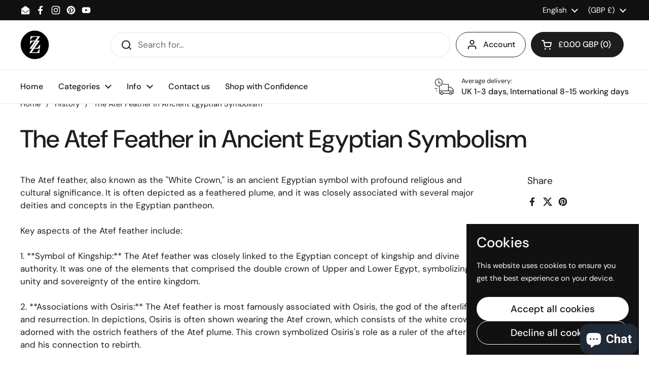

--- FILE ---
content_type: text/html; charset=utf-8
request_url: https://www.zipzappa.com/blogs/news/the-atef-feather-in-ancient-egyptian-symbolism
body_size: 59828
content:
<!doctype html>
<html class="no-js" lang="en" dir="ltr">
<head>

	<meta charset="utf-8">
  <meta http-equiv="X-UA-Compatible" content="IE=edge,chrome=1">
  <meta name="viewport" content="width=device-width, initial-scale=1.0, height=device-height, minimum-scale=1.0"><link rel="shortcut icon" href="//www.zipzappa.com/cdn/shop/files/zipzappa2.jpg?crop=center&height=48&v=1686349674&width=48" type="image/png" /><title>The Atef Feather in Ancient Egyptian Symbolism &ndash; ZipZappa</title><meta name="description" content="The Atef feather, also known as the &quot;White Crown,&quot; is an ancient Egyptian symbol with profound religious and cultural significance. It is often depicted as a feathered plume, and it was closely associated with several major deities and concepts in the Egyptian pantheon.Key aspects of the Atef feather include:1. **Symbo">

<meta property="og:site_name" content="ZipZappa">
<meta property="og:url" content="https://www.zipzappa.com/blogs/news/the-atef-feather-in-ancient-egyptian-symbolism">
<meta property="og:title" content="The Atef Feather in Ancient Egyptian Symbolism">
<meta property="og:type" content="article">
<meta property="og:description" content="The Atef feather, also known as the &quot;White Crown,&quot; is an ancient Egyptian symbol with profound religious and cultural significance. It is often depicted as a feathered plume, and it was closely associated with several major deities and concepts in the Egyptian pantheon.Key aspects of the Atef feather include:1. **Symbo"><meta property="og:image" content="http://www.zipzappa.com/cdn/shop/files/123_7a4744ae-d393-4e7f-a87b-3cfb47268d53.jpg?v=1757751710">
  <meta property="og:image:secure_url" content="https://www.zipzappa.com/cdn/shop/files/123_7a4744ae-d393-4e7f-a87b-3cfb47268d53.jpg?v=1757751710">
  <meta property="og:image:width" content="4472">
  <meta property="og:image:height" content="2790"><meta name="twitter:card" content="summary_large_image">
<meta name="twitter:title" content="The Atef Feather in Ancient Egyptian Symbolism">
<meta name="twitter:description" content="The Atef feather, also known as the &quot;White Crown,&quot; is an ancient Egyptian symbol with profound religious and cultural significance. It is often depicted as a feathered plume, and it was closely associated with several major deities and concepts in the Egyptian pantheon.Key aspects of the Atef feather include:1. **Symbo"><script type="application/ld+json">
  [
    {
      "@context": "https://schema.org",
      "@type": "WebSite",
      "name": "ZipZappa",
      "url": "https:\/\/www.zipzappa.com"
    },
    {
      "@context": "https://schema.org",
      "@type": "Organization",
      "name": "ZipZappa",
      "url": "https:\/\/www.zipzappa.com"
    }
  ]
</script>

<script type="application/ld+json">
{
  "@context": "http://schema.org",
  "@type": "BreadcrumbList",
  "itemListElement": [
    {
      "@type": "ListItem",
      "position": 1,
      "name": "Home",
      "item": "https://www.zipzappa.com"
    },{
        "@type": "ListItem",
        "position": 2,
        "name": "History",
        "item": "https://www.zipzappa.com/blogs/news"
      }, {
        "@type": "ListItem",
        "position": 3,
        "name": "History",
        "item": "https://www.zipzappa.com/blogs/news/the-atef-feather-in-ancient-egyptian-symbolism"
      }]
}
</script><script type="application/ld+json">{"@context":"http:\/\/schema.org\/","@id":"\/blogs\/news\/the-atef-feather-in-ancient-egyptian-symbolism#article","@type":"Article","mainEntityOfPage":{"@type":"WebPage","@id":"https:\/\/www.zipzappa.com\/blogs\/news\/the-atef-feather-in-ancient-egyptian-symbolism"},"articleBody":"The Atef feather, also known as the \"White Crown,\" is an ancient Egyptian symbol with profound religious and cultural significance. It is often depicted as a feathered plume, and it was closely associated with several major deities and concepts in the Egyptian pantheon.Key aspects of the Atef feather include:1. **Symbol of Kingship:** The Atef feather was closely linked to the Egyptian concept of kingship and divine authority. It was one of the elements that comprised the double crown of Upper and Lower Egypt, symbolizing the unity and sovereignty of the entire kingdom.2. **Associations with Osiris:** The Atef feather is most famously associated with Osiris, the god of the afterlife and resurrection. In depictions, Osiris is often shown wearing the Atef crown, which consists of the white crown adorned with the ostrich feathers of the Atef plume. This crown symbolized Osiris's role as a ruler of the afterlife and his connection to rebirth.3. **Funerary Symbolism:** The Atef feather had a significant presence in funerary contexts. It was often depicted on sarcophagi and coffins, as well as in scenes from the Book of the Dead. The feather was a symbol of righteousness and truth, and it was used to weigh the hearts of the deceased during the judgment in the Hall of Ma'at. If the heart balanced against the feather, it indicated a pure and just life, allowing the deceased to enter the afterlife.4. **Protection and Blessings:** The Atef feather was also seen as a symbol of protection and divine blessings. It was believed to bring the favor of deities associated with the feather, particularly Osiris, who offered protection and guidance to the deceased on their journey to the afterlife.5. **Artistic Depictions:** In artistic representations, the Atef feather is often depicted alongside other symbols and elements that represented various aspects of Egyptian mythology and cosmology. These depictions contribute to a broader understanding of the intricate symbolism present in ancient Egyptian art.The Atef feather's multifaceted symbolism makes it a compelling emblem of both kingship and the afterlife in ancient Egyptian culture. Its presence in various forms of art and religious rituals underscores its importance as a conduit between the earthly realm and the spiritual realm, emphasizing themes of continuity, renewal, and divine protection.","headline":"The Atef Feather in Ancient Egyptian Symbolism","description":"","datePublished":"2023-08-30T10:47:30+01:00","dateModified":"2023-08-30T10:47:30+01:00","author":{"@type":"Person","name":"Vytautas Dobravolskis"},"publisher":{"@type":"Organization","name":"ZipZappa"}}</script><link rel="canonical" href="https://www.zipzappa.com/blogs/news/the-atef-feather-in-ancient-egyptian-symbolism">

  <link rel="preconnect" href="https://cdn.shopify.com"><link rel="preconnect" href="https://fonts.shopifycdn.com" crossorigin><link href="//www.zipzappa.com/cdn/shop/t/9/assets/theme.css?v=91603222980419334691753087698" as="style" rel="preload"><link href="//www.zipzappa.com/cdn/shop/t/9/assets/section-header.css?v=33654670590682610351753007480" as="style" rel="preload"><link href="//www.zipzappa.com/cdn/shop/t/9/assets/section-main-article.css?v=83916564116942852191753007480" as="style" rel="preload">
<link rel="preload" href="//www.zipzappa.com/cdn/fonts/dm_sans/dmsans_n5.8a0f1984c77eb7186ceb87c4da2173ff65eb012e.woff2" as="font" type="font/woff2" crossorigin>
<link rel="preload" href="//www.zipzappa.com/cdn/fonts/dm_sans/dmsans_n4.ec80bd4dd7e1a334c969c265873491ae56018d72.woff2" as="font" type="font/woff2" crossorigin>
<style type="text/css">
@font-face {
  font-family: "DM Sans";
  font-weight: 500;
  font-style: normal;
  font-display: swap;
  src: url("//www.zipzappa.com/cdn/fonts/dm_sans/dmsans_n5.8a0f1984c77eb7186ceb87c4da2173ff65eb012e.woff2") format("woff2"),
       url("//www.zipzappa.com/cdn/fonts/dm_sans/dmsans_n5.9ad2e755a89e15b3d6c53259daad5fc9609888e6.woff") format("woff");
}
@font-face {
  font-family: "DM Sans";
  font-weight: 400;
  font-style: normal;
  font-display: swap;
  src: url("//www.zipzappa.com/cdn/fonts/dm_sans/dmsans_n4.ec80bd4dd7e1a334c969c265873491ae56018d72.woff2") format("woff2"),
       url("//www.zipzappa.com/cdn/fonts/dm_sans/dmsans_n4.87bdd914d8a61247b911147ae68e754d695c58a6.woff") format("woff");
}
@font-face {
  font-family: "DM Sans";
  font-weight: 500;
  font-style: normal;
  font-display: swap;
  src: url("//www.zipzappa.com/cdn/fonts/dm_sans/dmsans_n5.8a0f1984c77eb7186ceb87c4da2173ff65eb012e.woff2") format("woff2"),
       url("//www.zipzappa.com/cdn/fonts/dm_sans/dmsans_n5.9ad2e755a89e15b3d6c53259daad5fc9609888e6.woff") format("woff");
}
@font-face {
  font-family: "DM Sans";
  font-weight: 400;
  font-style: italic;
  font-display: swap;
  src: url("//www.zipzappa.com/cdn/fonts/dm_sans/dmsans_i4.b8fe05e69ee95d5a53155c346957d8cbf5081c1a.woff2") format("woff2"),
       url("//www.zipzappa.com/cdn/fonts/dm_sans/dmsans_i4.403fe28ee2ea63e142575c0aa47684d65f8c23a0.woff") format("woff");
}




</style>
<style type="text/css">

  :root {

    /* Direction */
    --direction:ltr;

    /* Font variables */

    --font-stack-headings: "DM Sans", sans-serif;
    --font-weight-headings: 500;
    --font-style-headings: normal;

    --font-stack-body: "DM Sans", sans-serif;
    --font-weight-body: 400;--font-weight-body-bold: 500;--font-style-body: normal;--font-weight-buttons: var(--font-weight-body-bold);--font-weight-menu: var(--font-weight-body-bold);--base-headings-size: 70;
    --base-headings-line: 1.2;
    --base-headings-spacing: 0.0em;
    --base-body-size: 17;
    --base-body-line: 1.5;
    --base-body-spacing: 0.0em;

    --base-menu-size: 16;

    /* Color variables */

    --color-background-header: #ffffff;
    --color-secondary-background-header: rgba(29, 29, 29, 0.08);
    --color-opacity-background-header: rgba(255, 255, 255, 0);
    --color-text-header: #1d1d1d;
    --color-foreground-header: #ffffff;
    --color-accent-header: #000000;
    --color-foreground-accent-header: #ffffff;
    --color-borders-header: rgba(29, 29, 29, 0.1);

    --color-background-main: #ffffff;
    --color-secondary-background-main: rgba(29, 29, 29, 0.08);
    --color-third-background-main: rgba(29, 29, 29, 0.04);
    --color-fourth-background-main: rgba(29, 29, 29, 0.02);
    --color-opacity-background-main: rgba(255, 255, 255, 0);
    --color-text-main: #1d1d1d;
    --color-foreground-main: #ffffff;
    --color-secondary-text-main: rgba(29, 29, 29, 0.62);
    --color-accent-main: #000000;
    --color-foreground-accent-main: #ffffff;
    --color-borders-main: rgba(29, 29, 29, 0.15);

    --color-background-cards: #ffffff;
    --color-gradient-cards: ;
    --color-text-cards: #1d1d1d;
    --color-foreground-cards: #ffffff;
    --color-secondary-text-cards: rgba(29, 29, 29, 0.6);
    --color-accent-cards: #000000;
    --color-foreground-accent-cards: #ffffff;
    --color-borders-cards: #e1e1e1;

    --color-background-footer: #ffffff;
    --color-text-footer: #000000;
    --color-accent-footer: #298556;
    --color-borders-footer: rgba(0, 0, 0, 0.15);

    --color-borders-forms-primary: rgba(29, 29, 29, 0.3);
    --color-borders-forms-secondary: rgba(29, 29, 29, 0.6);

    /* Borders */

    --border-width-cards: 1px;
    --border-radius-cards: 10px;
    --border-width-buttons: 1px;
    --border-radius-buttons: 30px;
    --border-width-forms: 1px;
    --border-radius-forms: 5px;

    /* Shadows */
    --shadow-x-cards: 0px;
    --shadow-y-cards: 0px;
    --shadow-blur-cards: 0px;
    --color-shadow-cards: rgba(0,0,0,0);
    --shadow-x-buttons: 0px;
    --shadow-y-buttons: 0px;
    --shadow-blur-buttons: 0px;
    --color-shadow-buttons: rgba(0,0,0,0);

    /* Layout */

    --grid-gap-original-base: 26px;
    --theme-max-width: 2260px;
    --container-vertical-space-base: 100px;
    --image-fit-padding: 10%;

  }
  
    @media screen and (max-width: 767px) {
      :root {
        --border-radius-cards: clamp(8px, 5px, 10px);
      }
    }
  

  .facets__summary, #main select, .sidebar select, .modal-content select {
    background-image: url('data:image/svg+xml;utf8,<svg width="13" height="8" fill="none" xmlns="http://www.w3.org/2000/svg"><path d="M1.414.086 7.9 6.57 6.485 7.985 0 1.5 1.414.086Z" fill="%231d1d1d"/><path d="M12.985 1.515 6.5 8 5.085 6.586 11.571.101l1.414 1.414Z" fill="%231d1d1d"/></svg>');
  }

  .card .star-rating__stars {
    background-image: url('data:image/svg+xml;utf8,<svg width="20" height="13" viewBox="0 0 14 13" fill="none" xmlns="http://www.w3.org/2000/svg"><path d="m7 0 1.572 4.837h5.085l-4.114 2.99 1.572 4.836L7 9.673l-4.114 2.99 1.571-4.837-4.114-2.99h5.085L7 0Z" stroke="%231d1d1d" stroke-width="1"/></svg>');
  }
  .card .star-rating__stars-active {
    background-image: url('data:image/svg+xml;utf8,<svg width="20" height="13" viewBox="0 0 14 13" fill="none" xmlns="http://www.w3.org/2000/svg"><path d="m7 0 1.572 4.837h5.085l-4.114 2.99 1.572 4.836L7 9.673l-4.114 2.99 1.571-4.837-4.114-2.99h5.085L7 0Z" fill="%231d1d1d" stroke-width="0"/></svg>');
  }

  .star-rating__stars {
    background-image: url('data:image/svg+xml;utf8,<svg width="20" height="13" viewBox="0 0 14 13" fill="none" xmlns="http://www.w3.org/2000/svg"><path d="m7 0 1.572 4.837h5.085l-4.114 2.99 1.572 4.836L7 9.673l-4.114 2.99 1.571-4.837-4.114-2.99h5.085L7 0Z" stroke="%231d1d1d" stroke-width="1"/></svg>');
  }
  .star-rating__stars-active {
    background-image: url('data:image/svg+xml;utf8,<svg width="20" height="13" viewBox="0 0 14 13" fill="none" xmlns="http://www.w3.org/2000/svg"><path d="m7 0 1.572 4.837h5.085l-4.114 2.99 1.572 4.836L7 9.673l-4.114 2.99 1.571-4.837-4.114-2.99h5.085L7 0Z" fill="%231d1d1d" stroke-width="0"/></svg>');
  }

  .product-item {}</style>

<style id="root-height">
  :root {
    --window-height: 100vh;
  }
</style>
<script type="text/javascript">
  window.KrownAssetLoader = {
    loadedScripts: new Set(),
    loadScript: function(url) {
      if (this.loadedScripts.has(url)) return;
      this.loadedScripts.add(url);
      const script = document.createElement('script');
      script.src = url;
      script.defer = true;
      document.head.appendChild(script);
    }
  };
</script><link href="//www.zipzappa.com/cdn/shop/t/9/assets/theme.css?v=91603222980419334691753087698" rel="stylesheet" type="text/css" media="all" />

	<script>window.performance && window.performance.mark && window.performance.mark('shopify.content_for_header.start');</script><meta id="shopify-digital-wallet" name="shopify-digital-wallet" content="/77085245719/digital_wallets/dialog">
<meta name="shopify-checkout-api-token" content="164b09ca04bee882031e4fafc7c727f0">
<link rel="alternate" type="application/atom+xml" title="Feed" href="/blogs/news.atom" />
<link rel="alternate" hreflang="x-default" href="https://www.zipzappa.com/blogs/news/the-atef-feather-in-ancient-egyptian-symbolism">
<link rel="alternate" hreflang="en" href="https://www.zipzappa.com/blogs/news/the-atef-feather-in-ancient-egyptian-symbolism">
<link rel="alternate" hreflang="fr" href="https://www.zipzappa.com/fr/blogs/news/the-atef-feather-in-ancient-egyptian-symbolism">
<link rel="alternate" hreflang="de" href="https://www.zipzappa.com/de/blogs/news/the-atef-feather-in-ancient-egyptian-symbolism">
<script async="async" src="/checkouts/internal/preloads.js?locale=en-GB"></script>
<link rel="preconnect" href="https://shop.app" crossorigin="anonymous">
<script async="async" src="https://shop.app/checkouts/internal/preloads.js?locale=en-GB&shop_id=77085245719" crossorigin="anonymous"></script>
<script id="shopify-features" type="application/json">{"accessToken":"164b09ca04bee882031e4fafc7c727f0","betas":["rich-media-storefront-analytics"],"domain":"www.zipzappa.com","predictiveSearch":true,"shopId":77085245719,"locale":"en"}</script>
<script>var Shopify = Shopify || {};
Shopify.shop = "3c6fcf-2.myshopify.com";
Shopify.locale = "en";
Shopify.currency = {"active":"GBP","rate":"1.0"};
Shopify.country = "GB";
Shopify.theme = {"name":"ATNAUJINTA SU IMAGES 21\/07\/2025","id":180102005114,"schema_name":"Local","schema_version":"3.0.1","theme_store_id":1651,"role":"main"};
Shopify.theme.handle = "null";
Shopify.theme.style = {"id":null,"handle":null};
Shopify.cdnHost = "www.zipzappa.com/cdn";
Shopify.routes = Shopify.routes || {};
Shopify.routes.root = "/";</script>
<script type="module">!function(o){(o.Shopify=o.Shopify||{}).modules=!0}(window);</script>
<script>!function(o){function n(){var o=[];function n(){o.push(Array.prototype.slice.apply(arguments))}return n.q=o,n}var t=o.Shopify=o.Shopify||{};t.loadFeatures=n(),t.autoloadFeatures=n()}(window);</script>
<script>
  window.ShopifyPay = window.ShopifyPay || {};
  window.ShopifyPay.apiHost = "shop.app\/pay";
  window.ShopifyPay.redirectState = null;
</script>
<script id="shop-js-analytics" type="application/json">{"pageType":"article"}</script>
<script defer="defer" async type="module" src="//www.zipzappa.com/cdn/shopifycloud/shop-js/modules/v2/client.init-shop-cart-sync_BT-GjEfc.en.esm.js"></script>
<script defer="defer" async type="module" src="//www.zipzappa.com/cdn/shopifycloud/shop-js/modules/v2/chunk.common_D58fp_Oc.esm.js"></script>
<script defer="defer" async type="module" src="//www.zipzappa.com/cdn/shopifycloud/shop-js/modules/v2/chunk.modal_xMitdFEc.esm.js"></script>
<script type="module">
  await import("//www.zipzappa.com/cdn/shopifycloud/shop-js/modules/v2/client.init-shop-cart-sync_BT-GjEfc.en.esm.js");
await import("//www.zipzappa.com/cdn/shopifycloud/shop-js/modules/v2/chunk.common_D58fp_Oc.esm.js");
await import("//www.zipzappa.com/cdn/shopifycloud/shop-js/modules/v2/chunk.modal_xMitdFEc.esm.js");

  window.Shopify.SignInWithShop?.initShopCartSync?.({"fedCMEnabled":true,"windoidEnabled":true});

</script>
<script>
  window.Shopify = window.Shopify || {};
  if (!window.Shopify.featureAssets) window.Shopify.featureAssets = {};
  window.Shopify.featureAssets['shop-js'] = {"shop-cart-sync":["modules/v2/client.shop-cart-sync_DZOKe7Ll.en.esm.js","modules/v2/chunk.common_D58fp_Oc.esm.js","modules/v2/chunk.modal_xMitdFEc.esm.js"],"init-fed-cm":["modules/v2/client.init-fed-cm_B6oLuCjv.en.esm.js","modules/v2/chunk.common_D58fp_Oc.esm.js","modules/v2/chunk.modal_xMitdFEc.esm.js"],"shop-cash-offers":["modules/v2/client.shop-cash-offers_D2sdYoxE.en.esm.js","modules/v2/chunk.common_D58fp_Oc.esm.js","modules/v2/chunk.modal_xMitdFEc.esm.js"],"shop-login-button":["modules/v2/client.shop-login-button_QeVjl5Y3.en.esm.js","modules/v2/chunk.common_D58fp_Oc.esm.js","modules/v2/chunk.modal_xMitdFEc.esm.js"],"pay-button":["modules/v2/client.pay-button_DXTOsIq6.en.esm.js","modules/v2/chunk.common_D58fp_Oc.esm.js","modules/v2/chunk.modal_xMitdFEc.esm.js"],"shop-button":["modules/v2/client.shop-button_DQZHx9pm.en.esm.js","modules/v2/chunk.common_D58fp_Oc.esm.js","modules/v2/chunk.modal_xMitdFEc.esm.js"],"avatar":["modules/v2/client.avatar_BTnouDA3.en.esm.js"],"init-windoid":["modules/v2/client.init-windoid_CR1B-cfM.en.esm.js","modules/v2/chunk.common_D58fp_Oc.esm.js","modules/v2/chunk.modal_xMitdFEc.esm.js"],"init-shop-for-new-customer-accounts":["modules/v2/client.init-shop-for-new-customer-accounts_C_vY_xzh.en.esm.js","modules/v2/client.shop-login-button_QeVjl5Y3.en.esm.js","modules/v2/chunk.common_D58fp_Oc.esm.js","modules/v2/chunk.modal_xMitdFEc.esm.js"],"init-shop-email-lookup-coordinator":["modules/v2/client.init-shop-email-lookup-coordinator_BI7n9ZSv.en.esm.js","modules/v2/chunk.common_D58fp_Oc.esm.js","modules/v2/chunk.modal_xMitdFEc.esm.js"],"init-shop-cart-sync":["modules/v2/client.init-shop-cart-sync_BT-GjEfc.en.esm.js","modules/v2/chunk.common_D58fp_Oc.esm.js","modules/v2/chunk.modal_xMitdFEc.esm.js"],"shop-toast-manager":["modules/v2/client.shop-toast-manager_DiYdP3xc.en.esm.js","modules/v2/chunk.common_D58fp_Oc.esm.js","modules/v2/chunk.modal_xMitdFEc.esm.js"],"init-customer-accounts":["modules/v2/client.init-customer-accounts_D9ZNqS-Q.en.esm.js","modules/v2/client.shop-login-button_QeVjl5Y3.en.esm.js","modules/v2/chunk.common_D58fp_Oc.esm.js","modules/v2/chunk.modal_xMitdFEc.esm.js"],"init-customer-accounts-sign-up":["modules/v2/client.init-customer-accounts-sign-up_iGw4briv.en.esm.js","modules/v2/client.shop-login-button_QeVjl5Y3.en.esm.js","modules/v2/chunk.common_D58fp_Oc.esm.js","modules/v2/chunk.modal_xMitdFEc.esm.js"],"shop-follow-button":["modules/v2/client.shop-follow-button_CqMgW2wH.en.esm.js","modules/v2/chunk.common_D58fp_Oc.esm.js","modules/v2/chunk.modal_xMitdFEc.esm.js"],"checkout-modal":["modules/v2/client.checkout-modal_xHeaAweL.en.esm.js","modules/v2/chunk.common_D58fp_Oc.esm.js","modules/v2/chunk.modal_xMitdFEc.esm.js"],"shop-login":["modules/v2/client.shop-login_D91U-Q7h.en.esm.js","modules/v2/chunk.common_D58fp_Oc.esm.js","modules/v2/chunk.modal_xMitdFEc.esm.js"],"lead-capture":["modules/v2/client.lead-capture_BJmE1dJe.en.esm.js","modules/v2/chunk.common_D58fp_Oc.esm.js","modules/v2/chunk.modal_xMitdFEc.esm.js"],"payment-terms":["modules/v2/client.payment-terms_Ci9AEqFq.en.esm.js","modules/v2/chunk.common_D58fp_Oc.esm.js","modules/v2/chunk.modal_xMitdFEc.esm.js"]};
</script>
<script>(function() {
  var isLoaded = false;
  function asyncLoad() {
    if (isLoaded) return;
    isLoaded = true;
    var urls = ["https:\/\/notifybar.24livehost.com\/js\/function.js?shop=3c6fcf-2.myshopify.com","https:\/\/ecommplugins-scripts.trustpilot.com\/v2.1\/js\/header.min.js?settings=eyJrZXkiOiJLZWc1VmthbFhic210VEFBIiwicyI6InNrdSJ9\u0026v=2.5\u0026shop=3c6fcf-2.myshopify.com","https:\/\/ecommplugins-trustboxsettings.trustpilot.com\/3c6fcf-2.myshopify.com.js?settings=1733399740036\u0026shop=3c6fcf-2.myshopify.com","https:\/\/widget.trustpilot.com\/bootstrap\/v5\/tp.widget.sync.bootstrap.min.js?shop=3c6fcf-2.myshopify.com","https:\/\/stock-alerts.zynclabs.com\/api\/widget\/script?app=notify-mate\u0026shop=3c6fcf-2.myshopify.com"];
    for (var i = 0; i < urls.length; i++) {
      var s = document.createElement('script');
      s.type = 'text/javascript';
      s.async = true;
      s.src = urls[i];
      var x = document.getElementsByTagName('script')[0];
      x.parentNode.insertBefore(s, x);
    }
  };
  if(window.attachEvent) {
    window.attachEvent('onload', asyncLoad);
  } else {
    window.addEventListener('load', asyncLoad, false);
  }
})();</script>
<script id="__st">var __st={"a":77085245719,"offset":0,"reqid":"0b6cdd06-63a5-4544-bfac-3bfb6172531d-1769142768","pageurl":"www.zipzappa.com\/blogs\/news\/the-atef-feather-in-ancient-egyptian-symbolism","s":"articles-608131809559","u":"54ca2518c7ca","p":"article","rtyp":"article","rid":608131809559};</script>
<script>window.ShopifyPaypalV4VisibilityTracking = true;</script>
<script id="captcha-bootstrap">!function(){'use strict';const t='contact',e='account',n='new_comment',o=[[t,t],['blogs',n],['comments',n],[t,'customer']],c=[[e,'customer_login'],[e,'guest_login'],[e,'recover_customer_password'],[e,'create_customer']],r=t=>t.map((([t,e])=>`form[action*='/${t}']:not([data-nocaptcha='true']) input[name='form_type'][value='${e}']`)).join(','),a=t=>()=>t?[...document.querySelectorAll(t)].map((t=>t.form)):[];function s(){const t=[...o],e=r(t);return a(e)}const i='password',u='form_key',d=['recaptcha-v3-token','g-recaptcha-response','h-captcha-response',i],f=()=>{try{return window.sessionStorage}catch{return}},m='__shopify_v',_=t=>t.elements[u];function p(t,e,n=!1){try{const o=window.sessionStorage,c=JSON.parse(o.getItem(e)),{data:r}=function(t){const{data:e,action:n}=t;return t[m]||n?{data:e,action:n}:{data:t,action:n}}(c);for(const[e,n]of Object.entries(r))t.elements[e]&&(t.elements[e].value=n);n&&o.removeItem(e)}catch(o){console.error('form repopulation failed',{error:o})}}const l='form_type',E='cptcha';function T(t){t.dataset[E]=!0}const w=window,h=w.document,L='Shopify',v='ce_forms',y='captcha';let A=!1;((t,e)=>{const n=(g='f06e6c50-85a8-45c8-87d0-21a2b65856fe',I='https://cdn.shopify.com/shopifycloud/storefront-forms-hcaptcha/ce_storefront_forms_captcha_hcaptcha.v1.5.2.iife.js',D={infoText:'Protected by hCaptcha',privacyText:'Privacy',termsText:'Terms'},(t,e,n)=>{const o=w[L][v],c=o.bindForm;if(c)return c(t,g,e,D).then(n);var r;o.q.push([[t,g,e,D],n]),r=I,A||(h.body.append(Object.assign(h.createElement('script'),{id:'captcha-provider',async:!0,src:r})),A=!0)});var g,I,D;w[L]=w[L]||{},w[L][v]=w[L][v]||{},w[L][v].q=[],w[L][y]=w[L][y]||{},w[L][y].protect=function(t,e){n(t,void 0,e),T(t)},Object.freeze(w[L][y]),function(t,e,n,w,h,L){const[v,y,A,g]=function(t,e,n){const i=e?o:[],u=t?c:[],d=[...i,...u],f=r(d),m=r(i),_=r(d.filter((([t,e])=>n.includes(e))));return[a(f),a(m),a(_),s()]}(w,h,L),I=t=>{const e=t.target;return e instanceof HTMLFormElement?e:e&&e.form},D=t=>v().includes(t);t.addEventListener('submit',(t=>{const e=I(t);if(!e)return;const n=D(e)&&!e.dataset.hcaptchaBound&&!e.dataset.recaptchaBound,o=_(e),c=g().includes(e)&&(!o||!o.value);(n||c)&&t.preventDefault(),c&&!n&&(function(t){try{if(!f())return;!function(t){const e=f();if(!e)return;const n=_(t);if(!n)return;const o=n.value;o&&e.removeItem(o)}(t);const e=Array.from(Array(32),(()=>Math.random().toString(36)[2])).join('');!function(t,e){_(t)||t.append(Object.assign(document.createElement('input'),{type:'hidden',name:u})),t.elements[u].value=e}(t,e),function(t,e){const n=f();if(!n)return;const o=[...t.querySelectorAll(`input[type='${i}']`)].map((({name:t})=>t)),c=[...d,...o],r={};for(const[a,s]of new FormData(t).entries())c.includes(a)||(r[a]=s);n.setItem(e,JSON.stringify({[m]:1,action:t.action,data:r}))}(t,e)}catch(e){console.error('failed to persist form',e)}}(e),e.submit())}));const S=(t,e)=>{t&&!t.dataset[E]&&(n(t,e.some((e=>e===t))),T(t))};for(const o of['focusin','change'])t.addEventListener(o,(t=>{const e=I(t);D(e)&&S(e,y())}));const B=e.get('form_key'),M=e.get(l),P=B&&M;t.addEventListener('DOMContentLoaded',(()=>{const t=y();if(P)for(const e of t)e.elements[l].value===M&&p(e,B);[...new Set([...A(),...v().filter((t=>'true'===t.dataset.shopifyCaptcha))])].forEach((e=>S(e,t)))}))}(h,new URLSearchParams(w.location.search),n,t,e,['guest_login'])})(!0,!0)}();</script>
<script integrity="sha256-4kQ18oKyAcykRKYeNunJcIwy7WH5gtpwJnB7kiuLZ1E=" data-source-attribution="shopify.loadfeatures" defer="defer" src="//www.zipzappa.com/cdn/shopifycloud/storefront/assets/storefront/load_feature-a0a9edcb.js" crossorigin="anonymous"></script>
<script crossorigin="anonymous" defer="defer" src="//www.zipzappa.com/cdn/shopifycloud/storefront/assets/shopify_pay/storefront-65b4c6d7.js?v=20250812"></script>
<script data-source-attribution="shopify.dynamic_checkout.dynamic.init">var Shopify=Shopify||{};Shopify.PaymentButton=Shopify.PaymentButton||{isStorefrontPortableWallets:!0,init:function(){window.Shopify.PaymentButton.init=function(){};var t=document.createElement("script");t.src="https://www.zipzappa.com/cdn/shopifycloud/portable-wallets/latest/portable-wallets.en.js",t.type="module",document.head.appendChild(t)}};
</script>
<script data-source-attribution="shopify.dynamic_checkout.buyer_consent">
  function portableWalletsHideBuyerConsent(e){var t=document.getElementById("shopify-buyer-consent"),n=document.getElementById("shopify-subscription-policy-button");t&&n&&(t.classList.add("hidden"),t.setAttribute("aria-hidden","true"),n.removeEventListener("click",e))}function portableWalletsShowBuyerConsent(e){var t=document.getElementById("shopify-buyer-consent"),n=document.getElementById("shopify-subscription-policy-button");t&&n&&(t.classList.remove("hidden"),t.removeAttribute("aria-hidden"),n.addEventListener("click",e))}window.Shopify?.PaymentButton&&(window.Shopify.PaymentButton.hideBuyerConsent=portableWalletsHideBuyerConsent,window.Shopify.PaymentButton.showBuyerConsent=portableWalletsShowBuyerConsent);
</script>
<script data-source-attribution="shopify.dynamic_checkout.cart.bootstrap">document.addEventListener("DOMContentLoaded",(function(){function t(){return document.querySelector("shopify-accelerated-checkout-cart, shopify-accelerated-checkout")}if(t())Shopify.PaymentButton.init();else{new MutationObserver((function(e,n){t()&&(Shopify.PaymentButton.init(),n.disconnect())})).observe(document.body,{childList:!0,subtree:!0})}}));
</script>
<link id="shopify-accelerated-checkout-styles" rel="stylesheet" media="screen" href="https://www.zipzappa.com/cdn/shopifycloud/portable-wallets/latest/accelerated-checkout-backwards-compat.css" crossorigin="anonymous">
<style id="shopify-accelerated-checkout-cart">
        #shopify-buyer-consent {
  margin-top: 1em;
  display: inline-block;
  width: 100%;
}

#shopify-buyer-consent.hidden {
  display: none;
}

#shopify-subscription-policy-button {
  background: none;
  border: none;
  padding: 0;
  text-decoration: underline;
  font-size: inherit;
  cursor: pointer;
}

#shopify-subscription-policy-button::before {
  box-shadow: none;
}

      </style>

<script>window.performance && window.performance.mark && window.performance.mark('shopify.content_for_header.end');</script>

  <script>
    const rbi = [];
    const ribSetSize = (img) => {
      if ( img.offsetWidth / img.dataset.ratio < img.offsetHeight ) {
        img.setAttribute('sizes', `${Math.ceil(img.offsetHeight * img.dataset.ratio)}px`);
      } else {
        img.setAttribute('sizes', `${Math.ceil(img.offsetWidth)}px`);
      }
    }
    const debounce = (fn, wait) => {
      let t;
      return (...args) => {
        clearTimeout(t);
        t = setTimeout(() => fn.apply(this, args), wait);
      };
    }
    window.KEYCODES = {
      TAB: 9,
      ESC: 27,
      DOWN: 40,
      RIGHT: 39,
      UP: 38,
      LEFT: 37,
      RETURN: 13
    };
    window.addEventListener('resize', debounce(()=>{
      for ( let img of rbi ) {
        ribSetSize(img);
      }
    }, 250));
  </script><noscript>
    <link rel="stylesheet" href="//www.zipzappa.com/cdn/shop/t/9/assets/theme-noscript.css?v=42099867224588620941753007480">
  </noscript>

<!-- BEGIN app block: shopify://apps/xo-builder/blocks/xo-builder/52f85ec6-4036-4682-abec-8ff877cf768b --><!-- XO Builder styles: https://apps.shopify.com/xo-builder --><link href="https://cdn.shopify.com/extensions/019a7148-5c57-7ffa-8bd4-21cafe187919/production-builder-53/assets/xo-builder.base.css" rel="stylesheet" type="text/css" media="all" /><link href="https://cdn.shopify.com/extensions/019a7148-5c57-7ffa-8bd4-21cafe187919/production-builder-53/assets/xo-builder.components.css" rel="stylesheet" type="text/css" media="all" /><link href="https://cdn-builder.xotiny.com/shops/3c6fcf-2/xo-builder-global.min.css?1747981864898" rel="stylesheet" type="text/css" media="all" /><script src="https://cdn.shopify.com/extensions/019a7148-5c57-7ffa-8bd4-21cafe187919/production-builder-53/assets/xo-builder.components.js" defer="defer"></script><script src="https://cdn-builder.xotiny.com/shops/3c6fcf-2/xo-builder-global.min.js?1747981864898" defer="defer"></script><!-- End: XO Builder styles -->


<!-- END app block --><!-- BEGIN app block: shopify://apps/xo-insert-code/blocks/insert-code-header/72017b12-3679-442e-b23c-5c62460717f5 --><!-- XO-InsertCode Header -->


<meta name="yandex-verification" content="5e5577ca6e360b90" />
  
<meta name="naver-site-verification" content="" />
  
<script async src="https://pagead2.googlesyndication.com/pagead/js/adsbygoogle.js?client=ca-pub-7951808053315769"
     crossorigin="anonymous"></script>
  
<meta name='impact-site-verification' value='43c79e10-e556-470b-be11-ad7e2cb0da66'>
  
<meta name="p:domain_verify" content="d453008b0b42142e85a2ee66a08ac2ad"/>
  

  
<!-- End: XO-InsertCode Header -->


<!-- END app block --><link href="https://cdn.shopify.com/extensions/019adf50-b8d1-76bf-8d17-aa50e028e572/theme-app-extension-83/assets/style.css" rel="stylesheet" type="text/css" media="all">
<script src="https://cdn.shopify.com/extensions/60de0b98-b80e-45e9-8a6a-3109ed7982d8/forms-2296/assets/shopify-forms-loader.js" type="text/javascript" defer="defer"></script>
<script src="https://cdn.shopify.com/extensions/e8878072-2f6b-4e89-8082-94b04320908d/inbox-1254/assets/inbox-chat-loader.js" type="text/javascript" defer="defer"></script>
<script src="https://cdn.shopify.com/extensions/019be373-6873-75f2-b0df-bf6832ba7725/referral-page-140/assets/bixgrow_referral_widget.js" type="text/javascript" defer="defer"></script>
<link href="https://cdn.shopify.com/extensions/019be373-6873-75f2-b0df-bf6832ba7725/referral-page-140/assets/bixgrow_affiliate_marketing.css" rel="stylesheet" type="text/css" media="all">
<link href="https://monorail-edge.shopifysvc.com" rel="dns-prefetch">
<script>(function(){if ("sendBeacon" in navigator && "performance" in window) {try {var session_token_from_headers = performance.getEntriesByType('navigation')[0].serverTiming.find(x => x.name == '_s').description;} catch {var session_token_from_headers = undefined;}var session_cookie_matches = document.cookie.match(/_shopify_s=([^;]*)/);var session_token_from_cookie = session_cookie_matches && session_cookie_matches.length === 2 ? session_cookie_matches[1] : "";var session_token = session_token_from_headers || session_token_from_cookie || "";function handle_abandonment_event(e) {var entries = performance.getEntries().filter(function(entry) {return /monorail-edge.shopifysvc.com/.test(entry.name);});if (!window.abandonment_tracked && entries.length === 0) {window.abandonment_tracked = true;var currentMs = Date.now();var navigation_start = performance.timing.navigationStart;var payload = {shop_id: 77085245719,url: window.location.href,navigation_start,duration: currentMs - navigation_start,session_token,page_type: "article"};window.navigator.sendBeacon("https://monorail-edge.shopifysvc.com/v1/produce", JSON.stringify({schema_id: "online_store_buyer_site_abandonment/1.1",payload: payload,metadata: {event_created_at_ms: currentMs,event_sent_at_ms: currentMs}}));}}window.addEventListener('pagehide', handle_abandonment_event);}}());</script>
<script id="web-pixels-manager-setup">(function e(e,d,r,n,o){if(void 0===o&&(o={}),!Boolean(null===(a=null===(i=window.Shopify)||void 0===i?void 0:i.analytics)||void 0===a?void 0:a.replayQueue)){var i,a;window.Shopify=window.Shopify||{};var t=window.Shopify;t.analytics=t.analytics||{};var s=t.analytics;s.replayQueue=[],s.publish=function(e,d,r){return s.replayQueue.push([e,d,r]),!0};try{self.performance.mark("wpm:start")}catch(e){}var l=function(){var e={modern:/Edge?\/(1{2}[4-9]|1[2-9]\d|[2-9]\d{2}|\d{4,})\.\d+(\.\d+|)|Firefox\/(1{2}[4-9]|1[2-9]\d|[2-9]\d{2}|\d{4,})\.\d+(\.\d+|)|Chrom(ium|e)\/(9{2}|\d{3,})\.\d+(\.\d+|)|(Maci|X1{2}).+ Version\/(15\.\d+|(1[6-9]|[2-9]\d|\d{3,})\.\d+)([,.]\d+|)( \(\w+\)|)( Mobile\/\w+|) Safari\/|Chrome.+OPR\/(9{2}|\d{3,})\.\d+\.\d+|(CPU[ +]OS|iPhone[ +]OS|CPU[ +]iPhone|CPU IPhone OS|CPU iPad OS)[ +]+(15[._]\d+|(1[6-9]|[2-9]\d|\d{3,})[._]\d+)([._]\d+|)|Android:?[ /-](13[3-9]|1[4-9]\d|[2-9]\d{2}|\d{4,})(\.\d+|)(\.\d+|)|Android.+Firefox\/(13[5-9]|1[4-9]\d|[2-9]\d{2}|\d{4,})\.\d+(\.\d+|)|Android.+Chrom(ium|e)\/(13[3-9]|1[4-9]\d|[2-9]\d{2}|\d{4,})\.\d+(\.\d+|)|SamsungBrowser\/([2-9]\d|\d{3,})\.\d+/,legacy:/Edge?\/(1[6-9]|[2-9]\d|\d{3,})\.\d+(\.\d+|)|Firefox\/(5[4-9]|[6-9]\d|\d{3,})\.\d+(\.\d+|)|Chrom(ium|e)\/(5[1-9]|[6-9]\d|\d{3,})\.\d+(\.\d+|)([\d.]+$|.*Safari\/(?![\d.]+ Edge\/[\d.]+$))|(Maci|X1{2}).+ Version\/(10\.\d+|(1[1-9]|[2-9]\d|\d{3,})\.\d+)([,.]\d+|)( \(\w+\)|)( Mobile\/\w+|) Safari\/|Chrome.+OPR\/(3[89]|[4-9]\d|\d{3,})\.\d+\.\d+|(CPU[ +]OS|iPhone[ +]OS|CPU[ +]iPhone|CPU IPhone OS|CPU iPad OS)[ +]+(10[._]\d+|(1[1-9]|[2-9]\d|\d{3,})[._]\d+)([._]\d+|)|Android:?[ /-](13[3-9]|1[4-9]\d|[2-9]\d{2}|\d{4,})(\.\d+|)(\.\d+|)|Mobile Safari.+OPR\/([89]\d|\d{3,})\.\d+\.\d+|Android.+Firefox\/(13[5-9]|1[4-9]\d|[2-9]\d{2}|\d{4,})\.\d+(\.\d+|)|Android.+Chrom(ium|e)\/(13[3-9]|1[4-9]\d|[2-9]\d{2}|\d{4,})\.\d+(\.\d+|)|Android.+(UC? ?Browser|UCWEB|U3)[ /]?(15\.([5-9]|\d{2,})|(1[6-9]|[2-9]\d|\d{3,})\.\d+)\.\d+|SamsungBrowser\/(5\.\d+|([6-9]|\d{2,})\.\d+)|Android.+MQ{2}Browser\/(14(\.(9|\d{2,})|)|(1[5-9]|[2-9]\d|\d{3,})(\.\d+|))(\.\d+|)|K[Aa][Ii]OS\/(3\.\d+|([4-9]|\d{2,})\.\d+)(\.\d+|)/},d=e.modern,r=e.legacy,n=navigator.userAgent;return n.match(d)?"modern":n.match(r)?"legacy":"unknown"}(),u="modern"===l?"modern":"legacy",c=(null!=n?n:{modern:"",legacy:""})[u],f=function(e){return[e.baseUrl,"/wpm","/b",e.hashVersion,"modern"===e.buildTarget?"m":"l",".js"].join("")}({baseUrl:d,hashVersion:r,buildTarget:u}),m=function(e){var d=e.version,r=e.bundleTarget,n=e.surface,o=e.pageUrl,i=e.monorailEndpoint;return{emit:function(e){var a=e.status,t=e.errorMsg,s=(new Date).getTime(),l=JSON.stringify({metadata:{event_sent_at_ms:s},events:[{schema_id:"web_pixels_manager_load/3.1",payload:{version:d,bundle_target:r,page_url:o,status:a,surface:n,error_msg:t},metadata:{event_created_at_ms:s}}]});if(!i)return console&&console.warn&&console.warn("[Web Pixels Manager] No Monorail endpoint provided, skipping logging."),!1;try{return self.navigator.sendBeacon.bind(self.navigator)(i,l)}catch(e){}var u=new XMLHttpRequest;try{return u.open("POST",i,!0),u.setRequestHeader("Content-Type","text/plain"),u.send(l),!0}catch(e){return console&&console.warn&&console.warn("[Web Pixels Manager] Got an unhandled error while logging to Monorail."),!1}}}}({version:r,bundleTarget:l,surface:e.surface,pageUrl:self.location.href,monorailEndpoint:e.monorailEndpoint});try{o.browserTarget=l,function(e){var d=e.src,r=e.async,n=void 0===r||r,o=e.onload,i=e.onerror,a=e.sri,t=e.scriptDataAttributes,s=void 0===t?{}:t,l=document.createElement("script"),u=document.querySelector("head"),c=document.querySelector("body");if(l.async=n,l.src=d,a&&(l.integrity=a,l.crossOrigin="anonymous"),s)for(var f in s)if(Object.prototype.hasOwnProperty.call(s,f))try{l.dataset[f]=s[f]}catch(e){}if(o&&l.addEventListener("load",o),i&&l.addEventListener("error",i),u)u.appendChild(l);else{if(!c)throw new Error("Did not find a head or body element to append the script");c.appendChild(l)}}({src:f,async:!0,onload:function(){if(!function(){var e,d;return Boolean(null===(d=null===(e=window.Shopify)||void 0===e?void 0:e.analytics)||void 0===d?void 0:d.initialized)}()){var d=window.webPixelsManager.init(e)||void 0;if(d){var r=window.Shopify.analytics;r.replayQueue.forEach((function(e){var r=e[0],n=e[1],o=e[2];d.publishCustomEvent(r,n,o)})),r.replayQueue=[],r.publish=d.publishCustomEvent,r.visitor=d.visitor,r.initialized=!0}}},onerror:function(){return m.emit({status:"failed",errorMsg:"".concat(f," has failed to load")})},sri:function(e){var d=/^sha384-[A-Za-z0-9+/=]+$/;return"string"==typeof e&&d.test(e)}(c)?c:"",scriptDataAttributes:o}),m.emit({status:"loading"})}catch(e){m.emit({status:"failed",errorMsg:(null==e?void 0:e.message)||"Unknown error"})}}})({shopId: 77085245719,storefrontBaseUrl: "https://www.zipzappa.com",extensionsBaseUrl: "https://extensions.shopifycdn.com/cdn/shopifycloud/web-pixels-manager",monorailEndpoint: "https://monorail-edge.shopifysvc.com/unstable/produce_batch",surface: "storefront-renderer",enabledBetaFlags: ["2dca8a86"],webPixelsConfigList: [{"id":"2080866682","configuration":"{\"myshopifyDomain\":\"3c6fcf-2.myshopify.com\"}","eventPayloadVersion":"v1","runtimeContext":"STRICT","scriptVersion":"23b97d18e2aa74363140dc29c9284e87","type":"APP","apiClientId":2775569,"privacyPurposes":["ANALYTICS","MARKETING","SALE_OF_DATA"],"dataSharingAdjustments":{"protectedCustomerApprovalScopes":["read_customer_address","read_customer_email","read_customer_name","read_customer_phone","read_customer_personal_data"]}},{"id":"1983152506","configuration":"{\"storeIdentity\":\"3c6fcf-2.myshopify.com\",\"baseURL\":\"https:\\\/\\\/api.printful.com\\\/shopify-pixels\"}","eventPayloadVersion":"v1","runtimeContext":"STRICT","scriptVersion":"74f275712857ab41bea9d998dcb2f9da","type":"APP","apiClientId":156624,"privacyPurposes":["ANALYTICS","MARKETING","SALE_OF_DATA"],"dataSharingAdjustments":{"protectedCustomerApprovalScopes":["read_customer_address","read_customer_email","read_customer_name","read_customer_personal_data","read_customer_phone"]}},{"id":"1192493434","configuration":"{\"config\":\"{\\\"pixel_id\\\":\\\"G-1WTGW1N9DV\\\",\\\"gtag_events\\\":[{\\\"type\\\":\\\"purchase\\\",\\\"action_label\\\":\\\"G-1WTGW1N9DV\\\"},{\\\"type\\\":\\\"page_view\\\",\\\"action_label\\\":\\\"G-1WTGW1N9DV\\\"},{\\\"type\\\":\\\"view_item\\\",\\\"action_label\\\":\\\"G-1WTGW1N9DV\\\"},{\\\"type\\\":\\\"search\\\",\\\"action_label\\\":\\\"G-1WTGW1N9DV\\\"},{\\\"type\\\":\\\"add_to_cart\\\",\\\"action_label\\\":\\\"G-1WTGW1N9DV\\\"},{\\\"type\\\":\\\"begin_checkout\\\",\\\"action_label\\\":\\\"G-1WTGW1N9DV\\\"},{\\\"type\\\":\\\"add_payment_info\\\",\\\"action_label\\\":\\\"G-1WTGW1N9DV\\\"}],\\\"enable_monitoring_mode\\\":false}\"}","eventPayloadVersion":"v1","runtimeContext":"OPEN","scriptVersion":"b2a88bafab3e21179ed38636efcd8a93","type":"APP","apiClientId":1780363,"privacyPurposes":[],"dataSharingAdjustments":{"protectedCustomerApprovalScopes":["read_customer_address","read_customer_email","read_customer_name","read_customer_personal_data","read_customer_phone"]}},{"id":"621478167","configuration":"{\"shopId\":\"18103\"}","eventPayloadVersion":"v1","runtimeContext":"STRICT","scriptVersion":"e46595b10fdc5e1674d5c89a8c843bb3","type":"APP","apiClientId":5443297,"privacyPurposes":["ANALYTICS","MARKETING","SALE_OF_DATA"],"dataSharingAdjustments":{"protectedCustomerApprovalScopes":["read_customer_address","read_customer_email","read_customer_name","read_customer_personal_data","read_customer_phone"]}},{"id":"shopify-app-pixel","configuration":"{}","eventPayloadVersion":"v1","runtimeContext":"STRICT","scriptVersion":"0450","apiClientId":"shopify-pixel","type":"APP","privacyPurposes":["ANALYTICS","MARKETING"]},{"id":"shopify-custom-pixel","eventPayloadVersion":"v1","runtimeContext":"LAX","scriptVersion":"0450","apiClientId":"shopify-pixel","type":"CUSTOM","privacyPurposes":["ANALYTICS","MARKETING"]}],isMerchantRequest: false,initData: {"shop":{"name":"ZipZappa","paymentSettings":{"currencyCode":"GBP"},"myshopifyDomain":"3c6fcf-2.myshopify.com","countryCode":"GB","storefrontUrl":"https:\/\/www.zipzappa.com"},"customer":null,"cart":null,"checkout":null,"productVariants":[],"purchasingCompany":null},},"https://www.zipzappa.com/cdn","fcfee988w5aeb613cpc8e4bc33m6693e112",{"modern":"","legacy":""},{"shopId":"77085245719","storefrontBaseUrl":"https:\/\/www.zipzappa.com","extensionBaseUrl":"https:\/\/extensions.shopifycdn.com\/cdn\/shopifycloud\/web-pixels-manager","surface":"storefront-renderer","enabledBetaFlags":"[\"2dca8a86\"]","isMerchantRequest":"false","hashVersion":"fcfee988w5aeb613cpc8e4bc33m6693e112","publish":"custom","events":"[[\"page_viewed\",{}]]"});</script><script>
  window.ShopifyAnalytics = window.ShopifyAnalytics || {};
  window.ShopifyAnalytics.meta = window.ShopifyAnalytics.meta || {};
  window.ShopifyAnalytics.meta.currency = 'GBP';
  var meta = {"page":{"pageType":"article","resourceType":"article","resourceId":608131809559,"requestId":"0b6cdd06-63a5-4544-bfac-3bfb6172531d-1769142768"}};
  for (var attr in meta) {
    window.ShopifyAnalytics.meta[attr] = meta[attr];
  }
</script>
<script class="analytics">
  (function () {
    var customDocumentWrite = function(content) {
      var jquery = null;

      if (window.jQuery) {
        jquery = window.jQuery;
      } else if (window.Checkout && window.Checkout.$) {
        jquery = window.Checkout.$;
      }

      if (jquery) {
        jquery('body').append(content);
      }
    };

    var hasLoggedConversion = function(token) {
      if (token) {
        return document.cookie.indexOf('loggedConversion=' + token) !== -1;
      }
      return false;
    }

    var setCookieIfConversion = function(token) {
      if (token) {
        var twoMonthsFromNow = new Date(Date.now());
        twoMonthsFromNow.setMonth(twoMonthsFromNow.getMonth() + 2);

        document.cookie = 'loggedConversion=' + token + '; expires=' + twoMonthsFromNow;
      }
    }

    var trekkie = window.ShopifyAnalytics.lib = window.trekkie = window.trekkie || [];
    if (trekkie.integrations) {
      return;
    }
    trekkie.methods = [
      'identify',
      'page',
      'ready',
      'track',
      'trackForm',
      'trackLink'
    ];
    trekkie.factory = function(method) {
      return function() {
        var args = Array.prototype.slice.call(arguments);
        args.unshift(method);
        trekkie.push(args);
        return trekkie;
      };
    };
    for (var i = 0; i < trekkie.methods.length; i++) {
      var key = trekkie.methods[i];
      trekkie[key] = trekkie.factory(key);
    }
    trekkie.load = function(config) {
      trekkie.config = config || {};
      trekkie.config.initialDocumentCookie = document.cookie;
      var first = document.getElementsByTagName('script')[0];
      var script = document.createElement('script');
      script.type = 'text/javascript';
      script.onerror = function(e) {
        var scriptFallback = document.createElement('script');
        scriptFallback.type = 'text/javascript';
        scriptFallback.onerror = function(error) {
                var Monorail = {
      produce: function produce(monorailDomain, schemaId, payload) {
        var currentMs = new Date().getTime();
        var event = {
          schema_id: schemaId,
          payload: payload,
          metadata: {
            event_created_at_ms: currentMs,
            event_sent_at_ms: currentMs
          }
        };
        return Monorail.sendRequest("https://" + monorailDomain + "/v1/produce", JSON.stringify(event));
      },
      sendRequest: function sendRequest(endpointUrl, payload) {
        // Try the sendBeacon API
        if (window && window.navigator && typeof window.navigator.sendBeacon === 'function' && typeof window.Blob === 'function' && !Monorail.isIos12()) {
          var blobData = new window.Blob([payload], {
            type: 'text/plain'
          });

          if (window.navigator.sendBeacon(endpointUrl, blobData)) {
            return true;
          } // sendBeacon was not successful

        } // XHR beacon

        var xhr = new XMLHttpRequest();

        try {
          xhr.open('POST', endpointUrl);
          xhr.setRequestHeader('Content-Type', 'text/plain');
          xhr.send(payload);
        } catch (e) {
          console.log(e);
        }

        return false;
      },
      isIos12: function isIos12() {
        return window.navigator.userAgent.lastIndexOf('iPhone; CPU iPhone OS 12_') !== -1 || window.navigator.userAgent.lastIndexOf('iPad; CPU OS 12_') !== -1;
      }
    };
    Monorail.produce('monorail-edge.shopifysvc.com',
      'trekkie_storefront_load_errors/1.1',
      {shop_id: 77085245719,
      theme_id: 180102005114,
      app_name: "storefront",
      context_url: window.location.href,
      source_url: "//www.zipzappa.com/cdn/s/trekkie.storefront.8d95595f799fbf7e1d32231b9a28fd43b70c67d3.min.js"});

        };
        scriptFallback.async = true;
        scriptFallback.src = '//www.zipzappa.com/cdn/s/trekkie.storefront.8d95595f799fbf7e1d32231b9a28fd43b70c67d3.min.js';
        first.parentNode.insertBefore(scriptFallback, first);
      };
      script.async = true;
      script.src = '//www.zipzappa.com/cdn/s/trekkie.storefront.8d95595f799fbf7e1d32231b9a28fd43b70c67d3.min.js';
      first.parentNode.insertBefore(script, first);
    };
    trekkie.load(
      {"Trekkie":{"appName":"storefront","development":false,"defaultAttributes":{"shopId":77085245719,"isMerchantRequest":null,"themeId":180102005114,"themeCityHash":"10796956365305938371","contentLanguage":"en","currency":"GBP","eventMetadataId":"9ad51a0b-11a2-4950-b569-469264160e7b"},"isServerSideCookieWritingEnabled":true,"monorailRegion":"shop_domain","enabledBetaFlags":["65f19447"]},"Session Attribution":{},"S2S":{"facebookCapiEnabled":false,"source":"trekkie-storefront-renderer","apiClientId":580111}}
    );

    var loaded = false;
    trekkie.ready(function() {
      if (loaded) return;
      loaded = true;

      window.ShopifyAnalytics.lib = window.trekkie;

      var originalDocumentWrite = document.write;
      document.write = customDocumentWrite;
      try { window.ShopifyAnalytics.merchantGoogleAnalytics.call(this); } catch(error) {};
      document.write = originalDocumentWrite;

      window.ShopifyAnalytics.lib.page(null,{"pageType":"article","resourceType":"article","resourceId":608131809559,"requestId":"0b6cdd06-63a5-4544-bfac-3bfb6172531d-1769142768","shopifyEmitted":true});

      var match = window.location.pathname.match(/checkouts\/(.+)\/(thank_you|post_purchase)/)
      var token = match? match[1]: undefined;
      if (!hasLoggedConversion(token)) {
        setCookieIfConversion(token);
        
      }
    });


        var eventsListenerScript = document.createElement('script');
        eventsListenerScript.async = true;
        eventsListenerScript.src = "//www.zipzappa.com/cdn/shopifycloud/storefront/assets/shop_events_listener-3da45d37.js";
        document.getElementsByTagName('head')[0].appendChild(eventsListenerScript);

})();</script>
<script
  defer
  src="https://www.zipzappa.com/cdn/shopifycloud/perf-kit/shopify-perf-kit-3.0.4.min.js"
  data-application="storefront-renderer"
  data-shop-id="77085245719"
  data-render-region="gcp-us-east1"
  data-page-type="article"
  data-theme-instance-id="180102005114"
  data-theme-name="Local"
  data-theme-version="3.0.1"
  data-monorail-region="shop_domain"
  data-resource-timing-sampling-rate="10"
  data-shs="true"
  data-shs-beacon="true"
  data-shs-export-with-fetch="true"
  data-shs-logs-sample-rate="1"
  data-shs-beacon-endpoint="https://www.zipzappa.com/api/collect"
></script>
</head>

<body id="the-atef-feather-in-ancient-egyptian-symbolism" class="no-touchevents 
   
  template-article template-article 
  
  
   sidebars-has-scrollbars 
">

  <script type="text/javascript">
    if ( 'ontouchstart' in window || window.DocumentTouch && document instanceof DocumentTouch ) { document.querySelector('body').classList.remove('no-touchevents'); document.querySelector('body').classList.add('touchevents'); } 
  </script>

  <a href="#main" class="visually-hidden skip-to-content" tabindex="0" data-js-inert>Skip to content</a>
  <div id="screen-reader-info" aria-live="polite" class="visually-hidden"></div>

  <link href="//www.zipzappa.com/cdn/shop/t/9/assets/section-header.css?v=33654670590682610351753007480" rel="stylesheet" type="text/css" media="all" /><!-- BEGIN sections: header-group -->
<div id="shopify-section-sections--25062001475962__announcement" class="shopify-section shopify-section-group-header-group mount-announcement-bar"><announcement-bar id="announcement-sections--25062001475962__announcement" style="display:block" data-js-inert>
    <div class="container--large">
      <div class="announcement-bar">
        <div class="announcement-bar__social-icons lap-hide"><div class="social-icons"><a href="info@zipzappa.com" target="_blank">
      <span class="visually-hidden">Email</span>
      <span class="icon" aria-hidden="true"><svg fill="none" height="120" viewBox="0 0 120 120" width="120" xmlns="http://www.w3.org/2000/svg"><path d="m109.688 100.459c0 5.095-4.134 9.229-9.229 9.229h-79.9805c-5.0949 0-9.2285-4.134-9.2285-9.229v-50.6218c0-2.8262 1.3074-5.5178 3.5376-7.2674 4.7873-3.7491 8.7479-6.806 31.5692-23.3595 3.23-2.3456 9.6515-8.0172 14.112-7.9595 4.4604-.0769 10.8819 5.6139 14.1119 7.9595 22.8213 16.5535 26.7823 19.6104 31.5693 23.3595 2.23 1.7496 3.538 4.422 3.538 7.2674zm-8.632-41.7981c-.5-.7114-1.4804-.8844-2.1726-.3653-4.3835 3.2492-14.6704 11.8249-24.3027 18.8232-3.23 2.3648-9.6515 8.0364-14.1119 7.9595-4.4605.0577-10.882-5.5947-14.112-7.9595-9.6323-6.9983-19.9-15.574-24.3027-18.8232-.6922-.5191-1.6919-.3461-2.1726.3653l-1.7495 2.5378c-.4615.6921-.3077 1.615.346 2.1149 4.4028 3.2491 14.6705 11.8249 24.2451 18.7847 3.9029 2.8454 10.8627 9.19 17.7457 9.1515 6.8637.0385 13.8427-6.3061 17.7456-9.1515 9.5938-6.9598 19.8423-15.5356 24.2446-18.7847.673-.4999.827-1.4228.347-2.1149z" fill="#000"/></svg></span>
    </a><a href="https://www.facebook.com/ZipZappaUK" target="_blank">
      <span class="visually-hidden">Facebook</span>
      <span class="icon" aria-hidden="true"><svg fill="none" height="120" viewBox="0 0 120 120" width="120" xmlns="http://www.w3.org/2000/svg"><path d="m81.3942 66.8069 2.8527-18.2698h-17.8237v-11.8507c0-5.0051 2.4876-9.8755 10.4751-9.8755h8.1017v-15.5765s-7.3485-1.2344-14.4004-1.2344c-14.6743 0-24.2822 8.7533-24.2822 24.5991v13.938h-16.3174v18.2698h16.3174v44.1931h20.083v-44.1931z" fill="#000"/></svg></span>
    </a><a href="https://www.instagram.com/zipzappa/" target="_blank">
      <span class="visually-hidden">Instagram</span>
      <span class="icon" aria-hidden="true"><svg fill="none" height="120" viewBox="0 0 120 120" width="120" xmlns="http://www.w3.org/2000/svg"><path d="m60 10c-13.606 0-15.2957.0667-20.6092.289-5.3357.2668-8.9595 1.0894-12.1387 2.3344-3.2903 1.2895-6.0916 3.0013-8.8484 5.7803-2.779 2.7568-4.5131 5.5581-5.7803 8.8484-1.245 3.1792-2.0676 6.803-2.3344 12.1387-.2445 5.3357-.289 7.0254-.289 20.6092s.0667 15.2957.289 20.6092c.2668 5.3357 1.0894 8.9595 2.3344 12.1387 1.2895 3.2903 3.0013 6.0916 5.7803 8.8481 2.7568 2.779 5.5581 4.513 8.8484 5.781 3.1792 1.222 6.8253 2.067 12.1387 2.334 5.3357.245 7.0254.289 20.6092.289s15.2957-.067 20.6092-.289c5.3357-.267 8.9595-1.112 12.1387-2.334 3.2903-1.29 6.0916-3.002 8.8481-5.781 2.779-2.7565 4.513-5.5578 5.781-8.8481 1.222-3.1792 2.067-6.8253 2.334-12.1387.245-5.3357.289-7.0254.289-20.6092s-.067-15.2957-.289-20.6092c-.267-5.3357-1.112-8.9817-2.334-12.1387-1.29-3.2903-3.002-6.0916-5.781-8.8484-2.7565-2.779-5.5578-4.5131-8.8481-5.7803-3.1792-1.245-6.8253-2.0676-12.1387-2.3344-5.3135-.2445-7.0032-.289-20.6092-.289zm0 9.004c13.3615 0 14.94.0667 20.2312.289 4.8688.2223 7.5145 1.0449 9.2708 1.7341 2.3566.9115 3.9795 1.9787 5.7581 3.735 1.7341 1.7341 2.8235 3.4015 3.735 5.7581.6892 1.7564 1.5119 4.402 1.7339 9.2708.223 5.269.289 6.8697.289 20.2312s-.066 14.94-.311 20.2312c-.267 4.8689-1.0672 7.5145-1.7564 9.2708-.9559 2.3566-2.0008 3.9796-3.7572 5.7581-1.7563 1.7342-3.446 2.8235-5.7581 3.735-1.7341.6892-4.4242 1.5117-9.3152 1.7337-5.3135.223-6.8698.289-20.2535.289s-14.94-.066-20.2534-.311c-4.8689-.267-7.559-1.0669-9.3153-1.7561-2.3788-.956-4.0018-2.0009-5.7581-3.7573-1.7563-1.7563-2.8902-3.4459-3.735-5.7581-.7114-1.7341-1.5118-4.4242-1.7563-9.3152-.1779-5.2468-.2668-6.8697-.2668-20.1868 0-13.317.0889-14.9399.2668-20.2534.2668-4.8911 1.0671-7.5589 1.7563-9.3153.8671-2.3788 1.9787-4.0017 3.735-5.7581 1.7341-1.7341 3.3793-2.8679 5.7581-3.7572 1.7563-.6892 4.3797-1.4896 9.2708-1.7341 5.3135-.2001 6.8697-.2668 20.2312-.2668zm0 15.3402c-14.2063 0-25.6781 11.494-25.6781 25.678 0 14.2063 11.494 25.6781 25.6781 25.6781 14.2063 0 25.6781-11.494 25.6781-25.6781 0-14.184-11.494-25.678-25.6781-25.678zm0 42.3521c-9.2263 0-16.6741-7.4477-16.6741-16.6741 0-9.2263 7.4478-16.674 16.6741-16.674s16.6741 7.4477 16.6741 16.674c0 9.2264-7.4478 16.6741-16.6741 16.6741zm32.7257-43.3748c0 3.3348-2.7124 6.0026-6.0027 6.0026-3.3348 0-6.0027-2.69-6.0027-6.0026s2.7123-6.0027 6.0027-6.0027c3.2903 0 6.0027 2.6901 6.0027 6.0027z" fill="#000"/></svg></span>
    </a><a href="https://www.pinterest.co.uk/ZipZappaUK/" target="_blank">
      <span class="visually-hidden">Pinterest</span>
      <span class="icon" aria-hidden="true"><svg fill="none" height="120" viewBox="0 0 120 120" width="120" xmlns="http://www.w3.org/2000/svg"><path d="m59.9889 10c-27.6161 0-49.9889 22.3828-49.9889 50.0111 0 21.2047 13.1749 39.2754 31.7707 46.5439-.4221-3.957-.8442-10.0247.1778-14.3367.9109-3.912 5.8653-24.85 5.8653-24.85s-1.4885-3.0007-1.4885-7.4239c0-6.9571 4.0213-12.1582 9.0424-12.1582 4.2657 0 6.3319 3.2007 6.3319 7.0238 0 4.2898-2.7327 10.7134-4.1546 16.6259-1.1997 4.9789 2.4883 9.0464 7.3983 9.0464 8.887 0 15.7077-9.3798 15.7077-22.8939 0-11.9583-8.6203-20.3379-20.8621-20.3379-14.219 0-22.5505 10.669-22.5505 21.7159 0 4.3121 1.6441 8.9131 3.7103 11.4026.3999.489.4665.9335.3332 1.4447-.3777 1.5782-1.2219 4.9789-1.3997 5.668-.2221.9335-.7109 1.1113-1.6662.689-6.2431-2.9117-10.1311-12.0471-10.1311-19.3599 0-15.7812 11.4419-30.2511 33.0149-30.2511 17.3294 0 30.8153 12.3583 30.8153 28.8731 0 17.226-10.8642 31.118-25.9275 31.118-5.0656 0-9.8201-2.645-11.4419-5.7568 0 0-2.5106 9.5354-3.1105 11.8915-1.133 4.3565-4.1768 9.7795-6.2208 13.0915 4.6878 1.445 9.6423 2.223 14.7967 2.223 27.5939 0 49.9889-22.3828 49.9889-50.0111-.022-27.6061-22.395-49.9889-50.0111-49.9889z" fill="#000"/></svg></span>
    </a><a href="https://www.youtube.com/@ZipZappa" target="_blank">
      <span class="visually-hidden">YouTube</span>
      <span class="icon" aria-hidden="true"><svg fill="none" height="120" viewBox="0 0 120 120" width="120" xmlns="http://www.w3.org/2000/svg"><path d="m88.2484 25h-56.4747c-12.023 0-21.7516 9.751-21.7737 21.7523v26.4734c0 12.0233 9.7507 21.7743 21.7737 21.7743h56.4747c12.0226 0 21.7516-9.751 21.7516-21.7743v-26.4734c0-12.0233-9.729-21.7523-21.7516-21.7523zm-13.854 36.3126-22.5237 12.3543c-.9706.5294-1.8531-.1765-1.8531-1.3016v-25.3262c0-1.1251.9045-1.8311 1.8972-1.2796l22.6561 12.994c.9927.5736.8383 2.0297-.1765 2.5591z" fill="#010101"/></svg></span>
    </a></div></div>

        <div class="announcement-bar__content"><div class="announcement-bar__slider" data-js-slider></div></div>

        <div class="announcement-bar__localization-form lap-hide"><link href="//www.zipzappa.com/cdn/shop/t/9/assets/component-localization-form.css?v=128912777694196549231753007480" rel="stylesheet" type="text/css" media="all" />
  
<form method="post" action="/localization" id="localization_form-ancmt" accept-charset="UTF-8" class="localization-form" enctype="multipart/form-data"><input type="hidden" name="form_type" value="localization" /><input type="hidden" name="utf8" value="✓" /><input type="hidden" name="_method" value="put" /><input type="hidden" name="return_to" value="/blogs/news/the-atef-feather-in-ancient-egyptian-symbolism" /><localization-form class="localization-form__item">

        <span class="visually-hidden" id="lang-heading-ancmt">Language</span>

        <input type="hidden" name="locale_code" value="en" />

        <button class="localization-form__item-button" data-js-localization-form-button aria-expanded="false" aria-controls="lang-list-ancmt" data-location="ancmt">
          <span class="localization-form__item-text">
            English
          </span>
          <span class="localization-form__item-symbol" aria-role="img" aria-hidden="true"><svg width="13" height="8" fill="none" xmlns="http://www.w3.org/2000/svg"><path d="M1.414.086 7.9 6.57 6.485 7.985 0 1.5 1.414.086Z" fill="#000"/><path d="M12.985 1.515 6.5 8 5.085 6.586 11.571.101l1.414 1.414Z" fill="#000"/></svg></span>
        </button>

        <ul id="lang-list-ancmt" class="localization-form__content" data-js-localization-form-content><li class="localization-form__content-item localization-form__content-item--selected" data-js-localization-form-item>
              <button type="submit" name="locale_code" lang="en" value="en" aria-current="true">English</button>
            </li><li class="localization-form__content-item " data-js-localization-form-item>
              <button type="submit" name="locale_code" lang="fr" value="fr" >Français</button>
            </li><li class="localization-form__content-item " data-js-localization-form-item>
              <button type="submit" name="locale_code" lang="de" value="de" >Deutsch</button>
            </li></ul>

      </localization-form><localization-form class="localization-form__item">

        <span class="visually-hidden" id="currency-heading-ancmt">Country/region</span>

        <input type="hidden" name="country_code" id="CurrencySelector-ancmt" value="GB" />

        <button class="localization-form__item-button" data-js-localization-form-button aria-expanded="false" aria-controls="country-list-ancmt" data-location="ancmt">
          <span class="localization-form__item-text">
            <span class="localization-form__country">United Kingdom</span>
            <span class="localization-form__currency">(GBP £)</span>
          </span>
          <span class="localization-form__item-symbol" aria-role="img" aria-hidden="true"><svg width="13" height="8" fill="none" xmlns="http://www.w3.org/2000/svg"><path d="M1.414.086 7.9 6.57 6.485 7.985 0 1.5 1.414.086Z" fill="#000"/><path d="M12.985 1.515 6.5 8 5.085 6.586 11.571.101l1.414 1.414Z" fill="#000"/></svg></span>
        </button>

        <ul id="country-list-ancmt" class="localization-form__content" data-js-localization-form-content data-js-localization-form-insert-helper-content>
        </ul>

      </localization-form></form><script src="//www.zipzappa.com/cdn/shop/t/9/assets/component-localization-form.js?v=101882649807839101391753007480" defer></script></div>
      </div>
    </div>
  </announcement-bar>

  <style data-shopify>
#announcement-sections--25062001475962__announcement .announcement-bar, #announcement-sections--25062001475962__announcement .announcement-bar a, #announcement-sections--25062001475962__announcement .announcement-bar .localization-form__item-text {
        color: #ffffff;
      }
      #announcement-sections--25062001475962__announcement .announcement-bar svg *, #announcement-sections--25062001475962__announcement .announcement-bar .localization-form__item-symbol * {
        fill: #ffffff;
      }#announcement-sections--25062001475962__announcement, #announcement-sections--25062001475962__announcement .announcement-bar__content-nav {
        background: #111111;
      }</style>

</div><div id="shopify-section-sections--25062001475962__header" class="shopify-section shopify-section-group-header-group site-header-container mount-header"><style data-shopify>
  .header__top {
    --header-logo: 57px;
  }
  @media screen and (max-width: 767px) {
    .header__top {
      --header-logo: 80px;
    }
  }
  @media screen and (min-width: 2261px) {
    .site-nav.style--classic .submenu.mega-menu {
      width: 100vw;
      max-width: 100%;
      margin-inline-start: 0;
    }
  }
</style>
<main-header
  id="site-header"
  class="site-header "
  data-js-inert
  
    data-sticky-header
  
>
  <div class="header-container header-container--top  hide-border-on-portable ">
    <div class="header__top container--large">
      <!-- logo -->

      <div id="logo" class="logo"><a
            class="logo-img "
            title="ZipZappa"
            href="/"
            style="height:var(--header-logo)"
          ><img
              src="//www.zipzappa.com/cdn/shop/files/zipzappa-logo.jpg?v=1686264393"
              alt="ZipZappa"
              width="400"
              height="400"
              style="width: 57px; object-fit:contain"
            >
          </a>
          <a
            class="logo-txt  logo-txt--hidden "
            title="ZipZappa"
            href="/"
            data-no-instant
          >ZipZappa</a>
        
      </div>

      <!-- header blocks -->

      <div class="header-actions header-actions--buttons  header-actions--show-search  portable-hide"><search-form style="position:relative">
            <div class="button button--outline button--icon button--outline-hover button--no-padding button--no-hover site-search-handle">
              <span class="button__icon" role="img" aria-hidden="true"><svg width="22" height="22" viewBox="0 0 22 22" fill="none" xmlns="http://www.w3.org/2000/svg"><circle cx="10.5" cy="10.5" r="7.5" stroke="black" stroke-width="2" style="fill:none!important"/><path d="M17.1213 15.2929L16.4142 14.5858L15 16L15.7071 16.7071L17.1213 15.2929ZM19.2426 20.2426C19.6331 20.6332 20.2663 20.6332 20.6568 20.2426C21.0473 19.8521 21.0473 19.219 20.6568 18.8284L19.2426 20.2426ZM15.7071 16.7071L19.2426 20.2426L20.6568 18.8284L17.1213 15.2929L15.7071 16.7071Z" fill="black" style="stroke:none!important"/></svg></span>
              <form action="/search" method="get" role="search" autocomplete="off">
                <input
                  name="q"
                  type="search"
                  autocomplete="off"
                  placeholder="Search for..."
                  aria-label="Search for..."
                  data-js-search-input
                  data-js-focus-overlay="search-results-overlay-desktop"
                >
                <button type="submit" style="display:none">Submit</button>
              </form>
            </div>
            <div
              class="search-results-overlay"
              id="search-results-overlay-desktop"
              onclick="this.classList.remove('active')"
              style="display:none"
            ></div>
            <div class="search-results-container" data-js-search-results></div>
          </search-form>
<a class="button button--outline button--icon" href="https://www.zipzappa.com/customer_authentication/redirect?locale=en&region_country=GB"><span class="button__icon" role="img" aria-hidden="true"><svg width="22" height="22" viewBox="0 0 22 22" fill="none" xmlns="http://www.w3.org/2000/svg"><path d="M18.3333 19.25V17.4167C18.3333 16.4442 17.947 15.5116 17.2593 14.8239C16.5717 14.1363 15.6391 13.75 14.6666 13.75H7.33329C6.36083 13.75 5.4282 14.1363 4.74057 14.8239C4.05293 15.5116 3.66663 16.4442 3.66663 17.4167V19.25" stroke="white" stroke-width="2" stroke-linecap="round" stroke-linejoin="round" style="fill:none!important"/><path d="M11 10.0833C13.0251 10.0833 14.6667 8.44171 14.6667 6.41667C14.6667 4.39162 13.0251 2.75 11 2.75C8.975 2.75 7.33337 4.39162 7.33337 6.41667C7.33337 8.44171 8.975 10.0833 11 10.0833Z" stroke="white" stroke-width="2" stroke-linecap="round" stroke-linejoin="round" style="fill:none!important"/></svg></span>
          Account
          </a>
<a
          class="button button--solid button--icon no-js-hidden"
          
            data-js-sidebar-handle aria-expanded="false" aria-controls="site-cart-sidebar" role="button"
          
          title="Open cart"
          tabindex="0"
        >
          <span class="visually-hidden">Open cart</span>
          <span class="button__icon" role="img" aria-hidden="true"><svg width="22" height="22" viewBox="0 0 22 22" fill="none" xmlns="http://www.w3.org/2000/svg" style="margin-left:-2px"><path class="circle" d="M9.5 20C9.77614 20 10 19.7761 10 19.5C10 19.2239 9.77614 19 9.5 19C9.22386 19 9 19.2239 9 19.5C9 19.7761 9.22386 20 9.5 20Z" fill="none" stroke="white" stroke-width="2" stroke-linecap="round" stroke-linejoin="round"/><path class="circle" d="M18.5 20C18.7761 20 19 19.7761 19 19.5C19 19.2239 18.7761 19 18.5 19C18.2239 19 18 19.2239 18 19.5C18 19.7761 18.2239 20 18.5 20Z" fill="white" stroke="white" stroke-width="2" stroke-linecap="round" stroke-linejoin="round" /><path d="M3 3H6.27273L8.46545 13.7117C8.54027 14.08 8.7452 14.4109 9.04436 14.6464C9.34351 14.8818 9.71784 15.0069 10.1018 14.9997H18.0545C18.4385 15.0069 18.8129 14.8818 19.112 14.6464C19.4112 14.4109 19.6161 14.08 19.6909 13.7117L21 6.9999H7.09091" stroke="white" stroke-width="2" stroke-linecap="round" stroke-linejoin="round" style="fill:none !important"/></svg></span>
          <span class="visually-hidden">Shopping Cart
            Total:</span
          >
          <span data-header-cart-total>£0.00 GBP</span>
          <span data-header-cart-count class="element--wrap-paranth" aria-hidden="true">0</span>
          <span class="visually-hidden"> products in your cart</span>
        </a>

        <noscript>
          <a
            class="button button--solid button--icon button--regular data-js-hidden"
            href="/cart"
            tabindex="0"
          >
            <span class="button__icon" role="img" aria-hidden="true"><svg width="22" height="22" viewBox="0 0 22 22" fill="none" xmlns="http://www.w3.org/2000/svg" style="margin-left:-2px"><path class="circle" d="M9.5 20C9.77614 20 10 19.7761 10 19.5C10 19.2239 9.77614 19 9.5 19C9.22386 19 9 19.2239 9 19.5C9 19.7761 9.22386 20 9.5 20Z" fill="none" stroke="white" stroke-width="2" stroke-linecap="round" stroke-linejoin="round"/><path class="circle" d="M18.5 20C18.7761 20 19 19.7761 19 19.5C19 19.2239 18.7761 19 18.5 19C18.2239 19 18 19.2239 18 19.5C18 19.7761 18.2239 20 18.5 20Z" fill="white" stroke="white" stroke-width="2" stroke-linecap="round" stroke-linejoin="round" /><path d="M3 3H6.27273L8.46545 13.7117C8.54027 14.08 8.7452 14.4109 9.04436 14.6464C9.34351 14.8818 9.71784 15.0069 10.1018 14.9997H18.0545C18.4385 15.0069 18.8129 14.8818 19.112 14.6464C19.4112 14.4109 19.6161 14.08 19.6909 13.7117L21 6.9999H7.09091" stroke="white" stroke-width="2" stroke-linecap="round" stroke-linejoin="round" style="fill:none !important"/></svg></span>
            <span data-header-cart-total aria-hidden="true">£0.00 GBP</span
            >&nbsp; (<span data-header-cart-count aria-hidden="true">0</span>)
          </a>
        </noscript>
      </div>

      <button
        data-js-sidebar-handle
        class="mobile-menu-button hide portable-show"
        aria-expanded="false"
        aria-controls="site-menu-sidebar"
      >
        <span class="visually-hidden">Open menu</span><svg fill="none" height="16" viewBox="0 0 20 16" width="20" xmlns="http://www.w3.org/2000/svg"><g fill="#000"><path d="m0 0h20v2h-20z"/><path d="m0 7h20v2h-20z"/><path d="m0 14h20v2h-20z"/></g></svg></button>

      <a
        
          data-js-sidebar-handle aria-expanded="false" aria-controls="site-cart-sidebar" role="button"
        
        class="mobile-cart-button hide portable-show"
        title="Open cart"
        tabindex="0"
      >
        <span class="visually-hidden">Open cart</span><svg width="22" height="22" viewBox="0 0 22 22" fill="none" xmlns="http://www.w3.org/2000/svg" style="margin-left:-2px"><path class="circle" d="M9.5 20C9.77614 20 10 19.7761 10 19.5C10 19.2239 9.77614 19 9.5 19C9.22386 19 9 19.2239 9 19.5C9 19.7761 9.22386 20 9.5 20Z" fill="none" stroke="white" stroke-width="2" stroke-linecap="round" stroke-linejoin="round"/><path class="circle" d="M18.5 20C18.7761 20 19 19.7761 19 19.5C19 19.2239 18.7761 19 18.5 19C18.2239 19 18 19.2239 18 19.5C18 19.7761 18.2239 20 18.5 20Z" fill="white" stroke="white" stroke-width="2" stroke-linecap="round" stroke-linejoin="round" /><path d="M3 3H6.27273L8.46545 13.7117C8.54027 14.08 8.7452 14.4109 9.04436 14.6464C9.34351 14.8818 9.71784 15.0069 10.1018 14.9997H18.0545C18.4385 15.0069 18.8129 14.8818 19.112 14.6464C19.4112 14.4109 19.6161 14.08 19.6909 13.7117L21 6.9999H7.09091" stroke="white" stroke-width="2" stroke-linecap="round" stroke-linejoin="round" style="fill:none !important"/></svg><span data-header-cart-count aria-hidden="true">0</span>
      </a>
    </div>
  </div>

  <!-- header menu --><div
    class="
      header-container header-container--bottom 
      show-header-actions-on-mobile
    "
  >
    <div class="header__bottom container--large">
      <span class="scrollable-navigation-button scrollable-navigation-button--left" aria-hidden="true"><svg width="13" height="8" fill="none" xmlns="http://www.w3.org/2000/svg"><path d="M1.414.086 7.9 6.57 6.485 7.985 0 1.5 1.414.086Z" fill="#000"/><path d="M12.985 1.515 6.5 8 5.085 6.586 11.571.101l1.414 1.414Z" fill="#000"/></svg></span>
      <scrollable-navigation class="header-links"><div class="site-nav style--classic">

	<div class="site-nav-container">

		<nav><ul class="link-list"><li 
						 
						id="menu-item-home"
					>

						<a 
							class="menu-link   no-focus-link " 
							href="/"
							
						>

							<span><span class="text-animation--underline-in-header">Home</span></span>

							

						</a>

						

					</li><li 
						
							class="has-submenu" 
						 
						id="menu-item-categories"
					>

						<a 
							class="menu-link  " 
							href="/"
							
								aria-controls="SiteNavLabel-categories-classic" aria-expanded="false" aria-haspopup="true"
							
						>

							<span><span class="text-animation--underline-in-header">Categories</span></span>

							
								<span class="icon"><svg width="13" height="8" fill="none" xmlns="http://www.w3.org/2000/svg"><path d="M1.414.086 7.9 6.57 6.485 7.985 0 1.5 1.414.086Z" fill="#000"/><path d="M12.985 1.515 6.5 8 5.085 6.586 11.571.101l1.414 1.414Z" fill="#000"/></svg></span>
							

						</a>

						

							<ul 
								class="submenu  normal-menu " 
								id="SiteNavLabel-categories-classic"
							>

								<div class="submenu-holder "><li 
												
											>

												<a class="menu-link   no-focus-link " 
													href="/collections/antiques-and-vintage"
													
												>
													<span><span class="text-animation--underline-in-header">Antiques and Vintage</span></span></a></li><li 
												
											>

												<a class="menu-link   no-focus-link " 
													href="/collections/collectable-medals-medallions"
													
												>
													<span><span class="text-animation--underline-in-header">Collectable Medals &amp; Medallions</span></span></a></li><li 
												
											>

												<a class="menu-link   no-focus-link " 
													href="/collections/coins"
													
												>
													<span><span class="text-animation--underline-in-header">Collectable Coins</span></span></a></li><li 
												
											>

												<a class="menu-link   no-focus-link " 
													href="/collections/collectable-paper-money"
													
												>
													<span><span class="text-animation--underline-in-header">Collectable Paper Money</span></span></a></li><li 
												
											>

												<a class="menu-link   no-focus-link " 
													href="/collections/collectable-militaria"
													
												>
													<span><span class="text-animation--underline-in-header">Collectable Militaria</span></span></a></li><li 
												
											>

												<a class="menu-link   no-focus-link " 
													href="/collections/religion-and-spirituality"
													
												>
													<span><span class="text-animation--underline-in-header">Religion and Spirituality</span></span></a></li><li 
												
											>

												<a class="menu-link   no-focus-link " 
													href="/collections/collectable-postcards"
													
												>
													<span><span class="text-animation--underline-in-header">Collectable Postcards</span></span></a></li><li 
												
											>

												<a class="menu-link   no-focus-link " 
													href="/collections/collectable-stamps"
													
												>
													<span><span class="text-animation--underline-in-header">Collectable Stamps</span></span></a></li><li 
												
											>

												<a class="menu-link   no-focus-link " 
													href="/collections/home-accessories"
													
												>
													<span><span class="text-animation--underline-in-header">Home Accessories</span></span></a></li></div>

							</ul>

						

					</li><li 
						
							class="has-submenu" 
						 
						id="menu-item-info"
					>

						<a 
							class="menu-link  " 
							href="/"
							
								aria-controls="SiteNavLabel-info-classic" aria-expanded="false" aria-haspopup="true"
							
						>

							<span><span class="text-animation--underline-in-header">Info</span></span>

							
								<span class="icon"><svg width="13" height="8" fill="none" xmlns="http://www.w3.org/2000/svg"><path d="M1.414.086 7.9 6.57 6.485 7.985 0 1.5 1.414.086Z" fill="#000"/><path d="M12.985 1.515 6.5 8 5.085 6.586 11.571.101l1.414 1.414Z" fill="#000"/></svg></span>
							

						</a>

						

							<ul 
								class="submenu  normal-menu " 
								id="SiteNavLabel-info-classic"
							>

								<div class="submenu-holder "><li 
												
											>

												<a class="menu-link   no-focus-link " 
													href="/policies/privacy-policy"
													
												>
													<span><span class="text-animation--underline-in-header">Privacy policy</span></span></a></li><li 
												
											>

												<a class="menu-link   no-focus-link " 
													href="/policies/refund-policy"
													
												>
													<span><span class="text-animation--underline-in-header">Return and Cancellation policy</span></span></a></li><li 
												
											>

												<a class="menu-link   no-focus-link " 
													href="/policies/shipping-policy"
													
												>
													<span><span class="text-animation--underline-in-header">Shipping policy</span></span></a></li><li 
												
											>

												<a class="menu-link   no-focus-link " 
													href="/policies/terms-of-service"
													
												>
													<span><span class="text-animation--underline-in-header">Terms of service</span></span></a></li><li 
												
											>

												<a class="menu-link   no-focus-link " 
													href="/pages/about-us"
													
												>
													<span><span class="text-animation--underline-in-header">About us</span></span></a></li></div>

							</ul>

						

					</li><li 
						 
						id="menu-item-contact-us"
					>

						<a 
							class="menu-link   no-focus-link " 
							href="/pages/contact"
							
						>

							<span><span class="text-animation--underline-in-header">Contact us</span></span>

							

						</a>

						

					</li><li 
						 
						id="menu-item-shop-with-confidence"
					>

						<a 
							class="menu-link   no-focus-link " 
							href="/pages/shop-with-confidence-shipment-insured-and-money-back-guarantee"
							
						>

							<span><span class="text-animation--underline-in-header">Shop with Confidence</span></span>

							

						</a>

						

					</li></ul></nav>

	</div>

</div></scrollable-navigation>
      <span class="scrollable-navigation-button scrollable-navigation-button--right" aria-hidden="true"><svg width="13" height="8" fill="none" xmlns="http://www.w3.org/2000/svg"><path d="M1.414.086 7.9 6.57 6.485 7.985 0 1.5 1.414.086Z" fill="#000"/><path d="M12.985 1.515 6.5 8 5.085 6.586 11.571.101l1.414 1.414Z" fill="#000"/></svg></span>

      <div class="header-actions header-actions--blocks" data-js-header-actions>
<a href="/pages/shipping-policy"
            target="_self"
            id="site-header-block-1"
            class="header-info-block"
          data-type="info"
          ><div class="header-info-block__image"><svg height="64" viewBox="0 0 64 64" width="64" xmlns="http://www.w3.org/2000/svg"><g style="fill:none;stroke:#202020;stroke-miterlimit:10;stroke-width:2;stroke-linejoin:round;stroke-linecap:round"><path d="m62 46v-5l-8-7h-8"/><circle cx="24" cy="54" r="4"/><circle cx="54" cy="54" r="4"/><path d="m50 54h-22m-8 0h-4v-8h46v8h-4m-33.5-30h21.5v22m-30 0v-16.2m-14 8.2h6m-2 8h2"/><circle cx="14" cy="18" r="12"/><path d="m14 12v8h6"/></g></svg></div><div class="header-info-block__text"><span class="header-info-block__caption text-size--xsmall">Average delivery:</span><span class="header-info-block__title">
                  <span class="text-animation--underline-in-header">UK 1-3 days, International 8-15 working days</span>
                </span></div></a>
</div>
    </div>
  </div>

  <!-- header mobile search --><div class="header-container header--container--bottom container--large mobile-search hide portable-show">
      <search-form style="position:relative">
        <div class="button button--outline button--icon button--outline-hover button--no-padding button--no-hover site-search-handle">
          <span class="button__icon" role="img" aria-hidden="true"><svg width="22" height="22" viewBox="0 0 22 22" fill="none" xmlns="http://www.w3.org/2000/svg"><circle cx="10.5" cy="10.5" r="7.5" stroke="black" stroke-width="2" style="fill:none!important"/><path d="M17.1213 15.2929L16.4142 14.5858L15 16L15.7071 16.7071L17.1213 15.2929ZM19.2426 20.2426C19.6331 20.6332 20.2663 20.6332 20.6568 20.2426C21.0473 19.8521 21.0473 19.219 20.6568 18.8284L19.2426 20.2426ZM15.7071 16.7071L19.2426 20.2426L20.6568 18.8284L17.1213 15.2929L15.7071 16.7071Z" fill="black" style="stroke:none!important"/></svg></span>
          <form action="/search" method="get" role="search" autocomplete="off">
            <input
              name="q"
              type="search"
              autocomplete="off"
              placeholder="Search for..."
              aria-label="Search for..."
              data-js-search-input
              data-js-focus-overlay="search-results-overlay-mobile"
            >
            <button type="submit" style="display:none">Submit</button>
          </form>
        </div>
        <div
          id="search-results-overlay-mobile"
          class="search-results-overlay"
          onclick="this.classList.remove('active')"
          style="display:none"
        ></div>
        <div class="search-results-container" data-js-search-results></div>
      </search-form>
    </div></main-header>

<sidebar-drawer
  id="site-menu-sidebar"
  class="sidebar sidebar--left"
  tabindex="-1"
  role="dialog"
  aria-modal="true"
  aria-hidden="true"
  style="display:none"
>
  <div class="sidebar__header">
    <span class="sidebar__title h5">
      Menu
    </span>
    <button class="sidebar__close" data-js-close>
      <span class="visually-hidden">Close sidebar</span>
      <span aria-hidden="true" aria-role="img"><svg width="18" height="18" viewBox="0 0 18 18" fill="none" xmlns="http://www.w3.org/2000/svg"><path d="M17 1L1 17" stroke="black" stroke-width="2" stroke-linecap="round" stroke-linejoin="round"/><path d="M1 1L17 17" stroke="black" stroke-width="2" stroke-linecap="round" stroke-linejoin="round"/></svg></span>
    </button>
  </div>

  <div class="sidebar__body">
    <mobile-navigation data-show-header-actions="true"><div class="site-nav style--sidebar">

	<div class="site-nav-container">

		<nav><ul class="link-list"><li 
						 
						id="menu-item-home"
					>

						<a 
							class="menu-link   no-focus-link " 
							href="/"
							
						>

							<span><span class="">Home</span></span>

							

						</a>

						

					</li><li 
						
							class="has-submenu" 
						 
						id="menu-item-categories"
					>

						<a 
							class="menu-link  " 
							href="/"
							
								aria-controls="SiteNavLabel-categories-sidebar" aria-expanded="false" aria-haspopup="true"
							
						>

							<span><span class="">Categories</span></span>

							
								<span class="icon"><svg width="13" height="8" fill="none" xmlns="http://www.w3.org/2000/svg"><path d="M1.414.086 7.9 6.57 6.485 7.985 0 1.5 1.414.086Z" fill="#000"/><path d="M12.985 1.515 6.5 8 5.085 6.586 11.571.101l1.414 1.414Z" fill="#000"/></svg></span>
							

						</a>

						

							<ul 
								class="submenu  normal-menu " 
								id="SiteNavLabel-categories-sidebar"
							>

								<div class="submenu-holder "><li class="submenu-back">
											<a><span class="icon"><svg width="13" height="8" fill="none" xmlns="http://www.w3.org/2000/svg"><path d="M1.414.086 7.9 6.57 6.485 7.985 0 1.5 1.414.086Z" fill="#000"/><path d="M12.985 1.515 6.5 8 5.085 6.586 11.571.101l1.414 1.414Z" fill="#000"/></svg></span>Back</a>
										</li><li 
												
											>

												<a class="menu-link   no-focus-link " 
													href="/collections/antiques-and-vintage"
													
												>
													<span><span class="">Antiques and Vintage</span></span></a></li><li 
												
											>

												<a class="menu-link   no-focus-link " 
													href="/collections/collectable-medals-medallions"
													
												>
													<span><span class="">Collectable Medals &amp; Medallions</span></span></a></li><li 
												
											>

												<a class="menu-link   no-focus-link " 
													href="/collections/coins"
													
												>
													<span><span class="">Collectable Coins</span></span></a></li><li 
												
											>

												<a class="menu-link   no-focus-link " 
													href="/collections/collectable-paper-money"
													
												>
													<span><span class="">Collectable Paper Money</span></span></a></li><li 
												
											>

												<a class="menu-link   no-focus-link " 
													href="/collections/collectable-militaria"
													
												>
													<span><span class="">Collectable Militaria</span></span></a></li><li 
												
											>

												<a class="menu-link   no-focus-link " 
													href="/collections/religion-and-spirituality"
													
												>
													<span><span class="">Religion and Spirituality</span></span></a></li><li 
												
											>

												<a class="menu-link   no-focus-link " 
													href="/collections/collectable-postcards"
													
												>
													<span><span class="">Collectable Postcards</span></span></a></li><li 
												
											>

												<a class="menu-link   no-focus-link " 
													href="/collections/collectable-stamps"
													
												>
													<span><span class="">Collectable Stamps</span></span></a></li><li 
												
											>

												<a class="menu-link   no-focus-link " 
													href="/collections/home-accessories"
													
												>
													<span><span class="">Home Accessories</span></span></a></li></div>

							</ul>

						

					</li><li 
						
							class="has-submenu" 
						 
						id="menu-item-info"
					>

						<a 
							class="menu-link  " 
							href="/"
							
								aria-controls="SiteNavLabel-info-sidebar" aria-expanded="false" aria-haspopup="true"
							
						>

							<span><span class="">Info</span></span>

							
								<span class="icon"><svg width="13" height="8" fill="none" xmlns="http://www.w3.org/2000/svg"><path d="M1.414.086 7.9 6.57 6.485 7.985 0 1.5 1.414.086Z" fill="#000"/><path d="M12.985 1.515 6.5 8 5.085 6.586 11.571.101l1.414 1.414Z" fill="#000"/></svg></span>
							

						</a>

						

							<ul 
								class="submenu  normal-menu " 
								id="SiteNavLabel-info-sidebar"
							>

								<div class="submenu-holder "><li class="submenu-back">
											<a><span class="icon"><svg width="13" height="8" fill="none" xmlns="http://www.w3.org/2000/svg"><path d="M1.414.086 7.9 6.57 6.485 7.985 0 1.5 1.414.086Z" fill="#000"/><path d="M12.985 1.515 6.5 8 5.085 6.586 11.571.101l1.414 1.414Z" fill="#000"/></svg></span>Back</a>
										</li><li 
												
											>

												<a class="menu-link   no-focus-link " 
													href="/policies/privacy-policy"
													
												>
													<span><span class="">Privacy policy</span></span></a></li><li 
												
											>

												<a class="menu-link   no-focus-link " 
													href="/policies/refund-policy"
													
												>
													<span><span class="">Return and Cancellation policy</span></span></a></li><li 
												
											>

												<a class="menu-link   no-focus-link " 
													href="/policies/shipping-policy"
													
												>
													<span><span class="">Shipping policy</span></span></a></li><li 
												
											>

												<a class="menu-link   no-focus-link " 
													href="/policies/terms-of-service"
													
												>
													<span><span class="">Terms of service</span></span></a></li><li 
												
											>

												<a class="menu-link   no-focus-link " 
													href="/pages/about-us"
													
												>
													<span><span class="">About us</span></span></a></li></div>

							</ul>

						

					</li><li 
						 
						id="menu-item-contact-us"
					>

						<a 
							class="menu-link   no-focus-link " 
							href="/pages/contact"
							
						>

							<span><span class="">Contact us</span></span>

							

						</a>

						

					</li><li 
						 
						id="menu-item-shop-with-confidence"
					>

						<a 
							class="menu-link   no-focus-link " 
							href="/pages/shop-with-confidence-shipment-insured-and-money-back-guarantee"
							
						>

							<span><span class="">Shop with Confidence</span></span>

							

						</a>

						

					</li><li id="menu-item-account">
						<a class="menu-link" href="https://www.zipzappa.com/customer_authentication/redirect?locale=en&region_country=GB" title="Account">
							<span style="display: inline-flex; align-items: center;">
								<span aria-hidden="true" style="display:flex; margin-inline-end:6px;"><svg width="22" height="22" viewBox="0 0 22 22" fill="none" xmlns="http://www.w3.org/2000/svg"><path d="M18.3333 19.25V17.4167C18.3333 16.4442 17.947 15.5116 17.2593 14.8239C16.5717 14.1363 15.6391 13.75 14.6666 13.75H7.33329C6.36083 13.75 5.4282 14.1363 4.74057 14.8239C4.05293 15.5116 3.66663 16.4442 3.66663 17.4167V19.25" stroke="white" stroke-width="2" stroke-linecap="round" stroke-linejoin="round" style="fill:none!important"/><path d="M11 10.0833C13.0251 10.0833 14.6667 8.44171 14.6667 6.41667C14.6667 4.39162 13.0251 2.75 11 2.75C8.975 2.75 7.33337 4.39162 7.33337 6.41667C7.33337 8.44171 8.975 10.0833 11 10.0833Z" stroke="white" stroke-width="2" stroke-linecap="round" stroke-linejoin="round" style="fill:none!important"/></svg></span>
								Account
							</span>
						</a>
					</li></ul></nav>

	</div>

</div></mobile-navigation>
  </div>

  <div class="sidebar__footer site-menu-sidebar-footer"><div class="social-icons"><a href="info@zipzappa.com" target="_blank">
      <span class="visually-hidden">Email</span>
      <span class="icon" aria-hidden="true"><svg fill="none" height="120" viewBox="0 0 120 120" width="120" xmlns="http://www.w3.org/2000/svg"><path d="m109.688 100.459c0 5.095-4.134 9.229-9.229 9.229h-79.9805c-5.0949 0-9.2285-4.134-9.2285-9.229v-50.6218c0-2.8262 1.3074-5.5178 3.5376-7.2674 4.7873-3.7491 8.7479-6.806 31.5692-23.3595 3.23-2.3456 9.6515-8.0172 14.112-7.9595 4.4604-.0769 10.8819 5.6139 14.1119 7.9595 22.8213 16.5535 26.7823 19.6104 31.5693 23.3595 2.23 1.7496 3.538 4.422 3.538 7.2674zm-8.632-41.7981c-.5-.7114-1.4804-.8844-2.1726-.3653-4.3835 3.2492-14.6704 11.8249-24.3027 18.8232-3.23 2.3648-9.6515 8.0364-14.1119 7.9595-4.4605.0577-10.882-5.5947-14.112-7.9595-9.6323-6.9983-19.9-15.574-24.3027-18.8232-.6922-.5191-1.6919-.3461-2.1726.3653l-1.7495 2.5378c-.4615.6921-.3077 1.615.346 2.1149 4.4028 3.2491 14.6705 11.8249 24.2451 18.7847 3.9029 2.8454 10.8627 9.19 17.7457 9.1515 6.8637.0385 13.8427-6.3061 17.7456-9.1515 9.5938-6.9598 19.8423-15.5356 24.2446-18.7847.673-.4999.827-1.4228.347-2.1149z" fill="#000"/></svg></span>
    </a><a href="https://www.facebook.com/ZipZappaUK" target="_blank">
      <span class="visually-hidden">Facebook</span>
      <span class="icon" aria-hidden="true"><svg fill="none" height="120" viewBox="0 0 120 120" width="120" xmlns="http://www.w3.org/2000/svg"><path d="m81.3942 66.8069 2.8527-18.2698h-17.8237v-11.8507c0-5.0051 2.4876-9.8755 10.4751-9.8755h8.1017v-15.5765s-7.3485-1.2344-14.4004-1.2344c-14.6743 0-24.2822 8.7533-24.2822 24.5991v13.938h-16.3174v18.2698h16.3174v44.1931h20.083v-44.1931z" fill="#000"/></svg></span>
    </a><a href="https://www.instagram.com/zipzappa/" target="_blank">
      <span class="visually-hidden">Instagram</span>
      <span class="icon" aria-hidden="true"><svg fill="none" height="120" viewBox="0 0 120 120" width="120" xmlns="http://www.w3.org/2000/svg"><path d="m60 10c-13.606 0-15.2957.0667-20.6092.289-5.3357.2668-8.9595 1.0894-12.1387 2.3344-3.2903 1.2895-6.0916 3.0013-8.8484 5.7803-2.779 2.7568-4.5131 5.5581-5.7803 8.8484-1.245 3.1792-2.0676 6.803-2.3344 12.1387-.2445 5.3357-.289 7.0254-.289 20.6092s.0667 15.2957.289 20.6092c.2668 5.3357 1.0894 8.9595 2.3344 12.1387 1.2895 3.2903 3.0013 6.0916 5.7803 8.8481 2.7568 2.779 5.5581 4.513 8.8484 5.781 3.1792 1.222 6.8253 2.067 12.1387 2.334 5.3357.245 7.0254.289 20.6092.289s15.2957-.067 20.6092-.289c5.3357-.267 8.9595-1.112 12.1387-2.334 3.2903-1.29 6.0916-3.002 8.8481-5.781 2.779-2.7565 4.513-5.5578 5.781-8.8481 1.222-3.1792 2.067-6.8253 2.334-12.1387.245-5.3357.289-7.0254.289-20.6092s-.067-15.2957-.289-20.6092c-.267-5.3357-1.112-8.9817-2.334-12.1387-1.29-3.2903-3.002-6.0916-5.781-8.8484-2.7565-2.779-5.5578-4.5131-8.8481-5.7803-3.1792-1.245-6.8253-2.0676-12.1387-2.3344-5.3135-.2445-7.0032-.289-20.6092-.289zm0 9.004c13.3615 0 14.94.0667 20.2312.289 4.8688.2223 7.5145 1.0449 9.2708 1.7341 2.3566.9115 3.9795 1.9787 5.7581 3.735 1.7341 1.7341 2.8235 3.4015 3.735 5.7581.6892 1.7564 1.5119 4.402 1.7339 9.2708.223 5.269.289 6.8697.289 20.2312s-.066 14.94-.311 20.2312c-.267 4.8689-1.0672 7.5145-1.7564 9.2708-.9559 2.3566-2.0008 3.9796-3.7572 5.7581-1.7563 1.7342-3.446 2.8235-5.7581 3.735-1.7341.6892-4.4242 1.5117-9.3152 1.7337-5.3135.223-6.8698.289-20.2535.289s-14.94-.066-20.2534-.311c-4.8689-.267-7.559-1.0669-9.3153-1.7561-2.3788-.956-4.0018-2.0009-5.7581-3.7573-1.7563-1.7563-2.8902-3.4459-3.735-5.7581-.7114-1.7341-1.5118-4.4242-1.7563-9.3152-.1779-5.2468-.2668-6.8697-.2668-20.1868 0-13.317.0889-14.9399.2668-20.2534.2668-4.8911 1.0671-7.5589 1.7563-9.3153.8671-2.3788 1.9787-4.0017 3.735-5.7581 1.7341-1.7341 3.3793-2.8679 5.7581-3.7572 1.7563-.6892 4.3797-1.4896 9.2708-1.7341 5.3135-.2001 6.8697-.2668 20.2312-.2668zm0 15.3402c-14.2063 0-25.6781 11.494-25.6781 25.678 0 14.2063 11.494 25.6781 25.6781 25.6781 14.2063 0 25.6781-11.494 25.6781-25.6781 0-14.184-11.494-25.678-25.6781-25.678zm0 42.3521c-9.2263 0-16.6741-7.4477-16.6741-16.6741 0-9.2263 7.4478-16.674 16.6741-16.674s16.6741 7.4477 16.6741 16.674c0 9.2264-7.4478 16.6741-16.6741 16.6741zm32.7257-43.3748c0 3.3348-2.7124 6.0026-6.0027 6.0026-3.3348 0-6.0027-2.69-6.0027-6.0026s2.7123-6.0027 6.0027-6.0027c3.2903 0 6.0027 2.6901 6.0027 6.0027z" fill="#000"/></svg></span>
    </a><a href="https://www.pinterest.co.uk/ZipZappaUK/" target="_blank">
      <span class="visually-hidden">Pinterest</span>
      <span class="icon" aria-hidden="true"><svg fill="none" height="120" viewBox="0 0 120 120" width="120" xmlns="http://www.w3.org/2000/svg"><path d="m59.9889 10c-27.6161 0-49.9889 22.3828-49.9889 50.0111 0 21.2047 13.1749 39.2754 31.7707 46.5439-.4221-3.957-.8442-10.0247.1778-14.3367.9109-3.912 5.8653-24.85 5.8653-24.85s-1.4885-3.0007-1.4885-7.4239c0-6.9571 4.0213-12.1582 9.0424-12.1582 4.2657 0 6.3319 3.2007 6.3319 7.0238 0 4.2898-2.7327 10.7134-4.1546 16.6259-1.1997 4.9789 2.4883 9.0464 7.3983 9.0464 8.887 0 15.7077-9.3798 15.7077-22.8939 0-11.9583-8.6203-20.3379-20.8621-20.3379-14.219 0-22.5505 10.669-22.5505 21.7159 0 4.3121 1.6441 8.9131 3.7103 11.4026.3999.489.4665.9335.3332 1.4447-.3777 1.5782-1.2219 4.9789-1.3997 5.668-.2221.9335-.7109 1.1113-1.6662.689-6.2431-2.9117-10.1311-12.0471-10.1311-19.3599 0-15.7812 11.4419-30.2511 33.0149-30.2511 17.3294 0 30.8153 12.3583 30.8153 28.8731 0 17.226-10.8642 31.118-25.9275 31.118-5.0656 0-9.8201-2.645-11.4419-5.7568 0 0-2.5106 9.5354-3.1105 11.8915-1.133 4.3565-4.1768 9.7795-6.2208 13.0915 4.6878 1.445 9.6423 2.223 14.7967 2.223 27.5939 0 49.9889-22.3828 49.9889-50.0111-.022-27.6061-22.395-49.9889-50.0111-49.9889z" fill="#000"/></svg></span>
    </a><a href="https://www.youtube.com/@ZipZappa" target="_blank">
      <span class="visually-hidden">YouTube</span>
      <span class="icon" aria-hidden="true"><svg fill="none" height="120" viewBox="0 0 120 120" width="120" xmlns="http://www.w3.org/2000/svg"><path d="m88.2484 25h-56.4747c-12.023 0-21.7516 9.751-21.7737 21.7523v26.4734c0 12.0233 9.7507 21.7743 21.7737 21.7743h56.4747c12.0226 0 21.7516-9.751 21.7516-21.7743v-26.4734c0-12.0233-9.729-21.7523-21.7516-21.7523zm-13.854 36.3126-22.5237 12.3543c-.9706.5294-1.8531-.1765-1.8531-1.3016v-25.3262c0-1.1251.9045-1.8311 1.8972-1.2796l22.6561 12.994c.9927.5736.8383 2.0297-.1765 2.5591z" fill="#010101"/></svg></span>
    </a></div><link href="//www.zipzappa.com/cdn/shop/t/9/assets/component-localization-form.css?v=128912777694196549231753007480" rel="stylesheet" type="text/css" media="all" />
  
<form method="post" action="/localization" id="localization_form-header" accept-charset="UTF-8" class="localization-form" enctype="multipart/form-data"><input type="hidden" name="form_type" value="localization" /><input type="hidden" name="utf8" value="✓" /><input type="hidden" name="_method" value="put" /><input type="hidden" name="return_to" value="/blogs/news/the-atef-feather-in-ancient-egyptian-symbolism" /><localization-form class="localization-form__item">

        <span class="visually-hidden" id="lang-heading-header">Language</span>

        <input type="hidden" name="locale_code" value="en" />

        <button class="localization-form__item-button" data-js-localization-form-button aria-expanded="false" aria-controls="lang-list-header" data-location="header">
          <span class="localization-form__item-text">
            English
          </span>
          <span class="localization-form__item-symbol" aria-role="img" aria-hidden="true"><svg width="13" height="8" fill="none" xmlns="http://www.w3.org/2000/svg"><path d="M1.414.086 7.9 6.57 6.485 7.985 0 1.5 1.414.086Z" fill="#000"/><path d="M12.985 1.515 6.5 8 5.085 6.586 11.571.101l1.414 1.414Z" fill="#000"/></svg></span>
        </button>

        <ul id="lang-list-header" class="localization-form__content" data-js-localization-form-content><li class="localization-form__content-item localization-form__content-item--selected" data-js-localization-form-item>
              <button type="submit" name="locale_code" lang="en" value="en" aria-current="true">English</button>
            </li><li class="localization-form__content-item " data-js-localization-form-item>
              <button type="submit" name="locale_code" lang="fr" value="fr" >Français</button>
            </li><li class="localization-form__content-item " data-js-localization-form-item>
              <button type="submit" name="locale_code" lang="de" value="de" >Deutsch</button>
            </li></ul>

      </localization-form><localization-form class="localization-form__item">

        <span class="visually-hidden" id="currency-heading-header">Country/region</span>

        <input type="hidden" name="country_code" id="CurrencySelector-header" value="GB" />

        <button class="localization-form__item-button" data-js-localization-form-button aria-expanded="false" aria-controls="country-list-header" data-location="header">
          <span class="localization-form__item-text">
            <span class="localization-form__country">United Kingdom</span>
            <span class="localization-form__currency">(GBP £)</span>
          </span>
          <span class="localization-form__item-symbol" aria-role="img" aria-hidden="true"><svg width="13" height="8" fill="none" xmlns="http://www.w3.org/2000/svg"><path d="M1.414.086 7.9 6.57 6.485 7.985 0 1.5 1.414.086Z" fill="#000"/><path d="M12.985 1.515 6.5 8 5.085 6.586 11.571.101l1.414 1.414Z" fill="#000"/></svg></span>
        </button>

        <ul id="country-list-header" class="localization-form__content" data-js-localization-form-content data-js-localization-form-insert-helper-content>
        </ul>

      </localization-form></form><script src="//www.zipzappa.com/cdn/shop/t/9/assets/component-localization-form.js?v=101882649807839101391753007480" defer></script></div>

  <link
    rel="stylesheet"
    href="//www.zipzappa.com/cdn/shop/t/9/assets/component-mobile-navigation.css?v=169538161225599310961753007480"
    media="print"
    onload="this.media='all'"
  >
</sidebar-drawer>


</div>
<!-- END sections: header-group --><link href="//www.zipzappa.com/cdn/shop/t/9/assets/component-slider.css?v=59963729904232729191753007480" rel="stylesheet" type="text/css" media="all" />
  <link href="//www.zipzappa.com/cdn/shop/t/9/assets/component-video.css?v=50604735103150109971753007480" rel="stylesheet" type="text/css" media="all" />
  <script src="//www.zipzappa.com/cdn/shop/t/9/assets/component-product-form.js?v=134785856210142261951753007480" defer></script>

  <main id="main" class="main-content 
     main-content--align-product-items 
  "><div class="breadcrumb-main">
	
		<div class="breadcrumb-container">

			<link href="//www.zipzappa.com/cdn/shop/t/9/assets/component-breadcrumb.css?v=124672872830646172331753007479" rel="stylesheet" type="text/css" media="all" />

			<nav class="breadcrumb" role="navigation" aria-label="breadcrumbs">

				<span class="breadcrumb__link"><a href="/">Home</a></span><span class="breadcrumb__separator">/</span><span class="breadcrumb__link"><a href="/blogs/news">History</a></span><span class="breadcrumb__separator">/</span>
							<span class="breadcrumb__current">The Atef Feather in Ancient Egyptian Symbolism</span></nav>

		</div>

	</div><div id="shopify-section-template--25062000787834__main-article" class="shopify-section article"><link href="//www.zipzappa.com/cdn/shop/t/9/assets/section-main-article.css?v=83916564116942852191753007480" rel="stylesheet" type="text/css" media="all" />
<div class="container container--medium container--vertical-space-xsmall main-page" >
        <header>
          <div class="rte article">
            <h1 class="h2">The Atef Feather in Ancient Egyptian Symbolism</h1>
            <div class="blog-item__meta"></div>
          </div>
        </header>
      </div><div class="container container--medium container--vertical-space-xsmall main-page" >
        <div class="article  article--indent-for-social "><div class="article__meta">
              <div class="article__meta__sticky"><div class="article__meta-social">
                    <span class="text-size--large">Share</span>
                    <div class="social-icons gutter-top--small"><a href="//www.facebook.com/sharer.php?u=https://www.zipzappa.com/blogs/news/the-atef-feather-in-ancient-egyptian-symbolism" target="_blank">
                        <span class="visually-hidden">Facebook</span>
                        <span class="icon" aria-hidden="true"><svg fill="none" height="120" viewBox="0 0 120 120" width="120" xmlns="http://www.w3.org/2000/svg"><path d="m81.3942 66.8069 2.8527-18.2698h-17.8237v-11.8507c0-5.0051 2.4876-9.8755 10.4751-9.8755h8.1017v-15.5765s-7.3485-1.2344-14.4004-1.2344c-14.6743 0-24.2822 8.7533-24.2822 24.5991v13.938h-16.3174v18.2698h16.3174v44.1931h20.083v-44.1931z" fill="#000"/></svg></span>
                      </a>

                      <a
                        href="//twitter.com/intent/tweet?text=The%20Atef%20Feather%20in%20Ancient%20Egyptian%20Symbolism&amp;url=https://www.zipzappa.com/blogs/news/the-atef-feather-in-ancient-egyptian-symbolism"
                        target="_blank"
                      >
                        <span class="visually-hidden">X (Twitter)</span>
                        <span class="icon" aria-hidden="true"><svg viewBox="0 0 24 24" aria-hidden="true" class="r-1nao33i r-4qtqp9 r-yyyyoo r-16y2uox r-8kz0gk r-dnmrzs r-bnwqim r-1plcrui r-lrvibr r-lrsllp"><g><path d="M18.244 2.25h3.308l-7.227 8.26 8.502 11.24H16.17l-5.214-6.817L4.99 21.75H1.68l7.73-8.835L1.254 2.25H8.08l4.713 6.231zm-1.161 17.52h1.833L7.084 4.126H5.117z"></path></g></svg></span></a
                      >

                      <a
                        href="//pinterest.com/pin/create/button/?url=https://www.zipzappa.com/blogs/news/the-atef-feather-in-ancient-egyptian-symbolism&amp;media=//www.zipzappa.com/cdn/shop/files/123_7a4744ae-d393-4e7f-a87b-3cfb47268d53.jpg?v=1757751710&width=1024&amp;description=The%20Atef%20Feather%20in%20Ancient%20Egyptian%20Symbolism"
                        target="_blank"
                      >
                        <span class="visually-hidden">Pinterest</span>
                        <span class="icon" aria-hidden="true"><svg fill="none" height="120" viewBox="0 0 120 120" width="120" xmlns="http://www.w3.org/2000/svg"><path d="m59.9889 10c-27.6161 0-49.9889 22.3828-49.9889 50.0111 0 21.2047 13.1749 39.2754 31.7707 46.5439-.4221-3.957-.8442-10.0247.1778-14.3367.9109-3.912 5.8653-24.85 5.8653-24.85s-1.4885-3.0007-1.4885-7.4239c0-6.9571 4.0213-12.1582 9.0424-12.1582 4.2657 0 6.3319 3.2007 6.3319 7.0238 0 4.2898-2.7327 10.7134-4.1546 16.6259-1.1997 4.9789 2.4883 9.0464 7.3983 9.0464 8.887 0 15.7077-9.3798 15.7077-22.8939 0-11.9583-8.6203-20.3379-20.8621-20.3379-14.219 0-22.5505 10.669-22.5505 21.7159 0 4.3121 1.6441 8.9131 3.7103 11.4026.3999.489.4665.9335.3332 1.4447-.3777 1.5782-1.2219 4.9789-1.3997 5.668-.2221.9335-.7109 1.1113-1.6662.689-6.2431-2.9117-10.1311-12.0471-10.1311-19.3599 0-15.7812 11.4419-30.2511 33.0149-30.2511 17.3294 0 30.8153 12.3583 30.8153 28.8731 0 17.226-10.8642 31.118-25.9275 31.118-5.0656 0-9.8201-2.645-11.4419-5.7568 0 0-2.5106 9.5354-3.1105 11.8915-1.133 4.3565-4.1768 9.7795-6.2208 13.0915 4.6878 1.445 9.6423 2.223 14.7967 2.223 27.5939 0 49.9889-22.3828 49.9889-50.0111-.022-27.6061-22.395-49.9889-50.0111-49.9889z" fill="#000"/></svg></span>
                      </a>
                    </div>
                  </div></div>
            </div><div class="article__content rte">
            The Atef feather, also known as the "White Crown," is an ancient Egyptian symbol with profound religious and cultural significance. It is often depicted as a feathered plume, and it was closely associated with several major deities and concepts in the Egyptian pantheon.<br data-mce-fragment="1"><br data-mce-fragment="1">Key aspects of the Atef feather include:<br data-mce-fragment="1"><br data-mce-fragment="1">1. **Symbol of Kingship:** The Atef feather was closely linked to the Egyptian concept of kingship and divine authority. It was one of the elements that comprised the double crown of Upper and Lower Egypt, symbolizing the unity and sovereignty of the entire kingdom.<br data-mce-fragment="1"><br data-mce-fragment="1">2. **Associations with Osiris:** The Atef feather is most famously associated with Osiris, the god of the afterlife and resurrection. In depictions, Osiris is often shown wearing the Atef crown, which consists of the white crown adorned with the ostrich feathers of the Atef plume. This crown symbolized Osiris's role as a ruler of the afterlife and his connection to rebirth.<br data-mce-fragment="1"><br data-mce-fragment="1">3. **Funerary Symbolism:** The Atef feather had a significant presence in funerary contexts. It was often depicted on sarcophagi and coffins, as well as in scenes from the Book of the Dead. The feather was a symbol of righteousness and truth, and it was used to weigh the hearts of the deceased during the judgment in the Hall of Ma'at. If the heart balanced against the feather, it indicated a pure and just life, allowing the deceased to enter the afterlife.<br data-mce-fragment="1"><br data-mce-fragment="1">4. **Protection and Blessings:** The Atef feather was also seen as a symbol of protection and divine blessings. It was believed to bring the favor of deities associated with the feather, particularly Osiris, who offered protection and guidance to the deceased on their journey to the afterlife.<br data-mce-fragment="1"><br data-mce-fragment="1">5. **Artistic Depictions:** In artistic representations, the Atef feather is often depicted alongside other symbols and elements that represented various aspects of Egyptian mythology and cosmology. These depictions contribute to a broader understanding of the intricate symbolism present in ancient Egyptian art.<br data-mce-fragment="1"><br data-mce-fragment="1">The Atef feather's multifaceted symbolism makes it a compelling emblem of both kingship and the afterlife in ancient Egyptian culture. Its presence in various forms of art and religious rituals underscores its importance as a conduit between the earthly realm and the spiritual realm, emphasizing themes of continuity, renewal, and divine protection.
          </div></div>
      </div>
</div><div id="shopify-section-template--25062000787834__featured_collection_FQybct" class="shopify-section mount-css-slider mount-collection-tabs"><link href="//www.zipzappa.com/cdn/shop/t/9/assets/component-product-item.css?v=146664086848307608011753007480" rel="stylesheet" type="text/css" media="all" />
<div class="container--large  container--vertical-space   remove-empty-space">
  <collection-tabs><div class="section-heading  section-heading--center gutter-bottom--page"></div><ul class="collection-tabs gutter-bottom--regular"><li class="collection-tabs_tab">
            <button
              role="tab"
              aria-controls="collection-template--25062000787834__featured_collection_FQybct-0"
              data-collection-url="/collections/all"
              class="button button--small"
            >
              All
            </button>
          </li><li class="collection-tabs_tab">
            <button
              role="tab"
              aria-controls="collection-template--25062000787834__featured_collection_FQybct-1"
              data-collection-url="/collections/coins"
              class="button button--small"
            >
              Collectable Coins
            </button>
          </li><li class="collection-tabs_tab">
            <button
              role="tab"
              aria-controls="collection-template--25062000787834__featured_collection_FQybct-2"
              data-collection-url="/collections/collectable-postcards"
              class="button button--small"
            >
              Collectable Postcards
            </button>
          </li><li class="collection-tabs_tab">
            <button
              role="tab"
              aria-controls="collection-template--25062000787834__featured_collection_FQybct-3"
              data-collection-url="/collections/collectable-paper-money"
              class="button button--small"
            >
              Collectable Paper Money
            </button>
          </li></ul><div id="product-grid-template--25062000787834__featured_collection_FQybct"><div 
  class="collection-tabs_panel 
    
     active 
  "
  id="collection-template--25062000787834__featured_collection_FQybct-0"
  
    role="tabpanel" aria-labelledby="collection-template--25062000787834__featured_collection_FQybct-0" 
    
  
><div class="grid  grid--layout  grid-4 grid-portable-3 grid-lap-2 grid-tiny-1 grid-palm-2"><div id="product-item-15647336366458" class="product-item card" data-js-product-item><a href="/collections/all/products/1810-a-half-franc-france-coin-napoleon-bonaparte-silver-paris-mint" 
    class="card__image product-item__image
    
     product-item__image--has-secondary "
    style="padding-top:100.0%"
  ><figure 
	class="lazy-image product-item__image-figure product-item__image-figure--primary lazy-image--animation
		lazy-image--background  
		
	" 
	 
		data-ratio="1.0" style="padding-top: 100.0%" 
	
	data-crop="false"
>

	<img
	  src="//www.zipzappa.com/cdn/shop/files/IMG_5090.jpg?v=1769119079&width=480" alt="1810 A Half Franc France Coin Napoleon Bonaparte Silver Paris Mint"
	  srcset="//www.zipzappa.com/cdn/shop/files/IMG_5090.jpg?crop=center&height=240&v=1769119079&width=240 240w,//www.zipzappa.com/cdn/shop/files/IMG_5090.jpg?crop=center&height=360&v=1769119079&width=360 360w,//www.zipzappa.com/cdn/shop/files/IMG_5090.jpg?crop=center&height=420&v=1769119079&width=420 420w,//www.zipzappa.com/cdn/shop/files/IMG_5090.jpg?crop=center&height=480&v=1769119079&width=480 480w,//www.zipzappa.com/cdn/shop/files/IMG_5090.jpg?crop=center&height=640&v=1769119079&width=640 640w,//www.zipzappa.com/cdn/shop/files/IMG_5090.jpg?crop=center&height=840&v=1769119079&width=840 840w,//www.zipzappa.com/cdn/shop/files/IMG_5090.jpg?crop=center&height=1080&v=1769119079&width=1080 1080w,//www.zipzappa.com/cdn/shop/files/IMG_5090.jpg?crop=center&height=1280&v=1769119079&width=1280 1280w,//www.zipzappa.com/cdn/shop/files/IMG_5090.jpg?crop=center&height=1540&v=1769119079&width=1540 1540w,//www.zipzappa.com/cdn/shop/files/IMG_5090.jpg?crop=center&height=1860&v=1769119079&width=1860 1860w"
	  class="img"
	  width="2000"
	  height="2000"
		data-ratio="1.0"
	  sizes="(max-width: 474px) calc(50vw - 20px),  (max-width: 767px) calc((100vw - 50px) / 2), (max-width: 1023px) calc((100vw - 100px) / 3), (max-width: 2260px) calc((100vw - 120px) / 4), 545px"
	   loading="lazy" 
		
		
		onload="this.parentNode.classList.add('lazyloaded')"
 	/>

</figure><figure 
	class="lazy-image product-item__image-figure product-item__image-figure--secondary lazy-image--animation
		lazy-image--background  
		
	" 
	 
		data-ratio="1.0" style="padding-top: 100.0%" 
	
	data-crop="false"
>

	<img
	  src="//www.zipzappa.com/cdn/shop/files/IMG_5093_0336b812-a7db-4a13-93e4-5cf76bd0b501.jpg?v=1769119079&width=480" alt="1810 A Half Franc France Coin Napoleon Bonaparte Silver Paris Mint"
	  srcset="//www.zipzappa.com/cdn/shop/files/IMG_5093_0336b812-a7db-4a13-93e4-5cf76bd0b501.jpg?crop=center&height=240&v=1769119079&width=240 240w,//www.zipzappa.com/cdn/shop/files/IMG_5093_0336b812-a7db-4a13-93e4-5cf76bd0b501.jpg?crop=center&height=360&v=1769119079&width=360 360w,//www.zipzappa.com/cdn/shop/files/IMG_5093_0336b812-a7db-4a13-93e4-5cf76bd0b501.jpg?crop=center&height=420&v=1769119079&width=420 420w,//www.zipzappa.com/cdn/shop/files/IMG_5093_0336b812-a7db-4a13-93e4-5cf76bd0b501.jpg?crop=center&height=480&v=1769119079&width=480 480w,//www.zipzappa.com/cdn/shop/files/IMG_5093_0336b812-a7db-4a13-93e4-5cf76bd0b501.jpg?crop=center&height=640&v=1769119079&width=640 640w,//www.zipzappa.com/cdn/shop/files/IMG_5093_0336b812-a7db-4a13-93e4-5cf76bd0b501.jpg?crop=center&height=840&v=1769119079&width=840 840w,//www.zipzappa.com/cdn/shop/files/IMG_5093_0336b812-a7db-4a13-93e4-5cf76bd0b501.jpg?crop=center&height=1080&v=1769119079&width=1080 1080w,//www.zipzappa.com/cdn/shop/files/IMG_5093_0336b812-a7db-4a13-93e4-5cf76bd0b501.jpg?crop=center&height=1280&v=1769119079&width=1280 1280w,//www.zipzappa.com/cdn/shop/files/IMG_5093_0336b812-a7db-4a13-93e4-5cf76bd0b501.jpg?crop=center&height=1540&v=1769119079&width=1540 1540w,//www.zipzappa.com/cdn/shop/files/IMG_5093_0336b812-a7db-4a13-93e4-5cf76bd0b501.jpg?crop=center&height=1860&v=1769119079&width=1860 1860w"
	  class="img"
	  width="2000"
	  height="2000"
		data-ratio="1.0"
	  sizes="(max-width: 474px) calc(50vw - 20px),  (max-width: 767px) calc((100vw - 50px) / 2), (max-width: 1023px) calc((100vw - 100px) / 3), (max-width: 2260px) calc((100vw - 120px) / 4), 545px"
	   loading="lazy" 
		
		
		onload="this.parentNode.classList.add('lazyloaded')"
 	/>

</figure></a>

  <div class="card__text product-item__text gutter--regular spacing--xlarge remove-empty-space text-align--left">
          <div 
            class="product-item__price text-size--regular equalize-white-space" 
            
          >
            <div class="remove-line-height-space">
              
<div class="product-price "><span class="product-price--original ">
      <span class="visually-hidden">Regular price</span>
      £65.00 GBP
    </span></div></div>
          </div>


<a class="product-item__title" 
            href="/collections/all/products/1810-a-half-franc-france-coin-napoleon-bonaparte-silver-paris-mint" title="1810 A Half Franc France Coin Napoleon Bonaparte Silver Paris Mint" 
            
          >
            <div class="remove-line-height-space--small">
              <span class="text-animation--underline text-line-height--small 
                
                  text-size--large text-weight--bold 
                
              ">1810 A Half Franc France Coin Napoleon Bonaparte Silver Paris Mint</span>
            </div>
          </a>
</div><div class="product-item__badges text-size--xsmall"></div></div><div id="product-item-15647314444666" class="product-item card" data-js-product-item><a href="/collections/all/products/1686-half-crown-james-ii-coin-silver-uk" 
    class="card__image product-item__image
    
     product-item__image--has-secondary "
    style="padding-top:100.0%"
  ><figure 
	class="lazy-image product-item__image-figure product-item__image-figure--primary lazy-image--animation
		lazy-image--background  
		
	" 
	 
		data-ratio="1.0" style="padding-top: 100.0%" 
	
	data-crop="false"
>

	<img
	  src="//www.zipzappa.com/cdn/shop/files/IMG_5084.jpg?v=1769117846&width=480" alt="1686 Half Crown James II Coin Silver UK"
	  srcset="//www.zipzappa.com/cdn/shop/files/IMG_5084.jpg?crop=center&height=240&v=1769117846&width=240 240w,//www.zipzappa.com/cdn/shop/files/IMG_5084.jpg?crop=center&height=360&v=1769117846&width=360 360w,//www.zipzappa.com/cdn/shop/files/IMG_5084.jpg?crop=center&height=420&v=1769117846&width=420 420w,//www.zipzappa.com/cdn/shop/files/IMG_5084.jpg?crop=center&height=480&v=1769117846&width=480 480w,//www.zipzappa.com/cdn/shop/files/IMG_5084.jpg?crop=center&height=640&v=1769117846&width=640 640w,//www.zipzappa.com/cdn/shop/files/IMG_5084.jpg?crop=center&height=840&v=1769117846&width=840 840w,//www.zipzappa.com/cdn/shop/files/IMG_5084.jpg?crop=center&height=1080&v=1769117846&width=1080 1080w,//www.zipzappa.com/cdn/shop/files/IMG_5084.jpg?crop=center&height=1280&v=1769117846&width=1280 1280w,//www.zipzappa.com/cdn/shop/files/IMG_5084.jpg?crop=center&height=1540&v=1769117846&width=1540 1540w,//www.zipzappa.com/cdn/shop/files/IMG_5084.jpg?crop=center&height=1860&v=1769117846&width=1860 1860w"
	  class="img"
	  width="2000"
	  height="2000"
		data-ratio="1.0"
	  sizes="(max-width: 474px) calc(50vw - 20px),  (max-width: 767px) calc((100vw - 50px) / 2), (max-width: 1023px) calc((100vw - 100px) / 3), (max-width: 2260px) calc((100vw - 120px) / 4), 545px"
	   loading="lazy" 
		
		
		onload="this.parentNode.classList.add('lazyloaded')"
 	/>

</figure><figure 
	class="lazy-image product-item__image-figure product-item__image-figure--secondary lazy-image--animation
		lazy-image--background  
		
	" 
	 
		data-ratio="1.0" style="padding-top: 100.0%" 
	
	data-crop="false"
>

	<img
	  src="//www.zipzappa.com/cdn/shop/files/IMG_5087.jpg?v=1769117845&width=480" alt="1686 Half Crown James II Coin Silver UK"
	  srcset="//www.zipzappa.com/cdn/shop/files/IMG_5087.jpg?crop=center&height=240&v=1769117845&width=240 240w,//www.zipzappa.com/cdn/shop/files/IMG_5087.jpg?crop=center&height=360&v=1769117845&width=360 360w,//www.zipzappa.com/cdn/shop/files/IMG_5087.jpg?crop=center&height=420&v=1769117845&width=420 420w,//www.zipzappa.com/cdn/shop/files/IMG_5087.jpg?crop=center&height=480&v=1769117845&width=480 480w,//www.zipzappa.com/cdn/shop/files/IMG_5087.jpg?crop=center&height=640&v=1769117845&width=640 640w,//www.zipzappa.com/cdn/shop/files/IMG_5087.jpg?crop=center&height=840&v=1769117845&width=840 840w,//www.zipzappa.com/cdn/shop/files/IMG_5087.jpg?crop=center&height=1080&v=1769117845&width=1080 1080w,//www.zipzappa.com/cdn/shop/files/IMG_5087.jpg?crop=center&height=1280&v=1769117845&width=1280 1280w,//www.zipzappa.com/cdn/shop/files/IMG_5087.jpg?crop=center&height=1540&v=1769117845&width=1540 1540w,//www.zipzappa.com/cdn/shop/files/IMG_5087.jpg?crop=center&height=1860&v=1769117845&width=1860 1860w"
	  class="img"
	  width="2000"
	  height="2000"
		data-ratio="1.0"
	  sizes="(max-width: 474px) calc(50vw - 20px),  (max-width: 767px) calc((100vw - 50px) / 2), (max-width: 1023px) calc((100vw - 100px) / 3), (max-width: 2260px) calc((100vw - 120px) / 4), 545px"
	   loading="lazy" 
		
		
		onload="this.parentNode.classList.add('lazyloaded')"
 	/>

</figure></a>

  <div class="card__text product-item__text gutter--regular spacing--xlarge remove-empty-space text-align--left">
          <div 
            class="product-item__price text-size--regular equalize-white-space" 
            
          >
            <div class="remove-line-height-space">
              
<div class="product-price "><span class="product-price--original ">
      <span class="visually-hidden">Regular price</span>
      £275.00 GBP
    </span></div></div>
          </div>


<a class="product-item__title" 
            href="/collections/all/products/1686-half-crown-james-ii-coin-silver-uk" title="1686 Half Crown James II Coin Silver UK" 
            
          >
            <div class="remove-line-height-space--small">
              <span class="text-animation--underline text-line-height--small 
                
                  text-size--large text-weight--bold 
                
              ">1686 Half Crown James II Coin Silver UK</span>
            </div>
          </a>
</div><div class="product-item__badges text-size--xsmall"></div></div><div id="product-item-15647278334330" class="product-item card" data-js-product-item><a href="/collections/all/products/1865-shilling-victoria-coin-silver-gb" 
    class="card__image product-item__image
    
     product-item__image--has-secondary "
    style="padding-top:100.0%"
  ><figure 
	class="lazy-image product-item__image-figure product-item__image-figure--primary lazy-image--animation
		lazy-image--background  
		
	" 
	 
		data-ratio="1.0" style="padding-top: 100.0%" 
	
	data-crop="false"
>

	<img
	  src="//www.zipzappa.com/cdn/shop/files/IMG_5078.jpg?v=1769116212&width=480" alt="1865 Shilling Victoria Coin Silver GB"
	  srcset="//www.zipzappa.com/cdn/shop/files/IMG_5078.jpg?crop=center&height=240&v=1769116212&width=240 240w,//www.zipzappa.com/cdn/shop/files/IMG_5078.jpg?crop=center&height=360&v=1769116212&width=360 360w,//www.zipzappa.com/cdn/shop/files/IMG_5078.jpg?crop=center&height=420&v=1769116212&width=420 420w,//www.zipzappa.com/cdn/shop/files/IMG_5078.jpg?crop=center&height=480&v=1769116212&width=480 480w,//www.zipzappa.com/cdn/shop/files/IMG_5078.jpg?crop=center&height=640&v=1769116212&width=640 640w,//www.zipzappa.com/cdn/shop/files/IMG_5078.jpg?crop=center&height=840&v=1769116212&width=840 840w,//www.zipzappa.com/cdn/shop/files/IMG_5078.jpg?crop=center&height=1080&v=1769116212&width=1080 1080w,//www.zipzappa.com/cdn/shop/files/IMG_5078.jpg?crop=center&height=1280&v=1769116212&width=1280 1280w,//www.zipzappa.com/cdn/shop/files/IMG_5078.jpg?crop=center&height=1540&v=1769116212&width=1540 1540w,//www.zipzappa.com/cdn/shop/files/IMG_5078.jpg?crop=center&height=1860&v=1769116212&width=1860 1860w"
	  class="img"
	  width="2000"
	  height="2000"
		data-ratio="1.0"
	  sizes="(max-width: 474px) calc(50vw - 20px),  (max-width: 767px) calc((100vw - 50px) / 2), (max-width: 1023px) calc((100vw - 100px) / 3), (max-width: 2260px) calc((100vw - 120px) / 4), 545px"
	   loading="lazy" 
		
		
		onload="this.parentNode.classList.add('lazyloaded')"
 	/>

</figure><figure 
	class="lazy-image product-item__image-figure product-item__image-figure--secondary lazy-image--animation
		lazy-image--background  
		
	" 
	 
		data-ratio="1.0" style="padding-top: 100.0%" 
	
	data-crop="false"
>

	<img
	  src="//www.zipzappa.com/cdn/shop/files/IMG_5082.jpg?v=1769116212&width=480" alt="1865 Shilling Victoria Coin Silver GB"
	  srcset="//www.zipzappa.com/cdn/shop/files/IMG_5082.jpg?crop=center&height=240&v=1769116212&width=240 240w,//www.zipzappa.com/cdn/shop/files/IMG_5082.jpg?crop=center&height=360&v=1769116212&width=360 360w,//www.zipzappa.com/cdn/shop/files/IMG_5082.jpg?crop=center&height=420&v=1769116212&width=420 420w,//www.zipzappa.com/cdn/shop/files/IMG_5082.jpg?crop=center&height=480&v=1769116212&width=480 480w,//www.zipzappa.com/cdn/shop/files/IMG_5082.jpg?crop=center&height=640&v=1769116212&width=640 640w,//www.zipzappa.com/cdn/shop/files/IMG_5082.jpg?crop=center&height=840&v=1769116212&width=840 840w,//www.zipzappa.com/cdn/shop/files/IMG_5082.jpg?crop=center&height=1080&v=1769116212&width=1080 1080w,//www.zipzappa.com/cdn/shop/files/IMG_5082.jpg?crop=center&height=1280&v=1769116212&width=1280 1280w,//www.zipzappa.com/cdn/shop/files/IMG_5082.jpg?crop=center&height=1540&v=1769116212&width=1540 1540w,//www.zipzappa.com/cdn/shop/files/IMG_5082.jpg?crop=center&height=1860&v=1769116212&width=1860 1860w"
	  class="img"
	  width="2000"
	  height="2000"
		data-ratio="1.0"
	  sizes="(max-width: 474px) calc(50vw - 20px),  (max-width: 767px) calc((100vw - 50px) / 2), (max-width: 1023px) calc((100vw - 100px) / 3), (max-width: 2260px) calc((100vw - 120px) / 4), 545px"
	   loading="lazy" 
		
		
		onload="this.parentNode.classList.add('lazyloaded')"
 	/>

</figure></a>

  <div class="card__text product-item__text gutter--regular spacing--xlarge remove-empty-space text-align--left">
          <div 
            class="product-item__price text-size--regular equalize-white-space" 
            
          >
            <div class="remove-line-height-space">
              
<div class="product-price "><span class="product-price--original ">
      <span class="visually-hidden">Regular price</span>
      £45.00 GBP
    </span></div></div>
          </div>


<a class="product-item__title" 
            href="/collections/all/products/1865-shilling-victoria-coin-silver-gb" title="1865 Shilling Victoria Coin Silver GB" 
            
          >
            <div class="remove-line-height-space--small">
              <span class="text-animation--underline text-line-height--small 
                
                  text-size--large text-weight--bold 
                
              ">1865 Shilling Victoria Coin Silver GB</span>
            </div>
          </a>
</div><div class="product-item__badges text-size--xsmall"></div></div><div id="product-item-15647248351610" class="product-item card" data-js-product-item><a href="/collections/all/products/1916-j-2-kopecks-occupation-coinage-of-the-east-ober-ost-ww1" 
    class="card__image product-item__image
    
     product-item__image--has-secondary "
    style="padding-top:100.0%"
  ><figure 
	class="lazy-image product-item__image-figure product-item__image-figure--primary lazy-image--animation
		lazy-image--background  
		
	" 
	 
		data-ratio="1.0" style="padding-top: 100.0%" 
	
	data-crop="false"
>

	<img
	  src="//www.zipzappa.com/cdn/shop/files/IMG_5072.jpg?v=1769115252&width=480" alt="1916 J 2 Kopecks Occupation Coinage of the East, Ober Ost WW1"
	  srcset="//www.zipzappa.com/cdn/shop/files/IMG_5072.jpg?crop=center&height=240&v=1769115252&width=240 240w,//www.zipzappa.com/cdn/shop/files/IMG_5072.jpg?crop=center&height=360&v=1769115252&width=360 360w,//www.zipzappa.com/cdn/shop/files/IMG_5072.jpg?crop=center&height=420&v=1769115252&width=420 420w,//www.zipzappa.com/cdn/shop/files/IMG_5072.jpg?crop=center&height=480&v=1769115252&width=480 480w,//www.zipzappa.com/cdn/shop/files/IMG_5072.jpg?crop=center&height=640&v=1769115252&width=640 640w,//www.zipzappa.com/cdn/shop/files/IMG_5072.jpg?crop=center&height=840&v=1769115252&width=840 840w,//www.zipzappa.com/cdn/shop/files/IMG_5072.jpg?crop=center&height=1080&v=1769115252&width=1080 1080w,//www.zipzappa.com/cdn/shop/files/IMG_5072.jpg?crop=center&height=1280&v=1769115252&width=1280 1280w,//www.zipzappa.com/cdn/shop/files/IMG_5072.jpg?crop=center&height=1540&v=1769115252&width=1540 1540w,//www.zipzappa.com/cdn/shop/files/IMG_5072.jpg?crop=center&height=1860&v=1769115252&width=1860 1860w"
	  class="img"
	  width="2000"
	  height="2000"
		data-ratio="1.0"
	  sizes="(max-width: 474px) calc(50vw - 20px),  (max-width: 767px) calc((100vw - 50px) / 2), (max-width: 1023px) calc((100vw - 100px) / 3), (max-width: 2260px) calc((100vw - 120px) / 4), 545px"
	   loading="lazy" 
		
		
		onload="this.parentNode.classList.add('lazyloaded')"
 	/>

</figure><figure 
	class="lazy-image product-item__image-figure product-item__image-figure--secondary lazy-image--animation
		lazy-image--background  
		
	" 
	 
		data-ratio="1.0" style="padding-top: 100.0%" 
	
	data-crop="false"
>

	<img
	  src="//www.zipzappa.com/cdn/shop/files/IMG_5076.jpg?v=1769115251&width=480" alt="1916 J 2 Kopecks Occupation Coinage of the East, Ober Ost WW1"
	  srcset="//www.zipzappa.com/cdn/shop/files/IMG_5076.jpg?crop=center&height=240&v=1769115251&width=240 240w,//www.zipzappa.com/cdn/shop/files/IMG_5076.jpg?crop=center&height=360&v=1769115251&width=360 360w,//www.zipzappa.com/cdn/shop/files/IMG_5076.jpg?crop=center&height=420&v=1769115251&width=420 420w,//www.zipzappa.com/cdn/shop/files/IMG_5076.jpg?crop=center&height=480&v=1769115251&width=480 480w,//www.zipzappa.com/cdn/shop/files/IMG_5076.jpg?crop=center&height=640&v=1769115251&width=640 640w,//www.zipzappa.com/cdn/shop/files/IMG_5076.jpg?crop=center&height=840&v=1769115251&width=840 840w,//www.zipzappa.com/cdn/shop/files/IMG_5076.jpg?crop=center&height=1080&v=1769115251&width=1080 1080w,//www.zipzappa.com/cdn/shop/files/IMG_5076.jpg?crop=center&height=1280&v=1769115251&width=1280 1280w,//www.zipzappa.com/cdn/shop/files/IMG_5076.jpg?crop=center&height=1540&v=1769115251&width=1540 1540w,//www.zipzappa.com/cdn/shop/files/IMG_5076.jpg?crop=center&height=1860&v=1769115251&width=1860 1860w"
	  class="img"
	  width="2000"
	  height="2000"
		data-ratio="1.0"
	  sizes="(max-width: 474px) calc(50vw - 20px),  (max-width: 767px) calc((100vw - 50px) / 2), (max-width: 1023px) calc((100vw - 100px) / 3), (max-width: 2260px) calc((100vw - 120px) / 4), 545px"
	   loading="lazy" 
		
		
		onload="this.parentNode.classList.add('lazyloaded')"
 	/>

</figure></a>

  <div class="card__text product-item__text gutter--regular spacing--xlarge remove-empty-space text-align--left">
          <div 
            class="product-item__price text-size--regular equalize-white-space" 
            
          >
            <div class="remove-line-height-space">
              
<div class="product-price "><span class="product-price--original ">
      <span class="visually-hidden">Regular price</span>
      £32.00 GBP
    </span></div></div>
          </div>


<a class="product-item__title" 
            href="/collections/all/products/1916-j-2-kopecks-occupation-coinage-of-the-east-ober-ost-ww1" title="1916 J 2 Kopecks Occupation Coinage of the East, Ober Ost WW1" 
            
          >
            <div class="remove-line-height-space--small">
              <span class="text-animation--underline text-line-height--small 
                
                  text-size--large text-weight--bold 
                
              ">1916 J 2 Kopecks Occupation Coinage of the East, Ober Ost WW1</span>
            </div>
          </a>
</div><div class="product-item__badges text-size--xsmall"></div></div><div id="product-item-15642533659002" class="product-item card" data-js-product-item><a href="/collections/all/products/1833-a-half-franc-france-coin-louis-philippe-i-silver-paris-mint" 
    class="card__image product-item__image
    
     product-item__image--has-secondary "
    style="padding-top:100.0%"
  ><figure 
	class="lazy-image product-item__image-figure product-item__image-figure--primary lazy-image--animation
		lazy-image--background  
		
	" 
	 
		data-ratio="1.0" style="padding-top: 100.0%" 
	
	data-crop="false"
>

	<img
	  src="//www.zipzappa.com/cdn/shop/files/IMG_5066.jpg?v=1768991590&width=480" alt="1833 A Half Franc France Coin Louis-Philippe I Silver Paris Mint"
	  srcset="//www.zipzappa.com/cdn/shop/files/IMG_5066.jpg?crop=center&height=240&v=1768991590&width=240 240w,//www.zipzappa.com/cdn/shop/files/IMG_5066.jpg?crop=center&height=360&v=1768991590&width=360 360w,//www.zipzappa.com/cdn/shop/files/IMG_5066.jpg?crop=center&height=420&v=1768991590&width=420 420w,//www.zipzappa.com/cdn/shop/files/IMG_5066.jpg?crop=center&height=480&v=1768991590&width=480 480w,//www.zipzappa.com/cdn/shop/files/IMG_5066.jpg?crop=center&height=640&v=1768991590&width=640 640w,//www.zipzappa.com/cdn/shop/files/IMG_5066.jpg?crop=center&height=840&v=1768991590&width=840 840w,//www.zipzappa.com/cdn/shop/files/IMG_5066.jpg?crop=center&height=1080&v=1768991590&width=1080 1080w,//www.zipzappa.com/cdn/shop/files/IMG_5066.jpg?crop=center&height=1280&v=1768991590&width=1280 1280w,//www.zipzappa.com/cdn/shop/files/IMG_5066.jpg?crop=center&height=1540&v=1768991590&width=1540 1540w,//www.zipzappa.com/cdn/shop/files/IMG_5066.jpg?crop=center&height=1860&v=1768991590&width=1860 1860w"
	  class="img"
	  width="2000"
	  height="2000"
		data-ratio="1.0"
	  sizes="(max-width: 474px) calc(50vw - 20px),  (max-width: 767px) calc((100vw - 50px) / 2), (max-width: 1023px) calc((100vw - 100px) / 3), (max-width: 2260px) calc((100vw - 120px) / 4), 545px"
	   loading="lazy" 
		
		
		onload="this.parentNode.classList.add('lazyloaded')"
 	/>

</figure><figure 
	class="lazy-image product-item__image-figure product-item__image-figure--secondary lazy-image--animation
		lazy-image--background  
		
	" 
	 
		data-ratio="1.0" style="padding-top: 100.0%" 
	
	data-crop="false"
>

	<img
	  src="//www.zipzappa.com/cdn/shop/files/IMG_5070.jpg?v=1768991589&width=480" alt="1833 A Half Franc France Coin Louis-Philippe I Silver Paris Mint"
	  srcset="//www.zipzappa.com/cdn/shop/files/IMG_5070.jpg?crop=center&height=240&v=1768991589&width=240 240w,//www.zipzappa.com/cdn/shop/files/IMG_5070.jpg?crop=center&height=360&v=1768991589&width=360 360w,//www.zipzappa.com/cdn/shop/files/IMG_5070.jpg?crop=center&height=420&v=1768991589&width=420 420w,//www.zipzappa.com/cdn/shop/files/IMG_5070.jpg?crop=center&height=480&v=1768991589&width=480 480w,//www.zipzappa.com/cdn/shop/files/IMG_5070.jpg?crop=center&height=640&v=1768991589&width=640 640w,//www.zipzappa.com/cdn/shop/files/IMG_5070.jpg?crop=center&height=840&v=1768991589&width=840 840w,//www.zipzappa.com/cdn/shop/files/IMG_5070.jpg?crop=center&height=1080&v=1768991589&width=1080 1080w,//www.zipzappa.com/cdn/shop/files/IMG_5070.jpg?crop=center&height=1280&v=1768991589&width=1280 1280w,//www.zipzappa.com/cdn/shop/files/IMG_5070.jpg?crop=center&height=1540&v=1768991589&width=1540 1540w,//www.zipzappa.com/cdn/shop/files/IMG_5070.jpg?crop=center&height=1860&v=1768991589&width=1860 1860w"
	  class="img"
	  width="2000"
	  height="2000"
		data-ratio="1.0"
	  sizes="(max-width: 474px) calc(50vw - 20px),  (max-width: 767px) calc((100vw - 50px) / 2), (max-width: 1023px) calc((100vw - 100px) / 3), (max-width: 2260px) calc((100vw - 120px) / 4), 545px"
	   loading="lazy" 
		
		
		onload="this.parentNode.classList.add('lazyloaded')"
 	/>

</figure></a>

  <div class="card__text product-item__text gutter--regular spacing--xlarge remove-empty-space text-align--left">
          <div 
            class="product-item__price text-size--regular equalize-white-space" 
            
          >
            <div class="remove-line-height-space">
              
<div class="product-price "><span class="product-price--original ">
      <span class="visually-hidden">Regular price</span>
      £75.00 GBP
    </span></div></div>
          </div>


<a class="product-item__title" 
            href="/collections/all/products/1833-a-half-franc-france-coin-louis-philippe-i-silver-paris-mint" title="1833 A Half Franc France Coin Louis-Philippe I Silver Paris Mint" 
            
          >
            <div class="remove-line-height-space--small">
              <span class="text-animation--underline text-line-height--small 
                
                  text-size--large text-weight--bold 
                
              ">1833 A Half Franc France Coin Louis-Philippe I Silver Paris Mint</span>
            </div>
          </a>
</div><div class="product-item__badges text-size--xsmall"></div></div><div id="product-item-15642475790714" class="product-item card" data-js-product-item><a href="/collections/all/products/1708-3-pence-maundy-queen-anne-coin-uk-silver" 
    class="card__image product-item__image
    
     product-item__image--has-secondary "
    style="padding-top:100.0%"
  ><figure 
	class="lazy-image product-item__image-figure product-item__image-figure--primary lazy-image--animation
		lazy-image--background  
		
	" 
	 
		data-ratio="1.0" style="padding-top: 100.0%" 
	
	data-crop="false"
>

	<img
	  src="//www.zipzappa.com/cdn/shop/files/IMG_5060_5ae67dc1-6053-4eb6-bcb6-e0d13c923137.jpg?v=1768990271&width=480" alt="1708 3 Pence Maundy Queen Anne Coin UK Silver"
	  srcset="//www.zipzappa.com/cdn/shop/files/IMG_5060_5ae67dc1-6053-4eb6-bcb6-e0d13c923137.jpg?crop=center&height=240&v=1768990271&width=240 240w,//www.zipzappa.com/cdn/shop/files/IMG_5060_5ae67dc1-6053-4eb6-bcb6-e0d13c923137.jpg?crop=center&height=360&v=1768990271&width=360 360w,//www.zipzappa.com/cdn/shop/files/IMG_5060_5ae67dc1-6053-4eb6-bcb6-e0d13c923137.jpg?crop=center&height=420&v=1768990271&width=420 420w,//www.zipzappa.com/cdn/shop/files/IMG_5060_5ae67dc1-6053-4eb6-bcb6-e0d13c923137.jpg?crop=center&height=480&v=1768990271&width=480 480w,//www.zipzappa.com/cdn/shop/files/IMG_5060_5ae67dc1-6053-4eb6-bcb6-e0d13c923137.jpg?crop=center&height=640&v=1768990271&width=640 640w,//www.zipzappa.com/cdn/shop/files/IMG_5060_5ae67dc1-6053-4eb6-bcb6-e0d13c923137.jpg?crop=center&height=840&v=1768990271&width=840 840w,//www.zipzappa.com/cdn/shop/files/IMG_5060_5ae67dc1-6053-4eb6-bcb6-e0d13c923137.jpg?crop=center&height=1080&v=1768990271&width=1080 1080w,//www.zipzappa.com/cdn/shop/files/IMG_5060_5ae67dc1-6053-4eb6-bcb6-e0d13c923137.jpg?crop=center&height=1280&v=1768990271&width=1280 1280w,//www.zipzappa.com/cdn/shop/files/IMG_5060_5ae67dc1-6053-4eb6-bcb6-e0d13c923137.jpg?crop=center&height=1540&v=1768990271&width=1540 1540w,//www.zipzappa.com/cdn/shop/files/IMG_5060_5ae67dc1-6053-4eb6-bcb6-e0d13c923137.jpg?crop=center&height=1860&v=1768990271&width=1860 1860w"
	  class="img"
	  width="2000"
	  height="2000"
		data-ratio="1.0"
	  sizes="(max-width: 474px) calc(50vw - 20px),  (max-width: 767px) calc((100vw - 50px) / 2), (max-width: 1023px) calc((100vw - 100px) / 3), (max-width: 2260px) calc((100vw - 120px) / 4), 545px"
	   loading="lazy" 
		
		
		onload="this.parentNode.classList.add('lazyloaded')"
 	/>

</figure><figure 
	class="lazy-image product-item__image-figure product-item__image-figure--secondary lazy-image--animation
		lazy-image--background  
		
	" 
	 
		data-ratio="1.0" style="padding-top: 100.0%" 
	
	data-crop="false"
>

	<img
	  src="//www.zipzappa.com/cdn/shop/files/IMG_5063.jpg?v=1768990272&width=480" alt="1708 3 Pence Maundy Queen Anne Coin UK Silver"
	  srcset="//www.zipzappa.com/cdn/shop/files/IMG_5063.jpg?crop=center&height=240&v=1768990272&width=240 240w,//www.zipzappa.com/cdn/shop/files/IMG_5063.jpg?crop=center&height=360&v=1768990272&width=360 360w,//www.zipzappa.com/cdn/shop/files/IMG_5063.jpg?crop=center&height=420&v=1768990272&width=420 420w,//www.zipzappa.com/cdn/shop/files/IMG_5063.jpg?crop=center&height=480&v=1768990272&width=480 480w,//www.zipzappa.com/cdn/shop/files/IMG_5063.jpg?crop=center&height=640&v=1768990272&width=640 640w,//www.zipzappa.com/cdn/shop/files/IMG_5063.jpg?crop=center&height=840&v=1768990272&width=840 840w,//www.zipzappa.com/cdn/shop/files/IMG_5063.jpg?crop=center&height=1080&v=1768990272&width=1080 1080w,//www.zipzappa.com/cdn/shop/files/IMG_5063.jpg?crop=center&height=1280&v=1768990272&width=1280 1280w,//www.zipzappa.com/cdn/shop/files/IMG_5063.jpg?crop=center&height=1540&v=1768990272&width=1540 1540w,//www.zipzappa.com/cdn/shop/files/IMG_5063.jpg?crop=center&height=1860&v=1768990272&width=1860 1860w"
	  class="img"
	  width="2000"
	  height="2000"
		data-ratio="1.0"
	  sizes="(max-width: 474px) calc(50vw - 20px),  (max-width: 767px) calc((100vw - 50px) / 2), (max-width: 1023px) calc((100vw - 100px) / 3), (max-width: 2260px) calc((100vw - 120px) / 4), 545px"
	   loading="lazy" 
		
		
		onload="this.parentNode.classList.add('lazyloaded')"
 	/>

</figure></a>

  <div class="card__text product-item__text gutter--regular spacing--xlarge remove-empty-space text-align--left">
          <div 
            class="product-item__price text-size--regular equalize-white-space" 
            
          >
            <div class="remove-line-height-space">
              
<div class="product-price "><span class="product-price--original ">
      <span class="visually-hidden">Regular price</span>
      £140.00 GBP
    </span></div></div>
          </div>


<a class="product-item__title" 
            href="/collections/all/products/1708-3-pence-maundy-queen-anne-coin-uk-silver" title="1708 3 Pence Maundy Queen Anne Coin UK Silver" 
            
          >
            <div class="remove-line-height-space--small">
              <span class="text-animation--underline text-line-height--small 
                
                  text-size--large text-weight--bold 
                
              ">1708 3 Pence Maundy Queen Anne Coin UK Silver</span>
            </div>
          </a>
</div><div class="product-item__badges text-size--xsmall"></div></div><div id="product-item-15642438173050" class="product-item card" data-js-product-item><a href="/collections/all/products/1560-1561-shilling-elizabeth-i-coin-england-2nd-issue-martlet-mint-mark" 
    class="card__image product-item__image
    
     product-item__image--has-secondary "
    style="padding-top:100.0%"
  ><figure 
	class="lazy-image product-item__image-figure product-item__image-figure--primary lazy-image--animation
		lazy-image--background  
		
	" 
	 
		data-ratio="1.0" style="padding-top: 100.0%" 
	
	data-crop="false"
>

	<img
	  src="//www.zipzappa.com/cdn/shop/files/IMG_5054_43fc48e4-524c-4352-8706-f82a769c544f.jpg?v=1768989437&width=480" alt="1560-1561 Shilling Elizabeth I Coin England 2nd issue Martlet Mint Mark"
	  srcset="//www.zipzappa.com/cdn/shop/files/IMG_5054_43fc48e4-524c-4352-8706-f82a769c544f.jpg?crop=center&height=240&v=1768989437&width=240 240w,//www.zipzappa.com/cdn/shop/files/IMG_5054_43fc48e4-524c-4352-8706-f82a769c544f.jpg?crop=center&height=360&v=1768989437&width=360 360w,//www.zipzappa.com/cdn/shop/files/IMG_5054_43fc48e4-524c-4352-8706-f82a769c544f.jpg?crop=center&height=420&v=1768989437&width=420 420w,//www.zipzappa.com/cdn/shop/files/IMG_5054_43fc48e4-524c-4352-8706-f82a769c544f.jpg?crop=center&height=480&v=1768989437&width=480 480w,//www.zipzappa.com/cdn/shop/files/IMG_5054_43fc48e4-524c-4352-8706-f82a769c544f.jpg?crop=center&height=640&v=1768989437&width=640 640w,//www.zipzappa.com/cdn/shop/files/IMG_5054_43fc48e4-524c-4352-8706-f82a769c544f.jpg?crop=center&height=840&v=1768989437&width=840 840w,//www.zipzappa.com/cdn/shop/files/IMG_5054_43fc48e4-524c-4352-8706-f82a769c544f.jpg?crop=center&height=1080&v=1768989437&width=1080 1080w,//www.zipzappa.com/cdn/shop/files/IMG_5054_43fc48e4-524c-4352-8706-f82a769c544f.jpg?crop=center&height=1280&v=1768989437&width=1280 1280w,//www.zipzappa.com/cdn/shop/files/IMG_5054_43fc48e4-524c-4352-8706-f82a769c544f.jpg?crop=center&height=1540&v=1768989437&width=1540 1540w,//www.zipzappa.com/cdn/shop/files/IMG_5054_43fc48e4-524c-4352-8706-f82a769c544f.jpg?crop=center&height=1860&v=1768989437&width=1860 1860w"
	  class="img"
	  width="2000"
	  height="2000"
		data-ratio="1.0"
	  sizes="(max-width: 474px) calc(50vw - 20px),  (max-width: 767px) calc((100vw - 50px) / 2), (max-width: 1023px) calc((100vw - 100px) / 3), (max-width: 2260px) calc((100vw - 120px) / 4), 545px"
	   loading="lazy" 
		
		
		onload="this.parentNode.classList.add('lazyloaded')"
 	/>

</figure><figure 
	class="lazy-image product-item__image-figure product-item__image-figure--secondary lazy-image--animation
		lazy-image--background  
		
	" 
	 
		data-ratio="1.0" style="padding-top: 100.0%" 
	
	data-crop="false"
>

	<img
	  src="//www.zipzappa.com/cdn/shop/files/IMG_5057_48c97b66-47bb-4886-9ad0-709362a5576b.jpg?v=1768989437&width=480" alt="1560-1561 Shilling Elizabeth I Coin England 2nd issue Martlet Mint Mark"
	  srcset="//www.zipzappa.com/cdn/shop/files/IMG_5057_48c97b66-47bb-4886-9ad0-709362a5576b.jpg?crop=center&height=240&v=1768989437&width=240 240w,//www.zipzappa.com/cdn/shop/files/IMG_5057_48c97b66-47bb-4886-9ad0-709362a5576b.jpg?crop=center&height=360&v=1768989437&width=360 360w,//www.zipzappa.com/cdn/shop/files/IMG_5057_48c97b66-47bb-4886-9ad0-709362a5576b.jpg?crop=center&height=420&v=1768989437&width=420 420w,//www.zipzappa.com/cdn/shop/files/IMG_5057_48c97b66-47bb-4886-9ad0-709362a5576b.jpg?crop=center&height=480&v=1768989437&width=480 480w,//www.zipzappa.com/cdn/shop/files/IMG_5057_48c97b66-47bb-4886-9ad0-709362a5576b.jpg?crop=center&height=640&v=1768989437&width=640 640w,//www.zipzappa.com/cdn/shop/files/IMG_5057_48c97b66-47bb-4886-9ad0-709362a5576b.jpg?crop=center&height=840&v=1768989437&width=840 840w,//www.zipzappa.com/cdn/shop/files/IMG_5057_48c97b66-47bb-4886-9ad0-709362a5576b.jpg?crop=center&height=1080&v=1768989437&width=1080 1080w,//www.zipzappa.com/cdn/shop/files/IMG_5057_48c97b66-47bb-4886-9ad0-709362a5576b.jpg?crop=center&height=1280&v=1768989437&width=1280 1280w,//www.zipzappa.com/cdn/shop/files/IMG_5057_48c97b66-47bb-4886-9ad0-709362a5576b.jpg?crop=center&height=1540&v=1768989437&width=1540 1540w,//www.zipzappa.com/cdn/shop/files/IMG_5057_48c97b66-47bb-4886-9ad0-709362a5576b.jpg?crop=center&height=1860&v=1768989437&width=1860 1860w"
	  class="img"
	  width="2000"
	  height="2000"
		data-ratio="1.0"
	  sizes="(max-width: 474px) calc(50vw - 20px),  (max-width: 767px) calc((100vw - 50px) / 2), (max-width: 1023px) calc((100vw - 100px) / 3), (max-width: 2260px) calc((100vw - 120px) / 4), 545px"
	   loading="lazy" 
		
		
		onload="this.parentNode.classList.add('lazyloaded')"
 	/>

</figure></a>

  <div class="card__text product-item__text gutter--regular spacing--xlarge remove-empty-space text-align--left">
          <div 
            class="product-item__price text-size--regular equalize-white-space" 
            
          >
            <div class="remove-line-height-space">
              
<div class="product-price "><span class="product-price--original ">
      <span class="visually-hidden">Regular price</span>
      £280.00 GBP
    </span></div></div>
          </div>


<a class="product-item__title" 
            href="/collections/all/products/1560-1561-shilling-elizabeth-i-coin-england-2nd-issue-martlet-mint-mark" title="1560-1561 Shilling Elizabeth I Coin England 2nd issue Martlet Mint Mark" 
            
          >
            <div class="remove-line-height-space--small">
              <span class="text-animation--underline text-line-height--small 
                
                  text-size--large text-weight--bold 
                
              ">1560-1561 Shilling Elizabeth I Coin England 2nd issue Martlet Mint Mark</span>
            </div>
          </a>
</div><div class="product-item__badges text-size--xsmall"></div></div><div id="product-item-15642395967866" class="product-item card" data-js-product-item><a href="/collections/all/products/1800-ap-6-tornesi-kingdom-of-naples-italy-coin-ferdinando-iv" 
    class="card__image product-item__image
    
     product-item__image--has-secondary "
    style="padding-top:100.0%"
  ><figure 
	class="lazy-image product-item__image-figure product-item__image-figure--primary lazy-image--animation
		lazy-image--background  
		
	" 
	 
		data-ratio="1.0" style="padding-top: 100.0%" 
	
	data-crop="false"
>

	<img
	  src="//www.zipzappa.com/cdn/shop/files/IMG_5048.jpg?v=1768988619&width=480" alt="1800 AP 6 Tornesi Kingdom of Naples Italy Coin Ferdinando IV"
	  srcset="//www.zipzappa.com/cdn/shop/files/IMG_5048.jpg?crop=center&height=240&v=1768988619&width=240 240w,//www.zipzappa.com/cdn/shop/files/IMG_5048.jpg?crop=center&height=360&v=1768988619&width=360 360w,//www.zipzappa.com/cdn/shop/files/IMG_5048.jpg?crop=center&height=420&v=1768988619&width=420 420w,//www.zipzappa.com/cdn/shop/files/IMG_5048.jpg?crop=center&height=480&v=1768988619&width=480 480w,//www.zipzappa.com/cdn/shop/files/IMG_5048.jpg?crop=center&height=640&v=1768988619&width=640 640w,//www.zipzappa.com/cdn/shop/files/IMG_5048.jpg?crop=center&height=840&v=1768988619&width=840 840w,//www.zipzappa.com/cdn/shop/files/IMG_5048.jpg?crop=center&height=1080&v=1768988619&width=1080 1080w,//www.zipzappa.com/cdn/shop/files/IMG_5048.jpg?crop=center&height=1280&v=1768988619&width=1280 1280w,//www.zipzappa.com/cdn/shop/files/IMG_5048.jpg?crop=center&height=1540&v=1768988619&width=1540 1540w,//www.zipzappa.com/cdn/shop/files/IMG_5048.jpg?crop=center&height=1860&v=1768988619&width=1860 1860w"
	  class="img"
	  width="2000"
	  height="2000"
		data-ratio="1.0"
	  sizes="(max-width: 474px) calc(50vw - 20px),  (max-width: 767px) calc((100vw - 50px) / 2), (max-width: 1023px) calc((100vw - 100px) / 3), (max-width: 2260px) calc((100vw - 120px) / 4), 545px"
	   loading="lazy" 
		
		
		onload="this.parentNode.classList.add('lazyloaded')"
 	/>

</figure><figure 
	class="lazy-image product-item__image-figure product-item__image-figure--secondary lazy-image--animation
		lazy-image--background  
		
	" 
	 
		data-ratio="1.0" style="padding-top: 100.0%" 
	
	data-crop="false"
>

	<img
	  src="//www.zipzappa.com/cdn/shop/files/IMG_5052_55d60f1f-4888-4d5a-ad3d-93158b219911.jpg?v=1768988619&width=480" alt="1800 AP 6 Tornesi Kingdom of Naples Italy Coin Ferdinando IV"
	  srcset="//www.zipzappa.com/cdn/shop/files/IMG_5052_55d60f1f-4888-4d5a-ad3d-93158b219911.jpg?crop=center&height=240&v=1768988619&width=240 240w,//www.zipzappa.com/cdn/shop/files/IMG_5052_55d60f1f-4888-4d5a-ad3d-93158b219911.jpg?crop=center&height=360&v=1768988619&width=360 360w,//www.zipzappa.com/cdn/shop/files/IMG_5052_55d60f1f-4888-4d5a-ad3d-93158b219911.jpg?crop=center&height=420&v=1768988619&width=420 420w,//www.zipzappa.com/cdn/shop/files/IMG_5052_55d60f1f-4888-4d5a-ad3d-93158b219911.jpg?crop=center&height=480&v=1768988619&width=480 480w,//www.zipzappa.com/cdn/shop/files/IMG_5052_55d60f1f-4888-4d5a-ad3d-93158b219911.jpg?crop=center&height=640&v=1768988619&width=640 640w,//www.zipzappa.com/cdn/shop/files/IMG_5052_55d60f1f-4888-4d5a-ad3d-93158b219911.jpg?crop=center&height=840&v=1768988619&width=840 840w,//www.zipzappa.com/cdn/shop/files/IMG_5052_55d60f1f-4888-4d5a-ad3d-93158b219911.jpg?crop=center&height=1080&v=1768988619&width=1080 1080w,//www.zipzappa.com/cdn/shop/files/IMG_5052_55d60f1f-4888-4d5a-ad3d-93158b219911.jpg?crop=center&height=1280&v=1768988619&width=1280 1280w,//www.zipzappa.com/cdn/shop/files/IMG_5052_55d60f1f-4888-4d5a-ad3d-93158b219911.jpg?crop=center&height=1540&v=1768988619&width=1540 1540w,//www.zipzappa.com/cdn/shop/files/IMG_5052_55d60f1f-4888-4d5a-ad3d-93158b219911.jpg?crop=center&height=1860&v=1768988619&width=1860 1860w"
	  class="img"
	  width="2000"
	  height="2000"
		data-ratio="1.0"
	  sizes="(max-width: 474px) calc(50vw - 20px),  (max-width: 767px) calc((100vw - 50px) / 2), (max-width: 1023px) calc((100vw - 100px) / 3), (max-width: 2260px) calc((100vw - 120px) / 4), 545px"
	   loading="lazy" 
		
		
		onload="this.parentNode.classList.add('lazyloaded')"
 	/>

</figure></a>

  <div class="card__text product-item__text gutter--regular spacing--xlarge remove-empty-space text-align--left">
          <div 
            class="product-item__price text-size--regular equalize-white-space" 
            
          >
            <div class="remove-line-height-space">
              
<div class="product-price "><span class="product-price--original ">
      <span class="visually-hidden">Regular price</span>
      £47.00 GBP
    </span></div></div>
          </div>


<a class="product-item__title" 
            href="/collections/all/products/1800-ap-6-tornesi-kingdom-of-naples-italy-coin-ferdinando-iv" title="1800 AP 6 Tornesi Kingdom of Naples Italy Coin Ferdinando IV" 
            
          >
            <div class="remove-line-height-space--small">
              <span class="text-animation--underline text-line-height--small 
                
                  text-size--large text-weight--bold 
                
              ">1800 AP 6 Tornesi Kingdom of Naples Italy Coin Ferdinando IV</span>
            </div>
          </a>
</div><div class="product-item__badges text-size--xsmall"></div></div><div id="product-item-15642369261946" class="product-item card" data-js-product-item><a href="/collections/all/products/1722-10-soldi-venice-coin-doge-alvise-iii-mocenigo" 
    class="card__image product-item__image
    
     product-item__image--has-secondary "
    style="padding-top:100.0%"
  ><figure 
	class="lazy-image product-item__image-figure product-item__image-figure--primary lazy-image--animation
		lazy-image--background  
		
	" 
	 
		data-ratio="1.0" style="padding-top: 100.0%" 
	
	data-crop="false"
>

	<img
	  src="//www.zipzappa.com/cdn/shop/files/IMG_5043.jpg?v=1768987998&width=480" alt="1722 10 Soldi Venice Coin Doge Alvise III Mocenigo"
	  srcset="//www.zipzappa.com/cdn/shop/files/IMG_5043.jpg?crop=center&height=240&v=1768987998&width=240 240w,//www.zipzappa.com/cdn/shop/files/IMG_5043.jpg?crop=center&height=360&v=1768987998&width=360 360w,//www.zipzappa.com/cdn/shop/files/IMG_5043.jpg?crop=center&height=420&v=1768987998&width=420 420w,//www.zipzappa.com/cdn/shop/files/IMG_5043.jpg?crop=center&height=480&v=1768987998&width=480 480w,//www.zipzappa.com/cdn/shop/files/IMG_5043.jpg?crop=center&height=640&v=1768987998&width=640 640w,//www.zipzappa.com/cdn/shop/files/IMG_5043.jpg?crop=center&height=840&v=1768987998&width=840 840w,//www.zipzappa.com/cdn/shop/files/IMG_5043.jpg?crop=center&height=1080&v=1768987998&width=1080 1080w,//www.zipzappa.com/cdn/shop/files/IMG_5043.jpg?crop=center&height=1280&v=1768987998&width=1280 1280w,//www.zipzappa.com/cdn/shop/files/IMG_5043.jpg?crop=center&height=1540&v=1768987998&width=1540 1540w,//www.zipzappa.com/cdn/shop/files/IMG_5043.jpg?crop=center&height=1860&v=1768987998&width=1860 1860w"
	  class="img"
	  width="2000"
	  height="2000"
		data-ratio="1.0"
	  sizes="(max-width: 474px) calc(50vw - 20px),  (max-width: 767px) calc((100vw - 50px) / 2), (max-width: 1023px) calc((100vw - 100px) / 3), (max-width: 2260px) calc((100vw - 120px) / 4), 545px"
	   loading="lazy" 
		
		
		onload="this.parentNode.classList.add('lazyloaded')"
 	/>

</figure><figure 
	class="lazy-image product-item__image-figure product-item__image-figure--secondary lazy-image--animation
		lazy-image--background  
		
	" 
	 
		data-ratio="1.0" style="padding-top: 100.0%" 
	
	data-crop="false"
>

	<img
	  src="//www.zipzappa.com/cdn/shop/files/IMG_5046.jpg?v=1768987998&width=480" alt="1722 10 Soldi Venice Coin Doge Alvise III Mocenigo"
	  srcset="//www.zipzappa.com/cdn/shop/files/IMG_5046.jpg?crop=center&height=240&v=1768987998&width=240 240w,//www.zipzappa.com/cdn/shop/files/IMG_5046.jpg?crop=center&height=360&v=1768987998&width=360 360w,//www.zipzappa.com/cdn/shop/files/IMG_5046.jpg?crop=center&height=420&v=1768987998&width=420 420w,//www.zipzappa.com/cdn/shop/files/IMG_5046.jpg?crop=center&height=480&v=1768987998&width=480 480w,//www.zipzappa.com/cdn/shop/files/IMG_5046.jpg?crop=center&height=640&v=1768987998&width=640 640w,//www.zipzappa.com/cdn/shop/files/IMG_5046.jpg?crop=center&height=840&v=1768987998&width=840 840w,//www.zipzappa.com/cdn/shop/files/IMG_5046.jpg?crop=center&height=1080&v=1768987998&width=1080 1080w,//www.zipzappa.com/cdn/shop/files/IMG_5046.jpg?crop=center&height=1280&v=1768987998&width=1280 1280w,//www.zipzappa.com/cdn/shop/files/IMG_5046.jpg?crop=center&height=1540&v=1768987998&width=1540 1540w,//www.zipzappa.com/cdn/shop/files/IMG_5046.jpg?crop=center&height=1860&v=1768987998&width=1860 1860w"
	  class="img"
	  width="2000"
	  height="2000"
		data-ratio="1.0"
	  sizes="(max-width: 474px) calc(50vw - 20px),  (max-width: 767px) calc((100vw - 50px) / 2), (max-width: 1023px) calc((100vw - 100px) / 3), (max-width: 2260px) calc((100vw - 120px) / 4), 545px"
	   loading="lazy" 
		
		
		onload="this.parentNode.classList.add('lazyloaded')"
 	/>

</figure></a>

  <div class="card__text product-item__text gutter--regular spacing--xlarge remove-empty-space text-align--left">
          <div 
            class="product-item__price text-size--regular equalize-white-space" 
            
          >
            <div class="remove-line-height-space">
              
<div class="product-price "><span class="product-price--original ">
      <span class="visually-hidden">Regular price</span>
      £91.00 GBP
    </span></div></div>
          </div>


<a class="product-item__title" 
            href="/collections/all/products/1722-10-soldi-venice-coin-doge-alvise-iii-mocenigo" title="1722 10 Soldi Venice Coin Doge Alvise III Mocenigo" 
            
          >
            <div class="remove-line-height-space--small">
              <span class="text-animation--underline text-line-height--small 
                
                  text-size--large text-weight--bold 
                
              ">1722 10 Soldi Venice Coin Doge Alvise III Mocenigo</span>
            </div>
          </a>
</div><div class="product-item__badges text-size--xsmall"></div></div><div id="product-item-15642334855546" class="product-item card" data-js-product-item><a href="/collections/all/products/1898-shilling-queen-victoria-great-britain-coin-silver" 
    class="card__image product-item__image
    
     product-item__image--has-secondary "
    style="padding-top:100.0%"
  ><figure 
	class="lazy-image product-item__image-figure product-item__image-figure--primary lazy-image--animation
		lazy-image--background  
		
	" 
	 
		data-ratio="1.0" style="padding-top: 100.0%" 
	
	data-crop="false"
>

	<img
	  src="//www.zipzappa.com/cdn/shop/files/IMG_5037.jpg?v=1768987147&width=480" alt="1898 Shilling Queen Victoria Great Britain Coin Silver"
	  srcset="//www.zipzappa.com/cdn/shop/files/IMG_5037.jpg?crop=center&height=240&v=1768987147&width=240 240w,//www.zipzappa.com/cdn/shop/files/IMG_5037.jpg?crop=center&height=360&v=1768987147&width=360 360w,//www.zipzappa.com/cdn/shop/files/IMG_5037.jpg?crop=center&height=420&v=1768987147&width=420 420w,//www.zipzappa.com/cdn/shop/files/IMG_5037.jpg?crop=center&height=480&v=1768987147&width=480 480w,//www.zipzappa.com/cdn/shop/files/IMG_5037.jpg?crop=center&height=640&v=1768987147&width=640 640w,//www.zipzappa.com/cdn/shop/files/IMG_5037.jpg?crop=center&height=840&v=1768987147&width=840 840w,//www.zipzappa.com/cdn/shop/files/IMG_5037.jpg?crop=center&height=1080&v=1768987147&width=1080 1080w,//www.zipzappa.com/cdn/shop/files/IMG_5037.jpg?crop=center&height=1280&v=1768987147&width=1280 1280w,//www.zipzappa.com/cdn/shop/files/IMG_5037.jpg?crop=center&height=1540&v=1768987147&width=1540 1540w,//www.zipzappa.com/cdn/shop/files/IMG_5037.jpg?crop=center&height=1860&v=1768987147&width=1860 1860w"
	  class="img"
	  width="2000"
	  height="2000"
		data-ratio="1.0"
	  sizes="(max-width: 474px) calc(50vw - 20px),  (max-width: 767px) calc((100vw - 50px) / 2), (max-width: 1023px) calc((100vw - 100px) / 3), (max-width: 2260px) calc((100vw - 120px) / 4), 545px"
	   loading="lazy" 
		
		
		onload="this.parentNode.classList.add('lazyloaded')"
 	/>

</figure><figure 
	class="lazy-image product-item__image-figure product-item__image-figure--secondary lazy-image--animation
		lazy-image--background  
		
	" 
	 
		data-ratio="1.0" style="padding-top: 100.0%" 
	
	data-crop="false"
>

	<img
	  src="//www.zipzappa.com/cdn/shop/files/IMG_5040_61dfd4ef-e40d-48c3-bc7f-c2071db24ea2.jpg?v=1768987146&width=480" alt="1898 Shilling Queen Victoria Great Britain Coin Silver"
	  srcset="//www.zipzappa.com/cdn/shop/files/IMG_5040_61dfd4ef-e40d-48c3-bc7f-c2071db24ea2.jpg?crop=center&height=240&v=1768987146&width=240 240w,//www.zipzappa.com/cdn/shop/files/IMG_5040_61dfd4ef-e40d-48c3-bc7f-c2071db24ea2.jpg?crop=center&height=360&v=1768987146&width=360 360w,//www.zipzappa.com/cdn/shop/files/IMG_5040_61dfd4ef-e40d-48c3-bc7f-c2071db24ea2.jpg?crop=center&height=420&v=1768987146&width=420 420w,//www.zipzappa.com/cdn/shop/files/IMG_5040_61dfd4ef-e40d-48c3-bc7f-c2071db24ea2.jpg?crop=center&height=480&v=1768987146&width=480 480w,//www.zipzappa.com/cdn/shop/files/IMG_5040_61dfd4ef-e40d-48c3-bc7f-c2071db24ea2.jpg?crop=center&height=640&v=1768987146&width=640 640w,//www.zipzappa.com/cdn/shop/files/IMG_5040_61dfd4ef-e40d-48c3-bc7f-c2071db24ea2.jpg?crop=center&height=840&v=1768987146&width=840 840w,//www.zipzappa.com/cdn/shop/files/IMG_5040_61dfd4ef-e40d-48c3-bc7f-c2071db24ea2.jpg?crop=center&height=1080&v=1768987146&width=1080 1080w,//www.zipzappa.com/cdn/shop/files/IMG_5040_61dfd4ef-e40d-48c3-bc7f-c2071db24ea2.jpg?crop=center&height=1280&v=1768987146&width=1280 1280w,//www.zipzappa.com/cdn/shop/files/IMG_5040_61dfd4ef-e40d-48c3-bc7f-c2071db24ea2.jpg?crop=center&height=1540&v=1768987146&width=1540 1540w,//www.zipzappa.com/cdn/shop/files/IMG_5040_61dfd4ef-e40d-48c3-bc7f-c2071db24ea2.jpg?crop=center&height=1860&v=1768987146&width=1860 1860w"
	  class="img"
	  width="2000"
	  height="2000"
		data-ratio="1.0"
	  sizes="(max-width: 474px) calc(50vw - 20px),  (max-width: 767px) calc((100vw - 50px) / 2), (max-width: 1023px) calc((100vw - 100px) / 3), (max-width: 2260px) calc((100vw - 120px) / 4), 545px"
	   loading="lazy" 
		
		
		onload="this.parentNode.classList.add('lazyloaded')"
 	/>

</figure></a>

  <div class="card__text product-item__text gutter--regular spacing--xlarge remove-empty-space text-align--left">
          <div 
            class="product-item__price text-size--regular equalize-white-space" 
            
          >
            <div class="remove-line-height-space">
              
<div class="product-price "><span class="product-price--original ">
      <span class="visually-hidden">Regular price</span>
      £31.00 GBP
    </span></div></div>
          </div>


<a class="product-item__title" 
            href="/collections/all/products/1898-shilling-queen-victoria-great-britain-coin-silver" title="1898 Shilling Queen Victoria Great Britain Coin Silver" 
            
          >
            <div class="remove-line-height-space--small">
              <span class="text-animation--underline text-line-height--small 
                
                  text-size--large text-weight--bold 
                
              ">1898 Shilling Queen Victoria Great Britain Coin Silver</span>
            </div>
          </a>
</div><div class="product-item__badges text-size--xsmall"></div></div><div id="product-item-15642275217786" class="product-item card" data-js-product-item><a href="/collections/all/products/citroen-traction-11-bl-1956" 
    class="card__image product-item__image
    
    "
    style="padding-top:75.0%"
  ><figure 
	class="lazy-image product-item__image-figure product-item__image-figure--primary lazy-image--animation
		lazy-image--background  
		
	" 
	 
		data-ratio="1.3333333333333333" style="padding-top: 75.0%" 
	
	data-crop="false"
>

	<img
	  src="//www.zipzappa.com/cdn/shop/files/Citroen-Traction11BL-1956.jpg?v=1768985536&width=480" alt="Citroën - Traction 11 BL - 1956"
	  srcset="//www.zipzappa.com/cdn/shop/files/Citroen-Traction11BL-1956.jpg?crop=center&height=180&v=1768985536&width=240 240w,//www.zipzappa.com/cdn/shop/files/Citroen-Traction11BL-1956.jpg?crop=center&height=270&v=1768985536&width=360 360w,//www.zipzappa.com/cdn/shop/files/Citroen-Traction11BL-1956.jpg?crop=center&height=315&v=1768985536&width=420 420w,//www.zipzappa.com/cdn/shop/files/Citroen-Traction11BL-1956.jpg?crop=center&height=360&v=1768985536&width=480 480w,//www.zipzappa.com/cdn/shop/files/Citroen-Traction11BL-1956.jpg?crop=center&height=480&v=1768985536&width=640 640w,//www.zipzappa.com/cdn/shop/files/Citroen-Traction11BL-1956.jpg?crop=center&height=630&v=1768985536&width=840 840w,//www.zipzappa.com/cdn/shop/files/Citroen-Traction11BL-1956.jpg?crop=center&height=810&v=1768985536&width=1080 1080w,//www.zipzappa.com/cdn/shop/files/Citroen-Traction11BL-1956.jpg?crop=center&height=960&v=1768985536&width=1280 1280w,//www.zipzappa.com/cdn/shop/files/Citroen-Traction11BL-1956.jpg?crop=center&height=1155&v=1768985536&width=1540 1540w"
	  class="img"
	  width="1800"
	  height="1350"
		data-ratio="1.3333333333333333"
	  sizes="(max-width: 474px) calc(50vw - 20px),  (max-width: 767px) calc((100vw - 50px) / 2), (max-width: 1023px) calc((100vw - 100px) / 3), (max-width: 2260px) calc((100vw - 120px) / 4), 545px"
	   loading="lazy" 
		
		
		onload="this.parentNode.classList.add('lazyloaded')"
 	/>

</figure></a>

  <div class="card__text product-item__text gutter--regular spacing--xlarge remove-empty-space text-align--left">

<a class="product-item__title" 
            href="/collections/all/products/citroen-traction-11-bl-1956" title="Citroën - Traction 11 BL - 1956" 
            
          >
            <div class="remove-line-height-space--small">
              <span class="text-animation--underline text-line-height--small 
                
                  text-size--large text-weight--bold 
                
              ">Citroën - Traction 11 BL - 1956</span>
            </div>
          </a>
</div><div class="product-item__badges text-size--xsmall"><span class="product-item__badge product-item__badge--sold"
      style="background-color: #757575; color: #ffffff"
    >
      Sold Out
    </span></div></div><div id="product-item-15642184155514" class="product-item card" data-js-product-item><a href="/collections/all/products/fiat-1500-coupe-pininfarina-1965" 
    class="card__image product-item__image
    
    "
    style="padding-top:74.82823235477827%"
  ><figure 
	class="lazy-image product-item__image-figure product-item__image-figure--primary lazy-image--animation
		lazy-image--background  
		
	" 
	 
		data-ratio="1.3363939899833055" style="padding-top: 74.82823235477827%" 
	
	data-crop="false"
>

	<img
	  src="//www.zipzappa.com/cdn/shop/files/Fiat-1500CoupePininfarina-1965.jpg?v=1768983180&width=480" alt="Fiat - 1500 Coupé Pininfarina - 1965"
	  srcset="//www.zipzappa.com/cdn/shop/files/Fiat-1500CoupePininfarina-1965.jpg?crop=center&height=180&v=1768983180&width=240 240w,//www.zipzappa.com/cdn/shop/files/Fiat-1500CoupePininfarina-1965.jpg?crop=center&height=269&v=1768983180&width=360 360w,//www.zipzappa.com/cdn/shop/files/Fiat-1500CoupePininfarina-1965.jpg?crop=center&height=314&v=1768983180&width=420 420w,//www.zipzappa.com/cdn/shop/files/Fiat-1500CoupePininfarina-1965.jpg?crop=center&height=359&v=1768983180&width=480 480w,//www.zipzappa.com/cdn/shop/files/Fiat-1500CoupePininfarina-1965.jpg?crop=center&height=479&v=1768983180&width=640 640w,//www.zipzappa.com/cdn/shop/files/Fiat-1500CoupePininfarina-1965.jpg?crop=center&height=629&v=1768983180&width=840 840w,//www.zipzappa.com/cdn/shop/files/Fiat-1500CoupePininfarina-1965.jpg?crop=center&height=808&v=1768983180&width=1080 1080w,//www.zipzappa.com/cdn/shop/files/Fiat-1500CoupePininfarina-1965.jpg?crop=center&height=958&v=1768983180&width=1280 1280w,//www.zipzappa.com/cdn/shop/files/Fiat-1500CoupePininfarina-1965.jpg?crop=center&height=1152&v=1768983180&width=1540 1540w"
	  class="img"
	  width="1601"
	  height="1198"
		data-ratio="1.3363939899833055"
	  sizes="(max-width: 474px) calc(50vw - 20px),  (max-width: 767px) calc((100vw - 50px) / 2), (max-width: 1023px) calc((100vw - 100px) / 3), (max-width: 2260px) calc((100vw - 120px) / 4), 545px"
	   loading="lazy" 
		
		
		onload="this.parentNode.classList.add('lazyloaded')"
 	/>

</figure></a>

  <div class="card__text product-item__text gutter--regular spacing--xlarge remove-empty-space text-align--left">

<a class="product-item__title" 
            href="/collections/all/products/fiat-1500-coupe-pininfarina-1965" title="Fiat - 1500 Coupé Pininfarina - 1965" 
            
          >
            <div class="remove-line-height-space--small">
              <span class="text-animation--underline text-line-height--small 
                
                  text-size--large text-weight--bold 
                
              ">Fiat - 1500 Coupé Pininfarina - 1965</span>
            </div>
          </a>
</div><div class="product-item__badges text-size--xsmall"><span class="product-item__badge product-item__badge--sold"
      style="background-color: #757575; color: #ffffff"
    >
      Sold Out
    </span></div></div><div id="product-item-15642171474298" class="product-item card" data-js-product-item><a href="/collections/all/products/ford-model-a-1930-vintage-classic-car-original-pre-war-automobile-collectible" 
    class="card__image product-item__image
    
    "
    style="padding-top:75.0%"
  ><figure 
	class="lazy-image product-item__image-figure product-item__image-figure--primary lazy-image--animation
		lazy-image--background  
		
	" 
	 
		data-ratio="1.3333333333333333" style="padding-top: 75.0%" 
	
	data-crop="false"
>

	<img
	  src="//www.zipzappa.com/cdn/shop/files/FordModelA1930VintageClassicCarOriginalPreWarAutomobileCollectible.jpg?v=1768982763&width=480" alt="Ford Model A 1930 Vintage Classic Car Original Pre War Automobile Collectible"
	  srcset="//www.zipzappa.com/cdn/shop/files/FordModelA1930VintageClassicCarOriginalPreWarAutomobileCollectible.jpg?crop=center&height=180&v=1768982763&width=240 240w,//www.zipzappa.com/cdn/shop/files/FordModelA1930VintageClassicCarOriginalPreWarAutomobileCollectible.jpg?crop=center&height=270&v=1768982763&width=360 360w,//www.zipzappa.com/cdn/shop/files/FordModelA1930VintageClassicCarOriginalPreWarAutomobileCollectible.jpg?crop=center&height=315&v=1768982763&width=420 420w,//www.zipzappa.com/cdn/shop/files/FordModelA1930VintageClassicCarOriginalPreWarAutomobileCollectible.jpg?crop=center&height=360&v=1768982763&width=480 480w,//www.zipzappa.com/cdn/shop/files/FordModelA1930VintageClassicCarOriginalPreWarAutomobileCollectible.jpg?crop=center&height=480&v=1768982763&width=640 640w,//www.zipzappa.com/cdn/shop/files/FordModelA1930VintageClassicCarOriginalPreWarAutomobileCollectible.jpg?crop=center&height=630&v=1768982763&width=840 840w,//www.zipzappa.com/cdn/shop/files/FordModelA1930VintageClassicCarOriginalPreWarAutomobileCollectible.jpg?crop=center&height=810&v=1768982763&width=1080 1080w,//www.zipzappa.com/cdn/shop/files/FordModelA1930VintageClassicCarOriginalPreWarAutomobileCollectible.jpg?crop=center&height=960&v=1768982763&width=1280 1280w,//www.zipzappa.com/cdn/shop/files/FordModelA1930VintageClassicCarOriginalPreWarAutomobileCollectible.jpg?crop=center&height=1155&v=1768982763&width=1540 1540w"
	  class="img"
	  width="1600"
	  height="1200"
		data-ratio="1.3333333333333333"
	  sizes="(max-width: 474px) calc(50vw - 20px),  (max-width: 767px) calc((100vw - 50px) / 2), (max-width: 1023px) calc((100vw - 100px) / 3), (max-width: 2260px) calc((100vw - 120px) / 4), 545px"
	   loading="lazy" 
		
		
		onload="this.parentNode.classList.add('lazyloaded')"
 	/>

</figure></a>

  <div class="card__text product-item__text gutter--regular spacing--xlarge remove-empty-space text-align--left">

<a class="product-item__title" 
            href="/collections/all/products/ford-model-a-1930-vintage-classic-car-original-pre-war-automobile-collectible" title="Ford Model A 1930 Vintage Classic Car Original Pre War Automobile Collectible" 
            
          >
            <div class="remove-line-height-space--small">
              <span class="text-animation--underline text-line-height--small 
                
                  text-size--large text-weight--bold 
                
              ">Ford Model A 1930 Vintage Classic Car Original Pre War Automobile Collectible</span>
            </div>
          </a>
</div><div class="product-item__badges text-size--xsmall"><span class="product-item__badge product-item__badge--sold"
      style="background-color: #757575; color: #ffffff"
    >
      Sold Out
    </span></div></div><div id="product-item-15642159808890" class="product-item card" data-js-product-item><a href="/collections/all/products/alfa-romeo-giulia-nuova-super-1300-1974" 
    class="card__image product-item__image
    
    "
    style="padding-top:75.0%"
  ><figure 
	class="lazy-image product-item__image-figure product-item__image-figure--primary lazy-image--animation
		lazy-image--background  
		
	" 
	 
		data-ratio="1.3333333333333333" style="padding-top: 75.0%" 
	
	data-crop="false"
>

	<img
	  src="//www.zipzappa.com/cdn/shop/files/AlfaRomeo-GiuliaNuovaSuper1300-1974.jpg?v=1768982596&width=480" alt="Alfa Romeo - Giulia Nuova Super 1300 - 1974"
	  srcset="//www.zipzappa.com/cdn/shop/files/AlfaRomeo-GiuliaNuovaSuper1300-1974.jpg?crop=center&height=180&v=1768982596&width=240 240w,//www.zipzappa.com/cdn/shop/files/AlfaRomeo-GiuliaNuovaSuper1300-1974.jpg?crop=center&height=270&v=1768982596&width=360 360w,//www.zipzappa.com/cdn/shop/files/AlfaRomeo-GiuliaNuovaSuper1300-1974.jpg?crop=center&height=315&v=1768982596&width=420 420w,//www.zipzappa.com/cdn/shop/files/AlfaRomeo-GiuliaNuovaSuper1300-1974.jpg?crop=center&height=360&v=1768982596&width=480 480w,//www.zipzappa.com/cdn/shop/files/AlfaRomeo-GiuliaNuovaSuper1300-1974.jpg?crop=center&height=480&v=1768982596&width=640 640w,//www.zipzappa.com/cdn/shop/files/AlfaRomeo-GiuliaNuovaSuper1300-1974.jpg?crop=center&height=630&v=1768982596&width=840 840w,//www.zipzappa.com/cdn/shop/files/AlfaRomeo-GiuliaNuovaSuper1300-1974.jpg?crop=center&height=810&v=1768982596&width=1080 1080w,//www.zipzappa.com/cdn/shop/files/AlfaRomeo-GiuliaNuovaSuper1300-1974.jpg?crop=center&height=960&v=1768982596&width=1280 1280w,//www.zipzappa.com/cdn/shop/files/AlfaRomeo-GiuliaNuovaSuper1300-1974.jpg?crop=center&height=1155&v=1768982596&width=1540 1540w"
	  class="img"
	  width="1800"
	  height="1350"
		data-ratio="1.3333333333333333"
	  sizes="(max-width: 474px) calc(50vw - 20px),  (max-width: 767px) calc((100vw - 50px) / 2), (max-width: 1023px) calc((100vw - 100px) / 3), (max-width: 2260px) calc((100vw - 120px) / 4), 545px"
	   loading="lazy" 
		
		
		onload="this.parentNode.classList.add('lazyloaded')"
 	/>

</figure></a>

  <div class="card__text product-item__text gutter--regular spacing--xlarge remove-empty-space text-align--left">

<a class="product-item__title" 
            href="/collections/all/products/alfa-romeo-giulia-nuova-super-1300-1974" title="Alfa Romeo - Giulia Nuova Super 1300 - 1974" 
            
          >
            <div class="remove-line-height-space--small">
              <span class="text-animation--underline text-line-height--small 
                
                  text-size--large text-weight--bold 
                
              ">Alfa Romeo - Giulia Nuova Super 1300 - 1974</span>
            </div>
          </a>
</div><div class="product-item__badges text-size--xsmall"><span class="product-item__badge product-item__badge--sold"
      style="background-color: #757575; color: #ffffff"
    >
      Sold Out
    </span></div></div><div id="product-item-15642150961530" class="product-item card" data-js-product-item><a href="/collections/all/products/plm-art-vision-of-dali" 
    class="card__image product-item__image
    
    "
    style="padding-top:100.0%"
  ><figure 
	class="lazy-image product-item__image-figure product-item__image-figure--primary lazy-image--animation
		lazy-image--background  
		
	" 
	 
		data-ratio="1.0" style="padding-top: 100.0%" 
	
	data-crop="false"
>

	<img
	  src="//www.zipzappa.com/cdn/shop/files/PLM-Art-VisionofDali.jpg?v=1768982384&width=480" alt="PLM-Art - Vision of Dali"
	  srcset="//www.zipzappa.com/cdn/shop/files/PLM-Art-VisionofDali.jpg?crop=center&height=240&v=1768982384&width=240 240w,//www.zipzappa.com/cdn/shop/files/PLM-Art-VisionofDali.jpg?crop=center&height=360&v=1768982384&width=360 360w,//www.zipzappa.com/cdn/shop/files/PLM-Art-VisionofDali.jpg?crop=center&height=420&v=1768982384&width=420 420w,//www.zipzappa.com/cdn/shop/files/PLM-Art-VisionofDali.jpg?crop=center&height=480&v=1768982384&width=480 480w,//www.zipzappa.com/cdn/shop/files/PLM-Art-VisionofDali.jpg?crop=center&height=640&v=1768982384&width=640 640w,//www.zipzappa.com/cdn/shop/files/PLM-Art-VisionofDali.jpg?crop=center&height=840&v=1768982384&width=840 840w,//www.zipzappa.com/cdn/shop/files/PLM-Art-VisionofDali.jpg?crop=center&height=1080&v=1768982384&width=1080 1080w,//www.zipzappa.com/cdn/shop/files/PLM-Art-VisionofDali.jpg?crop=center&height=1280&v=1768982384&width=1280 1280w"
	  class="img"
	  width="1280"
	  height="1280"
		data-ratio="1.0"
	  sizes="(max-width: 474px) calc(50vw - 20px),  (max-width: 767px) calc((100vw - 50px) / 2), (max-width: 1023px) calc((100vw - 100px) / 3), (max-width: 2260px) calc((100vw - 120px) / 4), 545px"
	   loading="lazy" 
		
		
		onload="this.parentNode.classList.add('lazyloaded')"
 	/>

</figure></a>

  <div class="card__text product-item__text gutter--regular spacing--xlarge remove-empty-space text-align--left">

<a class="product-item__title" 
            href="/collections/all/products/plm-art-vision-of-dali" title="PLM-Art - Vision of Dali" 
            
          >
            <div class="remove-line-height-space--small">
              <span class="text-animation--underline text-line-height--small 
                
                  text-size--large text-weight--bold 
                
              ">PLM-Art - Vision of Dali</span>
            </div>
          </a>
</div><div class="product-item__badges text-size--xsmall"><span class="product-item__badge product-item__badge--sold"
      style="background-color: #757575; color: #ffffff"
    >
      Sold Out
    </span></div></div><div id="product-item-15642148438394" class="product-item card" data-js-product-item><a href="/collections/all/products/maximo-mickey-minnie-love-you" 
    class="card__image product-item__image
    
    "
    style="padding-top:82.38888888888889%"
  ><figure 
	class="lazy-image product-item__image-figure product-item__image-figure--primary lazy-image--animation
		lazy-image--background  
		
	" 
	 
		data-ratio="1.2137559002022926" style="padding-top: 82.38888888888889%" 
	
	data-crop="false"
>

	<img
	  src="//www.zipzappa.com/cdn/shop/files/MAxIMO-MICKEY_MINNIELOVEYOU.jpg?v=1768982269&width=480" alt="MAxIMO - MICKEY &amp; MINNIE LOVE YOU"
	  srcset="//www.zipzappa.com/cdn/shop/files/MAxIMO-MICKEY_MINNIELOVEYOU.jpg?crop=center&height=198&v=1768982269&width=240 240w,//www.zipzappa.com/cdn/shop/files/MAxIMO-MICKEY_MINNIELOVEYOU.jpg?crop=center&height=297&v=1768982269&width=360 360w,//www.zipzappa.com/cdn/shop/files/MAxIMO-MICKEY_MINNIELOVEYOU.jpg?crop=center&height=346&v=1768982269&width=420 420w,//www.zipzappa.com/cdn/shop/files/MAxIMO-MICKEY_MINNIELOVEYOU.jpg?crop=center&height=395&v=1768982269&width=480 480w,//www.zipzappa.com/cdn/shop/files/MAxIMO-MICKEY_MINNIELOVEYOU.jpg?crop=center&height=527&v=1768982269&width=640 640w,//www.zipzappa.com/cdn/shop/files/MAxIMO-MICKEY_MINNIELOVEYOU.jpg?crop=center&height=692&v=1768982269&width=840 840w,//www.zipzappa.com/cdn/shop/files/MAxIMO-MICKEY_MINNIELOVEYOU.jpg?crop=center&height=890&v=1768982269&width=1080 1080w,//www.zipzappa.com/cdn/shop/files/MAxIMO-MICKEY_MINNIELOVEYOU.jpg?crop=center&height=1055&v=1768982269&width=1280 1280w,//www.zipzappa.com/cdn/shop/files/MAxIMO-MICKEY_MINNIELOVEYOU.jpg?crop=center&height=1269&v=1768982269&width=1540 1540w"
	  class="img"
	  width="1800"
	  height="1483"
		data-ratio="1.2137559002022926"
	  sizes="(max-width: 474px) calc(50vw - 20px),  (max-width: 767px) calc((100vw - 50px) / 2), (max-width: 1023px) calc((100vw - 100px) / 3), (max-width: 2260px) calc((100vw - 120px) / 4), 545px"
	   loading="lazy" 
		
		
		onload="this.parentNode.classList.add('lazyloaded')"
 	/>

</figure></a>

  <div class="card__text product-item__text gutter--regular spacing--xlarge remove-empty-space text-align--left">

<a class="product-item__title" 
            href="/collections/all/products/maximo-mickey-minnie-love-you" title="MAxIMO - MICKEY &amp; MINNIE LOVE YOU" 
            
          >
            <div class="remove-line-height-space--small">
              <span class="text-animation--underline text-line-height--small 
                
                  text-size--large text-weight--bold 
                
              ">MAxIMO - MICKEY & MINNIE LOVE YOU</span>
            </div>
          </a>
</div><div class="product-item__badges text-size--xsmall"><span class="product-item__badge product-item__badge--sold"
      style="background-color: #757575; color: #ffffff"
    >
      Sold Out
    </span></div></div></div></div><div 
  class="collection-tabs_panel 
    
    
  "
  id="collection-template--25062000787834__featured_collection_FQybct-1"
  
    role="tabpanel" aria-labelledby="collection-template--25062000787834__featured_collection_FQybct-1" 
     aria-hidden="true" 
  
><div class="grid  grid--layout  grid-4 grid-portable-3 grid-lap-2 grid-tiny-1 grid-palm-2"><div id="product-item-8393265316119" class="product-item card" data-js-product-item><a href="/collections/coins/products/very-rare-1724-sweden-king-frederick-i-silver-one-riksdaler-first-swedish-thaler-taler" 
    class="card__image product-item__image
    
     product-item__image--has-secondary "
    style="padding-top:99.20159680638723%"
  ><figure 
	class="lazy-image product-item__image-figure product-item__image-figure--primary lazy-image--animation
		lazy-image--background  
		
	" 
	 
		data-ratio="1.0080482897384306" style="padding-top: 99.20159680638723%" 
	
	data-crop="false"
>

	<img
	  src="//www.zipzappa.com/cdn/shop/files/ExtremelyRare1724SwedenKingFrederickISilverOneRiksdalerfirstSwedishthaler.jpg?v=1687292816&width=480" alt="Very Rare 1724 Sweden King Frederick I Silver One Riksdaler first Swedish thaler (taler)"
	  srcset="//www.zipzappa.com/cdn/shop/files/ExtremelyRare1724SwedenKingFrederickISilverOneRiksdalerfirstSwedishthaler.jpg?crop=center&height=238&v=1687292816&width=240 240w,//www.zipzappa.com/cdn/shop/files/ExtremelyRare1724SwedenKingFrederickISilverOneRiksdalerfirstSwedishthaler.jpg?crop=center&height=357&v=1687292816&width=360 360w,//www.zipzappa.com/cdn/shop/files/ExtremelyRare1724SwedenKingFrederickISilverOneRiksdalerfirstSwedishthaler.jpg?crop=center&height=417&v=1687292816&width=420 420w,//www.zipzappa.com/cdn/shop/files/ExtremelyRare1724SwedenKingFrederickISilverOneRiksdalerfirstSwedishthaler.jpg?crop=center&height=476&v=1687292816&width=480 480w,//www.zipzappa.com/cdn/shop/files/ExtremelyRare1724SwedenKingFrederickISilverOneRiksdalerfirstSwedishthaler.jpg?crop=center&height=635&v=1687292816&width=640 640w,//www.zipzappa.com/cdn/shop/files/ExtremelyRare1724SwedenKingFrederickISilverOneRiksdalerfirstSwedishthaler.jpg?crop=center&height=833&v=1687292816&width=840 840w"
	  class="img"
	  width="1002"
	  height="994"
		data-ratio="1.0080482897384306"
	  sizes="(max-width: 474px) calc(50vw - 20px),  (max-width: 767px) calc((100vw - 50px) / 2), (max-width: 1023px) calc((100vw - 100px) / 3), (max-width: 2260px) calc((100vw - 120px) / 4), 545px"
	   loading="lazy" 
		
		
		onload="this.parentNode.classList.add('lazyloaded')"
 	/>

</figure><figure 
	class="lazy-image product-item__image-figure product-item__image-figure--secondary lazy-image--animation
		lazy-image--background  
		
	" 
	 
		data-ratio="1.0080482897384306" style="padding-top: 99.20159680638723%" 
	
	data-crop="false"
>

	<img
	  src="//www.zipzappa.com/cdn/shop/files/ExtremelyRare1724SwedenKingFrederickISilverOneRiksdalerfirstSwedishthaler2.jpg?v=1687292815&width=480" alt="Very Rare 1724 Sweden King Frederick I Silver One Riksdaler first Swedish thaler (taler)"
	  srcset="//www.zipzappa.com/cdn/shop/files/ExtremelyRare1724SwedenKingFrederickISilverOneRiksdalerfirstSwedishthaler2.jpg?crop=center&height=238&v=1687292815&width=240 240w,//www.zipzappa.com/cdn/shop/files/ExtremelyRare1724SwedenKingFrederickISilverOneRiksdalerfirstSwedishthaler2.jpg?crop=center&height=357&v=1687292815&width=360 360w,//www.zipzappa.com/cdn/shop/files/ExtremelyRare1724SwedenKingFrederickISilverOneRiksdalerfirstSwedishthaler2.jpg?crop=center&height=417&v=1687292815&width=420 420w,//www.zipzappa.com/cdn/shop/files/ExtremelyRare1724SwedenKingFrederickISilverOneRiksdalerfirstSwedishthaler2.jpg?crop=center&height=476&v=1687292815&width=480 480w,//www.zipzappa.com/cdn/shop/files/ExtremelyRare1724SwedenKingFrederickISilverOneRiksdalerfirstSwedishthaler2.jpg?crop=center&height=635&v=1687292815&width=640 640w,//www.zipzappa.com/cdn/shop/files/ExtremelyRare1724SwedenKingFrederickISilverOneRiksdalerfirstSwedishthaler2.jpg?crop=center&height=833&v=1687292815&width=840 840w"
	  class="img"
	  width="1002"
	  height="992"
		data-ratio="1.0080482897384306"
	  sizes="(max-width: 474px) calc(50vw - 20px),  (max-width: 767px) calc((100vw - 50px) / 2), (max-width: 1023px) calc((100vw - 100px) / 3), (max-width: 2260px) calc((100vw - 120px) / 4), 545px"
	   loading="lazy" 
		
		
		onload="this.parentNode.classList.add('lazyloaded')"
 	/>

</figure></a>

  <div class="card__text product-item__text gutter--regular spacing--xlarge remove-empty-space text-align--left">

<a class="product-item__title" 
            href="/collections/coins/products/very-rare-1724-sweden-king-frederick-i-silver-one-riksdaler-first-swedish-thaler-taler" title="Very Rare 1724 Sweden King Frederick I Silver One Riksdaler first Swedish thaler (taler)" 
            
          >
            <div class="remove-line-height-space--small">
              <span class="text-animation--underline text-line-height--small 
                
                  text-size--large text-weight--bold 
                
              ">Very Rare 1724 Sweden King Frederick I Silver One Riksdaler first Swedish thaler (taler)</span>
            </div>
          </a>
</div><div class="product-item__badges text-size--xsmall"><span class="product-item__badge product-item__badge--sold"
      style="background-color: #757575; color: #ffffff"
    >
      Sold Out
    </span></div></div><div id="product-item-15374693204346" class="product-item card" data-js-product-item><a href="/collections/coins/products/italy-piacenza-ottavio-farnese-1556-1586-quadrupla-1586" 
    class="card__image product-item__image
    
     product-item__image--has-secondary "
    style="padding-top:101.01010101010101%"
  ><figure 
	class="lazy-image product-item__image-figure product-item__image-figure--primary lazy-image--animation
		lazy-image--background  
		
	" 
	 
		data-ratio="0.99" style="padding-top: 101.01010101010101%" 
	
	data-crop="false"
>

	<img
	  src="//www.zipzappa.com/cdn/shop/files/Italy_PiacenzaOttavioFarnese_1556-1586_.Quadrupla1586.jpg?v=1758708796&width=480" alt="Italy, Piacenza Ottavio Farnese (1556-1586). Quadrupla 1586"
	  srcset="//www.zipzappa.com/cdn/shop/files/Italy_PiacenzaOttavioFarnese_1556-1586_.Quadrupla1586.jpg?crop=center&height=242&v=1758708796&width=240 240w,//www.zipzappa.com/cdn/shop/files/Italy_PiacenzaOttavioFarnese_1556-1586_.Quadrupla1586.jpg?crop=center&height=364&v=1758708796&width=360 360w,//www.zipzappa.com/cdn/shop/files/Italy_PiacenzaOttavioFarnese_1556-1586_.Quadrupla1586.jpg?crop=center&height=424&v=1758708796&width=420 420w,//www.zipzappa.com/cdn/shop/files/Italy_PiacenzaOttavioFarnese_1556-1586_.Quadrupla1586.jpg?crop=center&height=485&v=1758708796&width=480 480w,//www.zipzappa.com/cdn/shop/files/Italy_PiacenzaOttavioFarnese_1556-1586_.Quadrupla1586.jpg?crop=center&height=646&v=1758708796&width=640 640w,//www.zipzappa.com/cdn/shop/files/Italy_PiacenzaOttavioFarnese_1556-1586_.Quadrupla1586.jpg?crop=center&height=848&v=1758708796&width=840 840w,//www.zipzappa.com/cdn/shop/files/Italy_PiacenzaOttavioFarnese_1556-1586_.Quadrupla1586.jpg?crop=center&height=1091&v=1758708796&width=1080 1080w,//www.zipzappa.com/cdn/shop/files/Italy_PiacenzaOttavioFarnese_1556-1586_.Quadrupla1586.jpg?crop=center&height=1293&v=1758708796&width=1280 1280w,//www.zipzappa.com/cdn/shop/files/Italy_PiacenzaOttavioFarnese_1556-1586_.Quadrupla1586.jpg?crop=center&height=1556&v=1758708796&width=1540 1540w"
	  class="img"
	  width="1584"
	  height="1600"
		data-ratio="0.99"
	  sizes="(max-width: 474px) calc(50vw - 20px),  (max-width: 767px) calc((100vw - 50px) / 2), (max-width: 1023px) calc((100vw - 100px) / 3), (max-width: 2260px) calc((100vw - 120px) / 4), 545px"
	   loading="lazy" 
		
		
		onload="this.parentNode.classList.add('lazyloaded')"
 	/>

</figure><figure 
	class="lazy-image product-item__image-figure product-item__image-figure--secondary lazy-image--animation
		lazy-image--background  
		
	" 
	 
		data-ratio="0.99" style="padding-top: 101.01010101010101%" 
	
	data-crop="false"
>

	<img
	  src="//www.zipzappa.com/cdn/shop/files/Italy_PiacenzaOttavioFarnese_1556-1586_.Quadrupla15861.jpg?v=1758708796&width=480" alt="Italy, Piacenza Ottavio Farnese (1556-1586). Quadrupla 1586"
	  srcset="//www.zipzappa.com/cdn/shop/files/Italy_PiacenzaOttavioFarnese_1556-1586_.Quadrupla15861.jpg?crop=center&height=242&v=1758708796&width=240 240w,//www.zipzappa.com/cdn/shop/files/Italy_PiacenzaOttavioFarnese_1556-1586_.Quadrupla15861.jpg?crop=center&height=364&v=1758708796&width=360 360w,//www.zipzappa.com/cdn/shop/files/Italy_PiacenzaOttavioFarnese_1556-1586_.Quadrupla15861.jpg?crop=center&height=424&v=1758708796&width=420 420w,//www.zipzappa.com/cdn/shop/files/Italy_PiacenzaOttavioFarnese_1556-1586_.Quadrupla15861.jpg?crop=center&height=485&v=1758708796&width=480 480w,//www.zipzappa.com/cdn/shop/files/Italy_PiacenzaOttavioFarnese_1556-1586_.Quadrupla15861.jpg?crop=center&height=646&v=1758708796&width=640 640w,//www.zipzappa.com/cdn/shop/files/Italy_PiacenzaOttavioFarnese_1556-1586_.Quadrupla15861.jpg?crop=center&height=848&v=1758708796&width=840 840w,//www.zipzappa.com/cdn/shop/files/Italy_PiacenzaOttavioFarnese_1556-1586_.Quadrupla15861.jpg?crop=center&height=1091&v=1758708796&width=1080 1080w,//www.zipzappa.com/cdn/shop/files/Italy_PiacenzaOttavioFarnese_1556-1586_.Quadrupla15861.jpg?crop=center&height=1293&v=1758708796&width=1280 1280w,//www.zipzappa.com/cdn/shop/files/Italy_PiacenzaOttavioFarnese_1556-1586_.Quadrupla15861.jpg?crop=center&height=1556&v=1758708796&width=1540 1540w"
	  class="img"
	  width="1600"
	  height="1580"
		data-ratio="0.99"
	  sizes="(max-width: 474px) calc(50vw - 20px),  (max-width: 767px) calc((100vw - 50px) / 2), (max-width: 1023px) calc((100vw - 100px) / 3), (max-width: 2260px) calc((100vw - 120px) / 4), 545px"
	   loading="lazy" 
		
		
		onload="this.parentNode.classList.add('lazyloaded')"
 	/>

</figure></a>

  <div class="card__text product-item__text gutter--regular spacing--xlarge remove-empty-space text-align--left">

<a class="product-item__title" 
            href="/collections/coins/products/italy-piacenza-ottavio-farnese-1556-1586-quadrupla-1586" title="Italy, Piacenza Ottavio Farnese (1556-1586). Quadrupla 1586" 
            
          >
            <div class="remove-line-height-space--small">
              <span class="text-animation--underline text-line-height--small 
                
                  text-size--large text-weight--bold 
                
              ">Italy, Piacenza Ottavio Farnese (1556-1586). Quadrupla 1586</span>
            </div>
          </a>
</div><div class="product-item__badges text-size--xsmall"><span class="product-item__badge product-item__badge--sold"
      style="background-color: #757575; color: #ffffff"
    >
      Sold Out
    </span></div></div><div id="product-item-8463212249367" class="product-item card" data-js-product-item><a href="/collections/coins/products/1687-6-guinea-james-ii-coin-uk-gold-2nd-bust-overdate" 
    class="card__image product-item__image
    
     product-item__image--has-secondary "
    style="padding-top:100.0%"
  ><figure 
	class="lazy-image product-item__image-figure product-item__image-figure--primary lazy-image--animation
		lazy-image--background  
		
	" 
	 
		data-ratio="1.0" style="padding-top: 100.0%" 
	
	data-crop="false"
>

	<img
	  src="//www.zipzappa.com/cdn/shop/files/16876-guinea-james-ii-coin-uk-gold-2nd-bust-overdate-6289341.jpg?v=1751904154&width=480" alt="1687/6 Guinea James II Coin UK Gold 2nd bust Overdate"
	  srcset="//www.zipzappa.com/cdn/shop/files/16876-guinea-james-ii-coin-uk-gold-2nd-bust-overdate-6289341.jpg?crop=center&height=240&v=1751904154&width=240 240w,//www.zipzappa.com/cdn/shop/files/16876-guinea-james-ii-coin-uk-gold-2nd-bust-overdate-6289341.jpg?crop=center&height=360&v=1751904154&width=360 360w,//www.zipzappa.com/cdn/shop/files/16876-guinea-james-ii-coin-uk-gold-2nd-bust-overdate-6289341.jpg?crop=center&height=420&v=1751904154&width=420 420w,//www.zipzappa.com/cdn/shop/files/16876-guinea-james-ii-coin-uk-gold-2nd-bust-overdate-6289341.jpg?crop=center&height=480&v=1751904154&width=480 480w,//www.zipzappa.com/cdn/shop/files/16876-guinea-james-ii-coin-uk-gold-2nd-bust-overdate-6289341.jpg?crop=center&height=640&v=1751904154&width=640 640w,//www.zipzappa.com/cdn/shop/files/16876-guinea-james-ii-coin-uk-gold-2nd-bust-overdate-6289341.jpg?crop=center&height=840&v=1751904154&width=840 840w,//www.zipzappa.com/cdn/shop/files/16876-guinea-james-ii-coin-uk-gold-2nd-bust-overdate-6289341.jpg?crop=center&height=1080&v=1751904154&width=1080 1080w,//www.zipzappa.com/cdn/shop/files/16876-guinea-james-ii-coin-uk-gold-2nd-bust-overdate-6289341.jpg?crop=center&height=1280&v=1751904154&width=1280 1280w,//www.zipzappa.com/cdn/shop/files/16876-guinea-james-ii-coin-uk-gold-2nd-bust-overdate-6289341.jpg?crop=center&height=1540&v=1751904154&width=1540 1540w,//www.zipzappa.com/cdn/shop/files/16876-guinea-james-ii-coin-uk-gold-2nd-bust-overdate-6289341.jpg?crop=center&height=1860&v=1751904154&width=1860 1860w"
	  class="img"
	  width="2000"
	  height="2000"
		data-ratio="1.0"
	  sizes="(max-width: 474px) calc(50vw - 20px),  (max-width: 767px) calc((100vw - 50px) / 2), (max-width: 1023px) calc((100vw - 100px) / 3), (max-width: 2260px) calc((100vw - 120px) / 4), 545px"
	   loading="lazy" 
		
		
		onload="this.parentNode.classList.add('lazyloaded')"
 	/>

</figure><figure 
	class="lazy-image product-item__image-figure product-item__image-figure--secondary lazy-image--animation
		lazy-image--background  
		
	" 
	 
		data-ratio="1.0" style="padding-top: 100.0%" 
	
	data-crop="false"
>

	<img
	  src="//www.zipzappa.com/cdn/shop/files/16876-guinea-james-ii-coin-uk-gold-2nd-bust-overdate-6250704.jpg?v=1751904155&width=480" alt="1687/6 Guinea James II Coin UK Gold 2nd bust Overdate"
	  srcset="//www.zipzappa.com/cdn/shop/files/16876-guinea-james-ii-coin-uk-gold-2nd-bust-overdate-6250704.jpg?crop=center&height=240&v=1751904155&width=240 240w,//www.zipzappa.com/cdn/shop/files/16876-guinea-james-ii-coin-uk-gold-2nd-bust-overdate-6250704.jpg?crop=center&height=360&v=1751904155&width=360 360w,//www.zipzappa.com/cdn/shop/files/16876-guinea-james-ii-coin-uk-gold-2nd-bust-overdate-6250704.jpg?crop=center&height=420&v=1751904155&width=420 420w,//www.zipzappa.com/cdn/shop/files/16876-guinea-james-ii-coin-uk-gold-2nd-bust-overdate-6250704.jpg?crop=center&height=480&v=1751904155&width=480 480w,//www.zipzappa.com/cdn/shop/files/16876-guinea-james-ii-coin-uk-gold-2nd-bust-overdate-6250704.jpg?crop=center&height=640&v=1751904155&width=640 640w,//www.zipzappa.com/cdn/shop/files/16876-guinea-james-ii-coin-uk-gold-2nd-bust-overdate-6250704.jpg?crop=center&height=840&v=1751904155&width=840 840w,//www.zipzappa.com/cdn/shop/files/16876-guinea-james-ii-coin-uk-gold-2nd-bust-overdate-6250704.jpg?crop=center&height=1080&v=1751904155&width=1080 1080w,//www.zipzappa.com/cdn/shop/files/16876-guinea-james-ii-coin-uk-gold-2nd-bust-overdate-6250704.jpg?crop=center&height=1280&v=1751904155&width=1280 1280w,//www.zipzappa.com/cdn/shop/files/16876-guinea-james-ii-coin-uk-gold-2nd-bust-overdate-6250704.jpg?crop=center&height=1540&v=1751904155&width=1540 1540w,//www.zipzappa.com/cdn/shop/files/16876-guinea-james-ii-coin-uk-gold-2nd-bust-overdate-6250704.jpg?crop=center&height=1860&v=1751904155&width=1860 1860w"
	  class="img"
	  width="2000"
	  height="2000"
		data-ratio="1.0"
	  sizes="(max-width: 474px) calc(50vw - 20px),  (max-width: 767px) calc((100vw - 50px) / 2), (max-width: 1023px) calc((100vw - 100px) / 3), (max-width: 2260px) calc((100vw - 120px) / 4), 545px"
	   loading="lazy" 
		
		
		onload="this.parentNode.classList.add('lazyloaded')"
 	/>

</figure></a>

  <div class="card__text product-item__text gutter--regular spacing--xlarge remove-empty-space text-align--left">
          <div 
            class="product-item__price text-size--regular equalize-white-space" 
            
          >
            <div class="remove-line-height-space">
              
<div class="product-price "><span class="product-price--original ">
      <span class="visually-hidden">Regular price</span>
      £2,150.00 GBP
    </span><del class="product-price--compare">
        <span class="visually-hidden">Sale price</span><span style="text-decoration: line-through;">£2,400.00 GBP</span></del></div></div>
          </div>


<a class="product-item__title" 
            href="/collections/coins/products/1687-6-guinea-james-ii-coin-uk-gold-2nd-bust-overdate" title="1687/6 Guinea James II Coin UK Gold 2nd bust Overdate" 
            
          >
            <div class="remove-line-height-space--small">
              <span class="text-animation--underline text-line-height--small 
                
                  text-size--large text-weight--bold 
                
              ">1687/6 Guinea James II Coin UK Gold 2nd bust Overdate</span>
            </div>
          </a>
</div><div class="product-item__badges text-size--xsmall"><span class="product-item__badge product-item__badge--sale"
        style="background-color: #D14545; color: #ffffff"
      >-10%</span></div></div><div id="product-item-15165432070522" class="product-item card" data-js-product-item><a href="/collections/coins/products/germany-bavaria-ferdinand-maria-1651-1679-1-6-thaler-taler-1657-munchen" 
    class="card__image product-item__image
    
     product-item__image--has-secondary "
    style="padding-top:100.89686098654708%"
  ><figure 
	class="lazy-image product-item__image-figure product-item__image-figure--primary lazy-image--animation
		lazy-image--background  
		
	" 
	 
		data-ratio="0.9911111111111112" style="padding-top: 100.89686098654708%" 
	
	data-crop="false"
>

	<img
	  src="//www.zipzappa.com/cdn/shop/files/germany-bavaria-ferdinand-maria-1651-1679-16-thaler-taler-1657-munchen-9052575.jpg?v=1751898903&width=480" alt="Germany, Bavaria Ferdinand Maria, 1651 - 1679. 1/6 Thaler (taler) 1657 München"
	  srcset="//www.zipzappa.com/cdn/shop/files/germany-bavaria-ferdinand-maria-1651-1679-16-thaler-taler-1657-munchen-9052575.jpg?crop=center&height=242&v=1751898903&width=240 240w,//www.zipzappa.com/cdn/shop/files/germany-bavaria-ferdinand-maria-1651-1679-16-thaler-taler-1657-munchen-9052575.jpg?crop=center&height=363&v=1751898903&width=360 360w,//www.zipzappa.com/cdn/shop/files/germany-bavaria-ferdinand-maria-1651-1679-16-thaler-taler-1657-munchen-9052575.jpg?crop=center&height=424&v=1751898903&width=420 420w,//www.zipzappa.com/cdn/shop/files/germany-bavaria-ferdinand-maria-1651-1679-16-thaler-taler-1657-munchen-9052575.jpg?crop=center&height=484&v=1751898903&width=480 480w,//www.zipzappa.com/cdn/shop/files/germany-bavaria-ferdinand-maria-1651-1679-16-thaler-taler-1657-munchen-9052575.jpg?crop=center&height=646&v=1751898903&width=640 640w,//www.zipzappa.com/cdn/shop/files/germany-bavaria-ferdinand-maria-1651-1679-16-thaler-taler-1657-munchen-9052575.jpg?crop=center&height=848&v=1751898903&width=840 840w,//www.zipzappa.com/cdn/shop/files/germany-bavaria-ferdinand-maria-1651-1679-16-thaler-taler-1657-munchen-9052575.jpg?crop=center&height=1090&v=1751898903&width=1080 1080w,//www.zipzappa.com/cdn/shop/files/germany-bavaria-ferdinand-maria-1651-1679-16-thaler-taler-1657-munchen-9052575.jpg?crop=center&height=1291&v=1751898903&width=1280 1280w,//www.zipzappa.com/cdn/shop/files/germany-bavaria-ferdinand-maria-1651-1679-16-thaler-taler-1657-munchen-9052575.jpg?crop=center&height=1554&v=1751898903&width=1540 1540w"
	  class="img"
	  width="1784"
	  height="1800"
		data-ratio="0.9911111111111112"
	  sizes="(max-width: 474px) calc(50vw - 20px),  (max-width: 767px) calc((100vw - 50px) / 2), (max-width: 1023px) calc((100vw - 100px) / 3), (max-width: 2260px) calc((100vw - 120px) / 4), 545px"
	   loading="lazy" 
		
		
		onload="this.parentNode.classList.add('lazyloaded')"
 	/>

</figure><figure 
	class="lazy-image product-item__image-figure product-item__image-figure--secondary lazy-image--animation
		lazy-image--background  
		
	" 
	 
		data-ratio="0.9911111111111112" style="padding-top: 100.89686098654708%" 
	
	data-crop="false"
>

	<img
	  src="//www.zipzappa.com/cdn/shop/files/germany-bavaria-ferdinand-maria-1651-1679-16-thaler-taler-1657-munchen-5968783.jpg?v=1751898904&width=480" alt="Germany, Bavaria Ferdinand Maria, 1651 - 1679. 1/6 Thaler (taler) 1657 München"
	  srcset="//www.zipzappa.com/cdn/shop/files/germany-bavaria-ferdinand-maria-1651-1679-16-thaler-taler-1657-munchen-5968783.jpg?crop=center&height=242&v=1751898904&width=240 240w,//www.zipzappa.com/cdn/shop/files/germany-bavaria-ferdinand-maria-1651-1679-16-thaler-taler-1657-munchen-5968783.jpg?crop=center&height=363&v=1751898904&width=360 360w,//www.zipzappa.com/cdn/shop/files/germany-bavaria-ferdinand-maria-1651-1679-16-thaler-taler-1657-munchen-5968783.jpg?crop=center&height=424&v=1751898904&width=420 420w,//www.zipzappa.com/cdn/shop/files/germany-bavaria-ferdinand-maria-1651-1679-16-thaler-taler-1657-munchen-5968783.jpg?crop=center&height=484&v=1751898904&width=480 480w,//www.zipzappa.com/cdn/shop/files/germany-bavaria-ferdinand-maria-1651-1679-16-thaler-taler-1657-munchen-5968783.jpg?crop=center&height=646&v=1751898904&width=640 640w,//www.zipzappa.com/cdn/shop/files/germany-bavaria-ferdinand-maria-1651-1679-16-thaler-taler-1657-munchen-5968783.jpg?crop=center&height=848&v=1751898904&width=840 840w,//www.zipzappa.com/cdn/shop/files/germany-bavaria-ferdinand-maria-1651-1679-16-thaler-taler-1657-munchen-5968783.jpg?crop=center&height=1090&v=1751898904&width=1080 1080w,//www.zipzappa.com/cdn/shop/files/germany-bavaria-ferdinand-maria-1651-1679-16-thaler-taler-1657-munchen-5968783.jpg?crop=center&height=1291&v=1751898904&width=1280 1280w,//www.zipzappa.com/cdn/shop/files/germany-bavaria-ferdinand-maria-1651-1679-16-thaler-taler-1657-munchen-5968783.jpg?crop=center&height=1554&v=1751898904&width=1540 1540w"
	  class="img"
	  width="1788"
	  height="1800"
		data-ratio="0.9911111111111112"
	  sizes="(max-width: 474px) calc(50vw - 20px),  (max-width: 767px) calc((100vw - 50px) / 2), (max-width: 1023px) calc((100vw - 100px) / 3), (max-width: 2260px) calc((100vw - 120px) / 4), 545px"
	   loading="lazy" 
		
		
		onload="this.parentNode.classList.add('lazyloaded')"
 	/>

</figure></a>

  <div class="card__text product-item__text gutter--regular spacing--xlarge remove-empty-space text-align--left">

<a class="product-item__title" 
            href="/collections/coins/products/germany-bavaria-ferdinand-maria-1651-1679-1-6-thaler-taler-1657-munchen" title="Germany, Bavaria Ferdinand Maria, 1651-1679. 1/6 Thaler (taler) 1657 München" 
            
          >
            <div class="remove-line-height-space--small">
              <span class="text-animation--underline text-line-height--small 
                
                  text-size--large text-weight--bold 
                
              ">Germany, Bavaria Ferdinand Maria, 1651-1679. 1/6 Thaler (taler) 1657 München</span>
            </div>
          </a>
</div><div class="product-item__badges text-size--xsmall"><span class="product-item__badge product-item__badge--sold"
      style="background-color: #757575; color: #ffffff"
    >
      Sold Out
    </span></div></div><div id="product-item-8401597006103" class="product-item card" data-js-product-item><a href="/collections/coins/products/rare-great-britain-1726-guinea-george-i-gold-coin-fifth-bust" 
    class="card__image product-item__image
    
     product-item__image--has-secondary "
    style="padding-top:100.0%"
  ><figure 
	class="lazy-image product-item__image-figure product-item__image-figure--primary lazy-image--animation
		lazy-image--background  
		
	" 
	 
		data-ratio="1.0" style="padding-top: 100.0%" 
	
	data-crop="false"
>

	<img
	  src="//www.zipzappa.com/cdn/shop/files/RareGreatBritain1726GuineaGeorgeIGoldCoinFifthBust.jpg?v=1687728963&width=480" alt="Rare Great Britain 1726 Guinea George I Gold Coin Fifth Bust"
	  srcset="//www.zipzappa.com/cdn/shop/files/RareGreatBritain1726GuineaGeorgeIGoldCoinFifthBust.jpg?crop=center&height=240&v=1687728963&width=240 240w,//www.zipzappa.com/cdn/shop/files/RareGreatBritain1726GuineaGeorgeIGoldCoinFifthBust.jpg?crop=center&height=360&v=1687728963&width=360 360w,//www.zipzappa.com/cdn/shop/files/RareGreatBritain1726GuineaGeorgeIGoldCoinFifthBust.jpg?crop=center&height=420&v=1687728963&width=420 420w,//www.zipzappa.com/cdn/shop/files/RareGreatBritain1726GuineaGeorgeIGoldCoinFifthBust.jpg?crop=center&height=480&v=1687728963&width=480 480w,//www.zipzappa.com/cdn/shop/files/RareGreatBritain1726GuineaGeorgeIGoldCoinFifthBust.jpg?crop=center&height=640&v=1687728963&width=640 640w,//www.zipzappa.com/cdn/shop/files/RareGreatBritain1726GuineaGeorgeIGoldCoinFifthBust.jpg?crop=center&height=840&v=1687728963&width=840 840w"
	  class="img"
	  width="1002"
	  height="1002"
		data-ratio="1.0"
	  sizes="(max-width: 474px) calc(50vw - 20px),  (max-width: 767px) calc((100vw - 50px) / 2), (max-width: 1023px) calc((100vw - 100px) / 3), (max-width: 2260px) calc((100vw - 120px) / 4), 545px"
	   loading="lazy" 
		
		
		onload="this.parentNode.classList.add('lazyloaded')"
 	/>

</figure><figure 
	class="lazy-image product-item__image-figure product-item__image-figure--secondary lazy-image--animation
		lazy-image--background  
		
	" 
	 
		data-ratio="1.0" style="padding-top: 100.0%" 
	
	data-crop="false"
>

	<img
	  src="//www.zipzappa.com/cdn/shop/files/RareGreatBritain1726GuineaGeorgeIGoldCoinFifthBust2.jpg?v=1687728962&width=480" alt="Rare Great Britain 1726 Guinea George I Gold Coin Fifth Bust"
	  srcset="//www.zipzappa.com/cdn/shop/files/RareGreatBritain1726GuineaGeorgeIGoldCoinFifthBust2.jpg?crop=center&height=240&v=1687728962&width=240 240w,//www.zipzappa.com/cdn/shop/files/RareGreatBritain1726GuineaGeorgeIGoldCoinFifthBust2.jpg?crop=center&height=360&v=1687728962&width=360 360w,//www.zipzappa.com/cdn/shop/files/RareGreatBritain1726GuineaGeorgeIGoldCoinFifthBust2.jpg?crop=center&height=420&v=1687728962&width=420 420w,//www.zipzappa.com/cdn/shop/files/RareGreatBritain1726GuineaGeorgeIGoldCoinFifthBust2.jpg?crop=center&height=480&v=1687728962&width=480 480w,//www.zipzappa.com/cdn/shop/files/RareGreatBritain1726GuineaGeorgeIGoldCoinFifthBust2.jpg?crop=center&height=640&v=1687728962&width=640 640w,//www.zipzappa.com/cdn/shop/files/RareGreatBritain1726GuineaGeorgeIGoldCoinFifthBust2.jpg?crop=center&height=840&v=1687728962&width=840 840w"
	  class="img"
	  width="1002"
	  height="1002"
		data-ratio="1.0"
	  sizes="(max-width: 474px) calc(50vw - 20px),  (max-width: 767px) calc((100vw - 50px) / 2), (max-width: 1023px) calc((100vw - 100px) / 3), (max-width: 2260px) calc((100vw - 120px) / 4), 545px"
	   loading="lazy" 
		
		
		onload="this.parentNode.classList.add('lazyloaded')"
 	/>

</figure></a>

  <div class="card__text product-item__text gutter--regular spacing--xlarge remove-empty-space text-align--left">

<a class="product-item__title" 
            href="/collections/coins/products/rare-great-britain-1726-guinea-george-i-gold-coin-fifth-bust" title="Rare Great Britain 1726 Guinea George I Gold Coin Fifth Bust" 
            
          >
            <div class="remove-line-height-space--small">
              <span class="text-animation--underline text-line-height--small 
                
                  text-size--large text-weight--bold 
                
              ">Rare Great Britain 1726 Guinea George I Gold Coin Fifth Bust</span>
            </div>
          </a>
</div><div class="product-item__badges text-size--xsmall"><span class="product-item__badge product-item__badge--sold"
      style="background-color: #757575; color: #ffffff"
    >
      Sold Out
    </span></div></div><div id="product-item-15380590199162" class="product-item card" data-js-product-item><a href="/collections/coins/products/italy-kingdom-napoleonic-napoleon-i-40-lire-1808-m" 
    class="card__image product-item__image
    
     product-item__image--has-secondary "
    style="padding-top:100.0%"
  ><figure 
	class="lazy-image product-item__image-figure product-item__image-figure--primary lazy-image--animation
		lazy-image--background  
		
	" 
	 
		data-ratio="1.0" style="padding-top: 100.0%" 
	
	data-crop="false"
>

	<img
	  src="//www.zipzappa.com/cdn/shop/files/Italy_Kingdom_Napoleonic_NapoleonI.40Lire1808M.jpg?v=1758884214&width=480" alt="Italy, Kingdom (Napoleonic) Napoleon I. 40 Lire 1808 M"
	  srcset="//www.zipzappa.com/cdn/shop/files/Italy_Kingdom_Napoleonic_NapoleonI.40Lire1808M.jpg?crop=center&height=240&v=1758884214&width=240 240w,//www.zipzappa.com/cdn/shop/files/Italy_Kingdom_Napoleonic_NapoleonI.40Lire1808M.jpg?crop=center&height=360&v=1758884214&width=360 360w,//www.zipzappa.com/cdn/shop/files/Italy_Kingdom_Napoleonic_NapoleonI.40Lire1808M.jpg?crop=center&height=420&v=1758884214&width=420 420w,//www.zipzappa.com/cdn/shop/files/Italy_Kingdom_Napoleonic_NapoleonI.40Lire1808M.jpg?crop=center&height=480&v=1758884214&width=480 480w,//www.zipzappa.com/cdn/shop/files/Italy_Kingdom_Napoleonic_NapoleonI.40Lire1808M.jpg?crop=center&height=640&v=1758884214&width=640 640w,//www.zipzappa.com/cdn/shop/files/Italy_Kingdom_Napoleonic_NapoleonI.40Lire1808M.jpg?crop=center&height=840&v=1758884214&width=840 840w,//www.zipzappa.com/cdn/shop/files/Italy_Kingdom_Napoleonic_NapoleonI.40Lire1808M.jpg?crop=center&height=1080&v=1758884214&width=1080 1080w,//www.zipzappa.com/cdn/shop/files/Italy_Kingdom_Napoleonic_NapoleonI.40Lire1808M.jpg?crop=center&height=1280&v=1758884214&width=1280 1280w,//www.zipzappa.com/cdn/shop/files/Italy_Kingdom_Napoleonic_NapoleonI.40Lire1808M.jpg?crop=center&height=1540&v=1758884214&width=1540 1540w"
	  class="img"
	  width="1800"
	  height="1800"
		data-ratio="1.0"
	  sizes="(max-width: 474px) calc(50vw - 20px),  (max-width: 767px) calc((100vw - 50px) / 2), (max-width: 1023px) calc((100vw - 100px) / 3), (max-width: 2260px) calc((100vw - 120px) / 4), 545px"
	   loading="lazy" 
		
		
		onload="this.parentNode.classList.add('lazyloaded')"
 	/>

</figure><figure 
	class="lazy-image product-item__image-figure product-item__image-figure--secondary lazy-image--animation
		lazy-image--background  
		
	" 
	 
		data-ratio="1.0" style="padding-top: 100.0%" 
	
	data-crop="false"
>

	<img
	  src="//www.zipzappa.com/cdn/shop/files/Italy_Kingdom_Napoleonic_NapoleonI.40Lire1808M1.jpg?v=1758884214&width=480" alt="Italy, Kingdom (Napoleonic) Napoleon I. 40 Lire 1808 M"
	  srcset="//www.zipzappa.com/cdn/shop/files/Italy_Kingdom_Napoleonic_NapoleonI.40Lire1808M1.jpg?crop=center&height=240&v=1758884214&width=240 240w,//www.zipzappa.com/cdn/shop/files/Italy_Kingdom_Napoleonic_NapoleonI.40Lire1808M1.jpg?crop=center&height=360&v=1758884214&width=360 360w,//www.zipzappa.com/cdn/shop/files/Italy_Kingdom_Napoleonic_NapoleonI.40Lire1808M1.jpg?crop=center&height=420&v=1758884214&width=420 420w,//www.zipzappa.com/cdn/shop/files/Italy_Kingdom_Napoleonic_NapoleonI.40Lire1808M1.jpg?crop=center&height=480&v=1758884214&width=480 480w,//www.zipzappa.com/cdn/shop/files/Italy_Kingdom_Napoleonic_NapoleonI.40Lire1808M1.jpg?crop=center&height=640&v=1758884214&width=640 640w,//www.zipzappa.com/cdn/shop/files/Italy_Kingdom_Napoleonic_NapoleonI.40Lire1808M1.jpg?crop=center&height=840&v=1758884214&width=840 840w,//www.zipzappa.com/cdn/shop/files/Italy_Kingdom_Napoleonic_NapoleonI.40Lire1808M1.jpg?crop=center&height=1080&v=1758884214&width=1080 1080w,//www.zipzappa.com/cdn/shop/files/Italy_Kingdom_Napoleonic_NapoleonI.40Lire1808M1.jpg?crop=center&height=1280&v=1758884214&width=1280 1280w,//www.zipzappa.com/cdn/shop/files/Italy_Kingdom_Napoleonic_NapoleonI.40Lire1808M1.jpg?crop=center&height=1540&v=1758884214&width=1540 1540w"
	  class="img"
	  width="1800"
	  height="1800"
		data-ratio="1.0"
	  sizes="(max-width: 474px) calc(50vw - 20px),  (max-width: 767px) calc((100vw - 50px) / 2), (max-width: 1023px) calc((100vw - 100px) / 3), (max-width: 2260px) calc((100vw - 120px) / 4), 545px"
	   loading="lazy" 
		
		
		onload="this.parentNode.classList.add('lazyloaded')"
 	/>

</figure></a>

  <div class="card__text product-item__text gutter--regular spacing--xlarge remove-empty-space text-align--left">

<a class="product-item__title" 
            href="/collections/coins/products/italy-kingdom-napoleonic-napoleon-i-40-lire-1808-m" title="Italy, Kingdom (Napoleonic) Napoleon I. 40 Lire 1808 M" 
            
          >
            <div class="remove-line-height-space--small">
              <span class="text-animation--underline text-line-height--small 
                
                  text-size--large text-weight--bold 
                
              ">Italy, Kingdom (Napoleonic) Napoleon I. 40 Lire 1808 M</span>
            </div>
          </a>
</div><div class="product-item__badges text-size--xsmall"><span class="product-item__badge product-item__badge--sold"
      style="background-color: #757575; color: #ffffff"
    >
      Sold Out
    </span></div></div><div id="product-item-8462737834263" class="product-item card" data-js-product-item><a href="/collections/coins/products/1701-guinea-william-iii-coin-uk-gold-2nd-bust-narrow-crowns" 
    class="card__image product-item__image
    
     product-item__image--has-secondary "
    style="padding-top:100.0%"
  ><figure 
	class="lazy-image product-item__image-figure product-item__image-figure--primary lazy-image--animation
		lazy-image--background  
		
	" 
	 
		data-ratio="1.0" style="padding-top: 100.0%" 
	
	data-crop="false"
>

	<img
	  src="//www.zipzappa.com/cdn/shop/files/1701-guinea-william-iii-coin-uk-gold-2nd-bust-narrow-crowns-6558999.jpg?v=1751904946&width=480" alt="1701 Guinea William III Coin UK Gold 2nd bust Narrow Crowns"
	  srcset="//www.zipzappa.com/cdn/shop/files/1701-guinea-william-iii-coin-uk-gold-2nd-bust-narrow-crowns-6558999.jpg?crop=center&height=240&v=1751904946&width=240 240w,//www.zipzappa.com/cdn/shop/files/1701-guinea-william-iii-coin-uk-gold-2nd-bust-narrow-crowns-6558999.jpg?crop=center&height=360&v=1751904946&width=360 360w,//www.zipzappa.com/cdn/shop/files/1701-guinea-william-iii-coin-uk-gold-2nd-bust-narrow-crowns-6558999.jpg?crop=center&height=420&v=1751904946&width=420 420w,//www.zipzappa.com/cdn/shop/files/1701-guinea-william-iii-coin-uk-gold-2nd-bust-narrow-crowns-6558999.jpg?crop=center&height=480&v=1751904946&width=480 480w,//www.zipzappa.com/cdn/shop/files/1701-guinea-william-iii-coin-uk-gold-2nd-bust-narrow-crowns-6558999.jpg?crop=center&height=640&v=1751904946&width=640 640w,//www.zipzappa.com/cdn/shop/files/1701-guinea-william-iii-coin-uk-gold-2nd-bust-narrow-crowns-6558999.jpg?crop=center&height=840&v=1751904946&width=840 840w,//www.zipzappa.com/cdn/shop/files/1701-guinea-william-iii-coin-uk-gold-2nd-bust-narrow-crowns-6558999.jpg?crop=center&height=1080&v=1751904946&width=1080 1080w,//www.zipzappa.com/cdn/shop/files/1701-guinea-william-iii-coin-uk-gold-2nd-bust-narrow-crowns-6558999.jpg?crop=center&height=1280&v=1751904946&width=1280 1280w,//www.zipzappa.com/cdn/shop/files/1701-guinea-william-iii-coin-uk-gold-2nd-bust-narrow-crowns-6558999.jpg?crop=center&height=1540&v=1751904946&width=1540 1540w,//www.zipzappa.com/cdn/shop/files/1701-guinea-william-iii-coin-uk-gold-2nd-bust-narrow-crowns-6558999.jpg?crop=center&height=1860&v=1751904946&width=1860 1860w"
	  class="img"
	  width="2000"
	  height="2000"
		data-ratio="1.0"
	  sizes="(max-width: 474px) calc(50vw - 20px),  (max-width: 767px) calc((100vw - 50px) / 2), (max-width: 1023px) calc((100vw - 100px) / 3), (max-width: 2260px) calc((100vw - 120px) / 4), 545px"
	   loading="lazy" 
		
		
		onload="this.parentNode.classList.add('lazyloaded')"
 	/>

</figure><figure 
	class="lazy-image product-item__image-figure product-item__image-figure--secondary lazy-image--animation
		lazy-image--background  
		
	" 
	 
		data-ratio="1.0" style="padding-top: 100.0%" 
	
	data-crop="false"
>

	<img
	  src="//www.zipzappa.com/cdn/shop/files/1701-guinea-william-iii-coin-uk-gold-2nd-bust-narrow-crowns-5290566.jpg?v=1751904946&width=480" alt="1701 Guinea William III Coin UK Gold 2nd bust Narrow Crowns"
	  srcset="//www.zipzappa.com/cdn/shop/files/1701-guinea-william-iii-coin-uk-gold-2nd-bust-narrow-crowns-5290566.jpg?crop=center&height=240&v=1751904946&width=240 240w,//www.zipzappa.com/cdn/shop/files/1701-guinea-william-iii-coin-uk-gold-2nd-bust-narrow-crowns-5290566.jpg?crop=center&height=360&v=1751904946&width=360 360w,//www.zipzappa.com/cdn/shop/files/1701-guinea-william-iii-coin-uk-gold-2nd-bust-narrow-crowns-5290566.jpg?crop=center&height=420&v=1751904946&width=420 420w,//www.zipzappa.com/cdn/shop/files/1701-guinea-william-iii-coin-uk-gold-2nd-bust-narrow-crowns-5290566.jpg?crop=center&height=480&v=1751904946&width=480 480w,//www.zipzappa.com/cdn/shop/files/1701-guinea-william-iii-coin-uk-gold-2nd-bust-narrow-crowns-5290566.jpg?crop=center&height=640&v=1751904946&width=640 640w,//www.zipzappa.com/cdn/shop/files/1701-guinea-william-iii-coin-uk-gold-2nd-bust-narrow-crowns-5290566.jpg?crop=center&height=840&v=1751904946&width=840 840w,//www.zipzappa.com/cdn/shop/files/1701-guinea-william-iii-coin-uk-gold-2nd-bust-narrow-crowns-5290566.jpg?crop=center&height=1080&v=1751904946&width=1080 1080w,//www.zipzappa.com/cdn/shop/files/1701-guinea-william-iii-coin-uk-gold-2nd-bust-narrow-crowns-5290566.jpg?crop=center&height=1280&v=1751904946&width=1280 1280w,//www.zipzappa.com/cdn/shop/files/1701-guinea-william-iii-coin-uk-gold-2nd-bust-narrow-crowns-5290566.jpg?crop=center&height=1540&v=1751904946&width=1540 1540w,//www.zipzappa.com/cdn/shop/files/1701-guinea-william-iii-coin-uk-gold-2nd-bust-narrow-crowns-5290566.jpg?crop=center&height=1860&v=1751904946&width=1860 1860w"
	  class="img"
	  width="2000"
	  height="2000"
		data-ratio="1.0"
	  sizes="(max-width: 474px) calc(50vw - 20px),  (max-width: 767px) calc((100vw - 50px) / 2), (max-width: 1023px) calc((100vw - 100px) / 3), (max-width: 2260px) calc((100vw - 120px) / 4), 545px"
	   loading="lazy" 
		
		
		onload="this.parentNode.classList.add('lazyloaded')"
 	/>

</figure></a>

  <div class="card__text product-item__text gutter--regular spacing--xlarge remove-empty-space text-align--left">

<a class="product-item__title" 
            href="/collections/coins/products/1701-guinea-william-iii-coin-uk-gold-2nd-bust-narrow-crowns" title="1701 Guinea William III Coin UK Gold 2nd bust Narrow Crowns" 
            
          >
            <div class="remove-line-height-space--small">
              <span class="text-animation--underline text-line-height--small 
                
                  text-size--large text-weight--bold 
                
              ">1701 Guinea William III Coin UK Gold 2nd bust Narrow Crowns</span>
            </div>
          </a>
</div><div class="product-item__badges text-size--xsmall"><span class="product-item__badge product-item__badge--sold"
      style="background-color: #757575; color: #ffffff"
    >
      Sold Out
    </span><span class="product-item__badge product-item__badge--sale"
        style="background-color: #D14545; color: #ffffff"
      >-13%</span></div></div><div id="product-item-15322267353466" class="product-item card" data-js-product-item><a href="/collections/coins/products/italy-40-lire-1814-m-napoleone" 
    class="card__image product-item__image
    
     product-item__image--has-secondary "
    style="padding-top:98.64364981504316%"
  ><figure 
	class="lazy-image product-item__image-figure product-item__image-figure--primary lazy-image--animation
		lazy-image--background  
		
	" 
	 
		data-ratio="1.01375" style="padding-top: 98.64364981504316%" 
	
	data-crop="false"
>

	<img
	  src="//www.zipzappa.com/cdn/shop/files/Italy.40Lire1814-MNapoleone.jpg?v=1756718913&width=480" alt="Italy. 40 Lire 1814-M Napoleone"
	  srcset="//www.zipzappa.com/cdn/shop/files/Italy.40Lire1814-MNapoleone.jpg?crop=center&height=237&v=1756718913&width=240 240w,//www.zipzappa.com/cdn/shop/files/Italy.40Lire1814-MNapoleone.jpg?crop=center&height=355&v=1756718913&width=360 360w,//www.zipzappa.com/cdn/shop/files/Italy.40Lire1814-MNapoleone.jpg?crop=center&height=414&v=1756718913&width=420 420w,//www.zipzappa.com/cdn/shop/files/Italy.40Lire1814-MNapoleone.jpg?crop=center&height=473&v=1756718913&width=480 480w,//www.zipzappa.com/cdn/shop/files/Italy.40Lire1814-MNapoleone.jpg?crop=center&height=631&v=1756718913&width=640 640w"
	  class="img"
	  width="811"
	  height="800"
		data-ratio="1.01375"
	  sizes="(max-width: 474px) calc(50vw - 20px),  (max-width: 767px) calc((100vw - 50px) / 2), (max-width: 1023px) calc((100vw - 100px) / 3), (max-width: 2260px) calc((100vw - 120px) / 4), 545px"
	   loading="lazy" 
		
		
		onload="this.parentNode.classList.add('lazyloaded')"
 	/>

</figure><figure 
	class="lazy-image product-item__image-figure product-item__image-figure--secondary lazy-image--animation
		lazy-image--background  
		
	" 
	 
		data-ratio="1.01375" style="padding-top: 98.64364981504316%" 
	
	data-crop="false"
>

	<img
	  src="//www.zipzappa.com/cdn/shop/files/Italy.40Lire1814-MNapoleone1.jpg?v=1756718915&width=480" alt="Italy. 40 Lire 1814-M Napoleone"
	  srcset="//www.zipzappa.com/cdn/shop/files/Italy.40Lire1814-MNapoleone1.jpg?crop=center&height=237&v=1756718915&width=240 240w,//www.zipzappa.com/cdn/shop/files/Italy.40Lire1814-MNapoleone1.jpg?crop=center&height=355&v=1756718915&width=360 360w,//www.zipzappa.com/cdn/shop/files/Italy.40Lire1814-MNapoleone1.jpg?crop=center&height=414&v=1756718915&width=420 420w,//www.zipzappa.com/cdn/shop/files/Italy.40Lire1814-MNapoleone1.jpg?crop=center&height=473&v=1756718915&width=480 480w,//www.zipzappa.com/cdn/shop/files/Italy.40Lire1814-MNapoleone1.jpg?crop=center&height=631&v=1756718915&width=640 640w"
	  class="img"
	  width="807"
	  height="800"
		data-ratio="1.01375"
	  sizes="(max-width: 474px) calc(50vw - 20px),  (max-width: 767px) calc((100vw - 50px) / 2), (max-width: 1023px) calc((100vw - 100px) / 3), (max-width: 2260px) calc((100vw - 120px) / 4), 545px"
	   loading="lazy" 
		
		
		onload="this.parentNode.classList.add('lazyloaded')"
 	/>

</figure></a>

  <div class="card__text product-item__text gutter--regular spacing--xlarge remove-empty-space text-align--left">

<a class="product-item__title" 
            href="/collections/coins/products/italy-40-lire-1814-m-napoleone" title="Italy. 40 Lire 1814-M Napoleone" 
            
          >
            <div class="remove-line-height-space--small">
              <span class="text-animation--underline text-line-height--small 
                
                  text-size--large text-weight--bold 
                
              ">Italy. 40 Lire 1814-M Napoleone</span>
            </div>
          </a>
</div><div class="product-item__badges text-size--xsmall"><span class="product-item__badge product-item__badge--sold"
      style="background-color: #757575; color: #ffffff"
    >
      Sold Out
    </span></div></div><div id="product-item-8461212123415" class="product-item card" data-js-product-item><a href="/collections/coins/products/1686-guinea-james-ii-coin-uk-gold-2nd-bust" 
    class="card__image product-item__image
    
     product-item__image--has-secondary "
    style="padding-top:100.0%"
  ><figure 
	class="lazy-image product-item__image-figure product-item__image-figure--primary lazy-image--animation
		lazy-image--background  
		
	" 
	 
		data-ratio="1.0" style="padding-top: 100.0%" 
	
	data-crop="false"
>

	<img
	  src="//www.zipzappa.com/cdn/shop/files/1686-guinea-james-ii-coin-uk-gold-2nd-bust-9939891.jpg?v=1751903973&width=480" alt="1686 Guinea James II Coin UK Gold 2nd bust"
	  srcset="//www.zipzappa.com/cdn/shop/files/1686-guinea-james-ii-coin-uk-gold-2nd-bust-9939891.jpg?crop=center&height=240&v=1751903973&width=240 240w,//www.zipzappa.com/cdn/shop/files/1686-guinea-james-ii-coin-uk-gold-2nd-bust-9939891.jpg?crop=center&height=360&v=1751903973&width=360 360w,//www.zipzappa.com/cdn/shop/files/1686-guinea-james-ii-coin-uk-gold-2nd-bust-9939891.jpg?crop=center&height=420&v=1751903973&width=420 420w,//www.zipzappa.com/cdn/shop/files/1686-guinea-james-ii-coin-uk-gold-2nd-bust-9939891.jpg?crop=center&height=480&v=1751903973&width=480 480w,//www.zipzappa.com/cdn/shop/files/1686-guinea-james-ii-coin-uk-gold-2nd-bust-9939891.jpg?crop=center&height=640&v=1751903973&width=640 640w,//www.zipzappa.com/cdn/shop/files/1686-guinea-james-ii-coin-uk-gold-2nd-bust-9939891.jpg?crop=center&height=840&v=1751903973&width=840 840w,//www.zipzappa.com/cdn/shop/files/1686-guinea-james-ii-coin-uk-gold-2nd-bust-9939891.jpg?crop=center&height=1080&v=1751903973&width=1080 1080w,//www.zipzappa.com/cdn/shop/files/1686-guinea-james-ii-coin-uk-gold-2nd-bust-9939891.jpg?crop=center&height=1280&v=1751903973&width=1280 1280w,//www.zipzappa.com/cdn/shop/files/1686-guinea-james-ii-coin-uk-gold-2nd-bust-9939891.jpg?crop=center&height=1540&v=1751903973&width=1540 1540w,//www.zipzappa.com/cdn/shop/files/1686-guinea-james-ii-coin-uk-gold-2nd-bust-9939891.jpg?crop=center&height=1860&v=1751903973&width=1860 1860w"
	  class="img"
	  width="2000"
	  height="2000"
		data-ratio="1.0"
	  sizes="(max-width: 474px) calc(50vw - 20px),  (max-width: 767px) calc((100vw - 50px) / 2), (max-width: 1023px) calc((100vw - 100px) / 3), (max-width: 2260px) calc((100vw - 120px) / 4), 545px"
	   loading="lazy" 
		
		
		onload="this.parentNode.classList.add('lazyloaded')"
 	/>

</figure><figure 
	class="lazy-image product-item__image-figure product-item__image-figure--secondary lazy-image--animation
		lazy-image--background  
		
	" 
	 
		data-ratio="1.0" style="padding-top: 100.0%" 
	
	data-crop="false"
>

	<img
	  src="//www.zipzappa.com/cdn/shop/files/1686-guinea-james-ii-coin-uk-gold-2nd-bust-2461848.jpg?v=1751903973&width=480" alt="1686 Guinea James II Coin UK Gold 2nd bust"
	  srcset="//www.zipzappa.com/cdn/shop/files/1686-guinea-james-ii-coin-uk-gold-2nd-bust-2461848.jpg?crop=center&height=240&v=1751903973&width=240 240w,//www.zipzappa.com/cdn/shop/files/1686-guinea-james-ii-coin-uk-gold-2nd-bust-2461848.jpg?crop=center&height=360&v=1751903973&width=360 360w,//www.zipzappa.com/cdn/shop/files/1686-guinea-james-ii-coin-uk-gold-2nd-bust-2461848.jpg?crop=center&height=420&v=1751903973&width=420 420w,//www.zipzappa.com/cdn/shop/files/1686-guinea-james-ii-coin-uk-gold-2nd-bust-2461848.jpg?crop=center&height=480&v=1751903973&width=480 480w,//www.zipzappa.com/cdn/shop/files/1686-guinea-james-ii-coin-uk-gold-2nd-bust-2461848.jpg?crop=center&height=640&v=1751903973&width=640 640w,//www.zipzappa.com/cdn/shop/files/1686-guinea-james-ii-coin-uk-gold-2nd-bust-2461848.jpg?crop=center&height=840&v=1751903973&width=840 840w,//www.zipzappa.com/cdn/shop/files/1686-guinea-james-ii-coin-uk-gold-2nd-bust-2461848.jpg?crop=center&height=1080&v=1751903973&width=1080 1080w,//www.zipzappa.com/cdn/shop/files/1686-guinea-james-ii-coin-uk-gold-2nd-bust-2461848.jpg?crop=center&height=1280&v=1751903973&width=1280 1280w,//www.zipzappa.com/cdn/shop/files/1686-guinea-james-ii-coin-uk-gold-2nd-bust-2461848.jpg?crop=center&height=1540&v=1751903973&width=1540 1540w,//www.zipzappa.com/cdn/shop/files/1686-guinea-james-ii-coin-uk-gold-2nd-bust-2461848.jpg?crop=center&height=1860&v=1751903973&width=1860 1860w"
	  class="img"
	  width="2000"
	  height="2000"
		data-ratio="1.0"
	  sizes="(max-width: 474px) calc(50vw - 20px),  (max-width: 767px) calc((100vw - 50px) / 2), (max-width: 1023px) calc((100vw - 100px) / 3), (max-width: 2260px) calc((100vw - 120px) / 4), 545px"
	   loading="lazy" 
		
		
		onload="this.parentNode.classList.add('lazyloaded')"
 	/>

</figure></a>

  <div class="card__text product-item__text gutter--regular spacing--xlarge remove-empty-space text-align--left">

<a class="product-item__title" 
            href="/collections/coins/products/1686-guinea-james-ii-coin-uk-gold-2nd-bust" title="1686 Guinea James II Coin UK Gold 2nd bust" 
            
          >
            <div class="remove-line-height-space--small">
              <span class="text-animation--underline text-line-height--small 
                
                  text-size--large text-weight--bold 
                
              ">1686 Guinea James II Coin UK Gold 2nd bust</span>
            </div>
          </a>
</div><div class="product-item__badges text-size--xsmall"><span class="product-item__badge product-item__badge--sold"
      style="background-color: #757575; color: #ffffff"
    >
      Sold Out
    </span><span class="product-item__badge product-item__badge--sale"
        style="background-color: #D14545; color: #ffffff"
      >-10%</span></div></div><div id="product-item-15281039933818" class="product-item card" data-js-product-item><a href="/collections/coins/products/italy-genoa-1-2-scudo-1567" 
    class="card__image product-item__image
    
     product-item__image--has-secondary "
    style="padding-top:97.79951100244499%"
  ><figure 
	class="lazy-image product-item__image-figure product-item__image-figure--primary lazy-image--animation
		lazy-image--background  
		
	" 
	 
		data-ratio="1.0225" style="padding-top: 97.79951100244499%" 
	
	data-crop="false"
>

	<img
	  src="//www.zipzappa.com/cdn/shop/files/Italy_GenoaScudo1567.jpg?v=1755063984&width=480" alt="Italy, Genoa 1/2 Scudo 1567"
	  srcset="//www.zipzappa.com/cdn/shop/files/Italy_GenoaScudo1567.jpg?crop=center&height=235&v=1755063984&width=240 240w,//www.zipzappa.com/cdn/shop/files/Italy_GenoaScudo1567.jpg?crop=center&height=352&v=1755063984&width=360 360w,//www.zipzappa.com/cdn/shop/files/Italy_GenoaScudo1567.jpg?crop=center&height=411&v=1755063984&width=420 420w,//www.zipzappa.com/cdn/shop/files/Italy_GenoaScudo1567.jpg?crop=center&height=469&v=1755063984&width=480 480w,//www.zipzappa.com/cdn/shop/files/Italy_GenoaScudo1567.jpg?crop=center&height=626&v=1755063984&width=640 640w"
	  class="img"
	  width="818"
	  height="800"
		data-ratio="1.0225"
	  sizes="(max-width: 474px) calc(50vw - 20px),  (max-width: 767px) calc((100vw - 50px) / 2), (max-width: 1023px) calc((100vw - 100px) / 3), (max-width: 2260px) calc((100vw - 120px) / 4), 545px"
	   loading="lazy" 
		
		
		onload="this.parentNode.classList.add('lazyloaded')"
 	/>

</figure><figure 
	class="lazy-image product-item__image-figure product-item__image-figure--secondary lazy-image--animation
		lazy-image--background  
		
	" 
	 
		data-ratio="1.0225" style="padding-top: 97.79951100244499%" 
	
	data-crop="false"
>

	<img
	  src="//www.zipzappa.com/cdn/shop/files/Italy_Genoa1Scudo1567.jpg?v=1755063984&width=480" alt="Italy, Genoa 1/2 Scudo 1567"
	  srcset="//www.zipzappa.com/cdn/shop/files/Italy_Genoa1Scudo1567.jpg?crop=center&height=235&v=1755063984&width=240 240w,//www.zipzappa.com/cdn/shop/files/Italy_Genoa1Scudo1567.jpg?crop=center&height=352&v=1755063984&width=360 360w,//www.zipzappa.com/cdn/shop/files/Italy_Genoa1Scudo1567.jpg?crop=center&height=411&v=1755063984&width=420 420w,//www.zipzappa.com/cdn/shop/files/Italy_Genoa1Scudo1567.jpg?crop=center&height=469&v=1755063984&width=480 480w,//www.zipzappa.com/cdn/shop/files/Italy_Genoa1Scudo1567.jpg?crop=center&height=626&v=1755063984&width=640 640w"
	  class="img"
	  width="795"
	  height="800"
		data-ratio="1.0225"
	  sizes="(max-width: 474px) calc(50vw - 20px),  (max-width: 767px) calc((100vw - 50px) / 2), (max-width: 1023px) calc((100vw - 100px) / 3), (max-width: 2260px) calc((100vw - 120px) / 4), 545px"
	   loading="lazy" 
		
		
		onload="this.parentNode.classList.add('lazyloaded')"
 	/>

</figure></a>

  <div class="card__text product-item__text gutter--regular spacing--xlarge remove-empty-space text-align--left">

<a class="product-item__title" 
            href="/collections/coins/products/italy-genoa-1-2-scudo-1567" title="Italy, Genoa 1/2 Scudo 1567" 
            
          >
            <div class="remove-line-height-space--small">
              <span class="text-animation--underline text-line-height--small 
                
                  text-size--large text-weight--bold 
                
              ">Italy, Genoa 1/2 Scudo 1567</span>
            </div>
          </a>
</div><div class="product-item__badges text-size--xsmall"><span class="product-item__badge product-item__badge--sold"
      style="background-color: #757575; color: #ffffff"
    >
      Sold Out
    </span></div></div><div id="product-item-8463219786007" class="product-item card" data-js-product-item><a href="/collections/coins/products/1590-93-ducat-gold-coin-spanish-netherlands-overijssel-philip-ii-of-spain" 
    class="card__image product-item__image
    
     product-item__image--has-secondary "
    style="padding-top:100.0%"
  ><figure 
	class="lazy-image product-item__image-figure product-item__image-figure--primary lazy-image--animation
		lazy-image--background  
		
	" 
	 
		data-ratio="1.0" style="padding-top: 100.0%" 
	
	data-crop="false"
>

	<img
	  src="//www.zipzappa.com/cdn/shop/files/1590-93-ducat-gold-coin-spanish-netherlands-overijssel-philip-ii-of-spain-6823506.jpg?v=1751904047&width=480" alt="1590 - 93 Ducat Gold Coin Spanish Netherlands Overijssel Philip II of Spain"
	  srcset="//www.zipzappa.com/cdn/shop/files/1590-93-ducat-gold-coin-spanish-netherlands-overijssel-philip-ii-of-spain-6823506.jpg?crop=center&height=240&v=1751904047&width=240 240w,//www.zipzappa.com/cdn/shop/files/1590-93-ducat-gold-coin-spanish-netherlands-overijssel-philip-ii-of-spain-6823506.jpg?crop=center&height=360&v=1751904047&width=360 360w,//www.zipzappa.com/cdn/shop/files/1590-93-ducat-gold-coin-spanish-netherlands-overijssel-philip-ii-of-spain-6823506.jpg?crop=center&height=420&v=1751904047&width=420 420w,//www.zipzappa.com/cdn/shop/files/1590-93-ducat-gold-coin-spanish-netherlands-overijssel-philip-ii-of-spain-6823506.jpg?crop=center&height=480&v=1751904047&width=480 480w,//www.zipzappa.com/cdn/shop/files/1590-93-ducat-gold-coin-spanish-netherlands-overijssel-philip-ii-of-spain-6823506.jpg?crop=center&height=640&v=1751904047&width=640 640w,//www.zipzappa.com/cdn/shop/files/1590-93-ducat-gold-coin-spanish-netherlands-overijssel-philip-ii-of-spain-6823506.jpg?crop=center&height=840&v=1751904047&width=840 840w,//www.zipzappa.com/cdn/shop/files/1590-93-ducat-gold-coin-spanish-netherlands-overijssel-philip-ii-of-spain-6823506.jpg?crop=center&height=1080&v=1751904047&width=1080 1080w,//www.zipzappa.com/cdn/shop/files/1590-93-ducat-gold-coin-spanish-netherlands-overijssel-philip-ii-of-spain-6823506.jpg?crop=center&height=1280&v=1751904047&width=1280 1280w,//www.zipzappa.com/cdn/shop/files/1590-93-ducat-gold-coin-spanish-netherlands-overijssel-philip-ii-of-spain-6823506.jpg?crop=center&height=1540&v=1751904047&width=1540 1540w,//www.zipzappa.com/cdn/shop/files/1590-93-ducat-gold-coin-spanish-netherlands-overijssel-philip-ii-of-spain-6823506.jpg?crop=center&height=1860&v=1751904047&width=1860 1860w"
	  class="img"
	  width="2000"
	  height="2000"
		data-ratio="1.0"
	  sizes="(max-width: 474px) calc(50vw - 20px),  (max-width: 767px) calc((100vw - 50px) / 2), (max-width: 1023px) calc((100vw - 100px) / 3), (max-width: 2260px) calc((100vw - 120px) / 4), 545px"
	   loading="lazy" 
		
		
		onload="this.parentNode.classList.add('lazyloaded')"
 	/>

</figure><figure 
	class="lazy-image product-item__image-figure product-item__image-figure--secondary lazy-image--animation
		lazy-image--background  
		
	" 
	 
		data-ratio="1.0" style="padding-top: 100.0%" 
	
	data-crop="false"
>

	<img
	  src="//www.zipzappa.com/cdn/shop/files/1590-93-ducat-gold-coin-spanish-netherlands-overijssel-philip-ii-of-spain-5068644.jpg?v=1751904047&width=480" alt="1590 - 93 Ducat Gold Coin Spanish Netherlands Overijssel Philip II of Spain"
	  srcset="//www.zipzappa.com/cdn/shop/files/1590-93-ducat-gold-coin-spanish-netherlands-overijssel-philip-ii-of-spain-5068644.jpg?crop=center&height=240&v=1751904047&width=240 240w,//www.zipzappa.com/cdn/shop/files/1590-93-ducat-gold-coin-spanish-netherlands-overijssel-philip-ii-of-spain-5068644.jpg?crop=center&height=360&v=1751904047&width=360 360w,//www.zipzappa.com/cdn/shop/files/1590-93-ducat-gold-coin-spanish-netherlands-overijssel-philip-ii-of-spain-5068644.jpg?crop=center&height=420&v=1751904047&width=420 420w,//www.zipzappa.com/cdn/shop/files/1590-93-ducat-gold-coin-spanish-netherlands-overijssel-philip-ii-of-spain-5068644.jpg?crop=center&height=480&v=1751904047&width=480 480w,//www.zipzappa.com/cdn/shop/files/1590-93-ducat-gold-coin-spanish-netherlands-overijssel-philip-ii-of-spain-5068644.jpg?crop=center&height=640&v=1751904047&width=640 640w,//www.zipzappa.com/cdn/shop/files/1590-93-ducat-gold-coin-spanish-netherlands-overijssel-philip-ii-of-spain-5068644.jpg?crop=center&height=840&v=1751904047&width=840 840w,//www.zipzappa.com/cdn/shop/files/1590-93-ducat-gold-coin-spanish-netherlands-overijssel-philip-ii-of-spain-5068644.jpg?crop=center&height=1080&v=1751904047&width=1080 1080w,//www.zipzappa.com/cdn/shop/files/1590-93-ducat-gold-coin-spanish-netherlands-overijssel-philip-ii-of-spain-5068644.jpg?crop=center&height=1280&v=1751904047&width=1280 1280w,//www.zipzappa.com/cdn/shop/files/1590-93-ducat-gold-coin-spanish-netherlands-overijssel-philip-ii-of-spain-5068644.jpg?crop=center&height=1540&v=1751904047&width=1540 1540w,//www.zipzappa.com/cdn/shop/files/1590-93-ducat-gold-coin-spanish-netherlands-overijssel-philip-ii-of-spain-5068644.jpg?crop=center&height=1860&v=1751904047&width=1860 1860w"
	  class="img"
	  width="2000"
	  height="2000"
		data-ratio="1.0"
	  sizes="(max-width: 474px) calc(50vw - 20px),  (max-width: 767px) calc((100vw - 50px) / 2), (max-width: 1023px) calc((100vw - 100px) / 3), (max-width: 2260px) calc((100vw - 120px) / 4), 545px"
	   loading="lazy" 
		
		
		onload="this.parentNode.classList.add('lazyloaded')"
 	/>

</figure></a>

  <div class="card__text product-item__text gutter--regular spacing--xlarge remove-empty-space text-align--left">

<a class="product-item__title" 
            href="/collections/coins/products/1590-93-ducat-gold-coin-spanish-netherlands-overijssel-philip-ii-of-spain" title="1590-93 Ducat Gold Coin Spanish Netherlands Overijssel Philip II of Spain" 
            
          >
            <div class="remove-line-height-space--small">
              <span class="text-animation--underline text-line-height--small 
                
                  text-size--large text-weight--bold 
                
              ">1590-93 Ducat Gold Coin Spanish Netherlands Overijssel Philip II of Spain</span>
            </div>
          </a>
</div><div class="product-item__badges text-size--xsmall"><span class="product-item__badge product-item__badge--sold"
      style="background-color: #757575; color: #ffffff"
    >
      Sold Out
    </span></div></div><div id="product-item-8452744020247" class="product-item card" data-js-product-item><a href="/collections/coins/products/rare-1724-14-thaler-stolberg-wernigerode-10021" 
    class="card__image product-item__image
    
     product-item__image--has-secondary "
    style="padding-top:100.0%"
  ><figure 
	class="lazy-image product-item__image-figure product-item__image-figure--primary lazy-image--animation
		lazy-image--background  
		
	" 
	 
		data-ratio="1.0" style="padding-top: 100.0%" 
	
	data-crop="false"
>

	<img
	  src="//www.zipzappa.com/cdn/shop/products/il_fullxfull.3643237126_tmin.jpg?v=1689192536&width=480" alt="Rare 1724 1/4 Thaler Stolberg-Wernigerode Christian Ernst I Germany Coin Silver"
	  srcset="//www.zipzappa.com/cdn/shop/products/il_fullxfull.3643237126_tmin.jpg?crop=center&height=240&v=1689192536&width=240 240w,//www.zipzappa.com/cdn/shop/products/il_fullxfull.3643237126_tmin.jpg?crop=center&height=360&v=1689192536&width=360 360w,//www.zipzappa.com/cdn/shop/products/il_fullxfull.3643237126_tmin.jpg?crop=center&height=420&v=1689192536&width=420 420w,//www.zipzappa.com/cdn/shop/products/il_fullxfull.3643237126_tmin.jpg?crop=center&height=480&v=1689192536&width=480 480w,//www.zipzappa.com/cdn/shop/products/il_fullxfull.3643237126_tmin.jpg?crop=center&height=640&v=1689192536&width=640 640w,//www.zipzappa.com/cdn/shop/products/il_fullxfull.3643237126_tmin.jpg?crop=center&height=840&v=1689192536&width=840 840w,//www.zipzappa.com/cdn/shop/products/il_fullxfull.3643237126_tmin.jpg?crop=center&height=1080&v=1689192536&width=1080 1080w,//www.zipzappa.com/cdn/shop/products/il_fullxfull.3643237126_tmin.jpg?crop=center&height=1280&v=1689192536&width=1280 1280w,//www.zipzappa.com/cdn/shop/products/il_fullxfull.3643237126_tmin.jpg?crop=center&height=1540&v=1689192536&width=1540 1540w,//www.zipzappa.com/cdn/shop/products/il_fullxfull.3643237126_tmin.jpg?crop=center&height=1860&v=1689192536&width=1860 1860w"
	  class="img"
	  width="2000"
	  height="2000"
		data-ratio="1.0"
	  sizes="(max-width: 474px) calc(50vw - 20px),  (max-width: 767px) calc((100vw - 50px) / 2), (max-width: 1023px) calc((100vw - 100px) / 3), (max-width: 2260px) calc((100vw - 120px) / 4), 545px"
	   loading="lazy" 
		
		
		onload="this.parentNode.classList.add('lazyloaded')"
 	/>

</figure><figure 
	class="lazy-image product-item__image-figure product-item__image-figure--secondary lazy-image--animation
		lazy-image--background  
		
	" 
	 
		data-ratio="1.0" style="padding-top: 100.0%" 
	
	data-crop="false"
>

	<img
	  src="//www.zipzappa.com/cdn/shop/files/il_fullxfull.3643237146_8v4m.jpg?v=1689192543&width=480" alt="Rare 1724 1/4 Thaler Stolberg-Wernigerode Christian Ernst I Germany Coin Silver"
	  srcset="//www.zipzappa.com/cdn/shop/files/il_fullxfull.3643237146_8v4m.jpg?crop=center&height=240&v=1689192543&width=240 240w,//www.zipzappa.com/cdn/shop/files/il_fullxfull.3643237146_8v4m.jpg?crop=center&height=360&v=1689192543&width=360 360w,//www.zipzappa.com/cdn/shop/files/il_fullxfull.3643237146_8v4m.jpg?crop=center&height=420&v=1689192543&width=420 420w,//www.zipzappa.com/cdn/shop/files/il_fullxfull.3643237146_8v4m.jpg?crop=center&height=480&v=1689192543&width=480 480w,//www.zipzappa.com/cdn/shop/files/il_fullxfull.3643237146_8v4m.jpg?crop=center&height=640&v=1689192543&width=640 640w,//www.zipzappa.com/cdn/shop/files/il_fullxfull.3643237146_8v4m.jpg?crop=center&height=840&v=1689192543&width=840 840w,//www.zipzappa.com/cdn/shop/files/il_fullxfull.3643237146_8v4m.jpg?crop=center&height=1080&v=1689192543&width=1080 1080w,//www.zipzappa.com/cdn/shop/files/il_fullxfull.3643237146_8v4m.jpg?crop=center&height=1280&v=1689192543&width=1280 1280w,//www.zipzappa.com/cdn/shop/files/il_fullxfull.3643237146_8v4m.jpg?crop=center&height=1540&v=1689192543&width=1540 1540w,//www.zipzappa.com/cdn/shop/files/il_fullxfull.3643237146_8v4m.jpg?crop=center&height=1860&v=1689192543&width=1860 1860w"
	  class="img"
	  width="2000"
	  height="2000"
		data-ratio="1.0"
	  sizes="(max-width: 474px) calc(50vw - 20px),  (max-width: 767px) calc((100vw - 50px) / 2), (max-width: 1023px) calc((100vw - 100px) / 3), (max-width: 2260px) calc((100vw - 120px) / 4), 545px"
	   loading="lazy" 
		
		
		onload="this.parentNode.classList.add('lazyloaded')"
 	/>

</figure></a>

  <div class="card__text product-item__text gutter--regular spacing--xlarge remove-empty-space text-align--left">
          <div 
            class="product-item__price text-size--regular equalize-white-space" 
            
          >
            <div class="remove-line-height-space">
              
<div class="product-price "><span class="product-price--original ">
      <span class="visually-hidden">Regular price</span>
      £1,200.00 GBP
    </span></div></div>
          </div>


<a class="product-item__title" 
            href="/collections/coins/products/rare-1724-14-thaler-stolberg-wernigerode-10021" title="Rare 1724 1/4 Thaler Stolberg-Wernigerode Christian Ernst I Germany Coin Silver" 
            
          >
            <div class="remove-line-height-space--small">
              <span class="text-animation--underline text-line-height--small 
                
                  text-size--large text-weight--bold 
                
              ">Rare 1724 1/4 Thaler Stolberg-Wernigerode Christian Ernst I Germany Coin Silver</span>
            </div>
          </a>
</div><div class="product-item__badges text-size--xsmall"></div></div><div id="product-item-8463576006935" class="product-item card" data-js-product-item><a href="/collections/coins/products/1590-93-ducat-gold-netherlands-coin-kampen-city" 
    class="card__image product-item__image
    
     product-item__image--has-secondary "
    style="padding-top:100.0%"
  ><figure 
	class="lazy-image product-item__image-figure product-item__image-figure--primary lazy-image--animation
		lazy-image--background  
		
	" 
	 
		data-ratio="1.0" style="padding-top: 100.0%" 
	
	data-crop="false"
>

	<img
	  src="//www.zipzappa.com/cdn/shop/files/1590-93-ducat-gold-netherlands-coin-kampen-city-7590843.jpg?v=1751903856&width=480" alt="1590 - 93 Ducat Gold Netherlands Coin Kampen City"
	  srcset="//www.zipzappa.com/cdn/shop/files/1590-93-ducat-gold-netherlands-coin-kampen-city-7590843.jpg?crop=center&height=240&v=1751903856&width=240 240w,//www.zipzappa.com/cdn/shop/files/1590-93-ducat-gold-netherlands-coin-kampen-city-7590843.jpg?crop=center&height=360&v=1751903856&width=360 360w,//www.zipzappa.com/cdn/shop/files/1590-93-ducat-gold-netherlands-coin-kampen-city-7590843.jpg?crop=center&height=420&v=1751903856&width=420 420w,//www.zipzappa.com/cdn/shop/files/1590-93-ducat-gold-netherlands-coin-kampen-city-7590843.jpg?crop=center&height=480&v=1751903856&width=480 480w,//www.zipzappa.com/cdn/shop/files/1590-93-ducat-gold-netherlands-coin-kampen-city-7590843.jpg?crop=center&height=640&v=1751903856&width=640 640w,//www.zipzappa.com/cdn/shop/files/1590-93-ducat-gold-netherlands-coin-kampen-city-7590843.jpg?crop=center&height=840&v=1751903856&width=840 840w,//www.zipzappa.com/cdn/shop/files/1590-93-ducat-gold-netherlands-coin-kampen-city-7590843.jpg?crop=center&height=1080&v=1751903856&width=1080 1080w,//www.zipzappa.com/cdn/shop/files/1590-93-ducat-gold-netherlands-coin-kampen-city-7590843.jpg?crop=center&height=1280&v=1751903856&width=1280 1280w,//www.zipzappa.com/cdn/shop/files/1590-93-ducat-gold-netherlands-coin-kampen-city-7590843.jpg?crop=center&height=1540&v=1751903856&width=1540 1540w,//www.zipzappa.com/cdn/shop/files/1590-93-ducat-gold-netherlands-coin-kampen-city-7590843.jpg?crop=center&height=1860&v=1751903856&width=1860 1860w"
	  class="img"
	  width="2000"
	  height="2000"
		data-ratio="1.0"
	  sizes="(max-width: 474px) calc(50vw - 20px),  (max-width: 767px) calc((100vw - 50px) / 2), (max-width: 1023px) calc((100vw - 100px) / 3), (max-width: 2260px) calc((100vw - 120px) / 4), 545px"
	   loading="lazy" 
		
		
		onload="this.parentNode.classList.add('lazyloaded')"
 	/>

</figure><figure 
	class="lazy-image product-item__image-figure product-item__image-figure--secondary lazy-image--animation
		lazy-image--background  
		
	" 
	 
		data-ratio="1.0" style="padding-top: 100.0%" 
	
	data-crop="false"
>

	<img
	  src="//www.zipzappa.com/cdn/shop/files/1590-93-ducat-gold-netherlands-coin-kampen-city-8190050.jpg?v=1751903856&width=480" alt="1590 - 93 Ducat Gold Netherlands Coin Kampen City"
	  srcset="//www.zipzappa.com/cdn/shop/files/1590-93-ducat-gold-netherlands-coin-kampen-city-8190050.jpg?crop=center&height=240&v=1751903856&width=240 240w,//www.zipzappa.com/cdn/shop/files/1590-93-ducat-gold-netherlands-coin-kampen-city-8190050.jpg?crop=center&height=360&v=1751903856&width=360 360w,//www.zipzappa.com/cdn/shop/files/1590-93-ducat-gold-netherlands-coin-kampen-city-8190050.jpg?crop=center&height=420&v=1751903856&width=420 420w,//www.zipzappa.com/cdn/shop/files/1590-93-ducat-gold-netherlands-coin-kampen-city-8190050.jpg?crop=center&height=480&v=1751903856&width=480 480w,//www.zipzappa.com/cdn/shop/files/1590-93-ducat-gold-netherlands-coin-kampen-city-8190050.jpg?crop=center&height=640&v=1751903856&width=640 640w,//www.zipzappa.com/cdn/shop/files/1590-93-ducat-gold-netherlands-coin-kampen-city-8190050.jpg?crop=center&height=840&v=1751903856&width=840 840w,//www.zipzappa.com/cdn/shop/files/1590-93-ducat-gold-netherlands-coin-kampen-city-8190050.jpg?crop=center&height=1080&v=1751903856&width=1080 1080w,//www.zipzappa.com/cdn/shop/files/1590-93-ducat-gold-netherlands-coin-kampen-city-8190050.jpg?crop=center&height=1280&v=1751903856&width=1280 1280w,//www.zipzappa.com/cdn/shop/files/1590-93-ducat-gold-netherlands-coin-kampen-city-8190050.jpg?crop=center&height=1540&v=1751903856&width=1540 1540w,//www.zipzappa.com/cdn/shop/files/1590-93-ducat-gold-netherlands-coin-kampen-city-8190050.jpg?crop=center&height=1860&v=1751903856&width=1860 1860w"
	  class="img"
	  width="2000"
	  height="2000"
		data-ratio="1.0"
	  sizes="(max-width: 474px) calc(50vw - 20px),  (max-width: 767px) calc((100vw - 50px) / 2), (max-width: 1023px) calc((100vw - 100px) / 3), (max-width: 2260px) calc((100vw - 120px) / 4), 545px"
	   loading="lazy" 
		
		
		onload="this.parentNode.classList.add('lazyloaded')"
 	/>

</figure></a>

  <div class="card__text product-item__text gutter--regular spacing--xlarge remove-empty-space text-align--left">

<a class="product-item__title" 
            href="/collections/coins/products/1590-93-ducat-gold-netherlands-coin-kampen-city" title="1590-93 Ducat Gold Netherlands Coin Kampen City" 
            
          >
            <div class="remove-line-height-space--small">
              <span class="text-animation--underline text-line-height--small 
                
                  text-size--large text-weight--bold 
                
              ">1590-93 Ducat Gold Netherlands Coin Kampen City</span>
            </div>
          </a>
</div><div class="product-item__badges text-size--xsmall"><span class="product-item__badge product-item__badge--sold"
      style="background-color: #757575; color: #ffffff"
    >
      Sold Out
    </span></div></div><div id="product-item-8463859908887" class="product-item card" data-js-product-item><a href="/collections/coins/products/1764-1-thaler-saxe-gotha-altenburg-germany-coin-friedrich-iii-silver" 
    class="card__image product-item__image
    
     product-item__image--has-secondary "
    style="padding-top:100.0%"
  ><figure 
	class="lazy-image product-item__image-figure product-item__image-figure--primary lazy-image--animation
		lazy-image--background  
		
	" 
	 
		data-ratio="1.0" style="padding-top: 100.0%" 
	
	data-crop="false"
>

	<img
	  src="//www.zipzappa.com/cdn/shop/files/1764-1-thaler-saxe-gotha-altenburg-germany-coin-friedrich-iii-silver-6597695.jpg?v=1751904099&width=480" alt="1764 1 Thaler Saxe - Gotha - Altenburg Germany Coin Friedrich III Silver"
	  srcset="//www.zipzappa.com/cdn/shop/files/1764-1-thaler-saxe-gotha-altenburg-germany-coin-friedrich-iii-silver-6597695.jpg?crop=center&height=240&v=1751904099&width=240 240w,//www.zipzappa.com/cdn/shop/files/1764-1-thaler-saxe-gotha-altenburg-germany-coin-friedrich-iii-silver-6597695.jpg?crop=center&height=360&v=1751904099&width=360 360w,//www.zipzappa.com/cdn/shop/files/1764-1-thaler-saxe-gotha-altenburg-germany-coin-friedrich-iii-silver-6597695.jpg?crop=center&height=420&v=1751904099&width=420 420w,//www.zipzappa.com/cdn/shop/files/1764-1-thaler-saxe-gotha-altenburg-germany-coin-friedrich-iii-silver-6597695.jpg?crop=center&height=480&v=1751904099&width=480 480w,//www.zipzappa.com/cdn/shop/files/1764-1-thaler-saxe-gotha-altenburg-germany-coin-friedrich-iii-silver-6597695.jpg?crop=center&height=640&v=1751904099&width=640 640w,//www.zipzappa.com/cdn/shop/files/1764-1-thaler-saxe-gotha-altenburg-germany-coin-friedrich-iii-silver-6597695.jpg?crop=center&height=840&v=1751904099&width=840 840w,//www.zipzappa.com/cdn/shop/files/1764-1-thaler-saxe-gotha-altenburg-germany-coin-friedrich-iii-silver-6597695.jpg?crop=center&height=1080&v=1751904099&width=1080 1080w,//www.zipzappa.com/cdn/shop/files/1764-1-thaler-saxe-gotha-altenburg-germany-coin-friedrich-iii-silver-6597695.jpg?crop=center&height=1280&v=1751904099&width=1280 1280w,//www.zipzappa.com/cdn/shop/files/1764-1-thaler-saxe-gotha-altenburg-germany-coin-friedrich-iii-silver-6597695.jpg?crop=center&height=1540&v=1751904099&width=1540 1540w,//www.zipzappa.com/cdn/shop/files/1764-1-thaler-saxe-gotha-altenburg-germany-coin-friedrich-iii-silver-6597695.jpg?crop=center&height=1860&v=1751904099&width=1860 1860w"
	  class="img"
	  width="2000"
	  height="2000"
		data-ratio="1.0"
	  sizes="(max-width: 474px) calc(50vw - 20px),  (max-width: 767px) calc((100vw - 50px) / 2), (max-width: 1023px) calc((100vw - 100px) / 3), (max-width: 2260px) calc((100vw - 120px) / 4), 545px"
	   loading="lazy" 
		
		
		onload="this.parentNode.classList.add('lazyloaded')"
 	/>

</figure><figure 
	class="lazy-image product-item__image-figure product-item__image-figure--secondary lazy-image--animation
		lazy-image--background  
		
	" 
	 
		data-ratio="1.0" style="padding-top: 100.0%" 
	
	data-crop="false"
>

	<img
	  src="//www.zipzappa.com/cdn/shop/files/1764-1-thaler-saxe-gotha-altenburg-germany-coin-friedrich-iii-silver-7115755.jpg?v=1751904100&width=480" alt="1764 1 Thaler Saxe - Gotha - Altenburg Germany Coin Friedrich III Silver"
	  srcset="//www.zipzappa.com/cdn/shop/files/1764-1-thaler-saxe-gotha-altenburg-germany-coin-friedrich-iii-silver-7115755.jpg?crop=center&height=240&v=1751904100&width=240 240w,//www.zipzappa.com/cdn/shop/files/1764-1-thaler-saxe-gotha-altenburg-germany-coin-friedrich-iii-silver-7115755.jpg?crop=center&height=360&v=1751904100&width=360 360w,//www.zipzappa.com/cdn/shop/files/1764-1-thaler-saxe-gotha-altenburg-germany-coin-friedrich-iii-silver-7115755.jpg?crop=center&height=420&v=1751904100&width=420 420w,//www.zipzappa.com/cdn/shop/files/1764-1-thaler-saxe-gotha-altenburg-germany-coin-friedrich-iii-silver-7115755.jpg?crop=center&height=480&v=1751904100&width=480 480w,//www.zipzappa.com/cdn/shop/files/1764-1-thaler-saxe-gotha-altenburg-germany-coin-friedrich-iii-silver-7115755.jpg?crop=center&height=640&v=1751904100&width=640 640w,//www.zipzappa.com/cdn/shop/files/1764-1-thaler-saxe-gotha-altenburg-germany-coin-friedrich-iii-silver-7115755.jpg?crop=center&height=840&v=1751904100&width=840 840w,//www.zipzappa.com/cdn/shop/files/1764-1-thaler-saxe-gotha-altenburg-germany-coin-friedrich-iii-silver-7115755.jpg?crop=center&height=1080&v=1751904100&width=1080 1080w,//www.zipzappa.com/cdn/shop/files/1764-1-thaler-saxe-gotha-altenburg-germany-coin-friedrich-iii-silver-7115755.jpg?crop=center&height=1280&v=1751904100&width=1280 1280w,//www.zipzappa.com/cdn/shop/files/1764-1-thaler-saxe-gotha-altenburg-germany-coin-friedrich-iii-silver-7115755.jpg?crop=center&height=1540&v=1751904100&width=1540 1540w,//www.zipzappa.com/cdn/shop/files/1764-1-thaler-saxe-gotha-altenburg-germany-coin-friedrich-iii-silver-7115755.jpg?crop=center&height=1860&v=1751904100&width=1860 1860w"
	  class="img"
	  width="2000"
	  height="2000"
		data-ratio="1.0"
	  sizes="(max-width: 474px) calc(50vw - 20px),  (max-width: 767px) calc((100vw - 50px) / 2), (max-width: 1023px) calc((100vw - 100px) / 3), (max-width: 2260px) calc((100vw - 120px) / 4), 545px"
	   loading="lazy" 
		
		
		onload="this.parentNode.classList.add('lazyloaded')"
 	/>

</figure></a>

  <div class="card__text product-item__text gutter--regular spacing--xlarge remove-empty-space text-align--left">
          <div 
            class="product-item__price text-size--regular equalize-white-space" 
            
          >
            <div class="remove-line-height-space">
              
<div class="product-price "><span class="product-price--original ">
      <span class="visually-hidden">Regular price</span>
      £1,173.00 GBP
    </span><del class="product-price--compare">
        <span class="visually-hidden">Sale price</span><span style="text-decoration: line-through;">£1,250.00 GBP</span></del></div></div>
          </div>


<a class="product-item__title" 
            href="/collections/coins/products/1764-1-thaler-saxe-gotha-altenburg-germany-coin-friedrich-iii-silver" title="1764 1 Thaler Saxe-Gotha-Altenburg Germany Coin Friedrich III Silver" 
            
          >
            <div class="remove-line-height-space--small">
              <span class="text-animation--underline text-line-height--small 
                
                  text-size--large text-weight--bold 
                
              ">1764 1 Thaler Saxe-Gotha-Altenburg Germany Coin Friedrich III Silver</span>
            </div>
          </a>
</div><div class="product-item__badges text-size--xsmall"><span class="product-item__badge product-item__badge--sale"
        style="background-color: #D14545; color: #ffffff"
      >-6%</span></div></div><div id="product-item-8461208453399" class="product-item card" data-js-product-item><a href="/collections/coins/products/1717-half-guinea-george-i-gold-coin-uk" 
    class="card__image product-item__image
    
     product-item__image--has-secondary "
    style="padding-top:100.0%"
  ><figure 
	class="lazy-image product-item__image-figure product-item__image-figure--primary lazy-image--animation
		lazy-image--background  
		
	" 
	 
		data-ratio="1.0" style="padding-top: 100.0%" 
	
	data-crop="false"
>

	<img
	  src="//www.zipzappa.com/cdn/shop/files/1717-half-guinea-george-i-gold-coin-uk-3828705.jpg?v=1751904382&width=480" alt="1717 Half Guinea George I Gold Coin UK"
	  srcset="//www.zipzappa.com/cdn/shop/files/1717-half-guinea-george-i-gold-coin-uk-3828705.jpg?crop=center&height=240&v=1751904382&width=240 240w,//www.zipzappa.com/cdn/shop/files/1717-half-guinea-george-i-gold-coin-uk-3828705.jpg?crop=center&height=360&v=1751904382&width=360 360w,//www.zipzappa.com/cdn/shop/files/1717-half-guinea-george-i-gold-coin-uk-3828705.jpg?crop=center&height=420&v=1751904382&width=420 420w,//www.zipzappa.com/cdn/shop/files/1717-half-guinea-george-i-gold-coin-uk-3828705.jpg?crop=center&height=480&v=1751904382&width=480 480w,//www.zipzappa.com/cdn/shop/files/1717-half-guinea-george-i-gold-coin-uk-3828705.jpg?crop=center&height=640&v=1751904382&width=640 640w,//www.zipzappa.com/cdn/shop/files/1717-half-guinea-george-i-gold-coin-uk-3828705.jpg?crop=center&height=840&v=1751904382&width=840 840w,//www.zipzappa.com/cdn/shop/files/1717-half-guinea-george-i-gold-coin-uk-3828705.jpg?crop=center&height=1080&v=1751904382&width=1080 1080w,//www.zipzappa.com/cdn/shop/files/1717-half-guinea-george-i-gold-coin-uk-3828705.jpg?crop=center&height=1280&v=1751904382&width=1280 1280w,//www.zipzappa.com/cdn/shop/files/1717-half-guinea-george-i-gold-coin-uk-3828705.jpg?crop=center&height=1540&v=1751904382&width=1540 1540w,//www.zipzappa.com/cdn/shop/files/1717-half-guinea-george-i-gold-coin-uk-3828705.jpg?crop=center&height=1860&v=1751904382&width=1860 1860w"
	  class="img"
	  width="2000"
	  height="2000"
		data-ratio="1.0"
	  sizes="(max-width: 474px) calc(50vw - 20px),  (max-width: 767px) calc((100vw - 50px) / 2), (max-width: 1023px) calc((100vw - 100px) / 3), (max-width: 2260px) calc((100vw - 120px) / 4), 545px"
	   loading="lazy" 
		
		
		onload="this.parentNode.classList.add('lazyloaded')"
 	/>

</figure><figure 
	class="lazy-image product-item__image-figure product-item__image-figure--secondary lazy-image--animation
		lazy-image--background  
		
	" 
	 
		data-ratio="1.0" style="padding-top: 100.0%" 
	
	data-crop="false"
>

	<img
	  src="//www.zipzappa.com/cdn/shop/files/1717-half-guinea-george-i-gold-coin-uk-8867709.jpg?v=1751904381&width=480" alt="1717 Half Guinea George I Gold Coin UK"
	  srcset="//www.zipzappa.com/cdn/shop/files/1717-half-guinea-george-i-gold-coin-uk-8867709.jpg?crop=center&height=240&v=1751904381&width=240 240w,//www.zipzappa.com/cdn/shop/files/1717-half-guinea-george-i-gold-coin-uk-8867709.jpg?crop=center&height=360&v=1751904381&width=360 360w,//www.zipzappa.com/cdn/shop/files/1717-half-guinea-george-i-gold-coin-uk-8867709.jpg?crop=center&height=420&v=1751904381&width=420 420w,//www.zipzappa.com/cdn/shop/files/1717-half-guinea-george-i-gold-coin-uk-8867709.jpg?crop=center&height=480&v=1751904381&width=480 480w,//www.zipzappa.com/cdn/shop/files/1717-half-guinea-george-i-gold-coin-uk-8867709.jpg?crop=center&height=640&v=1751904381&width=640 640w,//www.zipzappa.com/cdn/shop/files/1717-half-guinea-george-i-gold-coin-uk-8867709.jpg?crop=center&height=840&v=1751904381&width=840 840w,//www.zipzappa.com/cdn/shop/files/1717-half-guinea-george-i-gold-coin-uk-8867709.jpg?crop=center&height=1080&v=1751904381&width=1080 1080w,//www.zipzappa.com/cdn/shop/files/1717-half-guinea-george-i-gold-coin-uk-8867709.jpg?crop=center&height=1280&v=1751904381&width=1280 1280w,//www.zipzappa.com/cdn/shop/files/1717-half-guinea-george-i-gold-coin-uk-8867709.jpg?crop=center&height=1540&v=1751904381&width=1540 1540w,//www.zipzappa.com/cdn/shop/files/1717-half-guinea-george-i-gold-coin-uk-8867709.jpg?crop=center&height=1860&v=1751904381&width=1860 1860w"
	  class="img"
	  width="2000"
	  height="2000"
		data-ratio="1.0"
	  sizes="(max-width: 474px) calc(50vw - 20px),  (max-width: 767px) calc((100vw - 50px) / 2), (max-width: 1023px) calc((100vw - 100px) / 3), (max-width: 2260px) calc((100vw - 120px) / 4), 545px"
	   loading="lazy" 
		
		
		onload="this.parentNode.classList.add('lazyloaded')"
 	/>

</figure></a>

  <div class="card__text product-item__text gutter--regular spacing--xlarge remove-empty-space text-align--left">
          <div 
            class="product-item__price text-size--regular equalize-white-space" 
            
          >
            <div class="remove-line-height-space">
              
<div class="product-price "><span class="product-price--original ">
      <span class="visually-hidden">Regular price</span>
      £1,150.00 GBP
    </span></div></div>
          </div>


<a class="product-item__title" 
            href="/collections/coins/products/1717-half-guinea-george-i-gold-coin-uk" title="1717 Half Guinea George I Gold Coin UK" 
            
          >
            <div class="remove-line-height-space--small">
              <span class="text-animation--underline text-line-height--small 
                
                  text-size--large text-weight--bold 
                
              ">1717 Half Guinea George I Gold Coin UK</span>
            </div>
          </a>
</div><div class="product-item__badges text-size--xsmall"></div></div><div id="product-item-8553968926999" class="product-item card" data-js-product-item><a href="/collections/coins/products/1606-testone-papal-states-italy-coin-silver-pope-paul-v-year-ii" 
    class="card__image product-item__image
    
     product-item__image--has-secondary "
    style="padding-top:100.0%"
  ><figure 
	class="lazy-image product-item__image-figure product-item__image-figure--primary lazy-image--animation
		lazy-image--background  
		
	" 
	 
		data-ratio="1.0" style="padding-top: 100.0%" 
	
	data-crop="false"
>

	<img
	  src="//www.zipzappa.com/cdn/shop/files/1606-testone-papal-states-italy-coin-silver-pope-paul-v-year-ii-5696381.jpg?v=1751903629&width=480" alt="1606 Testone Papal States Italy Coin Silver Pope Paul V Year II"
	  srcset="//www.zipzappa.com/cdn/shop/files/1606-testone-papal-states-italy-coin-silver-pope-paul-v-year-ii-5696381.jpg?crop=center&height=240&v=1751903629&width=240 240w,//www.zipzappa.com/cdn/shop/files/1606-testone-papal-states-italy-coin-silver-pope-paul-v-year-ii-5696381.jpg?crop=center&height=360&v=1751903629&width=360 360w,//www.zipzappa.com/cdn/shop/files/1606-testone-papal-states-italy-coin-silver-pope-paul-v-year-ii-5696381.jpg?crop=center&height=420&v=1751903629&width=420 420w,//www.zipzappa.com/cdn/shop/files/1606-testone-papal-states-italy-coin-silver-pope-paul-v-year-ii-5696381.jpg?crop=center&height=480&v=1751903629&width=480 480w,//www.zipzappa.com/cdn/shop/files/1606-testone-papal-states-italy-coin-silver-pope-paul-v-year-ii-5696381.jpg?crop=center&height=640&v=1751903629&width=640 640w,//www.zipzappa.com/cdn/shop/files/1606-testone-papal-states-italy-coin-silver-pope-paul-v-year-ii-5696381.jpg?crop=center&height=840&v=1751903629&width=840 840w,//www.zipzappa.com/cdn/shop/files/1606-testone-papal-states-italy-coin-silver-pope-paul-v-year-ii-5696381.jpg?crop=center&height=1080&v=1751903629&width=1080 1080w,//www.zipzappa.com/cdn/shop/files/1606-testone-papal-states-italy-coin-silver-pope-paul-v-year-ii-5696381.jpg?crop=center&height=1280&v=1751903629&width=1280 1280w,//www.zipzappa.com/cdn/shop/files/1606-testone-papal-states-italy-coin-silver-pope-paul-v-year-ii-5696381.jpg?crop=center&height=1540&v=1751903629&width=1540 1540w,//www.zipzappa.com/cdn/shop/files/1606-testone-papal-states-italy-coin-silver-pope-paul-v-year-ii-5696381.jpg?crop=center&height=1860&v=1751903629&width=1860 1860w"
	  class="img"
	  width="2000"
	  height="2000"
		data-ratio="1.0"
	  sizes="(max-width: 474px) calc(50vw - 20px),  (max-width: 767px) calc((100vw - 50px) / 2), (max-width: 1023px) calc((100vw - 100px) / 3), (max-width: 2260px) calc((100vw - 120px) / 4), 545px"
	   loading="lazy" 
		
		
		onload="this.parentNode.classList.add('lazyloaded')"
 	/>

</figure><figure 
	class="lazy-image product-item__image-figure product-item__image-figure--secondary lazy-image--animation
		lazy-image--background  
		
	" 
	 
		data-ratio="1.0" style="padding-top: 100.0%" 
	
	data-crop="false"
>

	<img
	  src="//www.zipzappa.com/cdn/shop/files/1606-testone-papal-states-italy-coin-silver-pope-paul-v-year-ii-2485810.jpg?v=1751903630&width=480" alt="1606 Testone Papal States Italy Coin Silver Pope Paul V Year II"
	  srcset="//www.zipzappa.com/cdn/shop/files/1606-testone-papal-states-italy-coin-silver-pope-paul-v-year-ii-2485810.jpg?crop=center&height=240&v=1751903630&width=240 240w,//www.zipzappa.com/cdn/shop/files/1606-testone-papal-states-italy-coin-silver-pope-paul-v-year-ii-2485810.jpg?crop=center&height=360&v=1751903630&width=360 360w,//www.zipzappa.com/cdn/shop/files/1606-testone-papal-states-italy-coin-silver-pope-paul-v-year-ii-2485810.jpg?crop=center&height=420&v=1751903630&width=420 420w,//www.zipzappa.com/cdn/shop/files/1606-testone-papal-states-italy-coin-silver-pope-paul-v-year-ii-2485810.jpg?crop=center&height=480&v=1751903630&width=480 480w,//www.zipzappa.com/cdn/shop/files/1606-testone-papal-states-italy-coin-silver-pope-paul-v-year-ii-2485810.jpg?crop=center&height=640&v=1751903630&width=640 640w,//www.zipzappa.com/cdn/shop/files/1606-testone-papal-states-italy-coin-silver-pope-paul-v-year-ii-2485810.jpg?crop=center&height=840&v=1751903630&width=840 840w,//www.zipzappa.com/cdn/shop/files/1606-testone-papal-states-italy-coin-silver-pope-paul-v-year-ii-2485810.jpg?crop=center&height=1080&v=1751903630&width=1080 1080w,//www.zipzappa.com/cdn/shop/files/1606-testone-papal-states-italy-coin-silver-pope-paul-v-year-ii-2485810.jpg?crop=center&height=1280&v=1751903630&width=1280 1280w,//www.zipzappa.com/cdn/shop/files/1606-testone-papal-states-italy-coin-silver-pope-paul-v-year-ii-2485810.jpg?crop=center&height=1540&v=1751903630&width=1540 1540w,//www.zipzappa.com/cdn/shop/files/1606-testone-papal-states-italy-coin-silver-pope-paul-v-year-ii-2485810.jpg?crop=center&height=1860&v=1751903630&width=1860 1860w"
	  class="img"
	  width="2000"
	  height="2000"
		data-ratio="1.0"
	  sizes="(max-width: 474px) calc(50vw - 20px),  (max-width: 767px) calc((100vw - 50px) / 2), (max-width: 1023px) calc((100vw - 100px) / 3), (max-width: 2260px) calc((100vw - 120px) / 4), 545px"
	   loading="lazy" 
		
		
		onload="this.parentNode.classList.add('lazyloaded')"
 	/>

</figure></a>

  <div class="card__text product-item__text gutter--regular spacing--xlarge remove-empty-space text-align--left">
          <div 
            class="product-item__price text-size--regular equalize-white-space" 
            
          >
            <div class="remove-line-height-space">
              
<div class="product-price "><span class="product-price--original ">
      <span class="visually-hidden">Regular price</span>
      £1,149.00 GBP
    </span></div></div>
          </div>


<a class="product-item__title" 
            href="/collections/coins/products/1606-testone-papal-states-italy-coin-silver-pope-paul-v-year-ii" title="1606 Testone Papal States Italy Coin Silver Pope Paul V Year II" 
            
          >
            <div class="remove-line-height-space--small">
              <span class="text-animation--underline text-line-height--small 
                
                  text-size--large text-weight--bold 
                
              ">1606 Testone Papal States Italy Coin Silver Pope Paul V Year II</span>
            </div>
          </a>
</div><div class="product-item__badges text-size--xsmall"></div></div></div></div><div 
  class="collection-tabs_panel 
    
    
  "
  id="collection-template--25062000787834__featured_collection_FQybct-2"
  
    role="tabpanel" aria-labelledby="collection-template--25062000787834__featured_collection_FQybct-2" 
     aria-hidden="true" 
  
><div class="grid  grid--layout  grid-4 grid-portable-3 grid-lap-2 grid-tiny-1 grid-palm-2"><div id="product-item-15198250434938" class="product-item card" data-js-product-item><a href="/collections/collectable-postcards/products/l-ecluse-netherlands-pensionnat-st-joseph-postcard-early-20th-century" 
    class="card__image product-item__image
    
     product-item__image--has-secondary "
    style="padding-top:100.0%"
  ><figure 
	class="lazy-image product-item__image-figure product-item__image-figure--primary lazy-image--animation
		lazy-image--background  
		
	" 
	 
		data-ratio="1.0" style="padding-top: 100.0%" 
	
	data-crop="false"
>

	<img
	  src="//www.zipzappa.com/cdn/shop/files/lecluse-netherlands-pensionnat-st-joseph-postcard-early-20th-century-2968076.jpg?v=1751898612&width=480" alt="L’Écluse, Netherlands – Pensionnat St Joseph – Postcard Early 20th Century"
	  srcset="//www.zipzappa.com/cdn/shop/files/lecluse-netherlands-pensionnat-st-joseph-postcard-early-20th-century-2968076.jpg?crop=center&height=240&v=1751898612&width=240 240w,//www.zipzappa.com/cdn/shop/files/lecluse-netherlands-pensionnat-st-joseph-postcard-early-20th-century-2968076.jpg?crop=center&height=360&v=1751898612&width=360 360w,//www.zipzappa.com/cdn/shop/files/lecluse-netherlands-pensionnat-st-joseph-postcard-early-20th-century-2968076.jpg?crop=center&height=420&v=1751898612&width=420 420w,//www.zipzappa.com/cdn/shop/files/lecluse-netherlands-pensionnat-st-joseph-postcard-early-20th-century-2968076.jpg?crop=center&height=480&v=1751898612&width=480 480w,//www.zipzappa.com/cdn/shop/files/lecluse-netherlands-pensionnat-st-joseph-postcard-early-20th-century-2968076.jpg?crop=center&height=640&v=1751898612&width=640 640w,//www.zipzappa.com/cdn/shop/files/lecluse-netherlands-pensionnat-st-joseph-postcard-early-20th-century-2968076.jpg?crop=center&height=840&v=1751898612&width=840 840w,//www.zipzappa.com/cdn/shop/files/lecluse-netherlands-pensionnat-st-joseph-postcard-early-20th-century-2968076.jpg?crop=center&height=1080&v=1751898612&width=1080 1080w,//www.zipzappa.com/cdn/shop/files/lecluse-netherlands-pensionnat-st-joseph-postcard-early-20th-century-2968076.jpg?crop=center&height=1280&v=1751898612&width=1280 1280w,//www.zipzappa.com/cdn/shop/files/lecluse-netherlands-pensionnat-st-joseph-postcard-early-20th-century-2968076.jpg?crop=center&height=1540&v=1751898612&width=1540 1540w,//www.zipzappa.com/cdn/shop/files/lecluse-netherlands-pensionnat-st-joseph-postcard-early-20th-century-2968076.jpg?crop=center&height=1860&v=1751898612&width=1860 1860w"
	  class="img"
	  width="2000"
	  height="2000"
		data-ratio="1.0"
	  sizes="(max-width: 474px) calc(50vw - 20px),  (max-width: 767px) calc((100vw - 50px) / 2), (max-width: 1023px) calc((100vw - 100px) / 3), (max-width: 2260px) calc((100vw - 120px) / 4), 545px"
	   loading="lazy" 
		
		
		onload="this.parentNode.classList.add('lazyloaded')"
 	/>

</figure><figure 
	class="lazy-image product-item__image-figure product-item__image-figure--secondary lazy-image--animation
		lazy-image--background  
		
	" 
	 
		data-ratio="1.0" style="padding-top: 100.0%" 
	
	data-crop="false"
>

	<img
	  src="//www.zipzappa.com/cdn/shop/files/lecluse-netherlands-pensionnat-st-joseph-postcard-early-20th-century-6103265.jpg?v=1751898613&width=480" alt="L’Écluse, Netherlands – Pensionnat St Joseph – Postcard Early 20th Century"
	  srcset="//www.zipzappa.com/cdn/shop/files/lecluse-netherlands-pensionnat-st-joseph-postcard-early-20th-century-6103265.jpg?crop=center&height=240&v=1751898613&width=240 240w,//www.zipzappa.com/cdn/shop/files/lecluse-netherlands-pensionnat-st-joseph-postcard-early-20th-century-6103265.jpg?crop=center&height=360&v=1751898613&width=360 360w,//www.zipzappa.com/cdn/shop/files/lecluse-netherlands-pensionnat-st-joseph-postcard-early-20th-century-6103265.jpg?crop=center&height=420&v=1751898613&width=420 420w,//www.zipzappa.com/cdn/shop/files/lecluse-netherlands-pensionnat-st-joseph-postcard-early-20th-century-6103265.jpg?crop=center&height=480&v=1751898613&width=480 480w,//www.zipzappa.com/cdn/shop/files/lecluse-netherlands-pensionnat-st-joseph-postcard-early-20th-century-6103265.jpg?crop=center&height=640&v=1751898613&width=640 640w,//www.zipzappa.com/cdn/shop/files/lecluse-netherlands-pensionnat-st-joseph-postcard-early-20th-century-6103265.jpg?crop=center&height=840&v=1751898613&width=840 840w,//www.zipzappa.com/cdn/shop/files/lecluse-netherlands-pensionnat-st-joseph-postcard-early-20th-century-6103265.jpg?crop=center&height=1080&v=1751898613&width=1080 1080w,//www.zipzappa.com/cdn/shop/files/lecluse-netherlands-pensionnat-st-joseph-postcard-early-20th-century-6103265.jpg?crop=center&height=1280&v=1751898613&width=1280 1280w,//www.zipzappa.com/cdn/shop/files/lecluse-netherlands-pensionnat-st-joseph-postcard-early-20th-century-6103265.jpg?crop=center&height=1540&v=1751898613&width=1540 1540w,//www.zipzappa.com/cdn/shop/files/lecluse-netherlands-pensionnat-st-joseph-postcard-early-20th-century-6103265.jpg?crop=center&height=1860&v=1751898613&width=1860 1860w"
	  class="img"
	  width="2000"
	  height="2000"
		data-ratio="1.0"
	  sizes="(max-width: 474px) calc(50vw - 20px),  (max-width: 767px) calc((100vw - 50px) / 2), (max-width: 1023px) calc((100vw - 100px) / 3), (max-width: 2260px) calc((100vw - 120px) / 4), 545px"
	   loading="lazy" 
		
		
		onload="this.parentNode.classList.add('lazyloaded')"
 	/>

</figure></a>

  <div class="card__text product-item__text gutter--regular spacing--xlarge remove-empty-space text-align--left">
          <div 
            class="product-item__price text-size--regular equalize-white-space" 
            
          >
            <div class="remove-line-height-space">
              
<div class="product-price "><span class="product-price--original ">
      <span class="visually-hidden">Regular price</span>
      £15.00 GBP
    </span></div></div>
          </div>


<a class="product-item__title" 
            href="/collections/collectable-postcards/products/l-ecluse-netherlands-pensionnat-st-joseph-postcard-early-20th-century" title="L’Écluse, Netherlands – Pensionnat St Joseph – Postcard Early 20th Century" 
            
          >
            <div class="remove-line-height-space--small">
              <span class="text-animation--underline text-line-height--small 
                
                  text-size--large text-weight--bold 
                
              ">L’Écluse, Netherlands – Pensionnat St Joseph – Postcard Early 20th Century</span>
            </div>
          </a>
</div><div class="product-item__badges text-size--xsmall"></div></div><div id="product-item-15198234116474" class="product-item card" data-js-product-item><a href="/collections/collectable-postcards/products/paris-france-la-place-de-l-opera-postcard-early-20th-century-1" 
    class="card__image product-item__image
    
     product-item__image--has-secondary "
    style="padding-top:100.0%"
  ><figure 
	class="lazy-image product-item__image-figure product-item__image-figure--primary lazy-image--animation
		lazy-image--background  
		
	" 
	 
		data-ratio="1.0" style="padding-top: 100.0%" 
	
	data-crop="false"
>

	<img
	  src="//www.zipzappa.com/cdn/shop/files/paris-france-la-place-de-lopera-postcard-early-20th-century-4965369.jpg?v=1751898667&width=480" alt="Paris, France – La Place de l’Opéra – Postcard Early 20th Century"
	  srcset="//www.zipzappa.com/cdn/shop/files/paris-france-la-place-de-lopera-postcard-early-20th-century-4965369.jpg?crop=center&height=240&v=1751898667&width=240 240w,//www.zipzappa.com/cdn/shop/files/paris-france-la-place-de-lopera-postcard-early-20th-century-4965369.jpg?crop=center&height=360&v=1751898667&width=360 360w,//www.zipzappa.com/cdn/shop/files/paris-france-la-place-de-lopera-postcard-early-20th-century-4965369.jpg?crop=center&height=420&v=1751898667&width=420 420w,//www.zipzappa.com/cdn/shop/files/paris-france-la-place-de-lopera-postcard-early-20th-century-4965369.jpg?crop=center&height=480&v=1751898667&width=480 480w,//www.zipzappa.com/cdn/shop/files/paris-france-la-place-de-lopera-postcard-early-20th-century-4965369.jpg?crop=center&height=640&v=1751898667&width=640 640w,//www.zipzappa.com/cdn/shop/files/paris-france-la-place-de-lopera-postcard-early-20th-century-4965369.jpg?crop=center&height=840&v=1751898667&width=840 840w,//www.zipzappa.com/cdn/shop/files/paris-france-la-place-de-lopera-postcard-early-20th-century-4965369.jpg?crop=center&height=1080&v=1751898667&width=1080 1080w,//www.zipzappa.com/cdn/shop/files/paris-france-la-place-de-lopera-postcard-early-20th-century-4965369.jpg?crop=center&height=1280&v=1751898667&width=1280 1280w,//www.zipzappa.com/cdn/shop/files/paris-france-la-place-de-lopera-postcard-early-20th-century-4965369.jpg?crop=center&height=1540&v=1751898667&width=1540 1540w,//www.zipzappa.com/cdn/shop/files/paris-france-la-place-de-lopera-postcard-early-20th-century-4965369.jpg?crop=center&height=1860&v=1751898667&width=1860 1860w"
	  class="img"
	  width="2000"
	  height="2000"
		data-ratio="1.0"
	  sizes="(max-width: 474px) calc(50vw - 20px),  (max-width: 767px) calc((100vw - 50px) / 2), (max-width: 1023px) calc((100vw - 100px) / 3), (max-width: 2260px) calc((100vw - 120px) / 4), 545px"
	   loading="lazy" 
		
		
		onload="this.parentNode.classList.add('lazyloaded')"
 	/>

</figure><figure 
	class="lazy-image product-item__image-figure product-item__image-figure--secondary lazy-image--animation
		lazy-image--background  
		
	" 
	 
		data-ratio="1.0" style="padding-top: 100.0%" 
	
	data-crop="false"
>

	<img
	  src="//www.zipzappa.com/cdn/shop/files/paris-france-la-place-de-lopera-postcard-early-20th-century-8901109.jpg?v=1751898665&width=480" alt="Paris, France – La Place de l’Opéra – Postcard Early 20th Century"
	  srcset="//www.zipzappa.com/cdn/shop/files/paris-france-la-place-de-lopera-postcard-early-20th-century-8901109.jpg?crop=center&height=240&v=1751898665&width=240 240w,//www.zipzappa.com/cdn/shop/files/paris-france-la-place-de-lopera-postcard-early-20th-century-8901109.jpg?crop=center&height=360&v=1751898665&width=360 360w,//www.zipzappa.com/cdn/shop/files/paris-france-la-place-de-lopera-postcard-early-20th-century-8901109.jpg?crop=center&height=420&v=1751898665&width=420 420w,//www.zipzappa.com/cdn/shop/files/paris-france-la-place-de-lopera-postcard-early-20th-century-8901109.jpg?crop=center&height=480&v=1751898665&width=480 480w,//www.zipzappa.com/cdn/shop/files/paris-france-la-place-de-lopera-postcard-early-20th-century-8901109.jpg?crop=center&height=640&v=1751898665&width=640 640w,//www.zipzappa.com/cdn/shop/files/paris-france-la-place-de-lopera-postcard-early-20th-century-8901109.jpg?crop=center&height=840&v=1751898665&width=840 840w,//www.zipzappa.com/cdn/shop/files/paris-france-la-place-de-lopera-postcard-early-20th-century-8901109.jpg?crop=center&height=1080&v=1751898665&width=1080 1080w,//www.zipzappa.com/cdn/shop/files/paris-france-la-place-de-lopera-postcard-early-20th-century-8901109.jpg?crop=center&height=1280&v=1751898665&width=1280 1280w,//www.zipzappa.com/cdn/shop/files/paris-france-la-place-de-lopera-postcard-early-20th-century-8901109.jpg?crop=center&height=1540&v=1751898665&width=1540 1540w,//www.zipzappa.com/cdn/shop/files/paris-france-la-place-de-lopera-postcard-early-20th-century-8901109.jpg?crop=center&height=1860&v=1751898665&width=1860 1860w"
	  class="img"
	  width="2000"
	  height="2000"
		data-ratio="1.0"
	  sizes="(max-width: 474px) calc(50vw - 20px),  (max-width: 767px) calc((100vw - 50px) / 2), (max-width: 1023px) calc((100vw - 100px) / 3), (max-width: 2260px) calc((100vw - 120px) / 4), 545px"
	   loading="lazy" 
		
		
		onload="this.parentNode.classList.add('lazyloaded')"
 	/>

</figure></a>

  <div class="card__text product-item__text gutter--regular spacing--xlarge remove-empty-space text-align--left">

<a class="product-item__title" 
            href="/collections/collectable-postcards/products/paris-france-la-place-de-l-opera-postcard-early-20th-century-1" title="Paris, France – La Place de l’Opéra – Postcard Early 20th Century" 
            
          >
            <div class="remove-line-height-space--small">
              <span class="text-animation--underline text-line-height--small 
                
                  text-size--large text-weight--bold 
                
              ">Paris, France – La Place de l’Opéra – Postcard Early 20th Century</span>
            </div>
          </a>
</div><div class="product-item__badges text-size--xsmall"><span class="product-item__badge product-item__badge--sold"
      style="background-color: #757575; color: #ffffff"
    >
      Sold Out
    </span><span class="product-item__badge product-item__badge--sale"
        style="background-color: #D14545; color: #ffffff"
      >-41%</span></div></div><div id="product-item-15198100029818" class="product-item card" data-js-product-item><a href="/collections/collectable-postcards/products/amiens-france-l-abside-de-la-cathedrale-et-la-statue-de-pierre-l-ermite-postcard" 
    class="card__image product-item__image
    
     product-item__image--has-secondary "
    style="padding-top:100.0%"
  ><figure 
	class="lazy-image product-item__image-figure product-item__image-figure--primary lazy-image--animation
		lazy-image--background  
		
	" 
	 
		data-ratio="1.0" style="padding-top: 100.0%" 
	
	data-crop="false"
>

	<img
	  src="//www.zipzappa.com/cdn/shop/files/amiens-france-labside-de-la-cathedrale-et-la-statue-de-pierre-lermite-postcard-1578924.jpg?v=1751898666&width=480" alt="Amiens, France – L’Abside de la Cathédrale et la Statue de Pierre l’Ermite – Postcard"
	  srcset="//www.zipzappa.com/cdn/shop/files/amiens-france-labside-de-la-cathedrale-et-la-statue-de-pierre-lermite-postcard-1578924.jpg?crop=center&height=240&v=1751898666&width=240 240w,//www.zipzappa.com/cdn/shop/files/amiens-france-labside-de-la-cathedrale-et-la-statue-de-pierre-lermite-postcard-1578924.jpg?crop=center&height=360&v=1751898666&width=360 360w,//www.zipzappa.com/cdn/shop/files/amiens-france-labside-de-la-cathedrale-et-la-statue-de-pierre-lermite-postcard-1578924.jpg?crop=center&height=420&v=1751898666&width=420 420w,//www.zipzappa.com/cdn/shop/files/amiens-france-labside-de-la-cathedrale-et-la-statue-de-pierre-lermite-postcard-1578924.jpg?crop=center&height=480&v=1751898666&width=480 480w,//www.zipzappa.com/cdn/shop/files/amiens-france-labside-de-la-cathedrale-et-la-statue-de-pierre-lermite-postcard-1578924.jpg?crop=center&height=640&v=1751898666&width=640 640w,//www.zipzappa.com/cdn/shop/files/amiens-france-labside-de-la-cathedrale-et-la-statue-de-pierre-lermite-postcard-1578924.jpg?crop=center&height=840&v=1751898666&width=840 840w,//www.zipzappa.com/cdn/shop/files/amiens-france-labside-de-la-cathedrale-et-la-statue-de-pierre-lermite-postcard-1578924.jpg?crop=center&height=1080&v=1751898666&width=1080 1080w,//www.zipzappa.com/cdn/shop/files/amiens-france-labside-de-la-cathedrale-et-la-statue-de-pierre-lermite-postcard-1578924.jpg?crop=center&height=1280&v=1751898666&width=1280 1280w,//www.zipzappa.com/cdn/shop/files/amiens-france-labside-de-la-cathedrale-et-la-statue-de-pierre-lermite-postcard-1578924.jpg?crop=center&height=1540&v=1751898666&width=1540 1540w,//www.zipzappa.com/cdn/shop/files/amiens-france-labside-de-la-cathedrale-et-la-statue-de-pierre-lermite-postcard-1578924.jpg?crop=center&height=1860&v=1751898666&width=1860 1860w"
	  class="img"
	  width="2000"
	  height="2000"
		data-ratio="1.0"
	  sizes="(max-width: 474px) calc(50vw - 20px),  (max-width: 767px) calc((100vw - 50px) / 2), (max-width: 1023px) calc((100vw - 100px) / 3), (max-width: 2260px) calc((100vw - 120px) / 4), 545px"
	   loading="lazy" 
		
		
		onload="this.parentNode.classList.add('lazyloaded')"
 	/>

</figure><figure 
	class="lazy-image product-item__image-figure product-item__image-figure--secondary lazy-image--animation
		lazy-image--background  
		
	" 
	 
		data-ratio="1.0" style="padding-top: 100.0%" 
	
	data-crop="false"
>

	<img
	  src="//www.zipzappa.com/cdn/shop/files/amiens-france-labside-de-la-cathedrale-et-la-statue-de-pierre-lermite-postcard-3132417.jpg?v=1751898667&width=480" alt="Amiens, France – L’Abside de la Cathédrale et la Statue de Pierre l’Ermite – Postcard"
	  srcset="//www.zipzappa.com/cdn/shop/files/amiens-france-labside-de-la-cathedrale-et-la-statue-de-pierre-lermite-postcard-3132417.jpg?crop=center&height=240&v=1751898667&width=240 240w,//www.zipzappa.com/cdn/shop/files/amiens-france-labside-de-la-cathedrale-et-la-statue-de-pierre-lermite-postcard-3132417.jpg?crop=center&height=360&v=1751898667&width=360 360w,//www.zipzappa.com/cdn/shop/files/amiens-france-labside-de-la-cathedrale-et-la-statue-de-pierre-lermite-postcard-3132417.jpg?crop=center&height=420&v=1751898667&width=420 420w,//www.zipzappa.com/cdn/shop/files/amiens-france-labside-de-la-cathedrale-et-la-statue-de-pierre-lermite-postcard-3132417.jpg?crop=center&height=480&v=1751898667&width=480 480w,//www.zipzappa.com/cdn/shop/files/amiens-france-labside-de-la-cathedrale-et-la-statue-de-pierre-lermite-postcard-3132417.jpg?crop=center&height=640&v=1751898667&width=640 640w,//www.zipzappa.com/cdn/shop/files/amiens-france-labside-de-la-cathedrale-et-la-statue-de-pierre-lermite-postcard-3132417.jpg?crop=center&height=840&v=1751898667&width=840 840w,//www.zipzappa.com/cdn/shop/files/amiens-france-labside-de-la-cathedrale-et-la-statue-de-pierre-lermite-postcard-3132417.jpg?crop=center&height=1080&v=1751898667&width=1080 1080w,//www.zipzappa.com/cdn/shop/files/amiens-france-labside-de-la-cathedrale-et-la-statue-de-pierre-lermite-postcard-3132417.jpg?crop=center&height=1280&v=1751898667&width=1280 1280w,//www.zipzappa.com/cdn/shop/files/amiens-france-labside-de-la-cathedrale-et-la-statue-de-pierre-lermite-postcard-3132417.jpg?crop=center&height=1540&v=1751898667&width=1540 1540w,//www.zipzappa.com/cdn/shop/files/amiens-france-labside-de-la-cathedrale-et-la-statue-de-pierre-lermite-postcard-3132417.jpg?crop=center&height=1860&v=1751898667&width=1860 1860w"
	  class="img"
	  width="2000"
	  height="2000"
		data-ratio="1.0"
	  sizes="(max-width: 474px) calc(50vw - 20px),  (max-width: 767px) calc((100vw - 50px) / 2), (max-width: 1023px) calc((100vw - 100px) / 3), (max-width: 2260px) calc((100vw - 120px) / 4), 545px"
	   loading="lazy" 
		
		
		onload="this.parentNode.classList.add('lazyloaded')"
 	/>

</figure></a>

  <div class="card__text product-item__text gutter--regular spacing--xlarge remove-empty-space text-align--left">
          <div 
            class="product-item__price text-size--regular equalize-white-space" 
            
          >
            <div class="remove-line-height-space">
              
<div class="product-price "><span class="product-price--original ">
      <span class="visually-hidden">Regular price</span>
      £4.43 GBP
    </span><del class="product-price--compare">
        <span class="visually-hidden">Sale price</span><span style="text-decoration: line-through;">£6.00 GBP</span></del></div></div>
          </div>


<a class="product-item__title" 
            href="/collections/collectable-postcards/products/amiens-france-l-abside-de-la-cathedrale-et-la-statue-de-pierre-l-ermite-postcard" title="Amiens, France – L’Abside de la Cathédrale et la Statue de Pierre l’Ermite – Postcard" 
            
          >
            <div class="remove-line-height-space--small">
              <span class="text-animation--underline text-line-height--small 
                
                  text-size--large text-weight--bold 
                
              ">Amiens, France – L’Abside de la Cathédrale et la Statue de Pierre l’Ermite – Postcard</span>
            </div>
          </a>
</div><div class="product-item__badges text-size--xsmall"><span class="product-item__badge product-item__badge--sale"
        style="background-color: #D14545; color: #ffffff"
      >-26%</span></div></div><div id="product-item-15197931471226" class="product-item card" data-js-product-item><a href="/collections/collectable-postcards/products/firenze-italy-portico-degli-uffizi-e-palazzo-vecchio-postcard-mid-20th-century" 
    class="card__image product-item__image
    
     product-item__image--has-secondary "
    style="padding-top:100.0%"
  ><figure 
	class="lazy-image product-item__image-figure product-item__image-figure--primary lazy-image--animation
		lazy-image--background  
		
	" 
	 
		data-ratio="1.0" style="padding-top: 100.0%" 
	
	data-crop="false"
>

	<img
	  src="//www.zipzappa.com/cdn/shop/files/firenze-italy-portico-degli-uffizi-e-palazzo-vecchio-postcard-mid-20th-century-9302231.jpg?v=1751899200&width=480" alt="Firenze, Italy – Portico degli Uffizi e Palazzo Vecchio – Postcard Mid - 20th Century"
	  srcset="//www.zipzappa.com/cdn/shop/files/firenze-italy-portico-degli-uffizi-e-palazzo-vecchio-postcard-mid-20th-century-9302231.jpg?crop=center&height=240&v=1751899200&width=240 240w,//www.zipzappa.com/cdn/shop/files/firenze-italy-portico-degli-uffizi-e-palazzo-vecchio-postcard-mid-20th-century-9302231.jpg?crop=center&height=360&v=1751899200&width=360 360w,//www.zipzappa.com/cdn/shop/files/firenze-italy-portico-degli-uffizi-e-palazzo-vecchio-postcard-mid-20th-century-9302231.jpg?crop=center&height=420&v=1751899200&width=420 420w,//www.zipzappa.com/cdn/shop/files/firenze-italy-portico-degli-uffizi-e-palazzo-vecchio-postcard-mid-20th-century-9302231.jpg?crop=center&height=480&v=1751899200&width=480 480w,//www.zipzappa.com/cdn/shop/files/firenze-italy-portico-degli-uffizi-e-palazzo-vecchio-postcard-mid-20th-century-9302231.jpg?crop=center&height=640&v=1751899200&width=640 640w,//www.zipzappa.com/cdn/shop/files/firenze-italy-portico-degli-uffizi-e-palazzo-vecchio-postcard-mid-20th-century-9302231.jpg?crop=center&height=840&v=1751899200&width=840 840w,//www.zipzappa.com/cdn/shop/files/firenze-italy-portico-degli-uffizi-e-palazzo-vecchio-postcard-mid-20th-century-9302231.jpg?crop=center&height=1080&v=1751899200&width=1080 1080w,//www.zipzappa.com/cdn/shop/files/firenze-italy-portico-degli-uffizi-e-palazzo-vecchio-postcard-mid-20th-century-9302231.jpg?crop=center&height=1280&v=1751899200&width=1280 1280w,//www.zipzappa.com/cdn/shop/files/firenze-italy-portico-degli-uffizi-e-palazzo-vecchio-postcard-mid-20th-century-9302231.jpg?crop=center&height=1540&v=1751899200&width=1540 1540w,//www.zipzappa.com/cdn/shop/files/firenze-italy-portico-degli-uffizi-e-palazzo-vecchio-postcard-mid-20th-century-9302231.jpg?crop=center&height=1860&v=1751899200&width=1860 1860w"
	  class="img"
	  width="2000"
	  height="2000"
		data-ratio="1.0"
	  sizes="(max-width: 474px) calc(50vw - 20px),  (max-width: 767px) calc((100vw - 50px) / 2), (max-width: 1023px) calc((100vw - 100px) / 3), (max-width: 2260px) calc((100vw - 120px) / 4), 545px"
	   loading="lazy" 
		
		
		onload="this.parentNode.classList.add('lazyloaded')"
 	/>

</figure><figure 
	class="lazy-image product-item__image-figure product-item__image-figure--secondary lazy-image--animation
		lazy-image--background  
		
	" 
	 
		data-ratio="1.0" style="padding-top: 100.0%" 
	
	data-crop="false"
>

	<img
	  src="//www.zipzappa.com/cdn/shop/files/firenze-italy-portico-degli-uffizi-e-palazzo-vecchio-postcard-mid-20th-century-2286999.jpg?v=1751899201&width=480" alt="Firenze, Italy – Portico degli Uffizi e Palazzo Vecchio – Postcard Mid - 20th Century"
	  srcset="//www.zipzappa.com/cdn/shop/files/firenze-italy-portico-degli-uffizi-e-palazzo-vecchio-postcard-mid-20th-century-2286999.jpg?crop=center&height=240&v=1751899201&width=240 240w,//www.zipzappa.com/cdn/shop/files/firenze-italy-portico-degli-uffizi-e-palazzo-vecchio-postcard-mid-20th-century-2286999.jpg?crop=center&height=360&v=1751899201&width=360 360w,//www.zipzappa.com/cdn/shop/files/firenze-italy-portico-degli-uffizi-e-palazzo-vecchio-postcard-mid-20th-century-2286999.jpg?crop=center&height=420&v=1751899201&width=420 420w,//www.zipzappa.com/cdn/shop/files/firenze-italy-portico-degli-uffizi-e-palazzo-vecchio-postcard-mid-20th-century-2286999.jpg?crop=center&height=480&v=1751899201&width=480 480w,//www.zipzappa.com/cdn/shop/files/firenze-italy-portico-degli-uffizi-e-palazzo-vecchio-postcard-mid-20th-century-2286999.jpg?crop=center&height=640&v=1751899201&width=640 640w,//www.zipzappa.com/cdn/shop/files/firenze-italy-portico-degli-uffizi-e-palazzo-vecchio-postcard-mid-20th-century-2286999.jpg?crop=center&height=840&v=1751899201&width=840 840w,//www.zipzappa.com/cdn/shop/files/firenze-italy-portico-degli-uffizi-e-palazzo-vecchio-postcard-mid-20th-century-2286999.jpg?crop=center&height=1080&v=1751899201&width=1080 1080w,//www.zipzappa.com/cdn/shop/files/firenze-italy-portico-degli-uffizi-e-palazzo-vecchio-postcard-mid-20th-century-2286999.jpg?crop=center&height=1280&v=1751899201&width=1280 1280w,//www.zipzappa.com/cdn/shop/files/firenze-italy-portico-degli-uffizi-e-palazzo-vecchio-postcard-mid-20th-century-2286999.jpg?crop=center&height=1540&v=1751899201&width=1540 1540w,//www.zipzappa.com/cdn/shop/files/firenze-italy-portico-degli-uffizi-e-palazzo-vecchio-postcard-mid-20th-century-2286999.jpg?crop=center&height=1860&v=1751899201&width=1860 1860w"
	  class="img"
	  width="2000"
	  height="2000"
		data-ratio="1.0"
	  sizes="(max-width: 474px) calc(50vw - 20px),  (max-width: 767px) calc((100vw - 50px) / 2), (max-width: 1023px) calc((100vw - 100px) / 3), (max-width: 2260px) calc((100vw - 120px) / 4), 545px"
	   loading="lazy" 
		
		
		onload="this.parentNode.classList.add('lazyloaded')"
 	/>

</figure></a>

  <div class="card__text product-item__text gutter--regular spacing--xlarge remove-empty-space text-align--left">

<a class="product-item__title" 
            href="/collections/collectable-postcards/products/firenze-italy-portico-degli-uffizi-e-palazzo-vecchio-postcard-mid-20th-century" title="Firenze, Italy – Portico degli Uffizi e Palazzo Vecchio – Postcard Mid-20th Century" 
            
          >
            <div class="remove-line-height-space--small">
              <span class="text-animation--underline text-line-height--small 
                
                  text-size--large text-weight--bold 
                
              ">Firenze, Italy – Portico degli Uffizi e Palazzo Vecchio – Postcard Mid-20th Century</span>
            </div>
          </a>
</div><div class="product-item__badges text-size--xsmall"><span class="product-item__badge product-item__badge--sold"
      style="background-color: #757575; color: #ffffff"
    >
      Sold Out
    </span><span class="product-item__badge product-item__badge--sale"
        style="background-color: #D14545; color: #ffffff"
      >-50%</span></div></div><div id="product-item-15197913874810" class="product-item card" data-js-product-item><a href="/collections/collectable-postcards/products/eaux-chaudes-france-route-de-gabas-pic-du-midi-d-ossau-postcard-early-20th-century" 
    class="card__image product-item__image
    
     product-item__image--has-secondary "
    style="padding-top:100.0%"
  ><figure 
	class="lazy-image product-item__image-figure product-item__image-figure--primary lazy-image--animation
		lazy-image--background  
		
	" 
	 
		data-ratio="1.0" style="padding-top: 100.0%" 
	
	data-crop="false"
>

	<img
	  src="//www.zipzappa.com/cdn/shop/files/eaux-chaudes-france-route-de-gabas-pic-du-midi-dossau-postcard-early-20th-century-4352337.jpg?v=1751899200&width=480" alt="Eaux - Chaudes, France – Route de Gabas, Pic du Midi d’Ossau – Postcard Early 20th Century"
	  srcset="//www.zipzappa.com/cdn/shop/files/eaux-chaudes-france-route-de-gabas-pic-du-midi-dossau-postcard-early-20th-century-4352337.jpg?crop=center&height=240&v=1751899200&width=240 240w,//www.zipzappa.com/cdn/shop/files/eaux-chaudes-france-route-de-gabas-pic-du-midi-dossau-postcard-early-20th-century-4352337.jpg?crop=center&height=360&v=1751899200&width=360 360w,//www.zipzappa.com/cdn/shop/files/eaux-chaudes-france-route-de-gabas-pic-du-midi-dossau-postcard-early-20th-century-4352337.jpg?crop=center&height=420&v=1751899200&width=420 420w,//www.zipzappa.com/cdn/shop/files/eaux-chaudes-france-route-de-gabas-pic-du-midi-dossau-postcard-early-20th-century-4352337.jpg?crop=center&height=480&v=1751899200&width=480 480w,//www.zipzappa.com/cdn/shop/files/eaux-chaudes-france-route-de-gabas-pic-du-midi-dossau-postcard-early-20th-century-4352337.jpg?crop=center&height=640&v=1751899200&width=640 640w,//www.zipzappa.com/cdn/shop/files/eaux-chaudes-france-route-de-gabas-pic-du-midi-dossau-postcard-early-20th-century-4352337.jpg?crop=center&height=840&v=1751899200&width=840 840w,//www.zipzappa.com/cdn/shop/files/eaux-chaudes-france-route-de-gabas-pic-du-midi-dossau-postcard-early-20th-century-4352337.jpg?crop=center&height=1080&v=1751899200&width=1080 1080w,//www.zipzappa.com/cdn/shop/files/eaux-chaudes-france-route-de-gabas-pic-du-midi-dossau-postcard-early-20th-century-4352337.jpg?crop=center&height=1280&v=1751899200&width=1280 1280w,//www.zipzappa.com/cdn/shop/files/eaux-chaudes-france-route-de-gabas-pic-du-midi-dossau-postcard-early-20th-century-4352337.jpg?crop=center&height=1540&v=1751899200&width=1540 1540w,//www.zipzappa.com/cdn/shop/files/eaux-chaudes-france-route-de-gabas-pic-du-midi-dossau-postcard-early-20th-century-4352337.jpg?crop=center&height=1860&v=1751899200&width=1860 1860w"
	  class="img"
	  width="2000"
	  height="2000"
		data-ratio="1.0"
	  sizes="(max-width: 474px) calc(50vw - 20px),  (max-width: 767px) calc((100vw - 50px) / 2), (max-width: 1023px) calc((100vw - 100px) / 3), (max-width: 2260px) calc((100vw - 120px) / 4), 545px"
	   loading="lazy" 
		
		
		onload="this.parentNode.classList.add('lazyloaded')"
 	/>

</figure><figure 
	class="lazy-image product-item__image-figure product-item__image-figure--secondary lazy-image--animation
		lazy-image--background  
		
	" 
	 
		data-ratio="1.0" style="padding-top: 100.0%" 
	
	data-crop="false"
>

	<img
	  src="//www.zipzappa.com/cdn/shop/files/eaux-chaudes-france-route-de-gabas-pic-du-midi-dossau-postcard-early-20th-century-8435328.jpg?v=1751899198&width=480" alt="Eaux - Chaudes, France – Route de Gabas, Pic du Midi d’Ossau – Postcard Early 20th Century"
	  srcset="//www.zipzappa.com/cdn/shop/files/eaux-chaudes-france-route-de-gabas-pic-du-midi-dossau-postcard-early-20th-century-8435328.jpg?crop=center&height=240&v=1751899198&width=240 240w,//www.zipzappa.com/cdn/shop/files/eaux-chaudes-france-route-de-gabas-pic-du-midi-dossau-postcard-early-20th-century-8435328.jpg?crop=center&height=360&v=1751899198&width=360 360w,//www.zipzappa.com/cdn/shop/files/eaux-chaudes-france-route-de-gabas-pic-du-midi-dossau-postcard-early-20th-century-8435328.jpg?crop=center&height=420&v=1751899198&width=420 420w,//www.zipzappa.com/cdn/shop/files/eaux-chaudes-france-route-de-gabas-pic-du-midi-dossau-postcard-early-20th-century-8435328.jpg?crop=center&height=480&v=1751899198&width=480 480w,//www.zipzappa.com/cdn/shop/files/eaux-chaudes-france-route-de-gabas-pic-du-midi-dossau-postcard-early-20th-century-8435328.jpg?crop=center&height=640&v=1751899198&width=640 640w,//www.zipzappa.com/cdn/shop/files/eaux-chaudes-france-route-de-gabas-pic-du-midi-dossau-postcard-early-20th-century-8435328.jpg?crop=center&height=840&v=1751899198&width=840 840w,//www.zipzappa.com/cdn/shop/files/eaux-chaudes-france-route-de-gabas-pic-du-midi-dossau-postcard-early-20th-century-8435328.jpg?crop=center&height=1080&v=1751899198&width=1080 1080w,//www.zipzappa.com/cdn/shop/files/eaux-chaudes-france-route-de-gabas-pic-du-midi-dossau-postcard-early-20th-century-8435328.jpg?crop=center&height=1280&v=1751899198&width=1280 1280w,//www.zipzappa.com/cdn/shop/files/eaux-chaudes-france-route-de-gabas-pic-du-midi-dossau-postcard-early-20th-century-8435328.jpg?crop=center&height=1540&v=1751899198&width=1540 1540w,//www.zipzappa.com/cdn/shop/files/eaux-chaudes-france-route-de-gabas-pic-du-midi-dossau-postcard-early-20th-century-8435328.jpg?crop=center&height=1860&v=1751899198&width=1860 1860w"
	  class="img"
	  width="2000"
	  height="2000"
		data-ratio="1.0"
	  sizes="(max-width: 474px) calc(50vw - 20px),  (max-width: 767px) calc((100vw - 50px) / 2), (max-width: 1023px) calc((100vw - 100px) / 3), (max-width: 2260px) calc((100vw - 120px) / 4), 545px"
	   loading="lazy" 
		
		
		onload="this.parentNode.classList.add('lazyloaded')"
 	/>

</figure></a>

  <div class="card__text product-item__text gutter--regular spacing--xlarge remove-empty-space text-align--left">
          <div 
            class="product-item__price text-size--regular equalize-white-space" 
            
          >
            <div class="remove-line-height-space">
              
<div class="product-price "><span class="product-price--original ">
      <span class="visually-hidden">Regular price</span>
      £3.23 GBP
    </span><del class="product-price--compare">
        <span class="visually-hidden">Sale price</span><span style="text-decoration: line-through;">£6.00 GBP</span></del></div></div>
          </div>


<a class="product-item__title" 
            href="/collections/collectable-postcards/products/eaux-chaudes-france-route-de-gabas-pic-du-midi-d-ossau-postcard-early-20th-century" title="Eaux-Chaudes, France – Route de Gabas, Pic du Midi d’Ossau – Postcard Early 20th Century" 
            
          >
            <div class="remove-line-height-space--small">
              <span class="text-animation--underline text-line-height--small 
                
                  text-size--large text-weight--bold 
                
              ">Eaux-Chaudes, France – Route de Gabas, Pic du Midi d’Ossau – Postcard Early 20th Century</span>
            </div>
          </a>
</div><div class="product-item__badges text-size--xsmall"><span class="product-item__badge product-item__badge--sale"
        style="background-color: #D14545; color: #ffffff"
      >-46%</span></div></div><div id="product-item-15197764911482" class="product-item card" data-js-product-item><a href="/collections/collectable-postcards/products/lourdes-france-la-basilique-vue-plongeante-postcard-early-20th-century" 
    class="card__image product-item__image
    
     product-item__image--has-secondary "
    style="padding-top:100.0%"
  ><figure 
	class="lazy-image product-item__image-figure product-item__image-figure--primary lazy-image--animation
		lazy-image--background  
		
	" 
	 
		data-ratio="1.0" style="padding-top: 100.0%" 
	
	data-crop="false"
>

	<img
	  src="//www.zipzappa.com/cdn/shop/files/lourdes-france-la-basilique-vue-plongeante-postcard-early-20th-century-1342483.jpg?v=1751898621&width=480" alt="Lourdes, France – La Basilique, vue plongeante – Postcard Early 20th Century"
	  srcset="//www.zipzappa.com/cdn/shop/files/lourdes-france-la-basilique-vue-plongeante-postcard-early-20th-century-1342483.jpg?crop=center&height=240&v=1751898621&width=240 240w,//www.zipzappa.com/cdn/shop/files/lourdes-france-la-basilique-vue-plongeante-postcard-early-20th-century-1342483.jpg?crop=center&height=360&v=1751898621&width=360 360w,//www.zipzappa.com/cdn/shop/files/lourdes-france-la-basilique-vue-plongeante-postcard-early-20th-century-1342483.jpg?crop=center&height=420&v=1751898621&width=420 420w,//www.zipzappa.com/cdn/shop/files/lourdes-france-la-basilique-vue-plongeante-postcard-early-20th-century-1342483.jpg?crop=center&height=480&v=1751898621&width=480 480w,//www.zipzappa.com/cdn/shop/files/lourdes-france-la-basilique-vue-plongeante-postcard-early-20th-century-1342483.jpg?crop=center&height=640&v=1751898621&width=640 640w,//www.zipzappa.com/cdn/shop/files/lourdes-france-la-basilique-vue-plongeante-postcard-early-20th-century-1342483.jpg?crop=center&height=840&v=1751898621&width=840 840w,//www.zipzappa.com/cdn/shop/files/lourdes-france-la-basilique-vue-plongeante-postcard-early-20th-century-1342483.jpg?crop=center&height=1080&v=1751898621&width=1080 1080w,//www.zipzappa.com/cdn/shop/files/lourdes-france-la-basilique-vue-plongeante-postcard-early-20th-century-1342483.jpg?crop=center&height=1280&v=1751898621&width=1280 1280w,//www.zipzappa.com/cdn/shop/files/lourdes-france-la-basilique-vue-plongeante-postcard-early-20th-century-1342483.jpg?crop=center&height=1540&v=1751898621&width=1540 1540w,//www.zipzappa.com/cdn/shop/files/lourdes-france-la-basilique-vue-plongeante-postcard-early-20th-century-1342483.jpg?crop=center&height=1860&v=1751898621&width=1860 1860w"
	  class="img"
	  width="2000"
	  height="2000"
		data-ratio="1.0"
	  sizes="(max-width: 474px) calc(50vw - 20px),  (max-width: 767px) calc((100vw - 50px) / 2), (max-width: 1023px) calc((100vw - 100px) / 3), (max-width: 2260px) calc((100vw - 120px) / 4), 545px"
	   loading="lazy" 
		
		
		onload="this.parentNode.classList.add('lazyloaded')"
 	/>

</figure><figure 
	class="lazy-image product-item__image-figure product-item__image-figure--secondary lazy-image--animation
		lazy-image--background  
		
	" 
	 
		data-ratio="1.0" style="padding-top: 100.0%" 
	
	data-crop="false"
>

	<img
	  src="//www.zipzappa.com/cdn/shop/files/lourdes-france-la-basilique-vue-plongeante-postcard-early-20th-century-1398548.jpg?v=1751898620&width=480" alt="Lourdes, France – La Basilique, vue plongeante – Postcard Early 20th Century"
	  srcset="//www.zipzappa.com/cdn/shop/files/lourdes-france-la-basilique-vue-plongeante-postcard-early-20th-century-1398548.jpg?crop=center&height=240&v=1751898620&width=240 240w,//www.zipzappa.com/cdn/shop/files/lourdes-france-la-basilique-vue-plongeante-postcard-early-20th-century-1398548.jpg?crop=center&height=360&v=1751898620&width=360 360w,//www.zipzappa.com/cdn/shop/files/lourdes-france-la-basilique-vue-plongeante-postcard-early-20th-century-1398548.jpg?crop=center&height=420&v=1751898620&width=420 420w,//www.zipzappa.com/cdn/shop/files/lourdes-france-la-basilique-vue-plongeante-postcard-early-20th-century-1398548.jpg?crop=center&height=480&v=1751898620&width=480 480w,//www.zipzappa.com/cdn/shop/files/lourdes-france-la-basilique-vue-plongeante-postcard-early-20th-century-1398548.jpg?crop=center&height=640&v=1751898620&width=640 640w,//www.zipzappa.com/cdn/shop/files/lourdes-france-la-basilique-vue-plongeante-postcard-early-20th-century-1398548.jpg?crop=center&height=840&v=1751898620&width=840 840w,//www.zipzappa.com/cdn/shop/files/lourdes-france-la-basilique-vue-plongeante-postcard-early-20th-century-1398548.jpg?crop=center&height=1080&v=1751898620&width=1080 1080w,//www.zipzappa.com/cdn/shop/files/lourdes-france-la-basilique-vue-plongeante-postcard-early-20th-century-1398548.jpg?crop=center&height=1280&v=1751898620&width=1280 1280w,//www.zipzappa.com/cdn/shop/files/lourdes-france-la-basilique-vue-plongeante-postcard-early-20th-century-1398548.jpg?crop=center&height=1540&v=1751898620&width=1540 1540w,//www.zipzappa.com/cdn/shop/files/lourdes-france-la-basilique-vue-plongeante-postcard-early-20th-century-1398548.jpg?crop=center&height=1860&v=1751898620&width=1860 1860w"
	  class="img"
	  width="2000"
	  height="2000"
		data-ratio="1.0"
	  sizes="(max-width: 474px) calc(50vw - 20px),  (max-width: 767px) calc((100vw - 50px) / 2), (max-width: 1023px) calc((100vw - 100px) / 3), (max-width: 2260px) calc((100vw - 120px) / 4), 545px"
	   loading="lazy" 
		
		
		onload="this.parentNode.classList.add('lazyloaded')"
 	/>

</figure></a>

  <div class="card__text product-item__text gutter--regular spacing--xlarge remove-empty-space text-align--left">
          <div 
            class="product-item__price text-size--regular equalize-white-space" 
            
          >
            <div class="remove-line-height-space">
              
<div class="product-price "><span class="product-price--original ">
      <span class="visually-hidden">Regular price</span>
      £3.00 GBP
    </span><del class="product-price--compare">
        <span class="visually-hidden">Sale price</span><span style="text-decoration: line-through;">£6.00 GBP</span></del></div></div>
          </div>


<a class="product-item__title" 
            href="/collections/collectable-postcards/products/lourdes-france-la-basilique-vue-plongeante-postcard-early-20th-century" title="Lourdes, France – La Basilique, vue plongeante – Postcard Early 20th Century" 
            
          >
            <div class="remove-line-height-space--small">
              <span class="text-animation--underline text-line-height--small 
                
                  text-size--large text-weight--bold 
                
              ">Lourdes, France – La Basilique, vue plongeante – Postcard Early 20th Century</span>
            </div>
          </a>
</div><div class="product-item__badges text-size--xsmall"><span class="product-item__badge product-item__badge--sale"
        style="background-color: #D14545; color: #ffffff"
      >-50%</span></div></div><div id="product-item-15197749674362" class="product-item card" data-js-product-item><a href="/collections/collectable-postcards/products/bruxelles-belgium-colonne-du-congres-postcard-early-20th-century" 
    class="card__image product-item__image
    
     product-item__image--has-secondary "
    style="padding-top:100.0%"
  ><figure 
	class="lazy-image product-item__image-figure product-item__image-figure--primary lazy-image--animation
		lazy-image--background  
		
	" 
	 
		data-ratio="1.0" style="padding-top: 100.0%" 
	
	data-crop="false"
>

	<img
	  src="//www.zipzappa.com/cdn/shop/files/bruxelles-belgium-colonne-du-congres-postcard-early-20th-century-5566516.jpg?v=1751898668&width=480" alt="Bruxelles, Belgium – Colonne du Congrès – Postcard Early 20th Century"
	  srcset="//www.zipzappa.com/cdn/shop/files/bruxelles-belgium-colonne-du-congres-postcard-early-20th-century-5566516.jpg?crop=center&height=240&v=1751898668&width=240 240w,//www.zipzappa.com/cdn/shop/files/bruxelles-belgium-colonne-du-congres-postcard-early-20th-century-5566516.jpg?crop=center&height=360&v=1751898668&width=360 360w,//www.zipzappa.com/cdn/shop/files/bruxelles-belgium-colonne-du-congres-postcard-early-20th-century-5566516.jpg?crop=center&height=420&v=1751898668&width=420 420w,//www.zipzappa.com/cdn/shop/files/bruxelles-belgium-colonne-du-congres-postcard-early-20th-century-5566516.jpg?crop=center&height=480&v=1751898668&width=480 480w,//www.zipzappa.com/cdn/shop/files/bruxelles-belgium-colonne-du-congres-postcard-early-20th-century-5566516.jpg?crop=center&height=640&v=1751898668&width=640 640w,//www.zipzappa.com/cdn/shop/files/bruxelles-belgium-colonne-du-congres-postcard-early-20th-century-5566516.jpg?crop=center&height=840&v=1751898668&width=840 840w,//www.zipzappa.com/cdn/shop/files/bruxelles-belgium-colonne-du-congres-postcard-early-20th-century-5566516.jpg?crop=center&height=1080&v=1751898668&width=1080 1080w,//www.zipzappa.com/cdn/shop/files/bruxelles-belgium-colonne-du-congres-postcard-early-20th-century-5566516.jpg?crop=center&height=1280&v=1751898668&width=1280 1280w,//www.zipzappa.com/cdn/shop/files/bruxelles-belgium-colonne-du-congres-postcard-early-20th-century-5566516.jpg?crop=center&height=1540&v=1751898668&width=1540 1540w,//www.zipzappa.com/cdn/shop/files/bruxelles-belgium-colonne-du-congres-postcard-early-20th-century-5566516.jpg?crop=center&height=1860&v=1751898668&width=1860 1860w"
	  class="img"
	  width="2000"
	  height="2000"
		data-ratio="1.0"
	  sizes="(max-width: 474px) calc(50vw - 20px),  (max-width: 767px) calc((100vw - 50px) / 2), (max-width: 1023px) calc((100vw - 100px) / 3), (max-width: 2260px) calc((100vw - 120px) / 4), 545px"
	   loading="lazy" 
		
		
		onload="this.parentNode.classList.add('lazyloaded')"
 	/>

</figure><figure 
	class="lazy-image product-item__image-figure product-item__image-figure--secondary lazy-image--animation
		lazy-image--background  
		
	" 
	 
		data-ratio="1.0" style="padding-top: 100.0%" 
	
	data-crop="false"
>

	<img
	  src="//www.zipzappa.com/cdn/shop/files/bruxelles-belgium-colonne-du-congres-postcard-early-20th-century-3874217.jpg?v=1751898667&width=480" alt="Bruxelles, Belgium – Colonne du Congrès – Postcard Early 20th Century"
	  srcset="//www.zipzappa.com/cdn/shop/files/bruxelles-belgium-colonne-du-congres-postcard-early-20th-century-3874217.jpg?crop=center&height=240&v=1751898667&width=240 240w,//www.zipzappa.com/cdn/shop/files/bruxelles-belgium-colonne-du-congres-postcard-early-20th-century-3874217.jpg?crop=center&height=360&v=1751898667&width=360 360w,//www.zipzappa.com/cdn/shop/files/bruxelles-belgium-colonne-du-congres-postcard-early-20th-century-3874217.jpg?crop=center&height=420&v=1751898667&width=420 420w,//www.zipzappa.com/cdn/shop/files/bruxelles-belgium-colonne-du-congres-postcard-early-20th-century-3874217.jpg?crop=center&height=480&v=1751898667&width=480 480w,//www.zipzappa.com/cdn/shop/files/bruxelles-belgium-colonne-du-congres-postcard-early-20th-century-3874217.jpg?crop=center&height=640&v=1751898667&width=640 640w,//www.zipzappa.com/cdn/shop/files/bruxelles-belgium-colonne-du-congres-postcard-early-20th-century-3874217.jpg?crop=center&height=840&v=1751898667&width=840 840w,//www.zipzappa.com/cdn/shop/files/bruxelles-belgium-colonne-du-congres-postcard-early-20th-century-3874217.jpg?crop=center&height=1080&v=1751898667&width=1080 1080w,//www.zipzappa.com/cdn/shop/files/bruxelles-belgium-colonne-du-congres-postcard-early-20th-century-3874217.jpg?crop=center&height=1280&v=1751898667&width=1280 1280w,//www.zipzappa.com/cdn/shop/files/bruxelles-belgium-colonne-du-congres-postcard-early-20th-century-3874217.jpg?crop=center&height=1540&v=1751898667&width=1540 1540w,//www.zipzappa.com/cdn/shop/files/bruxelles-belgium-colonne-du-congres-postcard-early-20th-century-3874217.jpg?crop=center&height=1860&v=1751898667&width=1860 1860w"
	  class="img"
	  width="2000"
	  height="2000"
		data-ratio="1.0"
	  sizes="(max-width: 474px) calc(50vw - 20px),  (max-width: 767px) calc((100vw - 50px) / 2), (max-width: 1023px) calc((100vw - 100px) / 3), (max-width: 2260px) calc((100vw - 120px) / 4), 545px"
	   loading="lazy" 
		
		
		onload="this.parentNode.classList.add('lazyloaded')"
 	/>

</figure></a>

  <div class="card__text product-item__text gutter--regular spacing--xlarge remove-empty-space text-align--left">
          <div 
            class="product-item__price text-size--regular equalize-white-space" 
            
          >
            <div class="remove-line-height-space">
              
<div class="product-price "><span class="product-price--original ">
      <span class="visually-hidden">Regular price</span>
      £3.00 GBP
    </span><del class="product-price--compare">
        <span class="visually-hidden">Sale price</span><span style="text-decoration: line-through;">£6.00 GBP</span></del></div></div>
          </div>


<a class="product-item__title" 
            href="/collections/collectable-postcards/products/bruxelles-belgium-colonne-du-congres-postcard-early-20th-century" title="Bruxelles, Belgium – Colonne du Congrès – Postcard Early 20th Century" 
            
          >
            <div class="remove-line-height-space--small">
              <span class="text-animation--underline text-line-height--small 
                
                  text-size--large text-weight--bold 
                
              ">Bruxelles, Belgium – Colonne du Congrès – Postcard Early 20th Century</span>
            </div>
          </a>
</div><div class="product-item__badges text-size--xsmall"><span class="product-item__badge product-item__badge--sale"
        style="background-color: #D14545; color: #ffffff"
      >-50%</span></div></div><div id="product-item-15197673095546" class="product-item card" data-js-product-item><a href="/collections/collectable-postcards/products/boulogne-sur-mer-france-le-boulevard-sainte-beuve-postcard-early-20th-century" 
    class="card__image product-item__image
    
     product-item__image--has-secondary "
    style="padding-top:100.0%"
  ><figure 
	class="lazy-image product-item__image-figure product-item__image-figure--primary lazy-image--animation
		lazy-image--background  
		
	" 
	 
		data-ratio="1.0" style="padding-top: 100.0%" 
	
	data-crop="false"
>

	<img
	  src="//www.zipzappa.com/cdn/shop/files/boulogne-sur-mer-france-le-boulevard-sainte-beuve-postcard-early-20th-century-8504239.jpg?v=1751898669&width=480" alt="Boulogne - sur - Mer, France – Le Boulevard Sainte - Beuve – Postcard Early 20th Century"
	  srcset="//www.zipzappa.com/cdn/shop/files/boulogne-sur-mer-france-le-boulevard-sainte-beuve-postcard-early-20th-century-8504239.jpg?crop=center&height=240&v=1751898669&width=240 240w,//www.zipzappa.com/cdn/shop/files/boulogne-sur-mer-france-le-boulevard-sainte-beuve-postcard-early-20th-century-8504239.jpg?crop=center&height=360&v=1751898669&width=360 360w,//www.zipzappa.com/cdn/shop/files/boulogne-sur-mer-france-le-boulevard-sainte-beuve-postcard-early-20th-century-8504239.jpg?crop=center&height=420&v=1751898669&width=420 420w,//www.zipzappa.com/cdn/shop/files/boulogne-sur-mer-france-le-boulevard-sainte-beuve-postcard-early-20th-century-8504239.jpg?crop=center&height=480&v=1751898669&width=480 480w,//www.zipzappa.com/cdn/shop/files/boulogne-sur-mer-france-le-boulevard-sainte-beuve-postcard-early-20th-century-8504239.jpg?crop=center&height=640&v=1751898669&width=640 640w,//www.zipzappa.com/cdn/shop/files/boulogne-sur-mer-france-le-boulevard-sainte-beuve-postcard-early-20th-century-8504239.jpg?crop=center&height=840&v=1751898669&width=840 840w,//www.zipzappa.com/cdn/shop/files/boulogne-sur-mer-france-le-boulevard-sainte-beuve-postcard-early-20th-century-8504239.jpg?crop=center&height=1080&v=1751898669&width=1080 1080w,//www.zipzappa.com/cdn/shop/files/boulogne-sur-mer-france-le-boulevard-sainte-beuve-postcard-early-20th-century-8504239.jpg?crop=center&height=1280&v=1751898669&width=1280 1280w,//www.zipzappa.com/cdn/shop/files/boulogne-sur-mer-france-le-boulevard-sainte-beuve-postcard-early-20th-century-8504239.jpg?crop=center&height=1540&v=1751898669&width=1540 1540w,//www.zipzappa.com/cdn/shop/files/boulogne-sur-mer-france-le-boulevard-sainte-beuve-postcard-early-20th-century-8504239.jpg?crop=center&height=1860&v=1751898669&width=1860 1860w"
	  class="img"
	  width="2000"
	  height="2000"
		data-ratio="1.0"
	  sizes="(max-width: 474px) calc(50vw - 20px),  (max-width: 767px) calc((100vw - 50px) / 2), (max-width: 1023px) calc((100vw - 100px) / 3), (max-width: 2260px) calc((100vw - 120px) / 4), 545px"
	   loading="lazy" 
		
		
		onload="this.parentNode.classList.add('lazyloaded')"
 	/>

</figure><figure 
	class="lazy-image product-item__image-figure product-item__image-figure--secondary lazy-image--animation
		lazy-image--background  
		
	" 
	 
		data-ratio="1.0" style="padding-top: 100.0%" 
	
	data-crop="false"
>

	<img
	  src="//www.zipzappa.com/cdn/shop/files/boulogne-sur-mer-france-le-boulevard-sainte-beuve-postcard-early-20th-century-1673259.jpg?v=1751898667&width=480" alt="Boulogne - sur - Mer, France – Le Boulevard Sainte - Beuve – Postcard Early 20th Century"
	  srcset="//www.zipzappa.com/cdn/shop/files/boulogne-sur-mer-france-le-boulevard-sainte-beuve-postcard-early-20th-century-1673259.jpg?crop=center&height=240&v=1751898667&width=240 240w,//www.zipzappa.com/cdn/shop/files/boulogne-sur-mer-france-le-boulevard-sainte-beuve-postcard-early-20th-century-1673259.jpg?crop=center&height=360&v=1751898667&width=360 360w,//www.zipzappa.com/cdn/shop/files/boulogne-sur-mer-france-le-boulevard-sainte-beuve-postcard-early-20th-century-1673259.jpg?crop=center&height=420&v=1751898667&width=420 420w,//www.zipzappa.com/cdn/shop/files/boulogne-sur-mer-france-le-boulevard-sainte-beuve-postcard-early-20th-century-1673259.jpg?crop=center&height=480&v=1751898667&width=480 480w,//www.zipzappa.com/cdn/shop/files/boulogne-sur-mer-france-le-boulevard-sainte-beuve-postcard-early-20th-century-1673259.jpg?crop=center&height=640&v=1751898667&width=640 640w,//www.zipzappa.com/cdn/shop/files/boulogne-sur-mer-france-le-boulevard-sainte-beuve-postcard-early-20th-century-1673259.jpg?crop=center&height=840&v=1751898667&width=840 840w,//www.zipzappa.com/cdn/shop/files/boulogne-sur-mer-france-le-boulevard-sainte-beuve-postcard-early-20th-century-1673259.jpg?crop=center&height=1080&v=1751898667&width=1080 1080w,//www.zipzappa.com/cdn/shop/files/boulogne-sur-mer-france-le-boulevard-sainte-beuve-postcard-early-20th-century-1673259.jpg?crop=center&height=1280&v=1751898667&width=1280 1280w,//www.zipzappa.com/cdn/shop/files/boulogne-sur-mer-france-le-boulevard-sainte-beuve-postcard-early-20th-century-1673259.jpg?crop=center&height=1540&v=1751898667&width=1540 1540w,//www.zipzappa.com/cdn/shop/files/boulogne-sur-mer-france-le-boulevard-sainte-beuve-postcard-early-20th-century-1673259.jpg?crop=center&height=1860&v=1751898667&width=1860 1860w"
	  class="img"
	  width="2000"
	  height="2000"
		data-ratio="1.0"
	  sizes="(max-width: 474px) calc(50vw - 20px),  (max-width: 767px) calc((100vw - 50px) / 2), (max-width: 1023px) calc((100vw - 100px) / 3), (max-width: 2260px) calc((100vw - 120px) / 4), 545px"
	   loading="lazy" 
		
		
		onload="this.parentNode.classList.add('lazyloaded')"
 	/>

</figure></a>

  <div class="card__text product-item__text gutter--regular spacing--xlarge remove-empty-space text-align--left">
          <div 
            class="product-item__price text-size--regular equalize-white-space" 
            
          >
            <div class="remove-line-height-space">
              
<div class="product-price "><span class="product-price--original ">
      <span class="visually-hidden">Regular price</span>
      £4.76 GBP
    </span><del class="product-price--compare">
        <span class="visually-hidden">Sale price</span><span style="text-decoration: line-through;">£6.00 GBP</span></del></div></div>
          </div>


<a class="product-item__title" 
            href="/collections/collectable-postcards/products/boulogne-sur-mer-france-le-boulevard-sainte-beuve-postcard-early-20th-century" title="Boulogne-sur-Mer, France – Le Boulevard Sainte-Beuve – Postcard Early 20th Century" 
            
          >
            <div class="remove-line-height-space--small">
              <span class="text-animation--underline text-line-height--small 
                
                  text-size--large text-weight--bold 
                
              ">Boulogne-sur-Mer, France – Le Boulevard Sainte-Beuve – Postcard Early 20th Century</span>
            </div>
          </a>
</div><div class="product-item__badges text-size--xsmall"><span class="product-item__badge product-item__badge--sale"
        style="background-color: #D14545; color: #ffffff"
      >-21%</span></div></div><div id="product-item-15197655105914" class="product-item card" data-js-product-item><a href="/collections/collectable-postcards/products/arneke-france-le-cimetiere-et-l-eglise-postcard-early-20th-century" 
    class="card__image product-item__image
    
     product-item__image--has-secondary "
    style="padding-top:100.0%"
  ><figure 
	class="lazy-image product-item__image-figure product-item__image-figure--primary lazy-image--animation
		lazy-image--background  
		
	" 
	 
		data-ratio="1.0" style="padding-top: 100.0%" 
	
	data-crop="false"
>

	<img
	  src="//www.zipzappa.com/cdn/shop/files/arneke-france-le-cimetiere-et-leglise-postcard-early-20th-century-8602523.jpg?v=1751898995&width=480" alt="Arnèke, France – Le Cimetière et l’Église – Postcard Early 20th Century"
	  srcset="//www.zipzappa.com/cdn/shop/files/arneke-france-le-cimetiere-et-leglise-postcard-early-20th-century-8602523.jpg?crop=center&height=240&v=1751898995&width=240 240w,//www.zipzappa.com/cdn/shop/files/arneke-france-le-cimetiere-et-leglise-postcard-early-20th-century-8602523.jpg?crop=center&height=360&v=1751898995&width=360 360w,//www.zipzappa.com/cdn/shop/files/arneke-france-le-cimetiere-et-leglise-postcard-early-20th-century-8602523.jpg?crop=center&height=420&v=1751898995&width=420 420w,//www.zipzappa.com/cdn/shop/files/arneke-france-le-cimetiere-et-leglise-postcard-early-20th-century-8602523.jpg?crop=center&height=480&v=1751898995&width=480 480w,//www.zipzappa.com/cdn/shop/files/arneke-france-le-cimetiere-et-leglise-postcard-early-20th-century-8602523.jpg?crop=center&height=640&v=1751898995&width=640 640w,//www.zipzappa.com/cdn/shop/files/arneke-france-le-cimetiere-et-leglise-postcard-early-20th-century-8602523.jpg?crop=center&height=840&v=1751898995&width=840 840w,//www.zipzappa.com/cdn/shop/files/arneke-france-le-cimetiere-et-leglise-postcard-early-20th-century-8602523.jpg?crop=center&height=1080&v=1751898995&width=1080 1080w,//www.zipzappa.com/cdn/shop/files/arneke-france-le-cimetiere-et-leglise-postcard-early-20th-century-8602523.jpg?crop=center&height=1280&v=1751898995&width=1280 1280w,//www.zipzappa.com/cdn/shop/files/arneke-france-le-cimetiere-et-leglise-postcard-early-20th-century-8602523.jpg?crop=center&height=1540&v=1751898995&width=1540 1540w,//www.zipzappa.com/cdn/shop/files/arneke-france-le-cimetiere-et-leglise-postcard-early-20th-century-8602523.jpg?crop=center&height=1860&v=1751898995&width=1860 1860w"
	  class="img"
	  width="2000"
	  height="2000"
		data-ratio="1.0"
	  sizes="(max-width: 474px) calc(50vw - 20px),  (max-width: 767px) calc((100vw - 50px) / 2), (max-width: 1023px) calc((100vw - 100px) / 3), (max-width: 2260px) calc((100vw - 120px) / 4), 545px"
	   loading="lazy" 
		
		
		onload="this.parentNode.classList.add('lazyloaded')"
 	/>

</figure><figure 
	class="lazy-image product-item__image-figure product-item__image-figure--secondary lazy-image--animation
		lazy-image--background  
		
	" 
	 
		data-ratio="1.0" style="padding-top: 100.0%" 
	
	data-crop="false"
>

	<img
	  src="//www.zipzappa.com/cdn/shop/files/arneke-france-le-cimetiere-et-leglise-postcard-early-20th-century-4425917.jpg?v=1751898994&width=480" alt="Arnèke, France – Le Cimetière et l’Église – Postcard Early 20th Century"
	  srcset="//www.zipzappa.com/cdn/shop/files/arneke-france-le-cimetiere-et-leglise-postcard-early-20th-century-4425917.jpg?crop=center&height=240&v=1751898994&width=240 240w,//www.zipzappa.com/cdn/shop/files/arneke-france-le-cimetiere-et-leglise-postcard-early-20th-century-4425917.jpg?crop=center&height=360&v=1751898994&width=360 360w,//www.zipzappa.com/cdn/shop/files/arneke-france-le-cimetiere-et-leglise-postcard-early-20th-century-4425917.jpg?crop=center&height=420&v=1751898994&width=420 420w,//www.zipzappa.com/cdn/shop/files/arneke-france-le-cimetiere-et-leglise-postcard-early-20th-century-4425917.jpg?crop=center&height=480&v=1751898994&width=480 480w,//www.zipzappa.com/cdn/shop/files/arneke-france-le-cimetiere-et-leglise-postcard-early-20th-century-4425917.jpg?crop=center&height=640&v=1751898994&width=640 640w,//www.zipzappa.com/cdn/shop/files/arneke-france-le-cimetiere-et-leglise-postcard-early-20th-century-4425917.jpg?crop=center&height=840&v=1751898994&width=840 840w,//www.zipzappa.com/cdn/shop/files/arneke-france-le-cimetiere-et-leglise-postcard-early-20th-century-4425917.jpg?crop=center&height=1080&v=1751898994&width=1080 1080w,//www.zipzappa.com/cdn/shop/files/arneke-france-le-cimetiere-et-leglise-postcard-early-20th-century-4425917.jpg?crop=center&height=1280&v=1751898994&width=1280 1280w,//www.zipzappa.com/cdn/shop/files/arneke-france-le-cimetiere-et-leglise-postcard-early-20th-century-4425917.jpg?crop=center&height=1540&v=1751898994&width=1540 1540w,//www.zipzappa.com/cdn/shop/files/arneke-france-le-cimetiere-et-leglise-postcard-early-20th-century-4425917.jpg?crop=center&height=1860&v=1751898994&width=1860 1860w"
	  class="img"
	  width="2000"
	  height="2000"
		data-ratio="1.0"
	  sizes="(max-width: 474px) calc(50vw - 20px),  (max-width: 767px) calc((100vw - 50px) / 2), (max-width: 1023px) calc((100vw - 100px) / 3), (max-width: 2260px) calc((100vw - 120px) / 4), 545px"
	   loading="lazy" 
		
		
		onload="this.parentNode.classList.add('lazyloaded')"
 	/>

</figure></a>

  <div class="card__text product-item__text gutter--regular spacing--xlarge remove-empty-space text-align--left">
          <div 
            class="product-item__price text-size--regular equalize-white-space" 
            
          >
            <div class="remove-line-height-space">
              
<div class="product-price "><span class="product-price--original ">
      <span class="visually-hidden">Regular price</span>
      £3.00 GBP
    </span><del class="product-price--compare">
        <span class="visually-hidden">Sale price</span><span style="text-decoration: line-through;">£6.00 GBP</span></del></div></div>
          </div>


<a class="product-item__title" 
            href="/collections/collectable-postcards/products/arneke-france-le-cimetiere-et-l-eglise-postcard-early-20th-century" title="Arnèke, France – Le Cimetière et l’Église – Postcard Early 20th Century" 
            
          >
            <div class="remove-line-height-space--small">
              <span class="text-animation--underline text-line-height--small 
                
                  text-size--large text-weight--bold 
                
              ">Arnèke, France – Le Cimetière et l’Église – Postcard Early 20th Century</span>
            </div>
          </a>
</div><div class="product-item__badges text-size--xsmall"><span class="product-item__badge product-item__badge--sale"
        style="background-color: #D14545; color: #ffffff"
      >-50%</span></div></div><div id="product-item-15196476473722" class="product-item card" data-js-product-item><a href="/collections/collectable-postcards/products/marseille-france-le-palais-de-la-bourse-postcard-early-20th-century" 
    class="card__image product-item__image
    
     product-item__image--has-secondary "
    style="padding-top:100.0%"
  ><figure 
	class="lazy-image product-item__image-figure product-item__image-figure--primary lazy-image--animation
		lazy-image--background  
		
	" 
	 
		data-ratio="1.0" style="padding-top: 100.0%" 
	
	data-crop="false"
>

	<img
	  src="//www.zipzappa.com/cdn/shop/files/marseille-france-le-palais-de-la-bourse-postcard-early-20th-century-4139859.jpg?v=1751898757&width=480" alt="Marseille, France – Le Palais de la Bourse – Postcard Early 20th Century"
	  srcset="//www.zipzappa.com/cdn/shop/files/marseille-france-le-palais-de-la-bourse-postcard-early-20th-century-4139859.jpg?crop=center&height=240&v=1751898757&width=240 240w,//www.zipzappa.com/cdn/shop/files/marseille-france-le-palais-de-la-bourse-postcard-early-20th-century-4139859.jpg?crop=center&height=360&v=1751898757&width=360 360w,//www.zipzappa.com/cdn/shop/files/marseille-france-le-palais-de-la-bourse-postcard-early-20th-century-4139859.jpg?crop=center&height=420&v=1751898757&width=420 420w,//www.zipzappa.com/cdn/shop/files/marseille-france-le-palais-de-la-bourse-postcard-early-20th-century-4139859.jpg?crop=center&height=480&v=1751898757&width=480 480w,//www.zipzappa.com/cdn/shop/files/marseille-france-le-palais-de-la-bourse-postcard-early-20th-century-4139859.jpg?crop=center&height=640&v=1751898757&width=640 640w,//www.zipzappa.com/cdn/shop/files/marseille-france-le-palais-de-la-bourse-postcard-early-20th-century-4139859.jpg?crop=center&height=840&v=1751898757&width=840 840w,//www.zipzappa.com/cdn/shop/files/marseille-france-le-palais-de-la-bourse-postcard-early-20th-century-4139859.jpg?crop=center&height=1080&v=1751898757&width=1080 1080w,//www.zipzappa.com/cdn/shop/files/marseille-france-le-palais-de-la-bourse-postcard-early-20th-century-4139859.jpg?crop=center&height=1280&v=1751898757&width=1280 1280w,//www.zipzappa.com/cdn/shop/files/marseille-france-le-palais-de-la-bourse-postcard-early-20th-century-4139859.jpg?crop=center&height=1540&v=1751898757&width=1540 1540w,//www.zipzappa.com/cdn/shop/files/marseille-france-le-palais-de-la-bourse-postcard-early-20th-century-4139859.jpg?crop=center&height=1860&v=1751898757&width=1860 1860w"
	  class="img"
	  width="2000"
	  height="2000"
		data-ratio="1.0"
	  sizes="(max-width: 474px) calc(50vw - 20px),  (max-width: 767px) calc((100vw - 50px) / 2), (max-width: 1023px) calc((100vw - 100px) / 3), (max-width: 2260px) calc((100vw - 120px) / 4), 545px"
	   loading="lazy" 
		
		
		onload="this.parentNode.classList.add('lazyloaded')"
 	/>

</figure><figure 
	class="lazy-image product-item__image-figure product-item__image-figure--secondary lazy-image--animation
		lazy-image--background  
		
	" 
	 
		data-ratio="1.0" style="padding-top: 100.0%" 
	
	data-crop="false"
>

	<img
	  src="//www.zipzappa.com/cdn/shop/files/marseille-france-le-palais-de-la-bourse-postcard-early-20th-century-6681937.jpg?v=1751898757&width=480" alt="Marseille, France – Le Palais de la Bourse – Postcard Early 20th Century"
	  srcset="//www.zipzappa.com/cdn/shop/files/marseille-france-le-palais-de-la-bourse-postcard-early-20th-century-6681937.jpg?crop=center&height=240&v=1751898757&width=240 240w,//www.zipzappa.com/cdn/shop/files/marseille-france-le-palais-de-la-bourse-postcard-early-20th-century-6681937.jpg?crop=center&height=360&v=1751898757&width=360 360w,//www.zipzappa.com/cdn/shop/files/marseille-france-le-palais-de-la-bourse-postcard-early-20th-century-6681937.jpg?crop=center&height=420&v=1751898757&width=420 420w,//www.zipzappa.com/cdn/shop/files/marseille-france-le-palais-de-la-bourse-postcard-early-20th-century-6681937.jpg?crop=center&height=480&v=1751898757&width=480 480w,//www.zipzappa.com/cdn/shop/files/marseille-france-le-palais-de-la-bourse-postcard-early-20th-century-6681937.jpg?crop=center&height=640&v=1751898757&width=640 640w,//www.zipzappa.com/cdn/shop/files/marseille-france-le-palais-de-la-bourse-postcard-early-20th-century-6681937.jpg?crop=center&height=840&v=1751898757&width=840 840w,//www.zipzappa.com/cdn/shop/files/marseille-france-le-palais-de-la-bourse-postcard-early-20th-century-6681937.jpg?crop=center&height=1080&v=1751898757&width=1080 1080w,//www.zipzappa.com/cdn/shop/files/marseille-france-le-palais-de-la-bourse-postcard-early-20th-century-6681937.jpg?crop=center&height=1280&v=1751898757&width=1280 1280w,//www.zipzappa.com/cdn/shop/files/marseille-france-le-palais-de-la-bourse-postcard-early-20th-century-6681937.jpg?crop=center&height=1540&v=1751898757&width=1540 1540w,//www.zipzappa.com/cdn/shop/files/marseille-france-le-palais-de-la-bourse-postcard-early-20th-century-6681937.jpg?crop=center&height=1860&v=1751898757&width=1860 1860w"
	  class="img"
	  width="2000"
	  height="2000"
		data-ratio="1.0"
	  sizes="(max-width: 474px) calc(50vw - 20px),  (max-width: 767px) calc((100vw - 50px) / 2), (max-width: 1023px) calc((100vw - 100px) / 3), (max-width: 2260px) calc((100vw - 120px) / 4), 545px"
	   loading="lazy" 
		
		
		onload="this.parentNode.classList.add('lazyloaded')"
 	/>

</figure></a>

  <div class="card__text product-item__text gutter--regular spacing--xlarge remove-empty-space text-align--left">
          <div 
            class="product-item__price text-size--regular equalize-white-space" 
            
          >
            <div class="remove-line-height-space">
              
<div class="product-price "><span class="product-price--original ">
      <span class="visually-hidden">Regular price</span>
      £3.00 GBP
    </span><del class="product-price--compare">
        <span class="visually-hidden">Sale price</span><span style="text-decoration: line-through;">£6.00 GBP</span></del></div></div>
          </div>


<a class="product-item__title" 
            href="/collections/collectable-postcards/products/marseille-france-le-palais-de-la-bourse-postcard-early-20th-century" title="Marseille, France – Le Palais de la Bourse – Postcard Early 20th Century" 
            
          >
            <div class="remove-line-height-space--small">
              <span class="text-animation--underline text-line-height--small 
                
                  text-size--large text-weight--bold 
                
              ">Marseille, France – Le Palais de la Bourse – Postcard Early 20th Century</span>
            </div>
          </a>
</div><div class="product-item__badges text-size--xsmall"><span class="product-item__badge product-item__badge--sale"
        style="background-color: #D14545; color: #ffffff"
      >-50%</span></div></div><div id="product-item-15196451570042" class="product-item card" data-js-product-item><a href="/collections/collectable-postcards/products/le-treport-france-la-promenade-de-la-plage-et-le-casino-postcard-early-20th-century" 
    class="card__image product-item__image
    
     product-item__image--has-secondary "
    style="padding-top:100.0%"
  ><figure 
	class="lazy-image product-item__image-figure product-item__image-figure--primary lazy-image--animation
		lazy-image--background  
		
	" 
	 
		data-ratio="1.0" style="padding-top: 100.0%" 
	
	data-crop="false"
>

	<img
	  src="//www.zipzappa.com/cdn/shop/files/le-treport-france-la-promenade-de-la-plage-et-le-casino-postcard-early-20th-century-2045123.jpg?v=1751898794&width=480" alt="Le Tréport, France – La Promenade de la Plage et le Casino – Postcard Early 20th Century"
	  srcset="//www.zipzappa.com/cdn/shop/files/le-treport-france-la-promenade-de-la-plage-et-le-casino-postcard-early-20th-century-2045123.jpg?crop=center&height=240&v=1751898794&width=240 240w,//www.zipzappa.com/cdn/shop/files/le-treport-france-la-promenade-de-la-plage-et-le-casino-postcard-early-20th-century-2045123.jpg?crop=center&height=360&v=1751898794&width=360 360w,//www.zipzappa.com/cdn/shop/files/le-treport-france-la-promenade-de-la-plage-et-le-casino-postcard-early-20th-century-2045123.jpg?crop=center&height=420&v=1751898794&width=420 420w,//www.zipzappa.com/cdn/shop/files/le-treport-france-la-promenade-de-la-plage-et-le-casino-postcard-early-20th-century-2045123.jpg?crop=center&height=480&v=1751898794&width=480 480w,//www.zipzappa.com/cdn/shop/files/le-treport-france-la-promenade-de-la-plage-et-le-casino-postcard-early-20th-century-2045123.jpg?crop=center&height=640&v=1751898794&width=640 640w,//www.zipzappa.com/cdn/shop/files/le-treport-france-la-promenade-de-la-plage-et-le-casino-postcard-early-20th-century-2045123.jpg?crop=center&height=840&v=1751898794&width=840 840w,//www.zipzappa.com/cdn/shop/files/le-treport-france-la-promenade-de-la-plage-et-le-casino-postcard-early-20th-century-2045123.jpg?crop=center&height=1080&v=1751898794&width=1080 1080w,//www.zipzappa.com/cdn/shop/files/le-treport-france-la-promenade-de-la-plage-et-le-casino-postcard-early-20th-century-2045123.jpg?crop=center&height=1280&v=1751898794&width=1280 1280w,//www.zipzappa.com/cdn/shop/files/le-treport-france-la-promenade-de-la-plage-et-le-casino-postcard-early-20th-century-2045123.jpg?crop=center&height=1540&v=1751898794&width=1540 1540w,//www.zipzappa.com/cdn/shop/files/le-treport-france-la-promenade-de-la-plage-et-le-casino-postcard-early-20th-century-2045123.jpg?crop=center&height=1860&v=1751898794&width=1860 1860w"
	  class="img"
	  width="2000"
	  height="2000"
		data-ratio="1.0"
	  sizes="(max-width: 474px) calc(50vw - 20px),  (max-width: 767px) calc((100vw - 50px) / 2), (max-width: 1023px) calc((100vw - 100px) / 3), (max-width: 2260px) calc((100vw - 120px) / 4), 545px"
	   loading="lazy" 
		
		
		onload="this.parentNode.classList.add('lazyloaded')"
 	/>

</figure><figure 
	class="lazy-image product-item__image-figure product-item__image-figure--secondary lazy-image--animation
		lazy-image--background  
		
	" 
	 
		data-ratio="1.0" style="padding-top: 100.0%" 
	
	data-crop="false"
>

	<img
	  src="//www.zipzappa.com/cdn/shop/files/le-treport-france-la-promenade-de-la-plage-et-le-casino-postcard-early-20th-century-7182112.jpg?v=1751898793&width=480" alt="Le Tréport, France – La Promenade de la Plage et le Casino – Postcard Early 20th Century"
	  srcset="//www.zipzappa.com/cdn/shop/files/le-treport-france-la-promenade-de-la-plage-et-le-casino-postcard-early-20th-century-7182112.jpg?crop=center&height=240&v=1751898793&width=240 240w,//www.zipzappa.com/cdn/shop/files/le-treport-france-la-promenade-de-la-plage-et-le-casino-postcard-early-20th-century-7182112.jpg?crop=center&height=360&v=1751898793&width=360 360w,//www.zipzappa.com/cdn/shop/files/le-treport-france-la-promenade-de-la-plage-et-le-casino-postcard-early-20th-century-7182112.jpg?crop=center&height=420&v=1751898793&width=420 420w,//www.zipzappa.com/cdn/shop/files/le-treport-france-la-promenade-de-la-plage-et-le-casino-postcard-early-20th-century-7182112.jpg?crop=center&height=480&v=1751898793&width=480 480w,//www.zipzappa.com/cdn/shop/files/le-treport-france-la-promenade-de-la-plage-et-le-casino-postcard-early-20th-century-7182112.jpg?crop=center&height=640&v=1751898793&width=640 640w,//www.zipzappa.com/cdn/shop/files/le-treport-france-la-promenade-de-la-plage-et-le-casino-postcard-early-20th-century-7182112.jpg?crop=center&height=840&v=1751898793&width=840 840w,//www.zipzappa.com/cdn/shop/files/le-treport-france-la-promenade-de-la-plage-et-le-casino-postcard-early-20th-century-7182112.jpg?crop=center&height=1080&v=1751898793&width=1080 1080w,//www.zipzappa.com/cdn/shop/files/le-treport-france-la-promenade-de-la-plage-et-le-casino-postcard-early-20th-century-7182112.jpg?crop=center&height=1280&v=1751898793&width=1280 1280w,//www.zipzappa.com/cdn/shop/files/le-treport-france-la-promenade-de-la-plage-et-le-casino-postcard-early-20th-century-7182112.jpg?crop=center&height=1540&v=1751898793&width=1540 1540w,//www.zipzappa.com/cdn/shop/files/le-treport-france-la-promenade-de-la-plage-et-le-casino-postcard-early-20th-century-7182112.jpg?crop=center&height=1860&v=1751898793&width=1860 1860w"
	  class="img"
	  width="2000"
	  height="2000"
		data-ratio="1.0"
	  sizes="(max-width: 474px) calc(50vw - 20px),  (max-width: 767px) calc((100vw - 50px) / 2), (max-width: 1023px) calc((100vw - 100px) / 3), (max-width: 2260px) calc((100vw - 120px) / 4), 545px"
	   loading="lazy" 
		
		
		onload="this.parentNode.classList.add('lazyloaded')"
 	/>

</figure></a>

  <div class="card__text product-item__text gutter--regular spacing--xlarge remove-empty-space text-align--left">

<a class="product-item__title" 
            href="/collections/collectable-postcards/products/le-treport-france-la-promenade-de-la-plage-et-le-casino-postcard-early-20th-century" title="Le Tréport, France – La Promenade de la Plage et le Casino – Postcard Early 20th Century" 
            
          >
            <div class="remove-line-height-space--small">
              <span class="text-animation--underline text-line-height--small 
                
                  text-size--large text-weight--bold 
                
              ">Le Tréport, France – La Promenade de la Plage et le Casino – Postcard Early 20th Century</span>
            </div>
          </a>
</div><div class="product-item__badges text-size--xsmall"><span class="product-item__badge product-item__badge--sold"
      style="background-color: #757575; color: #ffffff"
    >
      Sold Out
    </span><span class="product-item__badge product-item__badge--sale"
        style="background-color: #D14545; color: #ffffff"
      >-32%</span></div></div><div id="product-item-15196390687098" class="product-item card" data-js-product-item><a href="/collections/collectable-postcards/products/dieppe-france-le-pont-tournant-postcard-early-20th-century" 
    class="card__image product-item__image
    
     product-item__image--has-secondary "
    style="padding-top:100.0%"
  ><figure 
	class="lazy-image product-item__image-figure product-item__image-figure--primary lazy-image--animation
		lazy-image--background  
		
	" 
	 
		data-ratio="1.0" style="padding-top: 100.0%" 
	
	data-crop="false"
>

	<img
	  src="//www.zipzappa.com/cdn/shop/files/dieppe-france-le-pont-tournant-postcard-early-20th-century-4433930.jpg?v=1751898671&width=480" alt="Dieppe, France – Le Pont Tournant – Postcard Early 20th Century"
	  srcset="//www.zipzappa.com/cdn/shop/files/dieppe-france-le-pont-tournant-postcard-early-20th-century-4433930.jpg?crop=center&height=240&v=1751898671&width=240 240w,//www.zipzappa.com/cdn/shop/files/dieppe-france-le-pont-tournant-postcard-early-20th-century-4433930.jpg?crop=center&height=360&v=1751898671&width=360 360w,//www.zipzappa.com/cdn/shop/files/dieppe-france-le-pont-tournant-postcard-early-20th-century-4433930.jpg?crop=center&height=420&v=1751898671&width=420 420w,//www.zipzappa.com/cdn/shop/files/dieppe-france-le-pont-tournant-postcard-early-20th-century-4433930.jpg?crop=center&height=480&v=1751898671&width=480 480w,//www.zipzappa.com/cdn/shop/files/dieppe-france-le-pont-tournant-postcard-early-20th-century-4433930.jpg?crop=center&height=640&v=1751898671&width=640 640w,//www.zipzappa.com/cdn/shop/files/dieppe-france-le-pont-tournant-postcard-early-20th-century-4433930.jpg?crop=center&height=840&v=1751898671&width=840 840w,//www.zipzappa.com/cdn/shop/files/dieppe-france-le-pont-tournant-postcard-early-20th-century-4433930.jpg?crop=center&height=1080&v=1751898671&width=1080 1080w,//www.zipzappa.com/cdn/shop/files/dieppe-france-le-pont-tournant-postcard-early-20th-century-4433930.jpg?crop=center&height=1280&v=1751898671&width=1280 1280w,//www.zipzappa.com/cdn/shop/files/dieppe-france-le-pont-tournant-postcard-early-20th-century-4433930.jpg?crop=center&height=1540&v=1751898671&width=1540 1540w,//www.zipzappa.com/cdn/shop/files/dieppe-france-le-pont-tournant-postcard-early-20th-century-4433930.jpg?crop=center&height=1860&v=1751898671&width=1860 1860w"
	  class="img"
	  width="2000"
	  height="2000"
		data-ratio="1.0"
	  sizes="(max-width: 474px) calc(50vw - 20px),  (max-width: 767px) calc((100vw - 50px) / 2), (max-width: 1023px) calc((100vw - 100px) / 3), (max-width: 2260px) calc((100vw - 120px) / 4), 545px"
	   loading="lazy" 
		
		
		onload="this.parentNode.classList.add('lazyloaded')"
 	/>

</figure><figure 
	class="lazy-image product-item__image-figure product-item__image-figure--secondary lazy-image--animation
		lazy-image--background  
		
	" 
	 
		data-ratio="1.0" style="padding-top: 100.0%" 
	
	data-crop="false"
>

	<img
	  src="//www.zipzappa.com/cdn/shop/files/dieppe-france-le-pont-tournant-postcard-early-20th-century-8198743.jpg?v=1751898672&width=480" alt="Dieppe, France – Le Pont Tournant – Postcard Early 20th Century"
	  srcset="//www.zipzappa.com/cdn/shop/files/dieppe-france-le-pont-tournant-postcard-early-20th-century-8198743.jpg?crop=center&height=240&v=1751898672&width=240 240w,//www.zipzappa.com/cdn/shop/files/dieppe-france-le-pont-tournant-postcard-early-20th-century-8198743.jpg?crop=center&height=360&v=1751898672&width=360 360w,//www.zipzappa.com/cdn/shop/files/dieppe-france-le-pont-tournant-postcard-early-20th-century-8198743.jpg?crop=center&height=420&v=1751898672&width=420 420w,//www.zipzappa.com/cdn/shop/files/dieppe-france-le-pont-tournant-postcard-early-20th-century-8198743.jpg?crop=center&height=480&v=1751898672&width=480 480w,//www.zipzappa.com/cdn/shop/files/dieppe-france-le-pont-tournant-postcard-early-20th-century-8198743.jpg?crop=center&height=640&v=1751898672&width=640 640w,//www.zipzappa.com/cdn/shop/files/dieppe-france-le-pont-tournant-postcard-early-20th-century-8198743.jpg?crop=center&height=840&v=1751898672&width=840 840w,//www.zipzappa.com/cdn/shop/files/dieppe-france-le-pont-tournant-postcard-early-20th-century-8198743.jpg?crop=center&height=1080&v=1751898672&width=1080 1080w,//www.zipzappa.com/cdn/shop/files/dieppe-france-le-pont-tournant-postcard-early-20th-century-8198743.jpg?crop=center&height=1280&v=1751898672&width=1280 1280w,//www.zipzappa.com/cdn/shop/files/dieppe-france-le-pont-tournant-postcard-early-20th-century-8198743.jpg?crop=center&height=1540&v=1751898672&width=1540 1540w,//www.zipzappa.com/cdn/shop/files/dieppe-france-le-pont-tournant-postcard-early-20th-century-8198743.jpg?crop=center&height=1860&v=1751898672&width=1860 1860w"
	  class="img"
	  width="2000"
	  height="2000"
		data-ratio="1.0"
	  sizes="(max-width: 474px) calc(50vw - 20px),  (max-width: 767px) calc((100vw - 50px) / 2), (max-width: 1023px) calc((100vw - 100px) / 3), (max-width: 2260px) calc((100vw - 120px) / 4), 545px"
	   loading="lazy" 
		
		
		onload="this.parentNode.classList.add('lazyloaded')"
 	/>

</figure></a>

  <div class="card__text product-item__text gutter--regular spacing--xlarge remove-empty-space text-align--left">
          <div 
            class="product-item__price text-size--regular equalize-white-space" 
            
          >
            <div class="remove-line-height-space">
              
<div class="product-price "><span class="product-price--original ">
      <span class="visually-hidden">Regular price</span>
      £3.00 GBP
    </span><del class="product-price--compare">
        <span class="visually-hidden">Sale price</span><span style="text-decoration: line-through;">£6.00 GBP</span></del></div></div>
          </div>


<a class="product-item__title" 
            href="/collections/collectable-postcards/products/dieppe-france-le-pont-tournant-postcard-early-20th-century" title="Dieppe, France – Le Pont Tournant – Postcard Early 20th Century" 
            
          >
            <div class="remove-line-height-space--small">
              <span class="text-animation--underline text-line-height--small 
                
                  text-size--large text-weight--bold 
                
              ">Dieppe, France – Le Pont Tournant – Postcard Early 20th Century</span>
            </div>
          </a>
</div><div class="product-item__badges text-size--xsmall"><span class="product-item__badge product-item__badge--sale"
        style="background-color: #D14545; color: #ffffff"
      >-50%</span></div></div><div id="product-item-15190582034810" class="product-item card" data-js-product-item><a href="/collections/collectable-postcards/products/boulogne-sur-mer-france-le-pont-marquet-et-la-poste-postcard-early-20th-century" 
    class="card__image product-item__image
    
     product-item__image--has-secondary "
    style="padding-top:100.0%"
  ><figure 
	class="lazy-image product-item__image-figure product-item__image-figure--primary lazy-image--animation
		lazy-image--background  
		
	" 
	 
		data-ratio="1.0" style="padding-top: 100.0%" 
	
	data-crop="false"
>

	<img
	  src="//www.zipzappa.com/cdn/shop/files/boulogne-sur-mer-france-le-pont-marquet-et-la-poste-postcard-early-20th-century-7168359.jpg?v=1751898670&width=480" alt="Boulogne - sur - Mer, France – Le Pont Marquet et la Poste – Postcard Early 20th Century"
	  srcset="//www.zipzappa.com/cdn/shop/files/boulogne-sur-mer-france-le-pont-marquet-et-la-poste-postcard-early-20th-century-7168359.jpg?crop=center&height=240&v=1751898670&width=240 240w,//www.zipzappa.com/cdn/shop/files/boulogne-sur-mer-france-le-pont-marquet-et-la-poste-postcard-early-20th-century-7168359.jpg?crop=center&height=360&v=1751898670&width=360 360w,//www.zipzappa.com/cdn/shop/files/boulogne-sur-mer-france-le-pont-marquet-et-la-poste-postcard-early-20th-century-7168359.jpg?crop=center&height=420&v=1751898670&width=420 420w,//www.zipzappa.com/cdn/shop/files/boulogne-sur-mer-france-le-pont-marquet-et-la-poste-postcard-early-20th-century-7168359.jpg?crop=center&height=480&v=1751898670&width=480 480w,//www.zipzappa.com/cdn/shop/files/boulogne-sur-mer-france-le-pont-marquet-et-la-poste-postcard-early-20th-century-7168359.jpg?crop=center&height=640&v=1751898670&width=640 640w,//www.zipzappa.com/cdn/shop/files/boulogne-sur-mer-france-le-pont-marquet-et-la-poste-postcard-early-20th-century-7168359.jpg?crop=center&height=840&v=1751898670&width=840 840w,//www.zipzappa.com/cdn/shop/files/boulogne-sur-mer-france-le-pont-marquet-et-la-poste-postcard-early-20th-century-7168359.jpg?crop=center&height=1080&v=1751898670&width=1080 1080w,//www.zipzappa.com/cdn/shop/files/boulogne-sur-mer-france-le-pont-marquet-et-la-poste-postcard-early-20th-century-7168359.jpg?crop=center&height=1280&v=1751898670&width=1280 1280w,//www.zipzappa.com/cdn/shop/files/boulogne-sur-mer-france-le-pont-marquet-et-la-poste-postcard-early-20th-century-7168359.jpg?crop=center&height=1540&v=1751898670&width=1540 1540w,//www.zipzappa.com/cdn/shop/files/boulogne-sur-mer-france-le-pont-marquet-et-la-poste-postcard-early-20th-century-7168359.jpg?crop=center&height=1860&v=1751898670&width=1860 1860w"
	  class="img"
	  width="2000"
	  height="2000"
		data-ratio="1.0"
	  sizes="(max-width: 474px) calc(50vw - 20px),  (max-width: 767px) calc((100vw - 50px) / 2), (max-width: 1023px) calc((100vw - 100px) / 3), (max-width: 2260px) calc((100vw - 120px) / 4), 545px"
	   loading="lazy" 
		
		
		onload="this.parentNode.classList.add('lazyloaded')"
 	/>

</figure><figure 
	class="lazy-image product-item__image-figure product-item__image-figure--secondary lazy-image--animation
		lazy-image--background  
		
	" 
	 
		data-ratio="1.0" style="padding-top: 100.0%" 
	
	data-crop="false"
>

	<img
	  src="//www.zipzappa.com/cdn/shop/files/boulogne-sur-mer-france-le-pont-marquet-et-la-poste-postcard-early-20th-century-2013925.jpg?v=1751898670&width=480" alt="Boulogne - sur - Mer, France – Le Pont Marquet et la Poste – Postcard Early 20th Century"
	  srcset="//www.zipzappa.com/cdn/shop/files/boulogne-sur-mer-france-le-pont-marquet-et-la-poste-postcard-early-20th-century-2013925.jpg?crop=center&height=240&v=1751898670&width=240 240w,//www.zipzappa.com/cdn/shop/files/boulogne-sur-mer-france-le-pont-marquet-et-la-poste-postcard-early-20th-century-2013925.jpg?crop=center&height=360&v=1751898670&width=360 360w,//www.zipzappa.com/cdn/shop/files/boulogne-sur-mer-france-le-pont-marquet-et-la-poste-postcard-early-20th-century-2013925.jpg?crop=center&height=420&v=1751898670&width=420 420w,//www.zipzappa.com/cdn/shop/files/boulogne-sur-mer-france-le-pont-marquet-et-la-poste-postcard-early-20th-century-2013925.jpg?crop=center&height=480&v=1751898670&width=480 480w,//www.zipzappa.com/cdn/shop/files/boulogne-sur-mer-france-le-pont-marquet-et-la-poste-postcard-early-20th-century-2013925.jpg?crop=center&height=640&v=1751898670&width=640 640w,//www.zipzappa.com/cdn/shop/files/boulogne-sur-mer-france-le-pont-marquet-et-la-poste-postcard-early-20th-century-2013925.jpg?crop=center&height=840&v=1751898670&width=840 840w,//www.zipzappa.com/cdn/shop/files/boulogne-sur-mer-france-le-pont-marquet-et-la-poste-postcard-early-20th-century-2013925.jpg?crop=center&height=1080&v=1751898670&width=1080 1080w,//www.zipzappa.com/cdn/shop/files/boulogne-sur-mer-france-le-pont-marquet-et-la-poste-postcard-early-20th-century-2013925.jpg?crop=center&height=1280&v=1751898670&width=1280 1280w,//www.zipzappa.com/cdn/shop/files/boulogne-sur-mer-france-le-pont-marquet-et-la-poste-postcard-early-20th-century-2013925.jpg?crop=center&height=1540&v=1751898670&width=1540 1540w,//www.zipzappa.com/cdn/shop/files/boulogne-sur-mer-france-le-pont-marquet-et-la-poste-postcard-early-20th-century-2013925.jpg?crop=center&height=1860&v=1751898670&width=1860 1860w"
	  class="img"
	  width="2000"
	  height="2000"
		data-ratio="1.0"
	  sizes="(max-width: 474px) calc(50vw - 20px),  (max-width: 767px) calc((100vw - 50px) / 2), (max-width: 1023px) calc((100vw - 100px) / 3), (max-width: 2260px) calc((100vw - 120px) / 4), 545px"
	   loading="lazy" 
		
		
		onload="this.parentNode.classList.add('lazyloaded')"
 	/>

</figure></a>

  <div class="card__text product-item__text gutter--regular spacing--xlarge remove-empty-space text-align--left">
          <div 
            class="product-item__price text-size--regular equalize-white-space" 
            
          >
            <div class="remove-line-height-space">
              
<div class="product-price "><span class="product-price--original ">
      <span class="visually-hidden">Regular price</span>
      £6.00 GBP
    </span></div></div>
          </div>


<a class="product-item__title" 
            href="/collections/collectable-postcards/products/boulogne-sur-mer-france-le-pont-marquet-et-la-poste-postcard-early-20th-century" title="Boulogne-sur-Mer, France – Le Pont Marquet et la Poste – Postcard Early 20th Century" 
            
          >
            <div class="remove-line-height-space--small">
              <span class="text-animation--underline text-line-height--small 
                
                  text-size--large text-weight--bold 
                
              ">Boulogne-sur-Mer, France – Le Pont Marquet et la Poste – Postcard Early 20th Century</span>
            </div>
          </a>
</div><div class="product-item__badges text-size--xsmall"></div></div><div id="product-item-15190548283770" class="product-item card" data-js-product-item><a href="/collections/collectable-postcards/products/saint-omer-france-le-canal-postcard-early-20th-century" 
    class="card__image product-item__image
    
     product-item__image--has-secondary "
    style="padding-top:100.0%"
  ><figure 
	class="lazy-image product-item__image-figure product-item__image-figure--primary lazy-image--animation
		lazy-image--background  
		
	" 
	 
		data-ratio="1.0" style="padding-top: 100.0%" 
	
	data-crop="false"
>

	<img
	  src="//www.zipzappa.com/cdn/shop/files/saint-omer-france-le-canal-postcard-early-20th-century-5080359.jpg?v=1751898612&width=480" alt="Saint - Omer, France – Le Canal – Postcard Early 20th Century"
	  srcset="//www.zipzappa.com/cdn/shop/files/saint-omer-france-le-canal-postcard-early-20th-century-5080359.jpg?crop=center&height=240&v=1751898612&width=240 240w,//www.zipzappa.com/cdn/shop/files/saint-omer-france-le-canal-postcard-early-20th-century-5080359.jpg?crop=center&height=360&v=1751898612&width=360 360w,//www.zipzappa.com/cdn/shop/files/saint-omer-france-le-canal-postcard-early-20th-century-5080359.jpg?crop=center&height=420&v=1751898612&width=420 420w,//www.zipzappa.com/cdn/shop/files/saint-omer-france-le-canal-postcard-early-20th-century-5080359.jpg?crop=center&height=480&v=1751898612&width=480 480w,//www.zipzappa.com/cdn/shop/files/saint-omer-france-le-canal-postcard-early-20th-century-5080359.jpg?crop=center&height=640&v=1751898612&width=640 640w,//www.zipzappa.com/cdn/shop/files/saint-omer-france-le-canal-postcard-early-20th-century-5080359.jpg?crop=center&height=840&v=1751898612&width=840 840w,//www.zipzappa.com/cdn/shop/files/saint-omer-france-le-canal-postcard-early-20th-century-5080359.jpg?crop=center&height=1080&v=1751898612&width=1080 1080w,//www.zipzappa.com/cdn/shop/files/saint-omer-france-le-canal-postcard-early-20th-century-5080359.jpg?crop=center&height=1280&v=1751898612&width=1280 1280w,//www.zipzappa.com/cdn/shop/files/saint-omer-france-le-canal-postcard-early-20th-century-5080359.jpg?crop=center&height=1540&v=1751898612&width=1540 1540w,//www.zipzappa.com/cdn/shop/files/saint-omer-france-le-canal-postcard-early-20th-century-5080359.jpg?crop=center&height=1860&v=1751898612&width=1860 1860w"
	  class="img"
	  width="2000"
	  height="2000"
		data-ratio="1.0"
	  sizes="(max-width: 474px) calc(50vw - 20px),  (max-width: 767px) calc((100vw - 50px) / 2), (max-width: 1023px) calc((100vw - 100px) / 3), (max-width: 2260px) calc((100vw - 120px) / 4), 545px"
	   loading="lazy" 
		
		
		onload="this.parentNode.classList.add('lazyloaded')"
 	/>

</figure><figure 
	class="lazy-image product-item__image-figure product-item__image-figure--secondary lazy-image--animation
		lazy-image--background  
		
	" 
	 
		data-ratio="1.0" style="padding-top: 100.0%" 
	
	data-crop="false"
>

	<img
	  src="//www.zipzappa.com/cdn/shop/files/saint-omer-france-le-canal-postcard-early-20th-century-3270989.jpg?v=1751898611&width=480" alt="Saint - Omer, France – Le Canal – Postcard Early 20th Century"
	  srcset="//www.zipzappa.com/cdn/shop/files/saint-omer-france-le-canal-postcard-early-20th-century-3270989.jpg?crop=center&height=240&v=1751898611&width=240 240w,//www.zipzappa.com/cdn/shop/files/saint-omer-france-le-canal-postcard-early-20th-century-3270989.jpg?crop=center&height=360&v=1751898611&width=360 360w,//www.zipzappa.com/cdn/shop/files/saint-omer-france-le-canal-postcard-early-20th-century-3270989.jpg?crop=center&height=420&v=1751898611&width=420 420w,//www.zipzappa.com/cdn/shop/files/saint-omer-france-le-canal-postcard-early-20th-century-3270989.jpg?crop=center&height=480&v=1751898611&width=480 480w,//www.zipzappa.com/cdn/shop/files/saint-omer-france-le-canal-postcard-early-20th-century-3270989.jpg?crop=center&height=640&v=1751898611&width=640 640w,//www.zipzappa.com/cdn/shop/files/saint-omer-france-le-canal-postcard-early-20th-century-3270989.jpg?crop=center&height=840&v=1751898611&width=840 840w,//www.zipzappa.com/cdn/shop/files/saint-omer-france-le-canal-postcard-early-20th-century-3270989.jpg?crop=center&height=1080&v=1751898611&width=1080 1080w,//www.zipzappa.com/cdn/shop/files/saint-omer-france-le-canal-postcard-early-20th-century-3270989.jpg?crop=center&height=1280&v=1751898611&width=1280 1280w,//www.zipzappa.com/cdn/shop/files/saint-omer-france-le-canal-postcard-early-20th-century-3270989.jpg?crop=center&height=1540&v=1751898611&width=1540 1540w,//www.zipzappa.com/cdn/shop/files/saint-omer-france-le-canal-postcard-early-20th-century-3270989.jpg?crop=center&height=1860&v=1751898611&width=1860 1860w"
	  class="img"
	  width="2000"
	  height="2000"
		data-ratio="1.0"
	  sizes="(max-width: 474px) calc(50vw - 20px),  (max-width: 767px) calc((100vw - 50px) / 2), (max-width: 1023px) calc((100vw - 100px) / 3), (max-width: 2260px) calc((100vw - 120px) / 4), 545px"
	   loading="lazy" 
		
		
		onload="this.parentNode.classList.add('lazyloaded')"
 	/>

</figure></a>

  <div class="card__text product-item__text gutter--regular spacing--xlarge remove-empty-space text-align--left">
          <div 
            class="product-item__price text-size--regular equalize-white-space" 
            
          >
            <div class="remove-line-height-space">
              
<div class="product-price "><span class="product-price--original ">
      <span class="visually-hidden">Regular price</span>
      £6.00 GBP
    </span></div></div>
          </div>


<a class="product-item__title" 
            href="/collections/collectable-postcards/products/saint-omer-france-le-canal-postcard-early-20th-century" title="Saint-Omer, France – Le Canal – Postcard Early 20th Century" 
            
          >
            <div class="remove-line-height-space--small">
              <span class="text-animation--underline text-line-height--small 
                
                  text-size--large text-weight--bold 
                
              ">Saint-Omer, France – Le Canal – Postcard Early 20th Century</span>
            </div>
          </a>
</div><div class="product-item__badges text-size--xsmall"></div></div><div id="product-item-15190539600250" class="product-item card" data-js-product-item><a href="/collections/collectable-postcards/products/saint-omer-france-le-marche-postcard-early-20th-century-1" 
    class="card__image product-item__image
    
     product-item__image--has-secondary "
    style="padding-top:100.0%"
  ><figure 
	class="lazy-image product-item__image-figure product-item__image-figure--primary lazy-image--animation
		lazy-image--background  
		
	" 
	 
		data-ratio="1.0" style="padding-top: 100.0%" 
	
	data-crop="false"
>

	<img
	  src="//www.zipzappa.com/cdn/shop/files/saint-omer-france-le-marche-postcard-early-20th-century-5400117.jpg?v=1751898668&width=480" alt="Saint - Omer, France – Le Marché – Postcard Early 20th Century"
	  srcset="//www.zipzappa.com/cdn/shop/files/saint-omer-france-le-marche-postcard-early-20th-century-5400117.jpg?crop=center&height=240&v=1751898668&width=240 240w,//www.zipzappa.com/cdn/shop/files/saint-omer-france-le-marche-postcard-early-20th-century-5400117.jpg?crop=center&height=360&v=1751898668&width=360 360w,//www.zipzappa.com/cdn/shop/files/saint-omer-france-le-marche-postcard-early-20th-century-5400117.jpg?crop=center&height=420&v=1751898668&width=420 420w,//www.zipzappa.com/cdn/shop/files/saint-omer-france-le-marche-postcard-early-20th-century-5400117.jpg?crop=center&height=480&v=1751898668&width=480 480w,//www.zipzappa.com/cdn/shop/files/saint-omer-france-le-marche-postcard-early-20th-century-5400117.jpg?crop=center&height=640&v=1751898668&width=640 640w,//www.zipzappa.com/cdn/shop/files/saint-omer-france-le-marche-postcard-early-20th-century-5400117.jpg?crop=center&height=840&v=1751898668&width=840 840w,//www.zipzappa.com/cdn/shop/files/saint-omer-france-le-marche-postcard-early-20th-century-5400117.jpg?crop=center&height=1080&v=1751898668&width=1080 1080w,//www.zipzappa.com/cdn/shop/files/saint-omer-france-le-marche-postcard-early-20th-century-5400117.jpg?crop=center&height=1280&v=1751898668&width=1280 1280w,//www.zipzappa.com/cdn/shop/files/saint-omer-france-le-marche-postcard-early-20th-century-5400117.jpg?crop=center&height=1540&v=1751898668&width=1540 1540w,//www.zipzappa.com/cdn/shop/files/saint-omer-france-le-marche-postcard-early-20th-century-5400117.jpg?crop=center&height=1860&v=1751898668&width=1860 1860w"
	  class="img"
	  width="2000"
	  height="2000"
		data-ratio="1.0"
	  sizes="(max-width: 474px) calc(50vw - 20px),  (max-width: 767px) calc((100vw - 50px) / 2), (max-width: 1023px) calc((100vw - 100px) / 3), (max-width: 2260px) calc((100vw - 120px) / 4), 545px"
	   loading="lazy" 
		
		
		onload="this.parentNode.classList.add('lazyloaded')"
 	/>

</figure><figure 
	class="lazy-image product-item__image-figure product-item__image-figure--secondary lazy-image--animation
		lazy-image--background  
		
	" 
	 
		data-ratio="1.0" style="padding-top: 100.0%" 
	
	data-crop="false"
>

	<img
	  src="//www.zipzappa.com/cdn/shop/files/saint-omer-france-le-marche-postcard-early-20th-century-8491765.jpg?v=1751898667&width=480" alt="Saint - Omer, France – Le Marché – Postcard Early 20th Century"
	  srcset="//www.zipzappa.com/cdn/shop/files/saint-omer-france-le-marche-postcard-early-20th-century-8491765.jpg?crop=center&height=240&v=1751898667&width=240 240w,//www.zipzappa.com/cdn/shop/files/saint-omer-france-le-marche-postcard-early-20th-century-8491765.jpg?crop=center&height=360&v=1751898667&width=360 360w,//www.zipzappa.com/cdn/shop/files/saint-omer-france-le-marche-postcard-early-20th-century-8491765.jpg?crop=center&height=420&v=1751898667&width=420 420w,//www.zipzappa.com/cdn/shop/files/saint-omer-france-le-marche-postcard-early-20th-century-8491765.jpg?crop=center&height=480&v=1751898667&width=480 480w,//www.zipzappa.com/cdn/shop/files/saint-omer-france-le-marche-postcard-early-20th-century-8491765.jpg?crop=center&height=640&v=1751898667&width=640 640w,//www.zipzappa.com/cdn/shop/files/saint-omer-france-le-marche-postcard-early-20th-century-8491765.jpg?crop=center&height=840&v=1751898667&width=840 840w,//www.zipzappa.com/cdn/shop/files/saint-omer-france-le-marche-postcard-early-20th-century-8491765.jpg?crop=center&height=1080&v=1751898667&width=1080 1080w,//www.zipzappa.com/cdn/shop/files/saint-omer-france-le-marche-postcard-early-20th-century-8491765.jpg?crop=center&height=1280&v=1751898667&width=1280 1280w,//www.zipzappa.com/cdn/shop/files/saint-omer-france-le-marche-postcard-early-20th-century-8491765.jpg?crop=center&height=1540&v=1751898667&width=1540 1540w,//www.zipzappa.com/cdn/shop/files/saint-omer-france-le-marche-postcard-early-20th-century-8491765.jpg?crop=center&height=1860&v=1751898667&width=1860 1860w"
	  class="img"
	  width="2000"
	  height="2000"
		data-ratio="1.0"
	  sizes="(max-width: 474px) calc(50vw - 20px),  (max-width: 767px) calc((100vw - 50px) / 2), (max-width: 1023px) calc((100vw - 100px) / 3), (max-width: 2260px) calc((100vw - 120px) / 4), 545px"
	   loading="lazy" 
		
		
		onload="this.parentNode.classList.add('lazyloaded')"
 	/>

</figure></a>

  <div class="card__text product-item__text gutter--regular spacing--xlarge remove-empty-space text-align--left">
          <div 
            class="product-item__price text-size--regular equalize-white-space" 
            
          >
            <div class="remove-line-height-space">
              
<div class="product-price "><span class="product-price--original ">
      <span class="visually-hidden">Regular price</span>
      £3.00 GBP
    </span><del class="product-price--compare">
        <span class="visually-hidden">Sale price</span><span style="text-decoration: line-through;">£6.00 GBP</span></del></div></div>
          </div>


<a class="product-item__title" 
            href="/collections/collectable-postcards/products/saint-omer-france-le-marche-postcard-early-20th-century-1" title="Saint-Omer, France – Le Marché – Postcard Early 20th Century" 
            
          >
            <div class="remove-line-height-space--small">
              <span class="text-animation--underline text-line-height--small 
                
                  text-size--large text-weight--bold 
                
              ">Saint-Omer, France – Le Marché – Postcard Early 20th Century</span>
            </div>
          </a>
</div><div class="product-item__badges text-size--xsmall"><span class="product-item__badge product-item__badge--sale"
        style="background-color: #D14545; color: #ffffff"
      >-50%</span></div></div><div id="product-item-15190513025402" class="product-item card" data-js-product-item><a href="/collections/collectable-postcards/products/saint-omer-france-le-marche-aux-bestiaux-postcard-early-20th-century" 
    class="card__image product-item__image
    
     product-item__image--has-secondary "
    style="padding-top:100.0%"
  ><figure 
	class="lazy-image product-item__image-figure product-item__image-figure--primary lazy-image--animation
		lazy-image--background  
		
	" 
	 
		data-ratio="1.0" style="padding-top: 100.0%" 
	
	data-crop="false"
>

	<img
	  src="//www.zipzappa.com/cdn/shop/files/saint-omer-france-le-marche-aux-bestiaux-postcard-early-20th-century-4192085.jpg?v=1751898666&width=480" alt="Saint - Omer, France – Le Marché aux Bestiaux – Postcard Early 20th Century"
	  srcset="//www.zipzappa.com/cdn/shop/files/saint-omer-france-le-marche-aux-bestiaux-postcard-early-20th-century-4192085.jpg?crop=center&height=240&v=1751898666&width=240 240w,//www.zipzappa.com/cdn/shop/files/saint-omer-france-le-marche-aux-bestiaux-postcard-early-20th-century-4192085.jpg?crop=center&height=360&v=1751898666&width=360 360w,//www.zipzappa.com/cdn/shop/files/saint-omer-france-le-marche-aux-bestiaux-postcard-early-20th-century-4192085.jpg?crop=center&height=420&v=1751898666&width=420 420w,//www.zipzappa.com/cdn/shop/files/saint-omer-france-le-marche-aux-bestiaux-postcard-early-20th-century-4192085.jpg?crop=center&height=480&v=1751898666&width=480 480w,//www.zipzappa.com/cdn/shop/files/saint-omer-france-le-marche-aux-bestiaux-postcard-early-20th-century-4192085.jpg?crop=center&height=640&v=1751898666&width=640 640w,//www.zipzappa.com/cdn/shop/files/saint-omer-france-le-marche-aux-bestiaux-postcard-early-20th-century-4192085.jpg?crop=center&height=840&v=1751898666&width=840 840w,//www.zipzappa.com/cdn/shop/files/saint-omer-france-le-marche-aux-bestiaux-postcard-early-20th-century-4192085.jpg?crop=center&height=1080&v=1751898666&width=1080 1080w,//www.zipzappa.com/cdn/shop/files/saint-omer-france-le-marche-aux-bestiaux-postcard-early-20th-century-4192085.jpg?crop=center&height=1280&v=1751898666&width=1280 1280w,//www.zipzappa.com/cdn/shop/files/saint-omer-france-le-marche-aux-bestiaux-postcard-early-20th-century-4192085.jpg?crop=center&height=1540&v=1751898666&width=1540 1540w,//www.zipzappa.com/cdn/shop/files/saint-omer-france-le-marche-aux-bestiaux-postcard-early-20th-century-4192085.jpg?crop=center&height=1860&v=1751898666&width=1860 1860w"
	  class="img"
	  width="2000"
	  height="2000"
		data-ratio="1.0"
	  sizes="(max-width: 474px) calc(50vw - 20px),  (max-width: 767px) calc((100vw - 50px) / 2), (max-width: 1023px) calc((100vw - 100px) / 3), (max-width: 2260px) calc((100vw - 120px) / 4), 545px"
	   loading="lazy" 
		
		
		onload="this.parentNode.classList.add('lazyloaded')"
 	/>

</figure><figure 
	class="lazy-image product-item__image-figure product-item__image-figure--secondary lazy-image--animation
		lazy-image--background  
		
	" 
	 
		data-ratio="1.0" style="padding-top: 100.0%" 
	
	data-crop="false"
>

	<img
	  src="//www.zipzappa.com/cdn/shop/files/saint-omer-france-le-marche-aux-bestiaux-postcard-early-20th-century-4237813.jpg?v=1751898664&width=480" alt="Saint - Omer, France – Le Marché aux Bestiaux – Postcard Early 20th Century"
	  srcset="//www.zipzappa.com/cdn/shop/files/saint-omer-france-le-marche-aux-bestiaux-postcard-early-20th-century-4237813.jpg?crop=center&height=240&v=1751898664&width=240 240w,//www.zipzappa.com/cdn/shop/files/saint-omer-france-le-marche-aux-bestiaux-postcard-early-20th-century-4237813.jpg?crop=center&height=360&v=1751898664&width=360 360w,//www.zipzappa.com/cdn/shop/files/saint-omer-france-le-marche-aux-bestiaux-postcard-early-20th-century-4237813.jpg?crop=center&height=420&v=1751898664&width=420 420w,//www.zipzappa.com/cdn/shop/files/saint-omer-france-le-marche-aux-bestiaux-postcard-early-20th-century-4237813.jpg?crop=center&height=480&v=1751898664&width=480 480w,//www.zipzappa.com/cdn/shop/files/saint-omer-france-le-marche-aux-bestiaux-postcard-early-20th-century-4237813.jpg?crop=center&height=640&v=1751898664&width=640 640w,//www.zipzappa.com/cdn/shop/files/saint-omer-france-le-marche-aux-bestiaux-postcard-early-20th-century-4237813.jpg?crop=center&height=840&v=1751898664&width=840 840w,//www.zipzappa.com/cdn/shop/files/saint-omer-france-le-marche-aux-bestiaux-postcard-early-20th-century-4237813.jpg?crop=center&height=1080&v=1751898664&width=1080 1080w,//www.zipzappa.com/cdn/shop/files/saint-omer-france-le-marche-aux-bestiaux-postcard-early-20th-century-4237813.jpg?crop=center&height=1280&v=1751898664&width=1280 1280w,//www.zipzappa.com/cdn/shop/files/saint-omer-france-le-marche-aux-bestiaux-postcard-early-20th-century-4237813.jpg?crop=center&height=1540&v=1751898664&width=1540 1540w,//www.zipzappa.com/cdn/shop/files/saint-omer-france-le-marche-aux-bestiaux-postcard-early-20th-century-4237813.jpg?crop=center&height=1860&v=1751898664&width=1860 1860w"
	  class="img"
	  width="2000"
	  height="2000"
		data-ratio="1.0"
	  sizes="(max-width: 474px) calc(50vw - 20px),  (max-width: 767px) calc((100vw - 50px) / 2), (max-width: 1023px) calc((100vw - 100px) / 3), (max-width: 2260px) calc((100vw - 120px) / 4), 545px"
	   loading="lazy" 
		
		
		onload="this.parentNode.classList.add('lazyloaded')"
 	/>

</figure></a>

  <div class="card__text product-item__text gutter--regular spacing--xlarge remove-empty-space text-align--left">
          <div 
            class="product-item__price text-size--regular equalize-white-space" 
            
          >
            <div class="remove-line-height-space">
              
<div class="product-price "><span class="product-price--original ">
      <span class="visually-hidden">Regular price</span>
      £8.00 GBP
    </span></div></div>
          </div>


<a class="product-item__title" 
            href="/collections/collectable-postcards/products/saint-omer-france-le-marche-aux-bestiaux-postcard-early-20th-century" title="Saint-Omer, France – Le Marché aux Bestiaux – Postcard Early 20th Century" 
            
          >
            <div class="remove-line-height-space--small">
              <span class="text-animation--underline text-line-height--small 
                
                  text-size--large text-weight--bold 
                
              ">Saint-Omer, France – Le Marché aux Bestiaux – Postcard Early 20th Century</span>
            </div>
          </a>
</div><div class="product-item__badges text-size--xsmall"></div></div></div></div><div 
  class="collection-tabs_panel 
    
    
  "
  id="collection-template--25062000787834__featured_collection_FQybct-3"
  
    role="tabpanel" aria-labelledby="collection-template--25062000787834__featured_collection_FQybct-3" 
     aria-hidden="true" 
  
><div class="grid  grid--layout  grid-4 grid-portable-3 grid-lap-2 grid-tiny-1 grid-palm-2"><div id="product-item-15394570273146" class="product-item card" data-js-product-item><a href="/collections/collectable-paper-money/products/1939-france-10-francs-banknote-1" 
    class="card__image product-item__image
    
     product-item__image--has-secondary "
    style="padding-top:100.0%"
  ><figure 
	class="lazy-image product-item__image-figure product-item__image-figure--primary lazy-image--animation
		lazy-image--background  
		
	" 
	 
		data-ratio="1.0" style="padding-top: 100.0%" 
	
	data-crop="false"
>

	<img
	  src="//www.zipzappa.com/cdn/shop/files/21939_France_10_Francs_Banknote_025-09-27-15-26-0049.jpg?v=1759433263&width=480" alt="1939 France 10 Francs Banknote "
	  srcset="//www.zipzappa.com/cdn/shop/files/21939_France_10_Francs_Banknote_025-09-27-15-26-0049.jpg?crop=center&height=240&v=1759433263&width=240 240w,//www.zipzappa.com/cdn/shop/files/21939_France_10_Francs_Banknote_025-09-27-15-26-0049.jpg?crop=center&height=360&v=1759433263&width=360 360w,//www.zipzappa.com/cdn/shop/files/21939_France_10_Francs_Banknote_025-09-27-15-26-0049.jpg?crop=center&height=420&v=1759433263&width=420 420w,//www.zipzappa.com/cdn/shop/files/21939_France_10_Francs_Banknote_025-09-27-15-26-0049.jpg?crop=center&height=480&v=1759433263&width=480 480w,//www.zipzappa.com/cdn/shop/files/21939_France_10_Francs_Banknote_025-09-27-15-26-0049.jpg?crop=center&height=640&v=1759433263&width=640 640w,//www.zipzappa.com/cdn/shop/files/21939_France_10_Francs_Banknote_025-09-27-15-26-0049.jpg?crop=center&height=840&v=1759433263&width=840 840w,//www.zipzappa.com/cdn/shop/files/21939_France_10_Francs_Banknote_025-09-27-15-26-0049.jpg?crop=center&height=1080&v=1759433263&width=1080 1080w,//www.zipzappa.com/cdn/shop/files/21939_France_10_Francs_Banknote_025-09-27-15-26-0049.jpg?crop=center&height=1280&v=1759433263&width=1280 1280w,//www.zipzappa.com/cdn/shop/files/21939_France_10_Francs_Banknote_025-09-27-15-26-0049.jpg?crop=center&height=1540&v=1759433263&width=1540 1540w,//www.zipzappa.com/cdn/shop/files/21939_France_10_Francs_Banknote_025-09-27-15-26-0049.jpg?crop=center&height=1860&v=1759433263&width=1860 1860w"
	  class="img"
	  width="2000"
	  height="2000"
		data-ratio="1.0"
	  sizes="(max-width: 474px) calc(50vw - 20px),  (max-width: 767px) calc((100vw - 50px) / 2), (max-width: 1023px) calc((100vw - 100px) / 3), (max-width: 2260px) calc((100vw - 120px) / 4), 545px"
	   loading="lazy" 
		
		
		onload="this.parentNode.classList.add('lazyloaded')"
 	/>

</figure><figure 
	class="lazy-image product-item__image-figure product-item__image-figure--secondary lazy-image--animation
		lazy-image--background  
		
	" 
	 
		data-ratio="1.0" style="padding-top: 100.0%" 
	
	data-crop="false"
>

	<img
	  src="//www.zipzappa.com/cdn/shop/files/1939_France_10_Francs_Banknote_2025-09-27-15-26-0050.jpg?v=1759433273&width=480" alt="1939 France 10 Francs Banknote "
	  srcset="//www.zipzappa.com/cdn/shop/files/1939_France_10_Francs_Banknote_2025-09-27-15-26-0050.jpg?crop=center&height=240&v=1759433273&width=240 240w,//www.zipzappa.com/cdn/shop/files/1939_France_10_Francs_Banknote_2025-09-27-15-26-0050.jpg?crop=center&height=360&v=1759433273&width=360 360w,//www.zipzappa.com/cdn/shop/files/1939_France_10_Francs_Banknote_2025-09-27-15-26-0050.jpg?crop=center&height=420&v=1759433273&width=420 420w,//www.zipzappa.com/cdn/shop/files/1939_France_10_Francs_Banknote_2025-09-27-15-26-0050.jpg?crop=center&height=480&v=1759433273&width=480 480w,//www.zipzappa.com/cdn/shop/files/1939_France_10_Francs_Banknote_2025-09-27-15-26-0050.jpg?crop=center&height=640&v=1759433273&width=640 640w,//www.zipzappa.com/cdn/shop/files/1939_France_10_Francs_Banknote_2025-09-27-15-26-0050.jpg?crop=center&height=840&v=1759433273&width=840 840w,//www.zipzappa.com/cdn/shop/files/1939_France_10_Francs_Banknote_2025-09-27-15-26-0050.jpg?crop=center&height=1080&v=1759433273&width=1080 1080w,//www.zipzappa.com/cdn/shop/files/1939_France_10_Francs_Banknote_2025-09-27-15-26-0050.jpg?crop=center&height=1280&v=1759433273&width=1280 1280w,//www.zipzappa.com/cdn/shop/files/1939_France_10_Francs_Banknote_2025-09-27-15-26-0050.jpg?crop=center&height=1540&v=1759433273&width=1540 1540w,//www.zipzappa.com/cdn/shop/files/1939_France_10_Francs_Banknote_2025-09-27-15-26-0050.jpg?crop=center&height=1860&v=1759433273&width=1860 1860w"
	  class="img"
	  width="2000"
	  height="2000"
		data-ratio="1.0"
	  sizes="(max-width: 474px) calc(50vw - 20px),  (max-width: 767px) calc((100vw - 50px) / 2), (max-width: 1023px) calc((100vw - 100px) / 3), (max-width: 2260px) calc((100vw - 120px) / 4), 545px"
	   loading="lazy" 
		
		
		onload="this.parentNode.classList.add('lazyloaded')"
 	/>

</figure></a>

  <div class="card__text product-item__text gutter--regular spacing--xlarge remove-empty-space text-align--left">
          <div 
            class="product-item__price text-size--regular equalize-white-space" 
            
          >
            <div class="remove-line-height-space">
              
<div class="product-price "><span class="product-price--original ">
      <span class="visually-hidden">Regular price</span>
      £12.00 GBP
    </span><del class="product-price--compare">
        <span class="visually-hidden">Sale price</span><span style="text-decoration: line-through;">£15.00 GBP</span></del></div></div>
          </div>


<a class="product-item__title" 
            href="/collections/collectable-paper-money/products/1939-france-10-francs-banknote-1" title="1939 France 10 Francs Banknote" 
            
          >
            <div class="remove-line-height-space--small">
              <span class="text-animation--underline text-line-height--small 
                
                  text-size--large text-weight--bold 
                
              ">1939 France 10 Francs Banknote</span>
            </div>
          </a>
</div><div class="product-item__badges text-size--xsmall"><span class="product-item__badge product-item__badge--sale"
        style="background-color: #D14545; color: #ffffff"
      >-20%</span></div></div><div id="product-item-15394537505146" class="product-item card" data-js-product-item><a href="/collections/collectable-paper-money/products/1980-libya-5-dinars-banknote" 
    class="card__image product-item__image
    
     product-item__image--has-secondary "
    style="padding-top:100.0%"
  ><figure 
	class="lazy-image product-item__image-figure product-item__image-figure--primary lazy-image--animation
		lazy-image--background  
		
	" 
	 
		data-ratio="1.0" style="padding-top: 100.0%" 
	
	data-crop="false"
>

	<img
	  src="//www.zipzappa.com/cdn/shop/files/1980_Libya_5_Dinars_Banknote2025-09-27-15-26-0047.jpg?v=1759431817&width=480" alt="1980 Libya 5 Dinars Banknote"
	  srcset="//www.zipzappa.com/cdn/shop/files/1980_Libya_5_Dinars_Banknote2025-09-27-15-26-0047.jpg?crop=center&height=240&v=1759431817&width=240 240w,//www.zipzappa.com/cdn/shop/files/1980_Libya_5_Dinars_Banknote2025-09-27-15-26-0047.jpg?crop=center&height=360&v=1759431817&width=360 360w,//www.zipzappa.com/cdn/shop/files/1980_Libya_5_Dinars_Banknote2025-09-27-15-26-0047.jpg?crop=center&height=420&v=1759431817&width=420 420w,//www.zipzappa.com/cdn/shop/files/1980_Libya_5_Dinars_Banknote2025-09-27-15-26-0047.jpg?crop=center&height=480&v=1759431817&width=480 480w,//www.zipzappa.com/cdn/shop/files/1980_Libya_5_Dinars_Banknote2025-09-27-15-26-0047.jpg?crop=center&height=640&v=1759431817&width=640 640w,//www.zipzappa.com/cdn/shop/files/1980_Libya_5_Dinars_Banknote2025-09-27-15-26-0047.jpg?crop=center&height=840&v=1759431817&width=840 840w,//www.zipzappa.com/cdn/shop/files/1980_Libya_5_Dinars_Banknote2025-09-27-15-26-0047.jpg?crop=center&height=1080&v=1759431817&width=1080 1080w,//www.zipzappa.com/cdn/shop/files/1980_Libya_5_Dinars_Banknote2025-09-27-15-26-0047.jpg?crop=center&height=1280&v=1759431817&width=1280 1280w,//www.zipzappa.com/cdn/shop/files/1980_Libya_5_Dinars_Banknote2025-09-27-15-26-0047.jpg?crop=center&height=1540&v=1759431817&width=1540 1540w,//www.zipzappa.com/cdn/shop/files/1980_Libya_5_Dinars_Banknote2025-09-27-15-26-0047.jpg?crop=center&height=1860&v=1759431817&width=1860 1860w"
	  class="img"
	  width="2000"
	  height="2000"
		data-ratio="1.0"
	  sizes="(max-width: 474px) calc(50vw - 20px),  (max-width: 767px) calc((100vw - 50px) / 2), (max-width: 1023px) calc((100vw - 100px) / 3), (max-width: 2260px) calc((100vw - 120px) / 4), 545px"
	   loading="lazy" 
		
		
		onload="this.parentNode.classList.add('lazyloaded')"
 	/>

</figure><figure 
	class="lazy-image product-item__image-figure product-item__image-figure--secondary lazy-image--animation
		lazy-image--background  
		
	" 
	 
		data-ratio="1.0" style="padding-top: 100.0%" 
	
	data-crop="false"
>

	<img
	  src="//www.zipzappa.com/cdn/shop/files/1980_Libya_5_Dinars_Banknote2025-09-27-15-26-0048.jpg?v=1759431830&width=480" alt="1980 Libya 5 Dinars Banknote"
	  srcset="//www.zipzappa.com/cdn/shop/files/1980_Libya_5_Dinars_Banknote2025-09-27-15-26-0048.jpg?crop=center&height=240&v=1759431830&width=240 240w,//www.zipzappa.com/cdn/shop/files/1980_Libya_5_Dinars_Banknote2025-09-27-15-26-0048.jpg?crop=center&height=360&v=1759431830&width=360 360w,//www.zipzappa.com/cdn/shop/files/1980_Libya_5_Dinars_Banknote2025-09-27-15-26-0048.jpg?crop=center&height=420&v=1759431830&width=420 420w,//www.zipzappa.com/cdn/shop/files/1980_Libya_5_Dinars_Banknote2025-09-27-15-26-0048.jpg?crop=center&height=480&v=1759431830&width=480 480w,//www.zipzappa.com/cdn/shop/files/1980_Libya_5_Dinars_Banknote2025-09-27-15-26-0048.jpg?crop=center&height=640&v=1759431830&width=640 640w,//www.zipzappa.com/cdn/shop/files/1980_Libya_5_Dinars_Banknote2025-09-27-15-26-0048.jpg?crop=center&height=840&v=1759431830&width=840 840w,//www.zipzappa.com/cdn/shop/files/1980_Libya_5_Dinars_Banknote2025-09-27-15-26-0048.jpg?crop=center&height=1080&v=1759431830&width=1080 1080w,//www.zipzappa.com/cdn/shop/files/1980_Libya_5_Dinars_Banknote2025-09-27-15-26-0048.jpg?crop=center&height=1280&v=1759431830&width=1280 1280w,//www.zipzappa.com/cdn/shop/files/1980_Libya_5_Dinars_Banknote2025-09-27-15-26-0048.jpg?crop=center&height=1540&v=1759431830&width=1540 1540w,//www.zipzappa.com/cdn/shop/files/1980_Libya_5_Dinars_Banknote2025-09-27-15-26-0048.jpg?crop=center&height=1860&v=1759431830&width=1860 1860w"
	  class="img"
	  width="2000"
	  height="2000"
		data-ratio="1.0"
	  sizes="(max-width: 474px) calc(50vw - 20px),  (max-width: 767px) calc((100vw - 50px) / 2), (max-width: 1023px) calc((100vw - 100px) / 3), (max-width: 2260px) calc((100vw - 120px) / 4), 545px"
	   loading="lazy" 
		
		
		onload="this.parentNode.classList.add('lazyloaded')"
 	/>

</figure></a>

  <div class="card__text product-item__text gutter--regular spacing--xlarge remove-empty-space text-align--left">
          <div 
            class="product-item__price text-size--regular equalize-white-space" 
            
          >
            <div class="remove-line-height-space">
              
<div class="product-price "><span class="product-price--original ">
      <span class="visually-hidden">Regular price</span>
      £7.00 GBP
    </span><del class="product-price--compare">
        <span class="visually-hidden">Sale price</span><span style="text-decoration: line-through;">£10.00 GBP</span></del></div></div>
          </div>


<a class="product-item__title" 
            href="/collections/collectable-paper-money/products/1980-libya-5-dinars-banknote" title="1980 Libya 5 Dinars Banknote" 
            
          >
            <div class="remove-line-height-space--small">
              <span class="text-animation--underline text-line-height--small 
                
                  text-size--large text-weight--bold 
                
              ">1980 Libya 5 Dinars Banknote</span>
            </div>
          </a>
</div><div class="product-item__badges text-size--xsmall"><span class="product-item__badge product-item__badge--sale"
        style="background-color: #D14545; color: #ffffff"
      >-30%</span></div></div><div id="product-item-15394512437626" class="product-item card" data-js-product-item><a href="/collections/collectable-paper-money/products/2007-israel-50-new-sheqalim-banknote" 
    class="card__image product-item__image
    
     product-item__image--has-secondary "
    style="padding-top:100.0%"
  ><figure 
	class="lazy-image product-item__image-figure product-item__image-figure--primary lazy-image--animation
		lazy-image--background  
		
	" 
	 
		data-ratio="1.0" style="padding-top: 100.0%" 
	
	data-crop="false"
>

	<img
	  src="//www.zipzappa.com/cdn/shop/files/2007_Israel_50_New_Sheqalim_Banknote_2025-09-27-15-26-0045.jpg?v=1759431017&width=480" alt="2007 Israel 50 New Sheqalim Banknote "
	  srcset="//www.zipzappa.com/cdn/shop/files/2007_Israel_50_New_Sheqalim_Banknote_2025-09-27-15-26-0045.jpg?crop=center&height=240&v=1759431017&width=240 240w,//www.zipzappa.com/cdn/shop/files/2007_Israel_50_New_Sheqalim_Banknote_2025-09-27-15-26-0045.jpg?crop=center&height=360&v=1759431017&width=360 360w,//www.zipzappa.com/cdn/shop/files/2007_Israel_50_New_Sheqalim_Banknote_2025-09-27-15-26-0045.jpg?crop=center&height=420&v=1759431017&width=420 420w,//www.zipzappa.com/cdn/shop/files/2007_Israel_50_New_Sheqalim_Banknote_2025-09-27-15-26-0045.jpg?crop=center&height=480&v=1759431017&width=480 480w,//www.zipzappa.com/cdn/shop/files/2007_Israel_50_New_Sheqalim_Banknote_2025-09-27-15-26-0045.jpg?crop=center&height=640&v=1759431017&width=640 640w,//www.zipzappa.com/cdn/shop/files/2007_Israel_50_New_Sheqalim_Banknote_2025-09-27-15-26-0045.jpg?crop=center&height=840&v=1759431017&width=840 840w,//www.zipzappa.com/cdn/shop/files/2007_Israel_50_New_Sheqalim_Banknote_2025-09-27-15-26-0045.jpg?crop=center&height=1080&v=1759431017&width=1080 1080w,//www.zipzappa.com/cdn/shop/files/2007_Israel_50_New_Sheqalim_Banknote_2025-09-27-15-26-0045.jpg?crop=center&height=1280&v=1759431017&width=1280 1280w,//www.zipzappa.com/cdn/shop/files/2007_Israel_50_New_Sheqalim_Banknote_2025-09-27-15-26-0045.jpg?crop=center&height=1540&v=1759431017&width=1540 1540w,//www.zipzappa.com/cdn/shop/files/2007_Israel_50_New_Sheqalim_Banknote_2025-09-27-15-26-0045.jpg?crop=center&height=1860&v=1759431017&width=1860 1860w"
	  class="img"
	  width="2000"
	  height="2000"
		data-ratio="1.0"
	  sizes="(max-width: 474px) calc(50vw - 20px),  (max-width: 767px) calc((100vw - 50px) / 2), (max-width: 1023px) calc((100vw - 100px) / 3), (max-width: 2260px) calc((100vw - 120px) / 4), 545px"
	   loading="lazy" 
		
		
		onload="this.parentNode.classList.add('lazyloaded')"
 	/>

</figure><figure 
	class="lazy-image product-item__image-figure product-item__image-figure--secondary lazy-image--animation
		lazy-image--background  
		
	" 
	 
		data-ratio="1.0" style="padding-top: 100.0%" 
	
	data-crop="false"
>

	<img
	  src="//www.zipzappa.com/cdn/shop/files/2007_Israel_50_New_Sheqalim_Banknote_2025-09-27-15-26-0046.jpg?v=1759431029&width=480" alt="2007 Israel 50 New Sheqalim Banknote "
	  srcset="//www.zipzappa.com/cdn/shop/files/2007_Israel_50_New_Sheqalim_Banknote_2025-09-27-15-26-0046.jpg?crop=center&height=240&v=1759431029&width=240 240w,//www.zipzappa.com/cdn/shop/files/2007_Israel_50_New_Sheqalim_Banknote_2025-09-27-15-26-0046.jpg?crop=center&height=360&v=1759431029&width=360 360w,//www.zipzappa.com/cdn/shop/files/2007_Israel_50_New_Sheqalim_Banknote_2025-09-27-15-26-0046.jpg?crop=center&height=420&v=1759431029&width=420 420w,//www.zipzappa.com/cdn/shop/files/2007_Israel_50_New_Sheqalim_Banknote_2025-09-27-15-26-0046.jpg?crop=center&height=480&v=1759431029&width=480 480w,//www.zipzappa.com/cdn/shop/files/2007_Israel_50_New_Sheqalim_Banknote_2025-09-27-15-26-0046.jpg?crop=center&height=640&v=1759431029&width=640 640w,//www.zipzappa.com/cdn/shop/files/2007_Israel_50_New_Sheqalim_Banknote_2025-09-27-15-26-0046.jpg?crop=center&height=840&v=1759431029&width=840 840w,//www.zipzappa.com/cdn/shop/files/2007_Israel_50_New_Sheqalim_Banknote_2025-09-27-15-26-0046.jpg?crop=center&height=1080&v=1759431029&width=1080 1080w,//www.zipzappa.com/cdn/shop/files/2007_Israel_50_New_Sheqalim_Banknote_2025-09-27-15-26-0046.jpg?crop=center&height=1280&v=1759431029&width=1280 1280w,//www.zipzappa.com/cdn/shop/files/2007_Israel_50_New_Sheqalim_Banknote_2025-09-27-15-26-0046.jpg?crop=center&height=1540&v=1759431029&width=1540 1540w,//www.zipzappa.com/cdn/shop/files/2007_Israel_50_New_Sheqalim_Banknote_2025-09-27-15-26-0046.jpg?crop=center&height=1860&v=1759431029&width=1860 1860w"
	  class="img"
	  width="2000"
	  height="2000"
		data-ratio="1.0"
	  sizes="(max-width: 474px) calc(50vw - 20px),  (max-width: 767px) calc((100vw - 50px) / 2), (max-width: 1023px) calc((100vw - 100px) / 3), (max-width: 2260px) calc((100vw - 120px) / 4), 545px"
	   loading="lazy" 
		
		
		onload="this.parentNode.classList.add('lazyloaded')"
 	/>

</figure></a>

  <div class="card__text product-item__text gutter--regular spacing--xlarge remove-empty-space text-align--left">
          <div 
            class="product-item__price text-size--regular equalize-white-space" 
            
          >
            <div class="remove-line-height-space">
              
<div class="product-price "><span class="product-price--original ">
      <span class="visually-hidden">Regular price</span>
      £19.00 GBP
    </span><del class="product-price--compare">
        <span class="visually-hidden">Sale price</span><span style="text-decoration: line-through;">£25.00 GBP</span></del></div></div>
          </div>


<a class="product-item__title" 
            href="/collections/collectable-paper-money/products/2007-israel-50-new-sheqalim-banknote" title="2007 Israel 50 New Sheqalim Banknote" 
            
          >
            <div class="remove-line-height-space--small">
              <span class="text-animation--underline text-line-height--small 
                
                  text-size--large text-weight--bold 
                
              ">2007 Israel 50 New Sheqalim Banknote</span>
            </div>
          </a>
</div><div class="product-item__badges text-size--xsmall"><span class="product-item__badge product-item__badge--sale"
        style="background-color: #D14545; color: #ffffff"
      >-24%</span></div></div><div id="product-item-15389968400762" class="product-item card" data-js-product-item><a href="/collections/collectable-paper-money/products/2010-south-africa-10-rand-banknote" 
    class="card__image product-item__image
    
     product-item__image--has-secondary "
    style="padding-top:100.0%"
  ><figure 
	class="lazy-image product-item__image-figure product-item__image-figure--primary lazy-image--animation
		lazy-image--background  
		
	" 
	 
		data-ratio="1.0" style="padding-top: 100.0%" 
	
	data-crop="false"
>

	<img
	  src="//www.zipzappa.com/cdn/shop/files/2010_South_Africa_10_Rand_Banknote2025-09-27-15-26-0043.jpg?v=1759267063&width=480" alt="2010 South Africa 10 Rand Banknote"
	  srcset="//www.zipzappa.com/cdn/shop/files/2010_South_Africa_10_Rand_Banknote2025-09-27-15-26-0043.jpg?crop=center&height=240&v=1759267063&width=240 240w,//www.zipzappa.com/cdn/shop/files/2010_South_Africa_10_Rand_Banknote2025-09-27-15-26-0043.jpg?crop=center&height=360&v=1759267063&width=360 360w,//www.zipzappa.com/cdn/shop/files/2010_South_Africa_10_Rand_Banknote2025-09-27-15-26-0043.jpg?crop=center&height=420&v=1759267063&width=420 420w,//www.zipzappa.com/cdn/shop/files/2010_South_Africa_10_Rand_Banknote2025-09-27-15-26-0043.jpg?crop=center&height=480&v=1759267063&width=480 480w,//www.zipzappa.com/cdn/shop/files/2010_South_Africa_10_Rand_Banknote2025-09-27-15-26-0043.jpg?crop=center&height=640&v=1759267063&width=640 640w,//www.zipzappa.com/cdn/shop/files/2010_South_Africa_10_Rand_Banknote2025-09-27-15-26-0043.jpg?crop=center&height=840&v=1759267063&width=840 840w,//www.zipzappa.com/cdn/shop/files/2010_South_Africa_10_Rand_Banknote2025-09-27-15-26-0043.jpg?crop=center&height=1080&v=1759267063&width=1080 1080w,//www.zipzappa.com/cdn/shop/files/2010_South_Africa_10_Rand_Banknote2025-09-27-15-26-0043.jpg?crop=center&height=1280&v=1759267063&width=1280 1280w,//www.zipzappa.com/cdn/shop/files/2010_South_Africa_10_Rand_Banknote2025-09-27-15-26-0043.jpg?crop=center&height=1540&v=1759267063&width=1540 1540w,//www.zipzappa.com/cdn/shop/files/2010_South_Africa_10_Rand_Banknote2025-09-27-15-26-0043.jpg?crop=center&height=1860&v=1759267063&width=1860 1860w"
	  class="img"
	  width="2000"
	  height="2000"
		data-ratio="1.0"
	  sizes="(max-width: 474px) calc(50vw - 20px),  (max-width: 767px) calc((100vw - 50px) / 2), (max-width: 1023px) calc((100vw - 100px) / 3), (max-width: 2260px) calc((100vw - 120px) / 4), 545px"
	   loading="lazy" 
		
		
		onload="this.parentNode.classList.add('lazyloaded')"
 	/>

</figure><figure 
	class="lazy-image product-item__image-figure product-item__image-figure--secondary lazy-image--animation
		lazy-image--background  
		
	" 
	 
		data-ratio="1.0" style="padding-top: 100.0%" 
	
	data-crop="false"
>

	<img
	  src="//www.zipzappa.com/cdn/shop/files/22010_South_Africa_10_Rand_Banknote025-09-27-15-26-0044.jpg?v=1759267073&width=480" alt="2010 South Africa 10 Rand Banknote"
	  srcset="//www.zipzappa.com/cdn/shop/files/22010_South_Africa_10_Rand_Banknote025-09-27-15-26-0044.jpg?crop=center&height=240&v=1759267073&width=240 240w,//www.zipzappa.com/cdn/shop/files/22010_South_Africa_10_Rand_Banknote025-09-27-15-26-0044.jpg?crop=center&height=360&v=1759267073&width=360 360w,//www.zipzappa.com/cdn/shop/files/22010_South_Africa_10_Rand_Banknote025-09-27-15-26-0044.jpg?crop=center&height=420&v=1759267073&width=420 420w,//www.zipzappa.com/cdn/shop/files/22010_South_Africa_10_Rand_Banknote025-09-27-15-26-0044.jpg?crop=center&height=480&v=1759267073&width=480 480w,//www.zipzappa.com/cdn/shop/files/22010_South_Africa_10_Rand_Banknote025-09-27-15-26-0044.jpg?crop=center&height=640&v=1759267073&width=640 640w,//www.zipzappa.com/cdn/shop/files/22010_South_Africa_10_Rand_Banknote025-09-27-15-26-0044.jpg?crop=center&height=840&v=1759267073&width=840 840w,//www.zipzappa.com/cdn/shop/files/22010_South_Africa_10_Rand_Banknote025-09-27-15-26-0044.jpg?crop=center&height=1080&v=1759267073&width=1080 1080w,//www.zipzappa.com/cdn/shop/files/22010_South_Africa_10_Rand_Banknote025-09-27-15-26-0044.jpg?crop=center&height=1280&v=1759267073&width=1280 1280w,//www.zipzappa.com/cdn/shop/files/22010_South_Africa_10_Rand_Banknote025-09-27-15-26-0044.jpg?crop=center&height=1540&v=1759267073&width=1540 1540w,//www.zipzappa.com/cdn/shop/files/22010_South_Africa_10_Rand_Banknote025-09-27-15-26-0044.jpg?crop=center&height=1860&v=1759267073&width=1860 1860w"
	  class="img"
	  width="2000"
	  height="2000"
		data-ratio="1.0"
	  sizes="(max-width: 474px) calc(50vw - 20px),  (max-width: 767px) calc((100vw - 50px) / 2), (max-width: 1023px) calc((100vw - 100px) / 3), (max-width: 2260px) calc((100vw - 120px) / 4), 545px"
	   loading="lazy" 
		
		
		onload="this.parentNode.classList.add('lazyloaded')"
 	/>

</figure></a>

  <div class="card__text product-item__text gutter--regular spacing--xlarge remove-empty-space text-align--left">
          <div 
            class="product-item__price text-size--regular equalize-white-space" 
            
          >
            <div class="remove-line-height-space">
              
<div class="product-price "><span class="product-price--original ">
      <span class="visually-hidden">Regular price</span>
      £2.98 GBP
    </span><del class="product-price--compare">
        <span class="visually-hidden">Sale price</span><span style="text-decoration: line-through;">£5.00 GBP</span></del></div></div>
          </div>


<a class="product-item__title" 
            href="/collections/collectable-paper-money/products/2010-south-africa-10-rand-banknote" title="2010 South Africa 10 Rand Banknote" 
            
          >
            <div class="remove-line-height-space--small">
              <span class="text-animation--underline text-line-height--small 
                
                  text-size--large text-weight--bold 
                
              ">2010 South Africa 10 Rand Banknote</span>
            </div>
          </a>
</div><div class="product-item__badges text-size--xsmall"><span class="product-item__badge product-item__badge--sale"
        style="background-color: #D14545; color: #ffffff"
      >-40%</span></div></div><div id="product-item-15389936025978" class="product-item card" data-js-product-item><a href="/collections/collectable-paper-money/products/1990-italy-2000-lire-banknote-2" 
    class="card__image product-item__image
    
     product-item__image--has-secondary "
    style="padding-top:100.0%"
  ><figure 
	class="lazy-image product-item__image-figure product-item__image-figure--primary lazy-image--animation
		lazy-image--background  
		
	" 
	 
		data-ratio="1.0" style="padding-top: 100.0%" 
	
	data-crop="false"
>

	<img
	  src="//www.zipzappa.com/cdn/shop/files/1990_Italy_2000_Lire_Banknote_2025-09-27-15-26-0041.jpg?v=1759263604&width=480" alt="1990 Italy 2000 Lire Banknote "
	  srcset="//www.zipzappa.com/cdn/shop/files/1990_Italy_2000_Lire_Banknote_2025-09-27-15-26-0041.jpg?crop=center&height=240&v=1759263604&width=240 240w,//www.zipzappa.com/cdn/shop/files/1990_Italy_2000_Lire_Banknote_2025-09-27-15-26-0041.jpg?crop=center&height=360&v=1759263604&width=360 360w,//www.zipzappa.com/cdn/shop/files/1990_Italy_2000_Lire_Banknote_2025-09-27-15-26-0041.jpg?crop=center&height=420&v=1759263604&width=420 420w,//www.zipzappa.com/cdn/shop/files/1990_Italy_2000_Lire_Banknote_2025-09-27-15-26-0041.jpg?crop=center&height=480&v=1759263604&width=480 480w,//www.zipzappa.com/cdn/shop/files/1990_Italy_2000_Lire_Banknote_2025-09-27-15-26-0041.jpg?crop=center&height=640&v=1759263604&width=640 640w,//www.zipzappa.com/cdn/shop/files/1990_Italy_2000_Lire_Banknote_2025-09-27-15-26-0041.jpg?crop=center&height=840&v=1759263604&width=840 840w,//www.zipzappa.com/cdn/shop/files/1990_Italy_2000_Lire_Banknote_2025-09-27-15-26-0041.jpg?crop=center&height=1080&v=1759263604&width=1080 1080w,//www.zipzappa.com/cdn/shop/files/1990_Italy_2000_Lire_Banknote_2025-09-27-15-26-0041.jpg?crop=center&height=1280&v=1759263604&width=1280 1280w,//www.zipzappa.com/cdn/shop/files/1990_Italy_2000_Lire_Banknote_2025-09-27-15-26-0041.jpg?crop=center&height=1540&v=1759263604&width=1540 1540w,//www.zipzappa.com/cdn/shop/files/1990_Italy_2000_Lire_Banknote_2025-09-27-15-26-0041.jpg?crop=center&height=1860&v=1759263604&width=1860 1860w"
	  class="img"
	  width="2000"
	  height="2000"
		data-ratio="1.0"
	  sizes="(max-width: 474px) calc(50vw - 20px),  (max-width: 767px) calc((100vw - 50px) / 2), (max-width: 1023px) calc((100vw - 100px) / 3), (max-width: 2260px) calc((100vw - 120px) / 4), 545px"
	   loading="lazy" 
		
		
		onload="this.parentNode.classList.add('lazyloaded')"
 	/>

</figure><figure 
	class="lazy-image product-item__image-figure product-item__image-figure--secondary lazy-image--animation
		lazy-image--background  
		
	" 
	 
		data-ratio="1.0" style="padding-top: 100.0%" 
	
	data-crop="false"
>

	<img
	  src="//www.zipzappa.com/cdn/shop/files/1990_Italy_2000_Lire_Banknote_2025-09-27-15-26-0042.jpg?v=1759263615&width=480" alt="1990 Italy 2000 Lire Banknote "
	  srcset="//www.zipzappa.com/cdn/shop/files/1990_Italy_2000_Lire_Banknote_2025-09-27-15-26-0042.jpg?crop=center&height=240&v=1759263615&width=240 240w,//www.zipzappa.com/cdn/shop/files/1990_Italy_2000_Lire_Banknote_2025-09-27-15-26-0042.jpg?crop=center&height=360&v=1759263615&width=360 360w,//www.zipzappa.com/cdn/shop/files/1990_Italy_2000_Lire_Banknote_2025-09-27-15-26-0042.jpg?crop=center&height=420&v=1759263615&width=420 420w,//www.zipzappa.com/cdn/shop/files/1990_Italy_2000_Lire_Banknote_2025-09-27-15-26-0042.jpg?crop=center&height=480&v=1759263615&width=480 480w,//www.zipzappa.com/cdn/shop/files/1990_Italy_2000_Lire_Banknote_2025-09-27-15-26-0042.jpg?crop=center&height=640&v=1759263615&width=640 640w,//www.zipzappa.com/cdn/shop/files/1990_Italy_2000_Lire_Banknote_2025-09-27-15-26-0042.jpg?crop=center&height=840&v=1759263615&width=840 840w,//www.zipzappa.com/cdn/shop/files/1990_Italy_2000_Lire_Banknote_2025-09-27-15-26-0042.jpg?crop=center&height=1080&v=1759263615&width=1080 1080w,//www.zipzappa.com/cdn/shop/files/1990_Italy_2000_Lire_Banknote_2025-09-27-15-26-0042.jpg?crop=center&height=1280&v=1759263615&width=1280 1280w,//www.zipzappa.com/cdn/shop/files/1990_Italy_2000_Lire_Banknote_2025-09-27-15-26-0042.jpg?crop=center&height=1540&v=1759263615&width=1540 1540w,//www.zipzappa.com/cdn/shop/files/1990_Italy_2000_Lire_Banknote_2025-09-27-15-26-0042.jpg?crop=center&height=1860&v=1759263615&width=1860 1860w"
	  class="img"
	  width="2000"
	  height="2000"
		data-ratio="1.0"
	  sizes="(max-width: 474px) calc(50vw - 20px),  (max-width: 767px) calc((100vw - 50px) / 2), (max-width: 1023px) calc((100vw - 100px) / 3), (max-width: 2260px) calc((100vw - 120px) / 4), 545px"
	   loading="lazy" 
		
		
		onload="this.parentNode.classList.add('lazyloaded')"
 	/>

</figure></a>

  <div class="card__text product-item__text gutter--regular spacing--xlarge remove-empty-space text-align--left">
          <div 
            class="product-item__price text-size--regular equalize-white-space" 
            
          >
            <div class="remove-line-height-space">
              
<div class="product-price "><span class="product-price--original ">
      <span class="visually-hidden">Regular price</span>
      £2.76 GBP
    </span><del class="product-price--compare">
        <span class="visually-hidden">Sale price</span><span style="text-decoration: line-through;">£5.00 GBP</span></del></div></div>
          </div>


<a class="product-item__title" 
            href="/collections/collectable-paper-money/products/1990-italy-2000-lire-banknote-2" title="1990 Italy 2000 Lire Banknote" 
            
          >
            <div class="remove-line-height-space--small">
              <span class="text-animation--underline text-line-height--small 
                
                  text-size--large text-weight--bold 
                
              ">1990 Italy 2000 Lire Banknote</span>
            </div>
          </a>
</div><div class="product-item__badges text-size--xsmall"><span class="product-item__badge product-item__badge--sale"
        style="background-color: #D14545; color: #ffffff"
      >-45%</span></div></div><div id="product-item-15389824287098" class="product-item card" data-js-product-item><a href="/collections/collectable-paper-money/products/1978-portugal-20-escudos-banknote" 
    class="card__image product-item__image
    
     product-item__image--has-secondary "
    style="padding-top:100.0%"
  ><figure 
	class="lazy-image product-item__image-figure product-item__image-figure--primary lazy-image--animation
		lazy-image--background  
		
	" 
	 
		data-ratio="1.0" style="padding-top: 100.0%" 
	
	data-crop="false"
>

	<img
	  src="//www.zipzappa.com/cdn/shop/files/1978_Portugal_20_Escudos_Banknote2025-09-27-15-26-0039.jpg?v=1759262345&width=480" alt="1978 Portugal 20 Escudos Banknote"
	  srcset="//www.zipzappa.com/cdn/shop/files/1978_Portugal_20_Escudos_Banknote2025-09-27-15-26-0039.jpg?crop=center&height=240&v=1759262345&width=240 240w,//www.zipzappa.com/cdn/shop/files/1978_Portugal_20_Escudos_Banknote2025-09-27-15-26-0039.jpg?crop=center&height=360&v=1759262345&width=360 360w,//www.zipzappa.com/cdn/shop/files/1978_Portugal_20_Escudos_Banknote2025-09-27-15-26-0039.jpg?crop=center&height=420&v=1759262345&width=420 420w,//www.zipzappa.com/cdn/shop/files/1978_Portugal_20_Escudos_Banknote2025-09-27-15-26-0039.jpg?crop=center&height=480&v=1759262345&width=480 480w,//www.zipzappa.com/cdn/shop/files/1978_Portugal_20_Escudos_Banknote2025-09-27-15-26-0039.jpg?crop=center&height=640&v=1759262345&width=640 640w,//www.zipzappa.com/cdn/shop/files/1978_Portugal_20_Escudos_Banknote2025-09-27-15-26-0039.jpg?crop=center&height=840&v=1759262345&width=840 840w,//www.zipzappa.com/cdn/shop/files/1978_Portugal_20_Escudos_Banknote2025-09-27-15-26-0039.jpg?crop=center&height=1080&v=1759262345&width=1080 1080w,//www.zipzappa.com/cdn/shop/files/1978_Portugal_20_Escudos_Banknote2025-09-27-15-26-0039.jpg?crop=center&height=1280&v=1759262345&width=1280 1280w,//www.zipzappa.com/cdn/shop/files/1978_Portugal_20_Escudos_Banknote2025-09-27-15-26-0039.jpg?crop=center&height=1540&v=1759262345&width=1540 1540w,//www.zipzappa.com/cdn/shop/files/1978_Portugal_20_Escudos_Banknote2025-09-27-15-26-0039.jpg?crop=center&height=1860&v=1759262345&width=1860 1860w"
	  class="img"
	  width="2000"
	  height="2000"
		data-ratio="1.0"
	  sizes="(max-width: 474px) calc(50vw - 20px),  (max-width: 767px) calc((100vw - 50px) / 2), (max-width: 1023px) calc((100vw - 100px) / 3), (max-width: 2260px) calc((100vw - 120px) / 4), 545px"
	   loading="lazy" 
		
		
		onload="this.parentNode.classList.add('lazyloaded')"
 	/>

</figure><figure 
	class="lazy-image product-item__image-figure product-item__image-figure--secondary lazy-image--animation
		lazy-image--background  
		
	" 
	 
		data-ratio="1.0" style="padding-top: 100.0%" 
	
	data-crop="false"
>

	<img
	  src="//www.zipzappa.com/cdn/shop/files/21978_Portugal_20_Escudos_Banknote025-09-27-15-26-0040.jpg?v=1759262356&width=480" alt="1978 Portugal 20 Escudos Banknote"
	  srcset="//www.zipzappa.com/cdn/shop/files/21978_Portugal_20_Escudos_Banknote025-09-27-15-26-0040.jpg?crop=center&height=240&v=1759262356&width=240 240w,//www.zipzappa.com/cdn/shop/files/21978_Portugal_20_Escudos_Banknote025-09-27-15-26-0040.jpg?crop=center&height=360&v=1759262356&width=360 360w,//www.zipzappa.com/cdn/shop/files/21978_Portugal_20_Escudos_Banknote025-09-27-15-26-0040.jpg?crop=center&height=420&v=1759262356&width=420 420w,//www.zipzappa.com/cdn/shop/files/21978_Portugal_20_Escudos_Banknote025-09-27-15-26-0040.jpg?crop=center&height=480&v=1759262356&width=480 480w,//www.zipzappa.com/cdn/shop/files/21978_Portugal_20_Escudos_Banknote025-09-27-15-26-0040.jpg?crop=center&height=640&v=1759262356&width=640 640w,//www.zipzappa.com/cdn/shop/files/21978_Portugal_20_Escudos_Banknote025-09-27-15-26-0040.jpg?crop=center&height=840&v=1759262356&width=840 840w,//www.zipzappa.com/cdn/shop/files/21978_Portugal_20_Escudos_Banknote025-09-27-15-26-0040.jpg?crop=center&height=1080&v=1759262356&width=1080 1080w,//www.zipzappa.com/cdn/shop/files/21978_Portugal_20_Escudos_Banknote025-09-27-15-26-0040.jpg?crop=center&height=1280&v=1759262356&width=1280 1280w,//www.zipzappa.com/cdn/shop/files/21978_Portugal_20_Escudos_Banknote025-09-27-15-26-0040.jpg?crop=center&height=1540&v=1759262356&width=1540 1540w,//www.zipzappa.com/cdn/shop/files/21978_Portugal_20_Escudos_Banknote025-09-27-15-26-0040.jpg?crop=center&height=1860&v=1759262356&width=1860 1860w"
	  class="img"
	  width="2000"
	  height="2000"
		data-ratio="1.0"
	  sizes="(max-width: 474px) calc(50vw - 20px),  (max-width: 767px) calc((100vw - 50px) / 2), (max-width: 1023px) calc((100vw - 100px) / 3), (max-width: 2260px) calc((100vw - 120px) / 4), 545px"
	   loading="lazy" 
		
		
		onload="this.parentNode.classList.add('lazyloaded')"
 	/>

</figure></a>

  <div class="card__text product-item__text gutter--regular spacing--xlarge remove-empty-space text-align--left">
          <div 
            class="product-item__price text-size--regular equalize-white-space" 
            
          >
            <div class="remove-line-height-space">
              
<div class="product-price "><span class="product-price--original ">
      <span class="visually-hidden">Regular price</span>
      £3.24 GBP
    </span><del class="product-price--compare">
        <span class="visually-hidden">Sale price</span><span style="text-decoration: line-through;">£5.00 GBP</span></del></div></div>
          </div>


<a class="product-item__title" 
            href="/collections/collectable-paper-money/products/1978-portugal-20-escudos-banknote" title="1978 Portugal 20 Escudos Banknote" 
            
          >
            <div class="remove-line-height-space--small">
              <span class="text-animation--underline text-line-height--small 
                
                  text-size--large text-weight--bold 
                
              ">1978 Portugal 20 Escudos Banknote</span>
            </div>
          </a>
</div><div class="product-item__badges text-size--xsmall"><span class="product-item__badge product-item__badge--sale"
        style="background-color: #D14545; color: #ffffff"
      >-35%</span></div></div><div id="product-item-15389648978298" class="product-item card" data-js-product-item><a href="/collections/collectable-paper-money/products/1977-italy-200-lire-banknote" 
    class="card__image product-item__image
    
     product-item__image--has-secondary "
    style="padding-top:100.0%"
  ><figure 
	class="lazy-image product-item__image-figure product-item__image-figure--primary lazy-image--animation
		lazy-image--background  
		
	" 
	 
		data-ratio="1.0" style="padding-top: 100.0%" 
	
	data-crop="false"
>

	<img
	  src="//www.zipzappa.com/cdn/shop/files/1977_Italy_200_Lire_Banknote2025-09-27-15-26-0037.jpg?v=1759256809&width=480" alt="1977 Italy 200 Lire Banknote"
	  srcset="//www.zipzappa.com/cdn/shop/files/1977_Italy_200_Lire_Banknote2025-09-27-15-26-0037.jpg?crop=center&height=240&v=1759256809&width=240 240w,//www.zipzappa.com/cdn/shop/files/1977_Italy_200_Lire_Banknote2025-09-27-15-26-0037.jpg?crop=center&height=360&v=1759256809&width=360 360w,//www.zipzappa.com/cdn/shop/files/1977_Italy_200_Lire_Banknote2025-09-27-15-26-0037.jpg?crop=center&height=420&v=1759256809&width=420 420w,//www.zipzappa.com/cdn/shop/files/1977_Italy_200_Lire_Banknote2025-09-27-15-26-0037.jpg?crop=center&height=480&v=1759256809&width=480 480w,//www.zipzappa.com/cdn/shop/files/1977_Italy_200_Lire_Banknote2025-09-27-15-26-0037.jpg?crop=center&height=640&v=1759256809&width=640 640w,//www.zipzappa.com/cdn/shop/files/1977_Italy_200_Lire_Banknote2025-09-27-15-26-0037.jpg?crop=center&height=840&v=1759256809&width=840 840w,//www.zipzappa.com/cdn/shop/files/1977_Italy_200_Lire_Banknote2025-09-27-15-26-0037.jpg?crop=center&height=1080&v=1759256809&width=1080 1080w,//www.zipzappa.com/cdn/shop/files/1977_Italy_200_Lire_Banknote2025-09-27-15-26-0037.jpg?crop=center&height=1280&v=1759256809&width=1280 1280w,//www.zipzappa.com/cdn/shop/files/1977_Italy_200_Lire_Banknote2025-09-27-15-26-0037.jpg?crop=center&height=1540&v=1759256809&width=1540 1540w,//www.zipzappa.com/cdn/shop/files/1977_Italy_200_Lire_Banknote2025-09-27-15-26-0037.jpg?crop=center&height=1860&v=1759256809&width=1860 1860w"
	  class="img"
	  width="2000"
	  height="2000"
		data-ratio="1.0"
	  sizes="(max-width: 474px) calc(50vw - 20px),  (max-width: 767px) calc((100vw - 50px) / 2), (max-width: 1023px) calc((100vw - 100px) / 3), (max-width: 2260px) calc((100vw - 120px) / 4), 545px"
	   loading="lazy" 
		
		
		onload="this.parentNode.classList.add('lazyloaded')"
 	/>

</figure><figure 
	class="lazy-image product-item__image-figure product-item__image-figure--secondary lazy-image--animation
		lazy-image--background  
		
	" 
	 
		data-ratio="1.0" style="padding-top: 100.0%" 
	
	data-crop="false"
>

	<img
	  src="//www.zipzappa.com/cdn/shop/files/1977_Italy_200_Lire_Banknote2025-09-27-15-26-0038.jpg?v=1759256823&width=480" alt="1977 Italy 200 Lire Banknote"
	  srcset="//www.zipzappa.com/cdn/shop/files/1977_Italy_200_Lire_Banknote2025-09-27-15-26-0038.jpg?crop=center&height=240&v=1759256823&width=240 240w,//www.zipzappa.com/cdn/shop/files/1977_Italy_200_Lire_Banknote2025-09-27-15-26-0038.jpg?crop=center&height=360&v=1759256823&width=360 360w,//www.zipzappa.com/cdn/shop/files/1977_Italy_200_Lire_Banknote2025-09-27-15-26-0038.jpg?crop=center&height=420&v=1759256823&width=420 420w,//www.zipzappa.com/cdn/shop/files/1977_Italy_200_Lire_Banknote2025-09-27-15-26-0038.jpg?crop=center&height=480&v=1759256823&width=480 480w,//www.zipzappa.com/cdn/shop/files/1977_Italy_200_Lire_Banknote2025-09-27-15-26-0038.jpg?crop=center&height=640&v=1759256823&width=640 640w,//www.zipzappa.com/cdn/shop/files/1977_Italy_200_Lire_Banknote2025-09-27-15-26-0038.jpg?crop=center&height=840&v=1759256823&width=840 840w,//www.zipzappa.com/cdn/shop/files/1977_Italy_200_Lire_Banknote2025-09-27-15-26-0038.jpg?crop=center&height=1080&v=1759256823&width=1080 1080w,//www.zipzappa.com/cdn/shop/files/1977_Italy_200_Lire_Banknote2025-09-27-15-26-0038.jpg?crop=center&height=1280&v=1759256823&width=1280 1280w,//www.zipzappa.com/cdn/shop/files/1977_Italy_200_Lire_Banknote2025-09-27-15-26-0038.jpg?crop=center&height=1540&v=1759256823&width=1540 1540w,//www.zipzappa.com/cdn/shop/files/1977_Italy_200_Lire_Banknote2025-09-27-15-26-0038.jpg?crop=center&height=1860&v=1759256823&width=1860 1860w"
	  class="img"
	  width="2000"
	  height="2000"
		data-ratio="1.0"
	  sizes="(max-width: 474px) calc(50vw - 20px),  (max-width: 767px) calc((100vw - 50px) / 2), (max-width: 1023px) calc((100vw - 100px) / 3), (max-width: 2260px) calc((100vw - 120px) / 4), 545px"
	   loading="lazy" 
		
		
		onload="this.parentNode.classList.add('lazyloaded')"
 	/>

</figure></a>

  <div class="card__text product-item__text gutter--regular spacing--xlarge remove-empty-space text-align--left">

<a class="product-item__title" 
            href="/collections/collectable-paper-money/products/1977-italy-200-lire-banknote" title="1977 Italy 200 Lire Banknote" 
            
          >
            <div class="remove-line-height-space--small">
              <span class="text-animation--underline text-line-height--small 
                
                  text-size--large text-weight--bold 
                
              ">1977 Italy 200 Lire Banknote</span>
            </div>
          </a>
</div><div class="product-item__badges text-size--xsmall"><span class="product-item__badge product-item__badge--sold"
      style="background-color: #757575; color: #ffffff"
    >
      Sold Out
    </span><span class="product-item__badge product-item__badge--sale"
        style="background-color: #D14545; color: #ffffff"
      >-41%</span></div></div><div id="product-item-15389621584250" class="product-item card" data-js-product-item><a href="/collections/collectable-paper-money/products/1985-yugoslavia-5000-dinara-banknote" 
    class="card__image product-item__image
    
     product-item__image--has-secondary "
    style="padding-top:100.0%"
  ><figure 
	class="lazy-image product-item__image-figure product-item__image-figure--primary lazy-image--animation
		lazy-image--background  
		
	" 
	 
		data-ratio="1.0" style="padding-top: 100.0%" 
	
	data-crop="false"
>

	<img
	  src="//www.zipzappa.com/cdn/shop/files/1985_Yugoslavia_5000_Dinara_Banknote2025-09-27-15-26-0035.jpg?v=1759255720&width=480" alt="1985 Yugoslavia 5000 Dinara Banknote"
	  srcset="//www.zipzappa.com/cdn/shop/files/1985_Yugoslavia_5000_Dinara_Banknote2025-09-27-15-26-0035.jpg?crop=center&height=240&v=1759255720&width=240 240w,//www.zipzappa.com/cdn/shop/files/1985_Yugoslavia_5000_Dinara_Banknote2025-09-27-15-26-0035.jpg?crop=center&height=360&v=1759255720&width=360 360w,//www.zipzappa.com/cdn/shop/files/1985_Yugoslavia_5000_Dinara_Banknote2025-09-27-15-26-0035.jpg?crop=center&height=420&v=1759255720&width=420 420w,//www.zipzappa.com/cdn/shop/files/1985_Yugoslavia_5000_Dinara_Banknote2025-09-27-15-26-0035.jpg?crop=center&height=480&v=1759255720&width=480 480w,//www.zipzappa.com/cdn/shop/files/1985_Yugoslavia_5000_Dinara_Banknote2025-09-27-15-26-0035.jpg?crop=center&height=640&v=1759255720&width=640 640w,//www.zipzappa.com/cdn/shop/files/1985_Yugoslavia_5000_Dinara_Banknote2025-09-27-15-26-0035.jpg?crop=center&height=840&v=1759255720&width=840 840w,//www.zipzappa.com/cdn/shop/files/1985_Yugoslavia_5000_Dinara_Banknote2025-09-27-15-26-0035.jpg?crop=center&height=1080&v=1759255720&width=1080 1080w,//www.zipzappa.com/cdn/shop/files/1985_Yugoslavia_5000_Dinara_Banknote2025-09-27-15-26-0035.jpg?crop=center&height=1280&v=1759255720&width=1280 1280w,//www.zipzappa.com/cdn/shop/files/1985_Yugoslavia_5000_Dinara_Banknote2025-09-27-15-26-0035.jpg?crop=center&height=1540&v=1759255720&width=1540 1540w,//www.zipzappa.com/cdn/shop/files/1985_Yugoslavia_5000_Dinara_Banknote2025-09-27-15-26-0035.jpg?crop=center&height=1860&v=1759255720&width=1860 1860w"
	  class="img"
	  width="2000"
	  height="2000"
		data-ratio="1.0"
	  sizes="(max-width: 474px) calc(50vw - 20px),  (max-width: 767px) calc((100vw - 50px) / 2), (max-width: 1023px) calc((100vw - 100px) / 3), (max-width: 2260px) calc((100vw - 120px) / 4), 545px"
	   loading="lazy" 
		
		
		onload="this.parentNode.classList.add('lazyloaded')"
 	/>

</figure><figure 
	class="lazy-image product-item__image-figure product-item__image-figure--secondary lazy-image--animation
		lazy-image--background  
		
	" 
	 
		data-ratio="1.0" style="padding-top: 100.0%" 
	
	data-crop="false"
>

	<img
	  src="//www.zipzappa.com/cdn/shop/files/21985_Yugoslavia_5000_Dinara_Banknote025-09-27-15-26-0036.jpg?v=1759255770&width=480" alt="1985 Yugoslavia 5000 Dinara Banknote"
	  srcset="//www.zipzappa.com/cdn/shop/files/21985_Yugoslavia_5000_Dinara_Banknote025-09-27-15-26-0036.jpg?crop=center&height=240&v=1759255770&width=240 240w,//www.zipzappa.com/cdn/shop/files/21985_Yugoslavia_5000_Dinara_Banknote025-09-27-15-26-0036.jpg?crop=center&height=360&v=1759255770&width=360 360w,//www.zipzappa.com/cdn/shop/files/21985_Yugoslavia_5000_Dinara_Banknote025-09-27-15-26-0036.jpg?crop=center&height=420&v=1759255770&width=420 420w,//www.zipzappa.com/cdn/shop/files/21985_Yugoslavia_5000_Dinara_Banknote025-09-27-15-26-0036.jpg?crop=center&height=480&v=1759255770&width=480 480w,//www.zipzappa.com/cdn/shop/files/21985_Yugoslavia_5000_Dinara_Banknote025-09-27-15-26-0036.jpg?crop=center&height=640&v=1759255770&width=640 640w,//www.zipzappa.com/cdn/shop/files/21985_Yugoslavia_5000_Dinara_Banknote025-09-27-15-26-0036.jpg?crop=center&height=840&v=1759255770&width=840 840w,//www.zipzappa.com/cdn/shop/files/21985_Yugoslavia_5000_Dinara_Banknote025-09-27-15-26-0036.jpg?crop=center&height=1080&v=1759255770&width=1080 1080w,//www.zipzappa.com/cdn/shop/files/21985_Yugoslavia_5000_Dinara_Banknote025-09-27-15-26-0036.jpg?crop=center&height=1280&v=1759255770&width=1280 1280w,//www.zipzappa.com/cdn/shop/files/21985_Yugoslavia_5000_Dinara_Banknote025-09-27-15-26-0036.jpg?crop=center&height=1540&v=1759255770&width=1540 1540w,//www.zipzappa.com/cdn/shop/files/21985_Yugoslavia_5000_Dinara_Banknote025-09-27-15-26-0036.jpg?crop=center&height=1860&v=1759255770&width=1860 1860w"
	  class="img"
	  width="2000"
	  height="2000"
		data-ratio="1.0"
	  sizes="(max-width: 474px) calc(50vw - 20px),  (max-width: 767px) calc((100vw - 50px) / 2), (max-width: 1023px) calc((100vw - 100px) / 3), (max-width: 2260px) calc((100vw - 120px) / 4), 545px"
	   loading="lazy" 
		
		
		onload="this.parentNode.classList.add('lazyloaded')"
 	/>

</figure></a>

  <div class="card__text product-item__text gutter--regular spacing--xlarge remove-empty-space text-align--left">
          <div 
            class="product-item__price text-size--regular equalize-white-space" 
            
          >
            <div class="remove-line-height-space">
              
<div class="product-price "><span class="product-price--original ">
      <span class="visually-hidden">Regular price</span>
      £2.78 GBP
    </span><del class="product-price--compare">
        <span class="visually-hidden">Sale price</span><span style="text-decoration: line-through;">£5.00 GBP</span></del></div></div>
          </div>


<a class="product-item__title" 
            href="/collections/collectable-paper-money/products/1985-yugoslavia-5000-dinara-banknote" title="1985 Yugoslavia 5000 Dinara Banknote" 
            
          >
            <div class="remove-line-height-space--small">
              <span class="text-animation--underline text-line-height--small 
                
                  text-size--large text-weight--bold 
                
              ">1985 Yugoslavia 5000 Dinara Banknote</span>
            </div>
          </a>
</div><div class="product-item__badges text-size--xsmall"><span class="product-item__badge product-item__badge--sale"
        style="background-color: #D14545; color: #ffffff"
      >-44%</span></div></div><div id="product-item-15389552181626" class="product-item card" data-js-product-item><a href="/collections/collectable-paper-money/products/1920-south-russia-500-rubles-banknote" 
    class="card__image product-item__image
    
     product-item__image--has-secondary "
    style="padding-top:100.0%"
  ><figure 
	class="lazy-image product-item__image-figure product-item__image-figure--primary lazy-image--animation
		lazy-image--background  
		
	" 
	 
		data-ratio="1.0" style="padding-top: 100.0%" 
	
	data-crop="false"
>

	<img
	  src="//www.zipzappa.com/cdn/shop/files/1920_South_Russia_500_Rubles_Banknote2025-09-27-15-26-0034.jpg?v=1759252702&width=480" alt="1920 South Russia 500 Rubles Banknote"
	  srcset="//www.zipzappa.com/cdn/shop/files/1920_South_Russia_500_Rubles_Banknote2025-09-27-15-26-0034.jpg?crop=center&height=240&v=1759252702&width=240 240w,//www.zipzappa.com/cdn/shop/files/1920_South_Russia_500_Rubles_Banknote2025-09-27-15-26-0034.jpg?crop=center&height=360&v=1759252702&width=360 360w,//www.zipzappa.com/cdn/shop/files/1920_South_Russia_500_Rubles_Banknote2025-09-27-15-26-0034.jpg?crop=center&height=420&v=1759252702&width=420 420w,//www.zipzappa.com/cdn/shop/files/1920_South_Russia_500_Rubles_Banknote2025-09-27-15-26-0034.jpg?crop=center&height=480&v=1759252702&width=480 480w,//www.zipzappa.com/cdn/shop/files/1920_South_Russia_500_Rubles_Banknote2025-09-27-15-26-0034.jpg?crop=center&height=640&v=1759252702&width=640 640w,//www.zipzappa.com/cdn/shop/files/1920_South_Russia_500_Rubles_Banknote2025-09-27-15-26-0034.jpg?crop=center&height=840&v=1759252702&width=840 840w,//www.zipzappa.com/cdn/shop/files/1920_South_Russia_500_Rubles_Banknote2025-09-27-15-26-0034.jpg?crop=center&height=1080&v=1759252702&width=1080 1080w,//www.zipzappa.com/cdn/shop/files/1920_South_Russia_500_Rubles_Banknote2025-09-27-15-26-0034.jpg?crop=center&height=1280&v=1759252702&width=1280 1280w,//www.zipzappa.com/cdn/shop/files/1920_South_Russia_500_Rubles_Banknote2025-09-27-15-26-0034.jpg?crop=center&height=1540&v=1759252702&width=1540 1540w,//www.zipzappa.com/cdn/shop/files/1920_South_Russia_500_Rubles_Banknote2025-09-27-15-26-0034.jpg?crop=center&height=1860&v=1759252702&width=1860 1860w"
	  class="img"
	  width="2000"
	  height="2000"
		data-ratio="1.0"
	  sizes="(max-width: 474px) calc(50vw - 20px),  (max-width: 767px) calc((100vw - 50px) / 2), (max-width: 1023px) calc((100vw - 100px) / 3), (max-width: 2260px) calc((100vw - 120px) / 4), 545px"
	   loading="lazy" 
		
		
		onload="this.parentNode.classList.add('lazyloaded')"
 	/>

</figure><figure 
	class="lazy-image product-item__image-figure product-item__image-figure--secondary lazy-image--animation
		lazy-image--background  
		
	" 
	 
		data-ratio="1.0" style="padding-top: 100.0%" 
	
	data-crop="false"
>

	<img
	  src="//www.zipzappa.com/cdn/shop/files/1920_South_Russia_500_Rubles_Banknote2025-09-27-15-26-0033.jpg?v=1759252713&width=480" alt="1920 South Russia 500 Rubles Banknote"
	  srcset="//www.zipzappa.com/cdn/shop/files/1920_South_Russia_500_Rubles_Banknote2025-09-27-15-26-0033.jpg?crop=center&height=240&v=1759252713&width=240 240w,//www.zipzappa.com/cdn/shop/files/1920_South_Russia_500_Rubles_Banknote2025-09-27-15-26-0033.jpg?crop=center&height=360&v=1759252713&width=360 360w,//www.zipzappa.com/cdn/shop/files/1920_South_Russia_500_Rubles_Banknote2025-09-27-15-26-0033.jpg?crop=center&height=420&v=1759252713&width=420 420w,//www.zipzappa.com/cdn/shop/files/1920_South_Russia_500_Rubles_Banknote2025-09-27-15-26-0033.jpg?crop=center&height=480&v=1759252713&width=480 480w,//www.zipzappa.com/cdn/shop/files/1920_South_Russia_500_Rubles_Banknote2025-09-27-15-26-0033.jpg?crop=center&height=640&v=1759252713&width=640 640w,//www.zipzappa.com/cdn/shop/files/1920_South_Russia_500_Rubles_Banknote2025-09-27-15-26-0033.jpg?crop=center&height=840&v=1759252713&width=840 840w,//www.zipzappa.com/cdn/shop/files/1920_South_Russia_500_Rubles_Banknote2025-09-27-15-26-0033.jpg?crop=center&height=1080&v=1759252713&width=1080 1080w,//www.zipzappa.com/cdn/shop/files/1920_South_Russia_500_Rubles_Banknote2025-09-27-15-26-0033.jpg?crop=center&height=1280&v=1759252713&width=1280 1280w,//www.zipzappa.com/cdn/shop/files/1920_South_Russia_500_Rubles_Banknote2025-09-27-15-26-0033.jpg?crop=center&height=1540&v=1759252713&width=1540 1540w,//www.zipzappa.com/cdn/shop/files/1920_South_Russia_500_Rubles_Banknote2025-09-27-15-26-0033.jpg?crop=center&height=1860&v=1759252713&width=1860 1860w"
	  class="img"
	  width="2000"
	  height="2000"
		data-ratio="1.0"
	  sizes="(max-width: 474px) calc(50vw - 20px),  (max-width: 767px) calc((100vw - 50px) / 2), (max-width: 1023px) calc((100vw - 100px) / 3), (max-width: 2260px) calc((100vw - 120px) / 4), 545px"
	   loading="lazy" 
		
		
		onload="this.parentNode.classList.add('lazyloaded')"
 	/>

</figure></a>

  <div class="card__text product-item__text gutter--regular spacing--xlarge remove-empty-space text-align--left">
          <div 
            class="product-item__price text-size--regular equalize-white-space" 
            
          >
            <div class="remove-line-height-space">
              
<div class="product-price "><span class="product-price--original ">
      <span class="visually-hidden">Regular price</span>
      £10.00 GBP
    </span><del class="product-price--compare">
        <span class="visually-hidden">Sale price</span><span style="text-decoration: line-through;">£15.00 GBP</span></del></div></div>
          </div>


<a class="product-item__title" 
            href="/collections/collectable-paper-money/products/1920-south-russia-500-rubles-banknote" title="1920 South Russia 500 Rubles Banknote" 
            
          >
            <div class="remove-line-height-space--small">
              <span class="text-animation--underline text-line-height--small 
                
                  text-size--large text-weight--bold 
                
              ">1920 South Russia 500 Rubles Banknote</span>
            </div>
          </a>
</div><div class="product-item__badges text-size--xsmall"><span class="product-item__badge product-item__badge--sale"
        style="background-color: #D14545; color: #ffffff"
      >-33%</span></div></div><div id="product-item-15387017838970" class="product-item card" data-js-product-item><a href="/collections/collectable-paper-money/products/2015-south-sudan-20-pounds-banknote" 
    class="card__image product-item__image
    
     product-item__image--has-secondary "
    style="padding-top:100.0%"
  ><figure 
	class="lazy-image product-item__image-figure product-item__image-figure--primary lazy-image--animation
		lazy-image--background  
		
	" 
	 
		data-ratio="1.0" style="padding-top: 100.0%" 
	
	data-crop="false"
>

	<img
	  src="//www.zipzappa.com/cdn/shop/files/2015_South_Sudan_20_Pounds_Banknote2025-09-27-15-26-0031.jpg?v=1759168311&width=480" alt="2015 South Sudan 20 Pounds Banknote"
	  srcset="//www.zipzappa.com/cdn/shop/files/2015_South_Sudan_20_Pounds_Banknote2025-09-27-15-26-0031.jpg?crop=center&height=240&v=1759168311&width=240 240w,//www.zipzappa.com/cdn/shop/files/2015_South_Sudan_20_Pounds_Banknote2025-09-27-15-26-0031.jpg?crop=center&height=360&v=1759168311&width=360 360w,//www.zipzappa.com/cdn/shop/files/2015_South_Sudan_20_Pounds_Banknote2025-09-27-15-26-0031.jpg?crop=center&height=420&v=1759168311&width=420 420w,//www.zipzappa.com/cdn/shop/files/2015_South_Sudan_20_Pounds_Banknote2025-09-27-15-26-0031.jpg?crop=center&height=480&v=1759168311&width=480 480w,//www.zipzappa.com/cdn/shop/files/2015_South_Sudan_20_Pounds_Banknote2025-09-27-15-26-0031.jpg?crop=center&height=640&v=1759168311&width=640 640w,//www.zipzappa.com/cdn/shop/files/2015_South_Sudan_20_Pounds_Banknote2025-09-27-15-26-0031.jpg?crop=center&height=840&v=1759168311&width=840 840w,//www.zipzappa.com/cdn/shop/files/2015_South_Sudan_20_Pounds_Banknote2025-09-27-15-26-0031.jpg?crop=center&height=1080&v=1759168311&width=1080 1080w,//www.zipzappa.com/cdn/shop/files/2015_South_Sudan_20_Pounds_Banknote2025-09-27-15-26-0031.jpg?crop=center&height=1280&v=1759168311&width=1280 1280w,//www.zipzappa.com/cdn/shop/files/2015_South_Sudan_20_Pounds_Banknote2025-09-27-15-26-0031.jpg?crop=center&height=1540&v=1759168311&width=1540 1540w,//www.zipzappa.com/cdn/shop/files/2015_South_Sudan_20_Pounds_Banknote2025-09-27-15-26-0031.jpg?crop=center&height=1860&v=1759168311&width=1860 1860w"
	  class="img"
	  width="2000"
	  height="2000"
		data-ratio="1.0"
	  sizes="(max-width: 474px) calc(50vw - 20px),  (max-width: 767px) calc((100vw - 50px) / 2), (max-width: 1023px) calc((100vw - 100px) / 3), (max-width: 2260px) calc((100vw - 120px) / 4), 545px"
	   loading="lazy" 
		
		
		onload="this.parentNode.classList.add('lazyloaded')"
 	/>

</figure><figure 
	class="lazy-image product-item__image-figure product-item__image-figure--secondary lazy-image--animation
		lazy-image--background  
		
	" 
	 
		data-ratio="1.0" style="padding-top: 100.0%" 
	
	data-crop="false"
>

	<img
	  src="//www.zipzappa.com/cdn/shop/files/2015_South_Sudan_20_Pounds_Banknote2025-09-27-15-26-0032.jpg?v=1759168380&width=480" alt="2015 South Sudan 20 Pounds Banknote"
	  srcset="//www.zipzappa.com/cdn/shop/files/2015_South_Sudan_20_Pounds_Banknote2025-09-27-15-26-0032.jpg?crop=center&height=240&v=1759168380&width=240 240w,//www.zipzappa.com/cdn/shop/files/2015_South_Sudan_20_Pounds_Banknote2025-09-27-15-26-0032.jpg?crop=center&height=360&v=1759168380&width=360 360w,//www.zipzappa.com/cdn/shop/files/2015_South_Sudan_20_Pounds_Banknote2025-09-27-15-26-0032.jpg?crop=center&height=420&v=1759168380&width=420 420w,//www.zipzappa.com/cdn/shop/files/2015_South_Sudan_20_Pounds_Banknote2025-09-27-15-26-0032.jpg?crop=center&height=480&v=1759168380&width=480 480w,//www.zipzappa.com/cdn/shop/files/2015_South_Sudan_20_Pounds_Banknote2025-09-27-15-26-0032.jpg?crop=center&height=640&v=1759168380&width=640 640w,//www.zipzappa.com/cdn/shop/files/2015_South_Sudan_20_Pounds_Banknote2025-09-27-15-26-0032.jpg?crop=center&height=840&v=1759168380&width=840 840w,//www.zipzappa.com/cdn/shop/files/2015_South_Sudan_20_Pounds_Banknote2025-09-27-15-26-0032.jpg?crop=center&height=1080&v=1759168380&width=1080 1080w,//www.zipzappa.com/cdn/shop/files/2015_South_Sudan_20_Pounds_Banknote2025-09-27-15-26-0032.jpg?crop=center&height=1280&v=1759168380&width=1280 1280w,//www.zipzappa.com/cdn/shop/files/2015_South_Sudan_20_Pounds_Banknote2025-09-27-15-26-0032.jpg?crop=center&height=1540&v=1759168380&width=1540 1540w,//www.zipzappa.com/cdn/shop/files/2015_South_Sudan_20_Pounds_Banknote2025-09-27-15-26-0032.jpg?crop=center&height=1860&v=1759168380&width=1860 1860w"
	  class="img"
	  width="2000"
	  height="2000"
		data-ratio="1.0"
	  sizes="(max-width: 474px) calc(50vw - 20px),  (max-width: 767px) calc((100vw - 50px) / 2), (max-width: 1023px) calc((100vw - 100px) / 3), (max-width: 2260px) calc((100vw - 120px) / 4), 545px"
	   loading="lazy" 
		
		
		onload="this.parentNode.classList.add('lazyloaded')"
 	/>

</figure></a>

  <div class="card__text product-item__text gutter--regular spacing--xlarge remove-empty-space text-align--left">
          <div 
            class="product-item__price text-size--regular equalize-white-space" 
            
          >
            <div class="remove-line-height-space">
              
<div class="product-price "><span class="product-price--original ">
      <span class="visually-hidden">Regular price</span>
      £3.34 GBP
    </span><del class="product-price--compare">
        <span class="visually-hidden">Sale price</span><span style="text-decoration: line-through;">£5.00 GBP</span></del></div></div>
          </div>


<a class="product-item__title" 
            href="/collections/collectable-paper-money/products/2015-south-sudan-20-pounds-banknote" title="2015 South Sudan 20 Pounds Banknote" 
            
          >
            <div class="remove-line-height-space--small">
              <span class="text-animation--underline text-line-height--small 
                
                  text-size--large text-weight--bold 
                
              ">2015 South Sudan 20 Pounds Banknote</span>
            </div>
          </a>
</div><div class="product-item__badges text-size--xsmall"><span class="product-item__badge product-item__badge--sale"
        style="background-color: #D14545; color: #ffffff"
      >-33%</span></div></div><div id="product-item-15387001553274" class="product-item card" data-js-product-item><a href="/collections/collectable-paper-money/products/1982-poland-1000-zlotych-banknote-1" 
    class="card__image product-item__image
    
     product-item__image--has-secondary "
    style="padding-top:100.0%"
  ><figure 
	class="lazy-image product-item__image-figure product-item__image-figure--primary lazy-image--animation
		lazy-image--background  
		
	" 
	 
		data-ratio="1.0" style="padding-top: 100.0%" 
	
	data-crop="false"
>

	<img
	  src="//www.zipzappa.com/cdn/shop/files/1982_Poland_1000_Z_otych_Banknote2025-09-27-15-26-0029.jpg?v=1759167415&width=480" alt="1982 Poland 1000 Złotych Banknote"
	  srcset="//www.zipzappa.com/cdn/shop/files/1982_Poland_1000_Z_otych_Banknote2025-09-27-15-26-0029.jpg?crop=center&height=240&v=1759167415&width=240 240w,//www.zipzappa.com/cdn/shop/files/1982_Poland_1000_Z_otych_Banknote2025-09-27-15-26-0029.jpg?crop=center&height=360&v=1759167415&width=360 360w,//www.zipzappa.com/cdn/shop/files/1982_Poland_1000_Z_otych_Banknote2025-09-27-15-26-0029.jpg?crop=center&height=420&v=1759167415&width=420 420w,//www.zipzappa.com/cdn/shop/files/1982_Poland_1000_Z_otych_Banknote2025-09-27-15-26-0029.jpg?crop=center&height=480&v=1759167415&width=480 480w,//www.zipzappa.com/cdn/shop/files/1982_Poland_1000_Z_otych_Banknote2025-09-27-15-26-0029.jpg?crop=center&height=640&v=1759167415&width=640 640w,//www.zipzappa.com/cdn/shop/files/1982_Poland_1000_Z_otych_Banknote2025-09-27-15-26-0029.jpg?crop=center&height=840&v=1759167415&width=840 840w,//www.zipzappa.com/cdn/shop/files/1982_Poland_1000_Z_otych_Banknote2025-09-27-15-26-0029.jpg?crop=center&height=1080&v=1759167415&width=1080 1080w,//www.zipzappa.com/cdn/shop/files/1982_Poland_1000_Z_otych_Banknote2025-09-27-15-26-0029.jpg?crop=center&height=1280&v=1759167415&width=1280 1280w,//www.zipzappa.com/cdn/shop/files/1982_Poland_1000_Z_otych_Banknote2025-09-27-15-26-0029.jpg?crop=center&height=1540&v=1759167415&width=1540 1540w,//www.zipzappa.com/cdn/shop/files/1982_Poland_1000_Z_otych_Banknote2025-09-27-15-26-0029.jpg?crop=center&height=1860&v=1759167415&width=1860 1860w"
	  class="img"
	  width="2000"
	  height="2000"
		data-ratio="1.0"
	  sizes="(max-width: 474px) calc(50vw - 20px),  (max-width: 767px) calc((100vw - 50px) / 2), (max-width: 1023px) calc((100vw - 100px) / 3), (max-width: 2260px) calc((100vw - 120px) / 4), 545px"
	   loading="lazy" 
		
		
		onload="this.parentNode.classList.add('lazyloaded')"
 	/>

</figure><figure 
	class="lazy-image product-item__image-figure product-item__image-figure--secondary lazy-image--animation
		lazy-image--background  
		
	" 
	 
		data-ratio="1.0" style="padding-top: 100.0%" 
	
	data-crop="false"
>

	<img
	  src="//www.zipzappa.com/cdn/shop/files/1982_Poland_1000_Z_otych_Banknote2025-09-27-15-26-0030.jpg?v=1759167427&width=480" alt="1982 Poland 1000 Złotych Banknote"
	  srcset="//www.zipzappa.com/cdn/shop/files/1982_Poland_1000_Z_otych_Banknote2025-09-27-15-26-0030.jpg?crop=center&height=240&v=1759167427&width=240 240w,//www.zipzappa.com/cdn/shop/files/1982_Poland_1000_Z_otych_Banknote2025-09-27-15-26-0030.jpg?crop=center&height=360&v=1759167427&width=360 360w,//www.zipzappa.com/cdn/shop/files/1982_Poland_1000_Z_otych_Banknote2025-09-27-15-26-0030.jpg?crop=center&height=420&v=1759167427&width=420 420w,//www.zipzappa.com/cdn/shop/files/1982_Poland_1000_Z_otych_Banknote2025-09-27-15-26-0030.jpg?crop=center&height=480&v=1759167427&width=480 480w,//www.zipzappa.com/cdn/shop/files/1982_Poland_1000_Z_otych_Banknote2025-09-27-15-26-0030.jpg?crop=center&height=640&v=1759167427&width=640 640w,//www.zipzappa.com/cdn/shop/files/1982_Poland_1000_Z_otych_Banknote2025-09-27-15-26-0030.jpg?crop=center&height=840&v=1759167427&width=840 840w,//www.zipzappa.com/cdn/shop/files/1982_Poland_1000_Z_otych_Banknote2025-09-27-15-26-0030.jpg?crop=center&height=1080&v=1759167427&width=1080 1080w,//www.zipzappa.com/cdn/shop/files/1982_Poland_1000_Z_otych_Banknote2025-09-27-15-26-0030.jpg?crop=center&height=1280&v=1759167427&width=1280 1280w,//www.zipzappa.com/cdn/shop/files/1982_Poland_1000_Z_otych_Banknote2025-09-27-15-26-0030.jpg?crop=center&height=1540&v=1759167427&width=1540 1540w,//www.zipzappa.com/cdn/shop/files/1982_Poland_1000_Z_otych_Banknote2025-09-27-15-26-0030.jpg?crop=center&height=1860&v=1759167427&width=1860 1860w"
	  class="img"
	  width="2000"
	  height="2000"
		data-ratio="1.0"
	  sizes="(max-width: 474px) calc(50vw - 20px),  (max-width: 767px) calc((100vw - 50px) / 2), (max-width: 1023px) calc((100vw - 100px) / 3), (max-width: 2260px) calc((100vw - 120px) / 4), 545px"
	   loading="lazy" 
		
		
		onload="this.parentNode.classList.add('lazyloaded')"
 	/>

</figure></a>

  <div class="card__text product-item__text gutter--regular spacing--xlarge remove-empty-space text-align--left">
          <div 
            class="product-item__price text-size--regular equalize-white-space" 
            
          >
            <div class="remove-line-height-space">
              
<div class="product-price "><span class="product-price--original ">
      <span class="visually-hidden">Regular price</span>
      £2.67 GBP
    </span><del class="product-price--compare">
        <span class="visually-hidden">Sale price</span><span style="text-decoration: line-through;">£5.00 GBP</span></del></div></div>
          </div>


<a class="product-item__title" 
            href="/collections/collectable-paper-money/products/1982-poland-1000-zlotych-banknote-1" title="1982 Poland 1000 Złotych Banknote" 
            
          >
            <div class="remove-line-height-space--small">
              <span class="text-animation--underline text-line-height--small 
                
                  text-size--large text-weight--bold 
                
              ">1982 Poland 1000 Złotych Banknote</span>
            </div>
          </a>
</div><div class="product-item__badges text-size--xsmall"><span class="product-item__badge product-item__badge--sale"
        style="background-color: #D14545; color: #ffffff"
      >-47%</span></div></div><div id="product-item-15386989560186" class="product-item card" data-js-product-item><a href="/collections/collectable-paper-money/products/1988-australia-10-dollars-banknote" 
    class="card__image product-item__image
    
     product-item__image--has-secondary "
    style="padding-top:100.0%"
  ><figure 
	class="lazy-image product-item__image-figure product-item__image-figure--primary lazy-image--animation
		lazy-image--background  
		
	" 
	 
		data-ratio="1.0" style="padding-top: 100.0%" 
	
	data-crop="false"
>

	<img
	  src="//www.zipzappa.com/cdn/shop/files/2025-09-27-15-26-0027.jpg?v=1759166296&width=480" alt="1988 Australia 10 Dollars Banknote"
	  srcset="//www.zipzappa.com/cdn/shop/files/2025-09-27-15-26-0027.jpg?crop=center&height=240&v=1759166296&width=240 240w,//www.zipzappa.com/cdn/shop/files/2025-09-27-15-26-0027.jpg?crop=center&height=360&v=1759166296&width=360 360w,//www.zipzappa.com/cdn/shop/files/2025-09-27-15-26-0027.jpg?crop=center&height=420&v=1759166296&width=420 420w,//www.zipzappa.com/cdn/shop/files/2025-09-27-15-26-0027.jpg?crop=center&height=480&v=1759166296&width=480 480w,//www.zipzappa.com/cdn/shop/files/2025-09-27-15-26-0027.jpg?crop=center&height=640&v=1759166296&width=640 640w,//www.zipzappa.com/cdn/shop/files/2025-09-27-15-26-0027.jpg?crop=center&height=840&v=1759166296&width=840 840w,//www.zipzappa.com/cdn/shop/files/2025-09-27-15-26-0027.jpg?crop=center&height=1080&v=1759166296&width=1080 1080w,//www.zipzappa.com/cdn/shop/files/2025-09-27-15-26-0027.jpg?crop=center&height=1280&v=1759166296&width=1280 1280w,//www.zipzappa.com/cdn/shop/files/2025-09-27-15-26-0027.jpg?crop=center&height=1540&v=1759166296&width=1540 1540w,//www.zipzappa.com/cdn/shop/files/2025-09-27-15-26-0027.jpg?crop=center&height=1860&v=1759166296&width=1860 1860w"
	  class="img"
	  width="2000"
	  height="2000"
		data-ratio="1.0"
	  sizes="(max-width: 474px) calc(50vw - 20px),  (max-width: 767px) calc((100vw - 50px) / 2), (max-width: 1023px) calc((100vw - 100px) / 3), (max-width: 2260px) calc((100vw - 120px) / 4), 545px"
	   loading="lazy" 
		
		
		onload="this.parentNode.classList.add('lazyloaded')"
 	/>

</figure><figure 
	class="lazy-image product-item__image-figure product-item__image-figure--secondary lazy-image--animation
		lazy-image--background  
		
	" 
	 
		data-ratio="1.0" style="padding-top: 100.0%" 
	
	data-crop="false"
>

	<img
	  src="//www.zipzappa.com/cdn/shop/files/2025-09-27-15-26-0028.jpg?v=1759166296&width=480" alt="1988 Australia 10 Dollars Banknote"
	  srcset="//www.zipzappa.com/cdn/shop/files/2025-09-27-15-26-0028.jpg?crop=center&height=240&v=1759166296&width=240 240w,//www.zipzappa.com/cdn/shop/files/2025-09-27-15-26-0028.jpg?crop=center&height=360&v=1759166296&width=360 360w,//www.zipzappa.com/cdn/shop/files/2025-09-27-15-26-0028.jpg?crop=center&height=420&v=1759166296&width=420 420w,//www.zipzappa.com/cdn/shop/files/2025-09-27-15-26-0028.jpg?crop=center&height=480&v=1759166296&width=480 480w,//www.zipzappa.com/cdn/shop/files/2025-09-27-15-26-0028.jpg?crop=center&height=640&v=1759166296&width=640 640w,//www.zipzappa.com/cdn/shop/files/2025-09-27-15-26-0028.jpg?crop=center&height=840&v=1759166296&width=840 840w,//www.zipzappa.com/cdn/shop/files/2025-09-27-15-26-0028.jpg?crop=center&height=1080&v=1759166296&width=1080 1080w,//www.zipzappa.com/cdn/shop/files/2025-09-27-15-26-0028.jpg?crop=center&height=1280&v=1759166296&width=1280 1280w,//www.zipzappa.com/cdn/shop/files/2025-09-27-15-26-0028.jpg?crop=center&height=1540&v=1759166296&width=1540 1540w,//www.zipzappa.com/cdn/shop/files/2025-09-27-15-26-0028.jpg?crop=center&height=1860&v=1759166296&width=1860 1860w"
	  class="img"
	  width="2000"
	  height="2000"
		data-ratio="1.0"
	  sizes="(max-width: 474px) calc(50vw - 20px),  (max-width: 767px) calc((100vw - 50px) / 2), (max-width: 1023px) calc((100vw - 100px) / 3), (max-width: 2260px) calc((100vw - 120px) / 4), 545px"
	   loading="lazy" 
		
		
		onload="this.parentNode.classList.add('lazyloaded')"
 	/>

</figure></a>

  <div class="card__text product-item__text gutter--regular spacing--xlarge remove-empty-space text-align--left">

<a class="product-item__title" 
            href="/collections/collectable-paper-money/products/1988-australia-10-dollars-banknote" title="1988 Australia 10 Dollars Banknote" 
            
          >
            <div class="remove-line-height-space--small">
              <span class="text-animation--underline text-line-height--small 
                
                  text-size--large text-weight--bold 
                
              ">1988 Australia 10 Dollars Banknote</span>
            </div>
          </a>
</div><div class="product-item__badges text-size--xsmall"><span class="product-item__badge product-item__badge--sold"
      style="background-color: #757575; color: #ffffff"
    >
      Sold Out
    </span><span class="product-item__badge product-item__badge--sale"
        style="background-color: #D14545; color: #ffffff"
      >-21%</span></div></div><div id="product-item-15383411491194" class="product-item card" data-js-product-item><a href="/collections/collectable-paper-money/products/1936-bolivia-5-bolivianos-banknote" 
    class="card__image product-item__image
    
     product-item__image--has-secondary "
    style="padding-top:100.0%"
  ><figure 
	class="lazy-image product-item__image-figure product-item__image-figure--primary lazy-image--animation
		lazy-image--background  
		
	" 
	 
		data-ratio="1.0" style="padding-top: 100.0%" 
	
	data-crop="false"
>

	<img
	  src="//www.zipzappa.com/cdn/shop/files/21936_Bolivia_5_Bolivianos_Banknote025-09-27-15-26-0025.jpg?v=1759006545&width=480" alt="1936 Bolivia 5 Bolivianos Banknote"
	  srcset="//www.zipzappa.com/cdn/shop/files/21936_Bolivia_5_Bolivianos_Banknote025-09-27-15-26-0025.jpg?crop=center&height=240&v=1759006545&width=240 240w,//www.zipzappa.com/cdn/shop/files/21936_Bolivia_5_Bolivianos_Banknote025-09-27-15-26-0025.jpg?crop=center&height=360&v=1759006545&width=360 360w,//www.zipzappa.com/cdn/shop/files/21936_Bolivia_5_Bolivianos_Banknote025-09-27-15-26-0025.jpg?crop=center&height=420&v=1759006545&width=420 420w,//www.zipzappa.com/cdn/shop/files/21936_Bolivia_5_Bolivianos_Banknote025-09-27-15-26-0025.jpg?crop=center&height=480&v=1759006545&width=480 480w,//www.zipzappa.com/cdn/shop/files/21936_Bolivia_5_Bolivianos_Banknote025-09-27-15-26-0025.jpg?crop=center&height=640&v=1759006545&width=640 640w,//www.zipzappa.com/cdn/shop/files/21936_Bolivia_5_Bolivianos_Banknote025-09-27-15-26-0025.jpg?crop=center&height=840&v=1759006545&width=840 840w,//www.zipzappa.com/cdn/shop/files/21936_Bolivia_5_Bolivianos_Banknote025-09-27-15-26-0025.jpg?crop=center&height=1080&v=1759006545&width=1080 1080w,//www.zipzappa.com/cdn/shop/files/21936_Bolivia_5_Bolivianos_Banknote025-09-27-15-26-0025.jpg?crop=center&height=1280&v=1759006545&width=1280 1280w,//www.zipzappa.com/cdn/shop/files/21936_Bolivia_5_Bolivianos_Banknote025-09-27-15-26-0025.jpg?crop=center&height=1540&v=1759006545&width=1540 1540w,//www.zipzappa.com/cdn/shop/files/21936_Bolivia_5_Bolivianos_Banknote025-09-27-15-26-0025.jpg?crop=center&height=1860&v=1759006545&width=1860 1860w"
	  class="img"
	  width="2000"
	  height="2000"
		data-ratio="1.0"
	  sizes="(max-width: 474px) calc(50vw - 20px),  (max-width: 767px) calc((100vw - 50px) / 2), (max-width: 1023px) calc((100vw - 100px) / 3), (max-width: 2260px) calc((100vw - 120px) / 4), 545px"
	   loading="lazy" 
		
		
		onload="this.parentNode.classList.add('lazyloaded')"
 	/>

</figure><figure 
	class="lazy-image product-item__image-figure product-item__image-figure--secondary lazy-image--animation
		lazy-image--background  
		
	" 
	 
		data-ratio="1.0" style="padding-top: 100.0%" 
	
	data-crop="false"
>

	<img
	  src="//www.zipzappa.com/cdn/shop/files/1936_Bolivia_5_Bolivianos_Banknote2025-09-27-15-26-0026.jpg?v=1759006557&width=480" alt="1936 Bolivia 5 Bolivianos Banknote"
	  srcset="//www.zipzappa.com/cdn/shop/files/1936_Bolivia_5_Bolivianos_Banknote2025-09-27-15-26-0026.jpg?crop=center&height=240&v=1759006557&width=240 240w,//www.zipzappa.com/cdn/shop/files/1936_Bolivia_5_Bolivianos_Banknote2025-09-27-15-26-0026.jpg?crop=center&height=360&v=1759006557&width=360 360w,//www.zipzappa.com/cdn/shop/files/1936_Bolivia_5_Bolivianos_Banknote2025-09-27-15-26-0026.jpg?crop=center&height=420&v=1759006557&width=420 420w,//www.zipzappa.com/cdn/shop/files/1936_Bolivia_5_Bolivianos_Banknote2025-09-27-15-26-0026.jpg?crop=center&height=480&v=1759006557&width=480 480w,//www.zipzappa.com/cdn/shop/files/1936_Bolivia_5_Bolivianos_Banknote2025-09-27-15-26-0026.jpg?crop=center&height=640&v=1759006557&width=640 640w,//www.zipzappa.com/cdn/shop/files/1936_Bolivia_5_Bolivianos_Banknote2025-09-27-15-26-0026.jpg?crop=center&height=840&v=1759006557&width=840 840w,//www.zipzappa.com/cdn/shop/files/1936_Bolivia_5_Bolivianos_Banknote2025-09-27-15-26-0026.jpg?crop=center&height=1080&v=1759006557&width=1080 1080w,//www.zipzappa.com/cdn/shop/files/1936_Bolivia_5_Bolivianos_Banknote2025-09-27-15-26-0026.jpg?crop=center&height=1280&v=1759006557&width=1280 1280w,//www.zipzappa.com/cdn/shop/files/1936_Bolivia_5_Bolivianos_Banknote2025-09-27-15-26-0026.jpg?crop=center&height=1540&v=1759006557&width=1540 1540w,//www.zipzappa.com/cdn/shop/files/1936_Bolivia_5_Bolivianos_Banknote2025-09-27-15-26-0026.jpg?crop=center&height=1860&v=1759006557&width=1860 1860w"
	  class="img"
	  width="2000"
	  height="2000"
		data-ratio="1.0"
	  sizes="(max-width: 474px) calc(50vw - 20px),  (max-width: 767px) calc((100vw - 50px) / 2), (max-width: 1023px) calc((100vw - 100px) / 3), (max-width: 2260px) calc((100vw - 120px) / 4), 545px"
	   loading="lazy" 
		
		
		onload="this.parentNode.classList.add('lazyloaded')"
 	/>

</figure></a>

  <div class="card__text product-item__text gutter--regular spacing--xlarge remove-empty-space text-align--left">
          <div 
            class="product-item__price text-size--regular equalize-white-space" 
            
          >
            <div class="remove-line-height-space">
              
<div class="product-price "><span class="product-price--original ">
      <span class="visually-hidden">Regular price</span>
      £14.00 GBP
    </span><del class="product-price--compare">
        <span class="visually-hidden">Sale price</span><span style="text-decoration: line-through;">£21.00 GBP</span></del></div></div>
          </div>


<a class="product-item__title" 
            href="/collections/collectable-paper-money/products/1936-bolivia-5-bolivianos-banknote" title="1928 Bolivia 5 Bolivianos Banknote" 
            
          >
            <div class="remove-line-height-space--small">
              <span class="text-animation--underline text-line-height--small 
                
                  text-size--large text-weight--bold 
                
              ">1928 Bolivia 5 Bolivianos Banknote</span>
            </div>
          </a>
</div><div class="product-item__badges text-size--xsmall"><span class="product-item__badge product-item__badge--sale"
        style="background-color: #D14545; color: #ffffff"
      >-33%</span></div></div><div id="product-item-15383342449018" class="product-item card" data-js-product-item><a href="/collections/collectable-paper-money/products/1987-sweden-100-kronor-banknote" 
    class="card__image product-item__image
    
     product-item__image--has-secondary "
    style="padding-top:100.0%"
  ><figure 
	class="lazy-image product-item__image-figure product-item__image-figure--primary lazy-image--animation
		lazy-image--background  
		
	" 
	 
		data-ratio="1.0" style="padding-top: 100.0%" 
	
	data-crop="false"
>

	<img
	  src="//www.zipzappa.com/cdn/shop/files/1987_Sweden_100_Kronor_Banknote2025-09-27-15-26-0023.jpg?v=1759003970&width=480" alt="1987 Sweden 100 Kronor Banknote"
	  srcset="//www.zipzappa.com/cdn/shop/files/1987_Sweden_100_Kronor_Banknote2025-09-27-15-26-0023.jpg?crop=center&height=240&v=1759003970&width=240 240w,//www.zipzappa.com/cdn/shop/files/1987_Sweden_100_Kronor_Banknote2025-09-27-15-26-0023.jpg?crop=center&height=360&v=1759003970&width=360 360w,//www.zipzappa.com/cdn/shop/files/1987_Sweden_100_Kronor_Banknote2025-09-27-15-26-0023.jpg?crop=center&height=420&v=1759003970&width=420 420w,//www.zipzappa.com/cdn/shop/files/1987_Sweden_100_Kronor_Banknote2025-09-27-15-26-0023.jpg?crop=center&height=480&v=1759003970&width=480 480w,//www.zipzappa.com/cdn/shop/files/1987_Sweden_100_Kronor_Banknote2025-09-27-15-26-0023.jpg?crop=center&height=640&v=1759003970&width=640 640w,//www.zipzappa.com/cdn/shop/files/1987_Sweden_100_Kronor_Banknote2025-09-27-15-26-0023.jpg?crop=center&height=840&v=1759003970&width=840 840w,//www.zipzappa.com/cdn/shop/files/1987_Sweden_100_Kronor_Banknote2025-09-27-15-26-0023.jpg?crop=center&height=1080&v=1759003970&width=1080 1080w,//www.zipzappa.com/cdn/shop/files/1987_Sweden_100_Kronor_Banknote2025-09-27-15-26-0023.jpg?crop=center&height=1280&v=1759003970&width=1280 1280w,//www.zipzappa.com/cdn/shop/files/1987_Sweden_100_Kronor_Banknote2025-09-27-15-26-0023.jpg?crop=center&height=1540&v=1759003970&width=1540 1540w,//www.zipzappa.com/cdn/shop/files/1987_Sweden_100_Kronor_Banknote2025-09-27-15-26-0023.jpg?crop=center&height=1860&v=1759003970&width=1860 1860w"
	  class="img"
	  width="2000"
	  height="2000"
		data-ratio="1.0"
	  sizes="(max-width: 474px) calc(50vw - 20px),  (max-width: 767px) calc((100vw - 50px) / 2), (max-width: 1023px) calc((100vw - 100px) / 3), (max-width: 2260px) calc((100vw - 120px) / 4), 545px"
	   loading="lazy" 
		
		
		onload="this.parentNode.classList.add('lazyloaded')"
 	/>

</figure><figure 
	class="lazy-image product-item__image-figure product-item__image-figure--secondary lazy-image--animation
		lazy-image--background  
		
	" 
	 
		data-ratio="1.0" style="padding-top: 100.0%" 
	
	data-crop="false"
>

	<img
	  src="//www.zipzappa.com/cdn/shop/files/1987_Sweden_100_Kronor_Banknote2025-09-27-15-26-0024.jpg?v=1759003981&width=480" alt="1987 Sweden 100 Kronor Banknote"
	  srcset="//www.zipzappa.com/cdn/shop/files/1987_Sweden_100_Kronor_Banknote2025-09-27-15-26-0024.jpg?crop=center&height=240&v=1759003981&width=240 240w,//www.zipzappa.com/cdn/shop/files/1987_Sweden_100_Kronor_Banknote2025-09-27-15-26-0024.jpg?crop=center&height=360&v=1759003981&width=360 360w,//www.zipzappa.com/cdn/shop/files/1987_Sweden_100_Kronor_Banknote2025-09-27-15-26-0024.jpg?crop=center&height=420&v=1759003981&width=420 420w,//www.zipzappa.com/cdn/shop/files/1987_Sweden_100_Kronor_Banknote2025-09-27-15-26-0024.jpg?crop=center&height=480&v=1759003981&width=480 480w,//www.zipzappa.com/cdn/shop/files/1987_Sweden_100_Kronor_Banknote2025-09-27-15-26-0024.jpg?crop=center&height=640&v=1759003981&width=640 640w,//www.zipzappa.com/cdn/shop/files/1987_Sweden_100_Kronor_Banknote2025-09-27-15-26-0024.jpg?crop=center&height=840&v=1759003981&width=840 840w,//www.zipzappa.com/cdn/shop/files/1987_Sweden_100_Kronor_Banknote2025-09-27-15-26-0024.jpg?crop=center&height=1080&v=1759003981&width=1080 1080w,//www.zipzappa.com/cdn/shop/files/1987_Sweden_100_Kronor_Banknote2025-09-27-15-26-0024.jpg?crop=center&height=1280&v=1759003981&width=1280 1280w,//www.zipzappa.com/cdn/shop/files/1987_Sweden_100_Kronor_Banknote2025-09-27-15-26-0024.jpg?crop=center&height=1540&v=1759003981&width=1540 1540w,//www.zipzappa.com/cdn/shop/files/1987_Sweden_100_Kronor_Banknote2025-09-27-15-26-0024.jpg?crop=center&height=1860&v=1759003981&width=1860 1860w"
	  class="img"
	  width="2000"
	  height="2000"
		data-ratio="1.0"
	  sizes="(max-width: 474px) calc(50vw - 20px),  (max-width: 767px) calc((100vw - 50px) / 2), (max-width: 1023px) calc((100vw - 100px) / 3), (max-width: 2260px) calc((100vw - 120px) / 4), 545px"
	   loading="lazy" 
		
		
		onload="this.parentNode.classList.add('lazyloaded')"
 	/>

</figure></a>

  <div class="card__text product-item__text gutter--regular spacing--xlarge remove-empty-space text-align--left">
          <div 
            class="product-item__price text-size--regular equalize-white-space" 
            
          >
            <div class="remove-line-height-space">
              
<div class="product-price "><span class="product-price--original ">
      <span class="visually-hidden">Regular price</span>
      £17.00 GBP
    </span><del class="product-price--compare">
        <span class="visually-hidden">Sale price</span><span style="text-decoration: line-through;">£25.00 GBP</span></del></div></div>
          </div>


<a class="product-item__title" 
            href="/collections/collectable-paper-money/products/1987-sweden-100-kronor-banknote" title="1987 Sweden 100 Kronor Banknote" 
            
          >
            <div class="remove-line-height-space--small">
              <span class="text-animation--underline text-line-height--small 
                
                  text-size--large text-weight--bold 
                
              ">1987 Sweden 100 Kronor Banknote</span>
            </div>
          </a>
</div><div class="product-item__badges text-size--xsmall"><span class="product-item__badge product-item__badge--sale"
        style="background-color: #D14545; color: #ffffff"
      >-32%</span></div></div><div id="product-item-15383324721530" class="product-item card" data-js-product-item><a href="/collections/collectable-paper-money/products/1979-china-10-yuan-banknote" 
    class="card__image product-item__image
    
     product-item__image--has-secondary "
    style="padding-top:100.0%"
  ><figure 
	class="lazy-image product-item__image-figure product-item__image-figure--primary lazy-image--animation
		lazy-image--background  
		
	" 
	 
		data-ratio="1.0" style="padding-top: 100.0%" 
	
	data-crop="false"
>

	<img
	  src="//www.zipzappa.com/cdn/shop/files/1979_China_10_Yuan_Banknote2025-09-27-15-26-0021.jpg?v=1759003034&width=480" alt="1979 China 10 Yuan Banknote"
	  srcset="//www.zipzappa.com/cdn/shop/files/1979_China_10_Yuan_Banknote2025-09-27-15-26-0021.jpg?crop=center&height=240&v=1759003034&width=240 240w,//www.zipzappa.com/cdn/shop/files/1979_China_10_Yuan_Banknote2025-09-27-15-26-0021.jpg?crop=center&height=360&v=1759003034&width=360 360w,//www.zipzappa.com/cdn/shop/files/1979_China_10_Yuan_Banknote2025-09-27-15-26-0021.jpg?crop=center&height=420&v=1759003034&width=420 420w,//www.zipzappa.com/cdn/shop/files/1979_China_10_Yuan_Banknote2025-09-27-15-26-0021.jpg?crop=center&height=480&v=1759003034&width=480 480w,//www.zipzappa.com/cdn/shop/files/1979_China_10_Yuan_Banknote2025-09-27-15-26-0021.jpg?crop=center&height=640&v=1759003034&width=640 640w,//www.zipzappa.com/cdn/shop/files/1979_China_10_Yuan_Banknote2025-09-27-15-26-0021.jpg?crop=center&height=840&v=1759003034&width=840 840w,//www.zipzappa.com/cdn/shop/files/1979_China_10_Yuan_Banknote2025-09-27-15-26-0021.jpg?crop=center&height=1080&v=1759003034&width=1080 1080w,//www.zipzappa.com/cdn/shop/files/1979_China_10_Yuan_Banknote2025-09-27-15-26-0021.jpg?crop=center&height=1280&v=1759003034&width=1280 1280w,//www.zipzappa.com/cdn/shop/files/1979_China_10_Yuan_Banknote2025-09-27-15-26-0021.jpg?crop=center&height=1540&v=1759003034&width=1540 1540w,//www.zipzappa.com/cdn/shop/files/1979_China_10_Yuan_Banknote2025-09-27-15-26-0021.jpg?crop=center&height=1860&v=1759003034&width=1860 1860w"
	  class="img"
	  width="2000"
	  height="2000"
		data-ratio="1.0"
	  sizes="(max-width: 474px) calc(50vw - 20px),  (max-width: 767px) calc((100vw - 50px) / 2), (max-width: 1023px) calc((100vw - 100px) / 3), (max-width: 2260px) calc((100vw - 120px) / 4), 545px"
	   loading="lazy" 
		
		
		onload="this.parentNode.classList.add('lazyloaded')"
 	/>

</figure><figure 
	class="lazy-image product-item__image-figure product-item__image-figure--secondary lazy-image--animation
		lazy-image--background  
		
	" 
	 
		data-ratio="1.0" style="padding-top: 100.0%" 
	
	data-crop="false"
>

	<img
	  src="//www.zipzappa.com/cdn/shop/files/1979_China_10_Yuan_Banknote2025-09-27-15-26-0022.jpg?v=1759003045&width=480" alt="1979 China 10 Yuan Banknote"
	  srcset="//www.zipzappa.com/cdn/shop/files/1979_China_10_Yuan_Banknote2025-09-27-15-26-0022.jpg?crop=center&height=240&v=1759003045&width=240 240w,//www.zipzappa.com/cdn/shop/files/1979_China_10_Yuan_Banknote2025-09-27-15-26-0022.jpg?crop=center&height=360&v=1759003045&width=360 360w,//www.zipzappa.com/cdn/shop/files/1979_China_10_Yuan_Banknote2025-09-27-15-26-0022.jpg?crop=center&height=420&v=1759003045&width=420 420w,//www.zipzappa.com/cdn/shop/files/1979_China_10_Yuan_Banknote2025-09-27-15-26-0022.jpg?crop=center&height=480&v=1759003045&width=480 480w,//www.zipzappa.com/cdn/shop/files/1979_China_10_Yuan_Banknote2025-09-27-15-26-0022.jpg?crop=center&height=640&v=1759003045&width=640 640w,//www.zipzappa.com/cdn/shop/files/1979_China_10_Yuan_Banknote2025-09-27-15-26-0022.jpg?crop=center&height=840&v=1759003045&width=840 840w,//www.zipzappa.com/cdn/shop/files/1979_China_10_Yuan_Banknote2025-09-27-15-26-0022.jpg?crop=center&height=1080&v=1759003045&width=1080 1080w,//www.zipzappa.com/cdn/shop/files/1979_China_10_Yuan_Banknote2025-09-27-15-26-0022.jpg?crop=center&height=1280&v=1759003045&width=1280 1280w,//www.zipzappa.com/cdn/shop/files/1979_China_10_Yuan_Banknote2025-09-27-15-26-0022.jpg?crop=center&height=1540&v=1759003045&width=1540 1540w,//www.zipzappa.com/cdn/shop/files/1979_China_10_Yuan_Banknote2025-09-27-15-26-0022.jpg?crop=center&height=1860&v=1759003045&width=1860 1860w"
	  class="img"
	  width="2000"
	  height="2000"
		data-ratio="1.0"
	  sizes="(max-width: 474px) calc(50vw - 20px),  (max-width: 767px) calc((100vw - 50px) / 2), (max-width: 1023px) calc((100vw - 100px) / 3), (max-width: 2260px) calc((100vw - 120px) / 4), 545px"
	   loading="lazy" 
		
		
		onload="this.parentNode.classList.add('lazyloaded')"
 	/>

</figure></a>

  <div class="card__text product-item__text gutter--regular spacing--xlarge remove-empty-space text-align--left">
          <div 
            class="product-item__price text-size--regular equalize-white-space" 
            
          >
            <div class="remove-line-height-space">
              
<div class="product-price "><span class="product-price--original ">
      <span class="visually-hidden">Regular price</span>
      £7.00 GBP
    </span><del class="product-price--compare">
        <span class="visually-hidden">Sale price</span><span style="text-decoration: line-through;">£10.00 GBP</span></del></div></div>
          </div>


<a class="product-item__title" 
            href="/collections/collectable-paper-money/products/1979-china-10-yuan-banknote" title="1979 China 10 Yuan Banknote" 
            
          >
            <div class="remove-line-height-space--small">
              <span class="text-animation--underline text-line-height--small 
                
                  text-size--large text-weight--bold 
                
              ">1979 China 10 Yuan Banknote</span>
            </div>
          </a>
</div><div class="product-item__badges text-size--xsmall"><span class="product-item__badge product-item__badge--sale"
        style="background-color: #D14545; color: #ffffff"
      >-30%</span></div></div><div id="product-item-15383300374906" class="product-item card" data-js-product-item><a href="/collections/collectable-paper-money/products/1923-china-10-dollars-banknote" 
    class="card__image product-item__image
    
     product-item__image--has-secondary "
    style="padding-top:100.0%"
  ><figure 
	class="lazy-image product-item__image-figure product-item__image-figure--primary lazy-image--animation
		lazy-image--background  
		
	" 
	 
		data-ratio="1.0" style="padding-top: 100.0%" 
	
	data-crop="false"
>

	<img
	  src="//www.zipzappa.com/cdn/shop/files/1923_China_10_Dollars_Banknote2025-09-27-15-26-0019.jpg?v=1759001886&width=480" alt="1923 China 10 Dollars Banknote"
	  srcset="//www.zipzappa.com/cdn/shop/files/1923_China_10_Dollars_Banknote2025-09-27-15-26-0019.jpg?crop=center&height=240&v=1759001886&width=240 240w,//www.zipzappa.com/cdn/shop/files/1923_China_10_Dollars_Banknote2025-09-27-15-26-0019.jpg?crop=center&height=360&v=1759001886&width=360 360w,//www.zipzappa.com/cdn/shop/files/1923_China_10_Dollars_Banknote2025-09-27-15-26-0019.jpg?crop=center&height=420&v=1759001886&width=420 420w,//www.zipzappa.com/cdn/shop/files/1923_China_10_Dollars_Banknote2025-09-27-15-26-0019.jpg?crop=center&height=480&v=1759001886&width=480 480w,//www.zipzappa.com/cdn/shop/files/1923_China_10_Dollars_Banknote2025-09-27-15-26-0019.jpg?crop=center&height=640&v=1759001886&width=640 640w,//www.zipzappa.com/cdn/shop/files/1923_China_10_Dollars_Banknote2025-09-27-15-26-0019.jpg?crop=center&height=840&v=1759001886&width=840 840w,//www.zipzappa.com/cdn/shop/files/1923_China_10_Dollars_Banknote2025-09-27-15-26-0019.jpg?crop=center&height=1080&v=1759001886&width=1080 1080w,//www.zipzappa.com/cdn/shop/files/1923_China_10_Dollars_Banknote2025-09-27-15-26-0019.jpg?crop=center&height=1280&v=1759001886&width=1280 1280w,//www.zipzappa.com/cdn/shop/files/1923_China_10_Dollars_Banknote2025-09-27-15-26-0019.jpg?crop=center&height=1540&v=1759001886&width=1540 1540w,//www.zipzappa.com/cdn/shop/files/1923_China_10_Dollars_Banknote2025-09-27-15-26-0019.jpg?crop=center&height=1860&v=1759001886&width=1860 1860w"
	  class="img"
	  width="2000"
	  height="2000"
		data-ratio="1.0"
	  sizes="(max-width: 474px) calc(50vw - 20px),  (max-width: 767px) calc((100vw - 50px) / 2), (max-width: 1023px) calc((100vw - 100px) / 3), (max-width: 2260px) calc((100vw - 120px) / 4), 545px"
	   loading="lazy" 
		
		
		onload="this.parentNode.classList.add('lazyloaded')"
 	/>

</figure><figure 
	class="lazy-image product-item__image-figure product-item__image-figure--secondary lazy-image--animation
		lazy-image--background  
		
	" 
	 
		data-ratio="1.0" style="padding-top: 100.0%" 
	
	data-crop="false"
>

	<img
	  src="//www.zipzappa.com/cdn/shop/files/21923_China_10_Dollars_Banknote025-09-27-15-26-0020.jpg?v=1759001897&width=480" alt="1923 China 10 Dollars Banknote"
	  srcset="//www.zipzappa.com/cdn/shop/files/21923_China_10_Dollars_Banknote025-09-27-15-26-0020.jpg?crop=center&height=240&v=1759001897&width=240 240w,//www.zipzappa.com/cdn/shop/files/21923_China_10_Dollars_Banknote025-09-27-15-26-0020.jpg?crop=center&height=360&v=1759001897&width=360 360w,//www.zipzappa.com/cdn/shop/files/21923_China_10_Dollars_Banknote025-09-27-15-26-0020.jpg?crop=center&height=420&v=1759001897&width=420 420w,//www.zipzappa.com/cdn/shop/files/21923_China_10_Dollars_Banknote025-09-27-15-26-0020.jpg?crop=center&height=480&v=1759001897&width=480 480w,//www.zipzappa.com/cdn/shop/files/21923_China_10_Dollars_Banknote025-09-27-15-26-0020.jpg?crop=center&height=640&v=1759001897&width=640 640w,//www.zipzappa.com/cdn/shop/files/21923_China_10_Dollars_Banknote025-09-27-15-26-0020.jpg?crop=center&height=840&v=1759001897&width=840 840w,//www.zipzappa.com/cdn/shop/files/21923_China_10_Dollars_Banknote025-09-27-15-26-0020.jpg?crop=center&height=1080&v=1759001897&width=1080 1080w,//www.zipzappa.com/cdn/shop/files/21923_China_10_Dollars_Banknote025-09-27-15-26-0020.jpg?crop=center&height=1280&v=1759001897&width=1280 1280w,//www.zipzappa.com/cdn/shop/files/21923_China_10_Dollars_Banknote025-09-27-15-26-0020.jpg?crop=center&height=1540&v=1759001897&width=1540 1540w,//www.zipzappa.com/cdn/shop/files/21923_China_10_Dollars_Banknote025-09-27-15-26-0020.jpg?crop=center&height=1860&v=1759001897&width=1860 1860w"
	  class="img"
	  width="2000"
	  height="2000"
		data-ratio="1.0"
	  sizes="(max-width: 474px) calc(50vw - 20px),  (max-width: 767px) calc((100vw - 50px) / 2), (max-width: 1023px) calc((100vw - 100px) / 3), (max-width: 2260px) calc((100vw - 120px) / 4), 545px"
	   loading="lazy" 
		
		
		onload="this.parentNode.classList.add('lazyloaded')"
 	/>

</figure></a>

  <div class="card__text product-item__text gutter--regular spacing--xlarge remove-empty-space text-align--left">
          <div 
            class="product-item__price text-size--regular equalize-white-space" 
            
          >
            <div class="remove-line-height-space">
              
<div class="product-price "><span class="product-price--original ">
      <span class="visually-hidden">Regular price</span>
      £15.00 GBP
    </span><del class="product-price--compare">
        <span class="visually-hidden">Sale price</span><span style="text-decoration: line-through;">£23.00 GBP</span></del></div></div>
          </div>


<a class="product-item__title" 
            href="/collections/collectable-paper-money/products/1923-china-10-dollars-banknote" title="1923 China 10 Dollars Banknote" 
            
          >
            <div class="remove-line-height-space--small">
              <span class="text-animation--underline text-line-height--small 
                
                  text-size--large text-weight--bold 
                
              ">1923 China 10 Dollars Banknote</span>
            </div>
          </a>
</div><div class="product-item__badges text-size--xsmall"><span class="product-item__badge product-item__badge--sale"
        style="background-color: #D14545; color: #ffffff"
      >-35%</span></div></div></div></div></div><div class="gutter-top--large align-content align-content--horizontal-center">
        <a
          class="button button--outline button--regular js-view-collection-link"
          href="/collections/all"
        >View all products</a>
      </div></collection-tabs>
</div>

<style>
  #product-grid-template--25062000787834__featured_collection_FQybct .product-item {}</style><script src="//www.zipzappa.com/cdn/shop/t/9/assets/component-collection-tabs.js?v=117489634049932661521753007480" defer></script>
</div>
  </main><!-- BEGIN sections: footer-group -->
<div id="shopify-section-sections--25062001443194__footer" class="shopify-section shopify-section-group-footer-group main-footer">
<link href="//www.zipzappa.com/cdn/shop/t/9/assets/section-footer.css?v=180627363139613757541753007480" rel="stylesheet" type="text/css" media="all" />
<div class="container--large gutter-top--xlarge gutter-bottom--xlarge footer-top" data-js-inert>
    <div class="grid grid--layout grid--gap-xlarge grid-4 grid-portable-2 grid-lap-1"><div class="footer-item" ><h4 class="footer-item__title  h5 " style="display:block">About Us</h4><div class="footer-item__content rte"><p>Zipzappa Ltd<br/>Trade Register Number: 8540440<br/>VAT number GB179352966</p><div class="social-icons"><a href="info@zipzappa.com" target="_blank">
      <span class="visually-hidden">Email</span>
      <span class="icon" aria-hidden="true"><svg fill="none" height="120" viewBox="0 0 120 120" width="120" xmlns="http://www.w3.org/2000/svg"><path d="m109.688 100.459c0 5.095-4.134 9.229-9.229 9.229h-79.9805c-5.0949 0-9.2285-4.134-9.2285-9.229v-50.6218c0-2.8262 1.3074-5.5178 3.5376-7.2674 4.7873-3.7491 8.7479-6.806 31.5692-23.3595 3.23-2.3456 9.6515-8.0172 14.112-7.9595 4.4604-.0769 10.8819 5.6139 14.1119 7.9595 22.8213 16.5535 26.7823 19.6104 31.5693 23.3595 2.23 1.7496 3.538 4.422 3.538 7.2674zm-8.632-41.7981c-.5-.7114-1.4804-.8844-2.1726-.3653-4.3835 3.2492-14.6704 11.8249-24.3027 18.8232-3.23 2.3648-9.6515 8.0364-14.1119 7.9595-4.4605.0577-10.882-5.5947-14.112-7.9595-9.6323-6.9983-19.9-15.574-24.3027-18.8232-.6922-.5191-1.6919-.3461-2.1726.3653l-1.7495 2.5378c-.4615.6921-.3077 1.615.346 2.1149 4.4028 3.2491 14.6705 11.8249 24.2451 18.7847 3.9029 2.8454 10.8627 9.19 17.7457 9.1515 6.8637.0385 13.8427-6.3061 17.7456-9.1515 9.5938-6.9598 19.8423-15.5356 24.2446-18.7847.673-.4999.827-1.4228.347-2.1149z" fill="#000"/></svg></span>
    </a><a href="https://www.facebook.com/ZipZappaUK" target="_blank">
      <span class="visually-hidden">Facebook</span>
      <span class="icon" aria-hidden="true"><svg fill="none" height="120" viewBox="0 0 120 120" width="120" xmlns="http://www.w3.org/2000/svg"><path d="m81.3942 66.8069 2.8527-18.2698h-17.8237v-11.8507c0-5.0051 2.4876-9.8755 10.4751-9.8755h8.1017v-15.5765s-7.3485-1.2344-14.4004-1.2344c-14.6743 0-24.2822 8.7533-24.2822 24.5991v13.938h-16.3174v18.2698h16.3174v44.1931h20.083v-44.1931z" fill="#000"/></svg></span>
    </a><a href="https://www.instagram.com/zipzappa/" target="_blank">
      <span class="visually-hidden">Instagram</span>
      <span class="icon" aria-hidden="true"><svg fill="none" height="120" viewBox="0 0 120 120" width="120" xmlns="http://www.w3.org/2000/svg"><path d="m60 10c-13.606 0-15.2957.0667-20.6092.289-5.3357.2668-8.9595 1.0894-12.1387 2.3344-3.2903 1.2895-6.0916 3.0013-8.8484 5.7803-2.779 2.7568-4.5131 5.5581-5.7803 8.8484-1.245 3.1792-2.0676 6.803-2.3344 12.1387-.2445 5.3357-.289 7.0254-.289 20.6092s.0667 15.2957.289 20.6092c.2668 5.3357 1.0894 8.9595 2.3344 12.1387 1.2895 3.2903 3.0013 6.0916 5.7803 8.8481 2.7568 2.779 5.5581 4.513 8.8484 5.781 3.1792 1.222 6.8253 2.067 12.1387 2.334 5.3357.245 7.0254.289 20.6092.289s15.2957-.067 20.6092-.289c5.3357-.267 8.9595-1.112 12.1387-2.334 3.2903-1.29 6.0916-3.002 8.8481-5.781 2.779-2.7565 4.513-5.5578 5.781-8.8481 1.222-3.1792 2.067-6.8253 2.334-12.1387.245-5.3357.289-7.0254.289-20.6092s-.067-15.2957-.289-20.6092c-.267-5.3357-1.112-8.9817-2.334-12.1387-1.29-3.2903-3.002-6.0916-5.781-8.8484-2.7565-2.779-5.5578-4.5131-8.8481-5.7803-3.1792-1.245-6.8253-2.0676-12.1387-2.3344-5.3135-.2445-7.0032-.289-20.6092-.289zm0 9.004c13.3615 0 14.94.0667 20.2312.289 4.8688.2223 7.5145 1.0449 9.2708 1.7341 2.3566.9115 3.9795 1.9787 5.7581 3.735 1.7341 1.7341 2.8235 3.4015 3.735 5.7581.6892 1.7564 1.5119 4.402 1.7339 9.2708.223 5.269.289 6.8697.289 20.2312s-.066 14.94-.311 20.2312c-.267 4.8689-1.0672 7.5145-1.7564 9.2708-.9559 2.3566-2.0008 3.9796-3.7572 5.7581-1.7563 1.7342-3.446 2.8235-5.7581 3.735-1.7341.6892-4.4242 1.5117-9.3152 1.7337-5.3135.223-6.8698.289-20.2535.289s-14.94-.066-20.2534-.311c-4.8689-.267-7.559-1.0669-9.3153-1.7561-2.3788-.956-4.0018-2.0009-5.7581-3.7573-1.7563-1.7563-2.8902-3.4459-3.735-5.7581-.7114-1.7341-1.5118-4.4242-1.7563-9.3152-.1779-5.2468-.2668-6.8697-.2668-20.1868 0-13.317.0889-14.9399.2668-20.2534.2668-4.8911 1.0671-7.5589 1.7563-9.3153.8671-2.3788 1.9787-4.0017 3.735-5.7581 1.7341-1.7341 3.3793-2.8679 5.7581-3.7572 1.7563-.6892 4.3797-1.4896 9.2708-1.7341 5.3135-.2001 6.8697-.2668 20.2312-.2668zm0 15.3402c-14.2063 0-25.6781 11.494-25.6781 25.678 0 14.2063 11.494 25.6781 25.6781 25.6781 14.2063 0 25.6781-11.494 25.6781-25.6781 0-14.184-11.494-25.678-25.6781-25.678zm0 42.3521c-9.2263 0-16.6741-7.4477-16.6741-16.6741 0-9.2263 7.4478-16.674 16.6741-16.674s16.6741 7.4477 16.6741 16.674c0 9.2264-7.4478 16.6741-16.6741 16.6741zm32.7257-43.3748c0 3.3348-2.7124 6.0026-6.0027 6.0026-3.3348 0-6.0027-2.69-6.0027-6.0026s2.7123-6.0027 6.0027-6.0027c3.2903 0 6.0027 2.6901 6.0027 6.0027z" fill="#000"/></svg></span>
    </a><a href="https://www.pinterest.co.uk/ZipZappaUK/" target="_blank">
      <span class="visually-hidden">Pinterest</span>
      <span class="icon" aria-hidden="true"><svg fill="none" height="120" viewBox="0 0 120 120" width="120" xmlns="http://www.w3.org/2000/svg"><path d="m59.9889 10c-27.6161 0-49.9889 22.3828-49.9889 50.0111 0 21.2047 13.1749 39.2754 31.7707 46.5439-.4221-3.957-.8442-10.0247.1778-14.3367.9109-3.912 5.8653-24.85 5.8653-24.85s-1.4885-3.0007-1.4885-7.4239c0-6.9571 4.0213-12.1582 9.0424-12.1582 4.2657 0 6.3319 3.2007 6.3319 7.0238 0 4.2898-2.7327 10.7134-4.1546 16.6259-1.1997 4.9789 2.4883 9.0464 7.3983 9.0464 8.887 0 15.7077-9.3798 15.7077-22.8939 0-11.9583-8.6203-20.3379-20.8621-20.3379-14.219 0-22.5505 10.669-22.5505 21.7159 0 4.3121 1.6441 8.9131 3.7103 11.4026.3999.489.4665.9335.3332 1.4447-.3777 1.5782-1.2219 4.9789-1.3997 5.668-.2221.9335-.7109 1.1113-1.6662.689-6.2431-2.9117-10.1311-12.0471-10.1311-19.3599 0-15.7812 11.4419-30.2511 33.0149-30.2511 17.3294 0 30.8153 12.3583 30.8153 28.8731 0 17.226-10.8642 31.118-25.9275 31.118-5.0656 0-9.8201-2.645-11.4419-5.7568 0 0-2.5106 9.5354-3.1105 11.8915-1.133 4.3565-4.1768 9.7795-6.2208 13.0915 4.6878 1.445 9.6423 2.223 14.7967 2.223 27.5939 0 49.9889-22.3828 49.9889-50.0111-.022-27.6061-22.395-49.9889-50.0111-49.9889z" fill="#000"/></svg></span>
    </a><a href="https://www.youtube.com/@ZipZappa" target="_blank">
      <span class="visually-hidden">YouTube</span>
      <span class="icon" aria-hidden="true"><svg fill="none" height="120" viewBox="0 0 120 120" width="120" xmlns="http://www.w3.org/2000/svg"><path d="m88.2484 25h-56.4747c-12.023 0-21.7516 9.751-21.7737 21.7523v26.4734c0 12.0233 9.7507 21.7743 21.7737 21.7743h56.4747c12.0226 0 21.7516-9.751 21.7516-21.7743v-26.4734c0-12.0233-9.729-21.7523-21.7516-21.7523zm-13.854 36.3126-22.5237 12.3543c-.9706.5294-1.8531-.1765-1.8531-1.3016v-25.3262c0-1.1251.9045-1.8311 1.8972-1.2796l22.6561 12.994c.9927.5736.8383 2.0297-.1765 2.5591z" fill="#010101"/></svg></span>
    </a></div><script defer="defer" async type="module" src="//www.zipzappa.com/cdn/shopifycloud/shop-js/modules/v2/client.shop-follow-button_CqMgW2wH.en.esm.js"></script>
<script defer="defer" async type="module" src="//www.zipzappa.com/cdn/shopifycloud/shop-js/modules/v2/chunk.common_D58fp_Oc.esm.js"></script>
<script defer="defer" async type="module" src="//www.zipzappa.com/cdn/shopifycloud/shop-js/modules/v2/chunk.modal_xMitdFEc.esm.js"></script>
<script type="module">
  await import("//www.zipzappa.com/cdn/shopifycloud/shop-js/modules/v2/client.shop-follow-button_CqMgW2wH.en.esm.js");
await import("//www.zipzappa.com/cdn/shopifycloud/shop-js/modules/v2/chunk.common_D58fp_Oc.esm.js");
await import("//www.zipzappa.com/cdn/shopifycloud/shop-js/modules/v2/chunk.modal_xMitdFEc.esm.js");

  
</script>

<shop-follow-button proxy="true"></shop-follow-button>
</div></div><div class="footer-item" ><h4 class="footer-item__title  h5 " style="display:block">Quick links</h4><nav class="footer-item__menu rte"><span>
                      <a href="/pages/return-and-refund-policy" >Return and Cancellation policy</a>
                    </span><span>
                      <a href="/pages/privacy-policy" >Privacy policy</a>
                    </span><span>
                      <a href="/pages/terms-of-service" >Terms of service</a>
                    </span><span>
                      <a href="/pages/shipping-policy" >Shipping policy</a>
                    </span><span>
                      <a href="/pages/about-us" >About us</a>
                    </span></nav></div><div class="footer-item" ><h4 class="footer-item__title  h5 " style="display:block">Subscribe to our newsletter to stay updated on new collectibles and special offers!</h4><div class="footer-item__newsletter"><form method="post" action="/contact#newsletter-footer-block" id="newsletter-footer-block" accept-charset="UTF-8" class=""><input type="hidden" name="form_type" value="customer" /><input type="hidden" name="utf8" value="✓" /><fieldset>
                        <input type="hidden" name="contact[tags]" value="newsletter">
                        <div class="form-row" style="position:relative">
                          <input type="email" class="newsletter__input" value="" placeholder="Enter your email" name="contact[email]" id="Email-newsletter-footer-block" aria-label="Enter your email" autocorrect="off" autocapitalize="off" required> 
                          <button type="submit" id="Subscribe-newsletter-footer-block" aria-label="Submit">
                              <span class="visually-hidden">Submit</span>
                              <span aria-hidden="true" role="img"><svg width="52" height="52" viewBox="0 0 52 52" fill="none" xmlns="http://www.w3.org/2000/svg"><path d="M47.5 2.5 22.75 27.25M47.5 2.5l-15.75 45-9-20.25-20.25-9 45-15.75Z" stroke="#fff" stroke-width="3" stroke-linecap="round" stroke-linejoin="round"/></svg></span>
                          </button>
                        </div>
                      </fieldset></form></div></div><div class="footer-item" ><h4 class="footer-item__title  h5 " style="display:block">Supported payment methods</h4><div class="footer-item__icons"><svg class="payment-icon" xmlns="http://www.w3.org/2000/svg" role="img" aria-labelledby="pi-american_express" viewBox="0 0 38 24" width="38" height="24"><title id="pi-american_express">American Express</title><path fill="#000" d="M35 0H3C1.3 0 0 1.3 0 3v18c0 1.7 1.4 3 3 3h32c1.7 0 3-1.3 3-3V3c0-1.7-1.4-3-3-3Z" opacity=".07"/><path fill="#006FCF" d="M35 1c1.1 0 2 .9 2 2v18c0 1.1-.9 2-2 2H3c-1.1 0-2-.9-2-2V3c0-1.1.9-2 2-2h32Z"/><path fill="#FFF" d="M22.012 19.936v-8.421L37 11.528v2.326l-1.732 1.852L37 17.573v2.375h-2.766l-1.47-1.622-1.46 1.628-9.292-.02Z"/><path fill="#006FCF" d="M23.013 19.012v-6.57h5.572v1.513h-3.768v1.028h3.678v1.488h-3.678v1.01h3.768v1.531h-5.572Z"/><path fill="#006FCF" d="m28.557 19.012 3.083-3.289-3.083-3.282h2.386l1.884 2.083 1.89-2.082H37v.051l-3.017 3.23L37 18.92v.093h-2.307l-1.917-2.103-1.898 2.104h-2.321Z"/><path fill="#FFF" d="M22.71 4.04h3.614l1.269 2.881V4.04h4.46l.77 2.159.771-2.159H37v8.421H19l3.71-8.421Z"/><path fill="#006FCF" d="m23.395 4.955-2.916 6.566h2l.55-1.315h2.98l.55 1.315h2.05l-2.904-6.566h-2.31Zm.25 3.777.875-2.09.873 2.09h-1.748Z"/><path fill="#006FCF" d="M28.581 11.52V4.953l2.811.01L32.84 9l1.456-4.046H37v6.565l-1.74.016v-4.51l-1.644 4.494h-1.59L30.35 7.01v4.51h-1.768Z"/></svg>
<svg class="payment-icon" version="1.1" xmlns="http://www.w3.org/2000/svg" role="img" x="0" y="0" width="38" height="24" viewBox="0 0 165.521 105.965" xml:space="preserve" aria-labelledby="pi-apple_pay"><title id="pi-apple_pay">Apple Pay</title><path fill="#000" d="M150.698 0H14.823c-.566 0-1.133 0-1.698.003-.477.004-.953.009-1.43.022-1.039.028-2.087.09-3.113.274a10.51 10.51 0 0 0-2.958.975 9.932 9.932 0 0 0-4.35 4.35 10.463 10.463 0 0 0-.975 2.96C.113 9.611.052 10.658.024 11.696a70.22 70.22 0 0 0-.022 1.43C0 13.69 0 14.256 0 14.823v76.318c0 .567 0 1.132.002 1.699.003.476.009.953.022 1.43.028 1.036.09 2.084.275 3.11a10.46 10.46 0 0 0 .974 2.96 9.897 9.897 0 0 0 1.83 2.52 9.874 9.874 0 0 0 2.52 1.83c.947.483 1.917.79 2.96.977 1.025.183 2.073.245 3.112.273.477.011.953.017 1.43.02.565.004 1.132.004 1.698.004h135.875c.565 0 1.132 0 1.697-.004.476-.002.952-.009 1.431-.02 1.037-.028 2.085-.09 3.113-.273a10.478 10.478 0 0 0 2.958-.977 9.955 9.955 0 0 0 4.35-4.35c.483-.947.789-1.917.974-2.96.186-1.026.246-2.074.274-3.11.013-.477.02-.954.022-1.43.004-.567.004-1.132.004-1.699V14.824c0-.567 0-1.133-.004-1.699a63.067 63.067 0 0 0-.022-1.429c-.028-1.038-.088-2.085-.274-3.112a10.4 10.4 0 0 0-.974-2.96 9.94 9.94 0 0 0-4.35-4.35A10.52 10.52 0 0 0 156.939.3c-1.028-.185-2.076-.246-3.113-.274a71.417 71.417 0 0 0-1.431-.022C151.83 0 151.263 0 150.698 0z" /><path fill="#FFF" d="M150.698 3.532l1.672.003c.452.003.905.008 1.36.02.793.022 1.719.065 2.583.22.75.135 1.38.34 1.984.648a6.392 6.392 0 0 1 2.804 2.807c.306.6.51 1.226.645 1.983.154.854.197 1.783.218 2.58.013.45.019.9.02 1.36.005.557.005 1.113.005 1.671v76.318c0 .558 0 1.114-.004 1.682-.002.45-.008.9-.02 1.35-.022.796-.065 1.725-.221 2.589a6.855 6.855 0 0 1-.645 1.975 6.397 6.397 0 0 1-2.808 2.807c-.6.306-1.228.511-1.971.645-.881.157-1.847.2-2.574.22-.457.01-.912.017-1.379.019-.555.004-1.113.004-1.669.004H14.801c-.55 0-1.1 0-1.66-.004a74.993 74.993 0 0 1-1.35-.018c-.744-.02-1.71-.064-2.584-.22a6.938 6.938 0 0 1-1.986-.65 6.337 6.337 0 0 1-1.622-1.18 6.355 6.355 0 0 1-1.178-1.623 6.935 6.935 0 0 1-.646-1.985c-.156-.863-.2-1.788-.22-2.578a66.088 66.088 0 0 1-.02-1.355l-.003-1.327V14.474l.002-1.325a66.7 66.7 0 0 1 .02-1.357c.022-.792.065-1.717.222-2.587a6.924 6.924 0 0 1 .646-1.981c.304-.598.7-1.144 1.18-1.623a6.386 6.386 0 0 1 1.624-1.18 6.96 6.96 0 0 1 1.98-.646c.865-.155 1.792-.198 2.586-.22.452-.012.905-.017 1.354-.02l1.677-.003h135.875" /><g><g><path fill="#000" d="M43.508 35.77c1.404-1.755 2.356-4.112 2.105-6.52-2.054.102-4.56 1.355-6.012 3.112-1.303 1.504-2.456 3.959-2.156 6.266 2.306.2 4.61-1.152 6.063-2.858" /><path fill="#000" d="M45.587 39.079c-3.35-.2-6.196 1.9-7.795 1.9-1.6 0-4.049-1.8-6.698-1.751-3.447.05-6.645 2-8.395 5.1-3.598 6.2-.95 15.4 2.55 20.45 1.699 2.5 3.747 5.25 6.445 5.151 2.55-.1 3.549-1.65 6.647-1.65 3.097 0 3.997 1.65 6.696 1.6 2.798-.05 4.548-2.5 6.247-5 1.95-2.85 2.747-5.6 2.797-5.75-.05-.05-5.396-2.101-5.446-8.251-.05-5.15 4.198-7.6 4.398-7.751-2.399-3.548-6.147-3.948-7.447-4.048" /></g><g><path fill="#000" d="M78.973 32.11c7.278 0 12.347 5.017 12.347 12.321 0 7.33-5.173 12.373-12.529 12.373h-8.058V69.62h-5.822V32.11h14.062zm-8.24 19.807h6.68c5.07 0 7.954-2.729 7.954-7.46 0-4.73-2.885-7.434-7.928-7.434h-6.706v14.894z" /><path fill="#000" d="M92.764 61.847c0-4.809 3.665-7.564 10.423-7.98l7.252-.442v-2.08c0-3.04-2.001-4.704-5.562-4.704-2.938 0-5.07 1.507-5.51 3.82h-5.252c.157-4.86 4.731-8.395 10.918-8.395 6.654 0 10.995 3.483 10.995 8.89v18.663h-5.38v-4.497h-.13c-1.534 2.937-4.914 4.782-8.579 4.782-5.406 0-9.175-3.222-9.175-8.057zm17.675-2.417v-2.106l-6.472.416c-3.64.234-5.536 1.585-5.536 3.95 0 2.288 1.975 3.77 5.068 3.77 3.95 0 6.94-2.522 6.94-6.03z" /><path fill="#000" d="M120.975 79.652v-4.496c.364.051 1.247.103 1.715.103 2.573 0 4.029-1.09 4.913-3.899l.52-1.663-9.852-27.293h6.082l6.863 22.146h.13l6.862-22.146h5.927l-10.216 28.67c-2.34 6.577-5.017 8.735-10.683 8.735-.442 0-1.872-.052-2.261-.157z" /></g></g></svg>
<svg class="payment-icon" xmlns="http://www.w3.org/2000/svg" aria-labelledby="pi-bancontact" role="img" viewBox="0 0 38 24" width="38" height="24"><title id="pi-bancontact">Bancontact</title><path fill="#000" opacity=".07" d="M35 0H3C1.3 0 0 1.3 0 3v18c0 1.7 1.4 3 3 3h32c1.7 0 3-1.3 3-3V3c0-1.7-1.4-3-3-3z"/><path fill="#fff" d="M35 1c1.1 0 2 .9 2 2v18c0 1.1-.9 2-2 2H3c-1.1 0-2-.9-2-2V3c0-1.1.9-2 2-2h32"/><path d="M4.703 3.077h28.594c.139 0 .276.023.405.068.128.045.244.11.343.194a.9.9 0 0 1 .229.29c.053.107.08.223.08.34V20.03a.829.829 0 0 1-.31.631 1.164 1.164 0 0 1-.747.262H4.703a1.23 1.23 0 0 1-.405-.068 1.09 1.09 0 0 1-.343-.194.9.9 0 0 1-.229-.29.773.773 0 0 1-.08-.34V3.97c0-.118.027-.234.08-.342a.899.899 0 0 1 .23-.29c.098-.082.214-.148.342-.193a1.23 1.23 0 0 1 .405-.068Z" fill="#fff"/><path d="M6.38 18.562v-3.077h1.125c.818 0 1.344.259 1.344.795 0 .304-.167.515-.401.638.338.132.536.387.536.734 0 .62-.536.91-1.37.91H6.38Zm.724-1.798h.537c.328 0 .468-.136.468-.387 0-.268-.255-.356-.599-.356h-.406v.743Zm0 1.262h.448c.438 0 .693-.093.693-.383 0-.286-.219-.404-.63-.404h-.51v.787Zm3.284.589c-.713 0-1.073-.295-1.073-.69 0-.436.422-.69 1.047-.695.156.002.31.014.464.035v-.105c0-.269-.183-.396-.531-.396a2.128 2.128 0 0 0-.688.105l-.13-.474a3.01 3.01 0 0 1 .9-.132c.767 0 1.147.343 1.147.936v1.222c-.214.093-.615.194-1.136.194Zm.438-.497v-.47a2.06 2.06 0 0 0-.37-.036c-.24 0-.427.08-.427.286 0 .185.156.281.432.281a.947.947 0 0 0 .365-.061Zm1.204.444v-2.106a3.699 3.699 0 0 1 1.177-.193c.76 0 1.198.316 1.198.9v1.399h-.719v-1.354c0-.303-.167-.444-.484-.444a1.267 1.267 0 0 0-.459.079v1.719h-.713Zm4.886-2.167-.135.479a1.834 1.834 0 0 0-.588-.11c-.422 0-.652.25-.652.664 0 .453.24.685.688.685.2-.004.397-.043.578-.114l.115.488a2.035 2.035 0 0 1-.75.128c-.865 0-1.365-.453-1.365-1.17 0-.712.495-1.182 1.323-1.182.27-.001.538.043.787.132Zm1.553 2.22c-.802 0-1.302-.47-1.302-1.178 0-.704.5-1.174 1.302-1.174.807 0 1.297.47 1.297 1.173 0 .708-.49 1.179-1.297 1.179Zm0-.502c.37 0 .563-.259.563-.677 0-.413-.193-.672-.563-.672-.364 0-.568.26-.568.672 0 .418.204.677.568.677Zm1.713.449v-2.106a3.699 3.699 0 0 1 1.177-.193c.76 0 1.198.316 1.198.9v1.399h-.719v-1.354c0-.303-.166-.444-.484-.444a1.268 1.268 0 0 0-.459.079v1.719h-.713Zm3.996.053c-.62 0-.938-.286-.938-.866v-.95h-.354v-.484h.355v-.488l.718-.03v.518h.578v.484h-.578v.94c0 .256.125.374.36.374.093 0 .185-.008.276-.026l.036.488c-.149.028-.3.041-.453.04Zm1.814 0c-.713 0-1.073-.295-1.073-.69 0-.436.422-.69 1.047-.695.155.002.31.014.464.035v-.105c0-.269-.183-.396-.532-.396a2.128 2.128 0 0 0-.687.105l-.13-.474a3.01 3.01 0 0 1 .9-.132c.766 0 1.146.343 1.146.936v1.222c-.213.093-.614.194-1.135.194Zm.438-.497v-.47a2.06 2.06 0 0 0-.37-.036c-.24 0-.427.08-.427.286 0 .185.156.281.432.281a.946.946 0 0 0 .365-.061Zm3.157-1.723-.136.479a1.834 1.834 0 0 0-.588-.11c-.422 0-.651.25-.651.664 0 .453.24.685.687.685.2-.004.397-.043.578-.114l.115.488a2.035 2.035 0 0 1-.75.128c-.865 0-1.365-.453-1.365-1.17 0-.712.495-1.182 1.323-1.182.27-.001.538.043.787.132Zm1.58 2.22c-.62 0-.938-.286-.938-.866v-.95h-.354v-.484h.354v-.488l.72-.03v.518h.577v.484h-.578v.94c0 .256.125.374.36.374.092 0 .185-.008.276-.026l.036.488c-.149.028-.3.041-.453.04Z" fill="#1E3764"/><path d="M11.394 13.946c3.803 0 5.705-2.14 7.606-4.28H6.38v4.28h5.014Z" fill="url(#pi-bancontact-a)"/><path d="M26.607 5.385c-3.804 0-5.705 2.14-7.607 4.28h12.62v-4.28h-5.013Z" fill="url(#pi-bancontact-b)"/><defs><linearGradient id="pi-bancontact-a" x1="8.933" y1="12.003" x2="17.734" y2="8.13" gradientUnits="userSpaceOnUse"><stop stop-color="#005AB9"/><stop offset="1" stop-color="#1E3764"/></linearGradient><linearGradient id="pi-bancontact-b" x1="19.764" y1="10.037" x2="29.171" y2="6.235" gradientUnits="userSpaceOnUse"><stop stop-color="#FBA900"/><stop offset="1" stop-color="#FFD800"/></linearGradient></defs></svg><svg class="payment-icon" viewBox="0 0 38 24" xmlns="http://www.w3.org/2000/svg" role="img" width="38" height="24" aria-labelledby="pi-diners_club"><title id="pi-diners_club">Diners Club</title><path opacity=".07" d="M35 0H3C1.3 0 0 1.3 0 3v18c0 1.7 1.4 3 3 3h32c1.7 0 3-1.3 3-3V3c0-1.7-1.4-3-3-3z"/><path fill="#fff" d="M35 1c1.1 0 2 .9 2 2v18c0 1.1-.9 2-2 2H3c-1.1 0-2-.9-2-2V3c0-1.1.9-2 2-2h32"/><path d="M12 12v3.7c0 .3-.2.3-.5.2-1.9-.8-3-3.3-2.3-5.4.4-1.1 1.2-2 2.3-2.4.4-.2.5-.1.5.2V12zm2 0V8.3c0-.3 0-.3.3-.2 2.1.8 3.2 3.3 2.4 5.4-.4 1.1-1.2 2-2.3 2.4-.4.2-.4.1-.4-.2V12zm7.2-7H13c3.8 0 6.8 3.1 6.8 7s-3 7-6.8 7h8.2c3.8 0 6.8-3.1 6.8-7s-3-7-6.8-7z" fill="#3086C8"/></svg><svg class="payment-icon" viewBox="0 0 38 24" width="38" height="24" role="img" aria-labelledby="pi-discover" fill="none" xmlns="http://www.w3.org/2000/svg"><title id="pi-discover">Discover</title><path fill="#000" opacity=".07" d="M35 0H3C1.3 0 0 1.3 0 3v18c0 1.7 1.4 3 3 3h32c1.7 0 3-1.3 3-3V3c0-1.7-1.4-3-3-3z"/><path d="M35 1c1.1 0 2 .9 2 2v18c0 1.1-.9 2-2 2H3c-1.1 0-2-.9-2-2V3c0-1.1.9-2 2-2h32z" fill="#fff"/><path d="M3.57 7.16H2v5.5h1.57c.83 0 1.43-.2 1.96-.63.63-.52 1-1.3 1-2.11-.01-1.63-1.22-2.76-2.96-2.76zm1.26 4.14c-.34.3-.77.44-1.47.44h-.29V8.1h.29c.69 0 1.11.12 1.47.44.37.33.59.84.59 1.37 0 .53-.22 1.06-.59 1.39zm2.19-4.14h1.07v5.5H7.02v-5.5zm3.69 2.11c-.64-.24-.83-.4-.83-.69 0-.35.34-.61.8-.61.32 0 .59.13.86.45l.56-.73c-.46-.4-1.01-.61-1.62-.61-.97 0-1.72.68-1.72 1.58 0 .76.35 1.15 1.35 1.51.42.15.63.25.74.31.21.14.32.34.32.57 0 .45-.35.78-.83.78-.51 0-.92-.26-1.17-.73l-.69.67c.49.73 1.09 1.05 1.9 1.05 1.11 0 1.9-.74 1.9-1.81.02-.89-.35-1.29-1.57-1.74zm1.92.65c0 1.62 1.27 2.87 2.9 2.87.46 0 .86-.09 1.34-.32v-1.26c-.43.43-.81.6-1.29.6-1.08 0-1.85-.78-1.85-1.9 0-1.06.79-1.89 1.8-1.89.51 0 .9.18 1.34.62V7.38c-.47-.24-.86-.34-1.32-.34-1.61 0-2.92 1.28-2.92 2.88zm12.76.94l-1.47-3.7h-1.17l2.33 5.64h.58l2.37-5.64h-1.16l-1.48 3.7zm3.13 1.8h3.04v-.93h-1.97v-1.48h1.9v-.93h-1.9V8.1h1.97v-.94h-3.04v5.5zm7.29-3.87c0-1.03-.71-1.62-1.95-1.62h-1.59v5.5h1.07v-2.21h.14l1.48 2.21h1.32l-1.73-2.32c.81-.17 1.26-.72 1.26-1.56zm-2.16.91h-.31V8.03h.33c.67 0 1.03.28 1.03.82 0 .55-.36.85-1.05.85z" fill="#231F20"/><path d="M20.16 12.86a2.931 2.931 0 100-5.862 2.931 2.931 0 000 5.862z" fill="url(#pi-paint0_linear)"/><path opacity=".65" d="M20.16 12.86a2.931 2.931 0 100-5.862 2.931 2.931 0 000 5.862z" fill="url(#pi-paint1_linear)"/><path d="M36.57 7.506c0-.1-.07-.15-.18-.15h-.16v.48h.12v-.19l.14.19h.14l-.16-.2c.06-.01.1-.06.1-.13zm-.2.07h-.02v-.13h.02c.06 0 .09.02.09.06 0 .05-.03.07-.09.07z" fill="#231F20"/><path d="M36.41 7.176c-.23 0-.42.19-.42.42 0 .23.19.42.42.42.23 0 .42-.19.42-.42 0-.23-.19-.42-.42-.42zm0 .77c-.18 0-.34-.15-.34-.35 0-.19.15-.35.34-.35.18 0 .33.16.33.35 0 .19-.15.35-.33.35z" fill="#231F20"/><path d="M37 12.984S27.09 19.873 8.976 23h26.023a2 2 0 002-1.984l.024-3.02L37 12.985z" fill="#F48120"/><defs><linearGradient id="pi-paint0_linear" x1="21.657" y1="12.275" x2="19.632" y2="9.104" gradientUnits="userSpaceOnUse"><stop stop-color="#F89F20"/><stop offset=".25" stop-color="#F79A20"/><stop offset=".533" stop-color="#F68D20"/><stop offset=".62" stop-color="#F58720"/><stop offset=".723" stop-color="#F48120"/><stop offset="1" stop-color="#F37521"/></linearGradient><linearGradient id="pi-paint1_linear" x1="21.338" y1="12.232" x2="18.378" y2="6.446" gradientUnits="userSpaceOnUse"><stop stop-color="#F58720"/><stop offset=".359" stop-color="#E16F27"/><stop offset=".703" stop-color="#D4602C"/><stop offset=".982" stop-color="#D05B2E"/></linearGradient></defs></svg><svg class="payment-icon" xmlns="http://www.w3.org/2000/svg" role="img" viewBox="0 0 38 24" width="38" height="24" aria-labelledby="pi-google_pay"><title id="pi-google_pay">Google Pay</title><path d="M35 0H3C1.3 0 0 1.3 0 3v18c0 1.7 1.4 3 3 3h32c1.7 0 3-1.3 3-3V3c0-1.7-1.4-3-3-3z" fill="#000" opacity=".07"/><path d="M35 1c1.1 0 2 .9 2 2v18c0 1.1-.9 2-2 2H3c-1.1 0-2-.9-2-2V3c0-1.1.9-2 2-2h32" fill="#FFF"/><path d="M18.093 11.976v3.2h-1.018v-7.9h2.691a2.447 2.447 0 0 1 1.747.692 2.28 2.28 0 0 1 .11 3.224l-.11.116c-.47.447-1.098.69-1.747.674l-1.673-.006zm0-3.732v2.788h1.698c.377.012.741-.135 1.005-.404a1.391 1.391 0 0 0-1.005-2.354l-1.698-.03zm6.484 1.348c.65-.03 1.286.188 1.778.613.445.43.682 1.03.65 1.649v3.334h-.969v-.766h-.049a1.93 1.93 0 0 1-1.673.931 2.17 2.17 0 0 1-1.496-.533 1.667 1.667 0 0 1-.613-1.324 1.606 1.606 0 0 1 .613-1.336 2.746 2.746 0 0 1 1.698-.515c.517-.02 1.03.093 1.49.331v-.208a1.134 1.134 0 0 0-.417-.901 1.416 1.416 0 0 0-.98-.368 1.545 1.545 0 0 0-1.319.717l-.895-.564a2.488 2.488 0 0 1 2.182-1.06zM23.29 13.52a.79.79 0 0 0 .337.662c.223.176.5.269.785.263.429-.001.84-.17 1.146-.472.305-.286.478-.685.478-1.103a2.047 2.047 0 0 0-1.324-.374 1.716 1.716 0 0 0-1.03.294.883.883 0 0 0-.392.73zm9.286-3.75l-3.39 7.79h-1.048l1.281-2.728-2.224-5.062h1.103l1.612 3.885 1.569-3.885h1.097z" fill="#5F6368"/><path d="M13.986 11.284c0-.308-.024-.616-.073-.92h-4.29v1.747h2.451a2.096 2.096 0 0 1-.9 1.373v1.134h1.464a4.433 4.433 0 0 0 1.348-3.334z" fill="#4285F4"/><path d="M9.629 15.721a4.352 4.352 0 0 0 3.01-1.097l-1.466-1.14a2.752 2.752 0 0 1-4.094-1.44H5.577v1.17a4.53 4.53 0 0 0 4.052 2.507z" fill="#34A853"/><path d="M7.079 12.05a2.709 2.709 0 0 1 0-1.735v-1.17H5.577a4.505 4.505 0 0 0 0 4.075l1.502-1.17z" fill="#FBBC04"/><path d="M9.629 8.44a2.452 2.452 0 0 1 1.74.68l1.3-1.293a4.37 4.37 0 0 0-3.065-1.183 4.53 4.53 0 0 0-4.027 2.5l1.502 1.171a2.715 2.715 0 0 1 2.55-1.875z" fill="#EA4335"/></svg>
<svg class="payment-icon" xmlns="http://www.w3.org/2000/svg" role="img" viewBox="0 0 38 24" width="38" height="24" aria-labelledby="pi-ideal"><title id="pi-ideal">iDEAL</title><g clip-path="url(#pi-clip0_19918_2)"><path fill="#000" opacity=".07" d="M35 0H3C1.3 0 0 1.3 0 3V21C0 22.7 1.4 24 3 24H35C36.7 24 38 22.7 38 21V3C38 1.3 36.6 0 35 0Z" /><path fill="#fff" d="M35 1C36.1 1 37 1.9 37 3V21C37 22.1 36.1 23 35 23H3C1.9 23 1 22.1 1 21V3C1 1.9 1.9 1 3 1H35Z" /><g clip-path="url(#pi-clip1_19918_2)"><path d="M11.5286 5.35759V18.694H19.6782C25.0542 18.694 27.3855 15.8216 27.3855 12.0125C27.3855 8.21854 25.0542 5.35742 19.6782 5.35742L11.5286 5.35759Z" fill="white"/><path d="M19.7305 5.06445C26.8437 5.06445 27.9055 9.4164 27.9055 12.0098C27.9055 16.5096 25.0025 18.9876 19.7305 18.9876H11.0118V5.06462L19.7305 5.06445ZM11.6983 5.71921V18.3329H19.7305C24.5809 18.3329 27.2195 16.1772 27.2195 12.0098C27.2195 7.72736 24.3592 5.71921 19.7305 5.71921H11.6983Z" fill="black"/><path d="M12.7759 17.3045H15.3474V12.9372H12.7757M15.6593 10.7375C15.6593 11.5796 14.944 12.2625 14.0613 12.2625C13.179 12.2625 12.4633 11.5796 12.4633 10.7375C12.4633 10.3332 12.6316 9.94537 12.9313 9.65945C13.231 9.37352 13.6374 9.21289 14.0613 9.21289C14.4851 9.21289 14.8915 9.37352 15.1912 9.65945C15.4909 9.94537 15.6593 10.3332 15.6593 10.7375Z" fill="black"/><path d="M20.7043 11.4505V12.1573H18.8719V9.32029H20.6452V10.0266H19.6127V10.3556H20.5892V11.0616H19.6127V11.4503L20.7043 11.4505ZM21.06 12.158L21.9569 9.31944H23.0109L23.9075 12.158H23.1362L22.9683 11.6089H21.9995L21.8308 12.158H21.06ZM22.216 10.9028H22.7518L22.5067 10.1007H22.4623L22.216 10.9028ZM24.2797 9.31944H25.0205V11.4505H26.1178C25.8168 7.58344 22.6283 6.74805 19.7312 6.74805H16.6418V9.32063H17.0989C17.9328 9.32063 18.4505 9.86014 18.4505 10.7275C18.4505 11.6228 17.9449 12.157 17.0989 12.157H16.6422V17.3052H19.7308C24.4416 17.3052 26.081 15.218 26.1389 12.1572H24.2797V9.31944ZM16.6415 10.0273V11.4505H17.0992C17.4165 11.4505 17.7094 11.3631 17.7094 10.7278C17.7094 10.1067 17.3834 10.0271 17.0992 10.0271L16.6415 10.0273Z" fill="#CC0066"/></g></g><defs><clipPath id="pi-clip0_19918_2"><rect width="38" height="24" fill="white"/></clipPath><clipPath id="pi-clip1_19918_2"><rect width="17" height="14" fill="white" transform="translate(11 5)"/></clipPath></defs></svg>
<svg class="payment-icon" xmlns="http://www.w3.org/2000/svg" role="img" width="38" height="24" viewBox="0 0 38 24" aria-labelledby="pi-klarna" fill="none"><title id="pi-klarna">Klarna</title><rect width="38" height="24" rx="2" fill="#FFA8CD"/><rect x=".5" y=".5" width="37" height="23" rx="1.5" stroke="#000" stroke-opacity=".07"/><path d="M30.62 14.755c-.662 0-1.179-.554-1.179-1.226 0-.673.517-1.226 1.18-1.226.663 0 1.18.553 1.18 1.226 0 .672-.517 1.226-1.18 1.226zm-.33 1.295c.565 0 1.286-.217 1.686-1.068l.04.02c-.176.465-.176.742-.176.81v.11h1.423v-4.786H31.84v.109c0 .069 0 .346.175.81l-.039.02c-.4-.85-1.121-1.068-1.687-1.068-1.355 0-2.31 1.088-2.31 2.522 0 1.433.955 2.521 2.31 2.521zm-4.788-5.043c-.643 0-1.15.228-1.56 1.068l-.039-.02c.175-.464.175-.741.175-.81v-.11h-1.423v4.787h1.462V13.4c0-.662.38-1.078.995-1.078.614 0 .917.356.917 1.068v2.532h1.462v-3.046c0-1.088-.838-1.869-1.989-1.869zm-4.963 1.068l-.039-.02c.176-.464.176-.741.176-.81v-.11h-1.424v4.787h1.463l.01-2.304c0-.673.35-1.078.926-1.078.156 0 .282.02.429.06v-1.464c-.644-.139-1.22.109-1.54.94zm-4.65 2.68c-.664 0-1.18-.554-1.18-1.226 0-.673.516-1.226 1.18-1.226.662 0 1.179.553 1.179 1.226 0 .672-.517 1.226-1.18 1.226zm-.332 1.295c.565 0 1.287-.217 1.687-1.068l.038.02c-.175.465-.175.742-.175.81v.11h1.424v-4.786h-1.424v.109c0 .069 0 .346.175.81l-.038.02c-.4-.85-1.122-1.068-1.687-1.068-1.356 0-2.311 1.088-2.311 2.522 0 1.433.955 2.521 2.31 2.521zm-4.349-.128h1.463V9h-1.463v6.922zM10.136 9H8.644c0 1.236-.751 2.343-1.892 3.134l-.448.317V9h-1.55v6.922h1.55V12.49l2.564 3.43h1.892L8.293 12.64c1.121-.82 1.852-2.096 1.843-3.639z" fill="#0B051D"/></svg><svg class="payment-icon" viewBox="0 0 38 24" xmlns="http://www.w3.org/2000/svg" width="38" height="24" role="img" aria-labelledby="pi-maestro"><title id="pi-maestro">Maestro</title><path opacity=".07" d="M35 0H3C1.3 0 0 1.3 0 3v18c0 1.7 1.4 3 3 3h32c1.7 0 3-1.3 3-3V3c0-1.7-1.4-3-3-3z"/><path fill="#fff" d="M35 1c1.1 0 2 .9 2 2v18c0 1.1-.9 2-2 2H3c-1.1 0-2-.9-2-2V3c0-1.1.9-2 2-2h32"/><circle fill="#EB001B" cx="15" cy="12" r="7"/><circle fill="#00A2E5" cx="23" cy="12" r="7"/><path fill="#7375CF" d="M22 12c0-2.4-1.2-4.5-3-5.7-1.8 1.3-3 3.4-3 5.7s1.2 4.5 3 5.7c1.8-1.2 3-3.3 3-5.7z"/></svg><svg class="payment-icon" viewBox="0 0 38 24" xmlns="http://www.w3.org/2000/svg" role="img" width="38" height="24" aria-labelledby="pi-master"><title id="pi-master">Mastercard</title><path opacity=".07" d="M35 0H3C1.3 0 0 1.3 0 3v18c0 1.7 1.4 3 3 3h32c1.7 0 3-1.3 3-3V3c0-1.7-1.4-3-3-3z"/><path fill="#fff" d="M35 1c1.1 0 2 .9 2 2v18c0 1.1-.9 2-2 2H3c-1.1 0-2-.9-2-2V3c0-1.1.9-2 2-2h32"/><circle fill="#EB001B" cx="15" cy="12" r="7"/><circle fill="#F79E1B" cx="23" cy="12" r="7"/><path fill="#FF5F00" d="M22 12c0-2.4-1.2-4.5-3-5.7-1.8 1.3-3 3.4-3 5.7s1.2 4.5 3 5.7c1.8-1.2 3-3.3 3-5.7z"/></svg><svg class="payment-icon" xmlns="http://www.w3.org/2000/svg" role="img" viewBox="0 0 38 24" width="38" height="24" aria-labelledby="pi-shopify_pay"><title id="pi-shopify_pay">Shop Pay</title><path opacity=".07" d="M35 0H3C1.3 0 0 1.3 0 3v18c0 1.7 1.4 3 3 3h32c1.7 0 3-1.3 3-3V3c0-1.7-1.4-3-3-3z" fill="#000"/><path d="M35.889 0C37.05 0 38 .982 38 2.182v19.636c0 1.2-.95 2.182-2.111 2.182H2.11C.95 24 0 23.018 0 21.818V2.182C0 .982.95 0 2.111 0H35.89z" fill="#5A31F4"/><path d="M9.35 11.368c-1.017-.223-1.47-.31-1.47-.705 0-.372.306-.558.92-.558.54 0 .934.238 1.225.704a.079.079 0 00.104.03l1.146-.584a.082.082 0 00.032-.114c-.475-.831-1.353-1.286-2.51-1.286-1.52 0-2.464.755-2.464 1.956 0 1.275 1.15 1.597 2.17 1.82 1.02.222 1.474.31 1.474.705 0 .396-.332.582-.993.582-.612 0-1.065-.282-1.34-.83a.08.08 0 00-.107-.035l-1.143.57a.083.083 0 00-.036.111c.454.92 1.384 1.437 2.627 1.437 1.583 0 2.539-.742 2.539-1.98s-1.155-1.598-2.173-1.82v-.003zM15.49 8.855c-.65 0-1.224.232-1.636.646a.04.04 0 01-.069-.03v-2.64a.08.08 0 00-.08-.081H12.27a.08.08 0 00-.08.082v8.194a.08.08 0 00.08.082h1.433a.08.08 0 00.081-.082v-3.594c0-.695.528-1.227 1.239-1.227.71 0 1.226.521 1.226 1.227v3.594a.08.08 0 00.081.082h1.433a.08.08 0 00.081-.082v-3.594c0-1.51-.981-2.577-2.355-2.577zM20.753 8.62c-.778 0-1.507.24-2.03.588a.082.082 0 00-.027.109l.632 1.088a.08.08 0 00.11.03 2.5 2.5 0 011.318-.366c1.25 0 2.17.891 2.17 2.068 0 1.003-.736 1.745-1.669 1.745-.76 0-1.288-.446-1.288-1.077 0-.361.152-.657.548-.866a.08.08 0 00.032-.113l-.596-1.018a.08.08 0 00-.098-.035c-.799.299-1.359 1.018-1.359 1.984 0 1.46 1.152 2.55 2.76 2.55 1.877 0 3.227-1.313 3.227-3.195 0-2.018-1.57-3.492-3.73-3.492zM28.675 8.843c-.724 0-1.373.27-1.845.746-.026.027-.069.007-.069-.029v-.572a.08.08 0 00-.08-.082h-1.397a.08.08 0 00-.08.082v8.182a.08.08 0 00.08.081h1.433a.08.08 0 00.081-.081v-2.683c0-.036.043-.054.069-.03a2.6 2.6 0 001.808.7c1.682 0 2.993-1.373 2.993-3.157s-1.313-3.157-2.993-3.157zm-.271 4.929c-.956 0-1.681-.768-1.681-1.783s.723-1.783 1.681-1.783c.958 0 1.68.755 1.68 1.783 0 1.027-.713 1.783-1.681 1.783h.001z" fill="#fff"/></svg>
<svg class="payment-icon" viewBox="-36 25 38 24" xmlns="http://www.w3.org/2000/svg" width="38" height="24" role="img" aria-labelledby="pi-unionpay"><title id="pi-unionpay">Union Pay</title><path fill="#005B9A" d="M-36 46.8v.7-.7zM-18.3 25v24h-7.2c-1.3 0-2.1-1-1.8-2.3l4.4-19.4c.3-1.3 1.9-2.3 3.2-2.3h1.4zm12.6 0c-1.3 0-2.9 1-3.2 2.3l-4.5 19.4c-.3 1.3.5 2.3 1.8 2.3h-4.9V25h10.8z"/><path fill="#E9292D" d="M-19.7 25c-1.3 0-2.9 1.1-3.2 2.3l-4.4 19.4c-.3 1.3.5 2.3 1.8 2.3h-8.9c-.8 0-1.5-.6-1.5-1.4v-21c0-.8.7-1.6 1.5-1.6h14.7z"/><path fill="#0E73B9" d="M-5.7 25c-1.3 0-2.9 1.1-3.2 2.3l-4.4 19.4c-.3 1.3.5 2.3 1.8 2.3H-26h.5c-1.3 0-2.1-1-1.8-2.3l4.4-19.4c.3-1.3 1.9-2.3 3.2-2.3h14z"/><path fill="#059DA4" d="M2 26.6v21c0 .8-.6 1.4-1.5 1.4h-12.1c-1.3 0-2.1-1.1-1.8-2.3l4.5-19.4C-8.6 26-7 25-5.7 25H.5c.9 0 1.5.7 1.5 1.6z"/><path fill="#fff" d="M-21.122 38.645h.14c.14 0 .28-.07.28-.14l.42-.63h1.19l-.21.35h1.4l-.21.63h-1.68c-.21.28-.42.42-.7.42h-.84l.21-.63m-.21.91h3.01l-.21.7h-1.19l-.21.7h1.19l-.21.7h-1.19l-.28 1.05c-.07.14 0 .28.28.21h.98l-.21.7h-1.89c-.35 0-.49-.21-.35-.63l.35-1.33h-.77l.21-.7h.77l.21-.7h-.7l.21-.7zm4.83-1.75v.42s.56-.42 1.12-.42h1.96l-.77 2.66c-.07.28-.35.49-.77.49h-2.24l-.49 1.89c0 .07 0 .14.14.14h.42l-.14.56h-1.12c-.42 0-.56-.14-.49-.35l1.47-5.39h.91zm1.68.77h-1.75l-.21.7s.28-.21.77-.21h1.05l.14-.49zm-.63 1.68c.14 0 .21 0 .21-.14l.14-.35h-1.75l-.14.56 1.54-.07zm-1.19.84h.98v.42h.28c.14 0 .21-.07.21-.14l.07-.28h.84l-.14.49c-.07.35-.35.49-.77.56h-.56v.77c0 .14.07.21.35.21h.49l-.14.56h-1.19c-.35 0-.49-.14-.49-.49l.07-2.1zm4.2-2.45l.21-.84h1.19l-.07.28s.56-.28 1.05-.28h1.47l-.21.84h-.21l-1.12 3.85h.21l-.21.77h-.21l-.07.35h-1.19l.07-.35h-2.17l.21-.77h.21l1.12-3.85h-.28m1.26 0l-.28 1.05s.49-.21.91-.28c.07-.35.21-.77.21-.77h-.84zm-.49 1.54l-.28 1.12s.56-.28.98-.28c.14-.42.21-.77.21-.77l-.91-.07zm.21 2.31l.21-.77h-.84l-.21.77h.84zm2.87-4.69h1.12l.07.42c0 .07.07.14.21.14h.21l-.21.7h-.77c-.28 0-.49-.07-.49-.35l-.14-.91zm-.35 1.47h3.57l-.21.77h-1.19l-.21.7h1.12l-.21.77h-1.26l-.28.42h.63l.14.84c0 .07.07.14.21.14h.21l-.21.7h-.7c-.35 0-.56-.07-.56-.35l-.14-.77-.56.84c-.14.21-.35.35-.63.35h-1.05l.21-.7h.35c.14 0 .21-.07.35-.21l.84-1.26h-1.05l.21-.77h1.19l.21-.7h-1.19l.21-.77zm-19.74-5.04c-.14.7-.42 1.19-.91 1.54-.49.35-1.12.56-1.89.56-.7 0-1.26-.21-1.54-.56-.21-.28-.35-.56-.35-.98 0-.14 0-.35.07-.56l.84-3.92h1.19l-.77 3.92v.28c0 .21.07.35.14.49.14.21.35.28.7.28s.7-.07.91-.28c.21-.21.42-.42.49-.77l.77-3.92h1.19l-.84 3.92m1.12-1.54h.84l-.07.49.14-.14c.28-.28.63-.42 1.05-.42.35 0 .63.14.77.35.14.21.21.49.14.91l-.49 2.38h-.91l.42-2.17c.07-.28.07-.49 0-.56-.07-.14-.21-.14-.35-.14-.21 0-.42.07-.56.21-.14.14-.28.35-.28.63l-.42 2.03h-.91l.63-3.57m9.8 0h.84l-.07.49.14-.14c.28-.28.63-.42 1.05-.42.35 0 .63.14.77.35s.21.49.14.91l-.49 2.38h-.91l.42-2.24c.07-.21 0-.42-.07-.49-.07-.14-.21-.14-.35-.14-.21 0-.42.07-.56.21-.14.14-.28.35-.28.63l-.42 2.03h-.91l.7-3.57m-5.81 0h.98l-.77 3.5h-.98l.77-3.5m.35-1.33h.98l-.21.84h-.98l.21-.84zm1.4 4.55c-.21-.21-.35-.56-.35-.98v-.21c0-.07 0-.21.07-.28.14-.56.35-1.05.7-1.33.35-.35.84-.49 1.33-.49.42 0 .77.14 1.05.35.21.21.35.56.35.98v.21c0 .07 0 .21-.07.28-.14.56-.35.98-.7 1.33-.35.35-.84.49-1.33.49-.35 0-.7-.14-1.05-.35m1.89-.7c.14-.21.28-.49.35-.84v-.35c0-.21-.07-.35-.14-.49a.635.635 0 0 0-.49-.21c-.28 0-.49.07-.63.28-.14.21-.28.49-.35.84v.28c0 .21.07.35.14.49.14.14.28.21.49.21.28.07.42 0 .63-.21m6.51-4.69h2.52c.49 0 .84.14 1.12.35.28.21.35.56.35.91v.28c0 .07 0 .21-.07.28-.07.49-.35.98-.7 1.26-.42.35-.84.49-1.4.49h-1.4l-.42 2.03h-1.19l1.19-5.6m.56 2.59h1.12c.28 0 .49-.07.7-.21.14-.14.28-.35.35-.63v-.28c0-.21-.07-.35-.21-.42-.14-.07-.35-.14-.7-.14h-.91l-.35 1.68zm8.68 3.71c-.35.77-.7 1.26-.91 1.47-.21.21-.63.7-1.61.7l.07-.63c.84-.28 1.26-1.4 1.54-1.96l-.28-3.78h1.19l.07 2.38.91-2.31h1.05l-2.03 4.13m-2.94-3.85l-.42.28c-.42-.35-.84-.56-1.54-.21-.98.49-1.89 4.13.91 2.94l.14.21h1.12l.7-3.29-.91.07m-.56 1.82c-.21.56-.56.84-.91.77-.28-.14-.35-.63-.21-1.19.21-.56.56-.84.91-.77.28.14.35.63.21 1.19"/></svg><svg class="payment-icon" width="38" height="24" viewBox="0 0 38 24" fill="none" xmlns="http://www.w3.org/2000/svg" aria-labelledby="pi-usdc" role="img"><title id="pi-usdc">USDC</title><g clip-path="url(#pi-usdc-clip0)"><path opacity=".07" d="M35 0H3C1.3 0 0 1.3 0 3v18c0 1.7 1.4 3 3 3h32c1.7 0 3-1.3 3-3V3c0-1.7-1.4-3-3-3z" fill="#000"/><path d="M35 1c1.1 0 2 .9 2 2v18c0 1.1-.9 2-2 2H3c-1.1 0-2-.9-2-2V3c0-1.1.9-2 2-2h32z" fill="#fff"/><path d="M19 20.2a8.2 8.2 0 100-16.4 8.2 8.2 0 000 16.4z" fill="#0B53BF"/><path d="M20.98 13.054c0-1.035-.629-1.384-1.847-1.552-.9-.13-1.075-.34-1.075-.76s.305-.682.888-.682c.53 0 .837.184.963.612a.225.225 0 00.214.164h.466a.208.208 0 00.208-.242c-.148-.675-.603-1.082-1.317-1.209v-.712a.222.222 0 00-.221-.222h-.445a.222.222 0 00-.222.222v.687c-.886.125-1.447.71-1.447 1.462 0 .97.592 1.348 1.828 1.515.84.138 1.08.32 1.08.797 0 .478-.406.798-.98.798-.773 0-1.035-.338-1.122-.777a.224.224 0 00-.218-.18h-.505a.206.206 0 00-.206.24c.13.74.604 1.28 1.57 1.41v.702a.222.222 0 00.222.222h.445a.222.222 0 00.221-.222v-.7c.917-.146 1.5-.779 1.5-1.573z" fill="#fff"/><path d="M17.32 16.597a4.896 4.896 0 010-9.195.354.354 0 00.211-.308v-.458a.232.232 0 00-.208-.253.231.231 0 00-.118.02 5.874 5.874 0 000 11.193.231.231 0 00.326-.233v-.456a.354.354 0 00-.21-.309l-.001-.001zm3.474-10.193a.232.232 0 00-.326.233v.457a.352.352 0 00.211.308 4.896 4.896 0 010 9.196.325.325 0 00-.21.309v.457a.233.233 0 00.326.233 5.874 5.874 0 000-11.193h-.001z" fill="#fff"/></g><defs><clipPath id="pi-usdc-clip0"><path fill="#fff" d="M0 0h38v24H0z"/></clipPath></defs></svg>
<svg class="payment-icon" viewBox="0 0 38 24" xmlns="http://www.w3.org/2000/svg" role="img" width="38" height="24" aria-labelledby="pi-visa"><title id="pi-visa">Visa</title><path opacity=".07" d="M35 0H3C1.3 0 0 1.3 0 3v18c0 1.7 1.4 3 3 3h32c1.7 0 3-1.3 3-3V3c0-1.7-1.4-3-3-3z"/><path fill="#fff" d="M35 1c1.1 0 2 .9 2 2v18c0 1.1-.9 2-2 2H3c-1.1 0-2-.9-2-2V3c0-1.1.9-2 2-2h32"/><path d="M28.3 10.1H28c-.4 1-.7 1.5-1 3h1.9c-.3-1.5-.3-2.2-.6-3zm2.9 5.9h-1.7c-.1 0-.1 0-.2-.1l-.2-.9-.1-.2h-2.4c-.1 0-.2 0-.2.2l-.3.9c0 .1-.1.1-.1.1h-2.1l.2-.5L27 8.7c0-.5.3-.7.8-.7h1.5c.1 0 .2 0 .2.2l1.4 6.5c.1.4.2.7.2 1.1.1.1.1.1.1.2zm-13.4-.3l.4-1.8c.1 0 .2.1.2.1.7.3 1.4.5 2.1.4.2 0 .5-.1.7-.2.5-.2.5-.7.1-1.1-.2-.2-.5-.3-.8-.5-.4-.2-.8-.4-1.1-.7-1.2-1-.8-2.4-.1-3.1.6-.4.9-.8 1.7-.8 1.2 0 2.5 0 3.1.2h.1c-.1.6-.2 1.1-.4 1.7-.5-.2-1-.4-1.5-.4-.3 0-.6 0-.9.1-.2 0-.3.1-.4.2-.2.2-.2.5 0 .7l.5.4c.4.2.8.4 1.1.6.5.3 1 .8 1.1 1.4.2.9-.1 1.7-.9 2.3-.5.4-.7.6-1.4.6-1.4 0-2.5.1-3.4-.2-.1.2-.1.2-.2.1zm-3.5.3c.1-.7.1-.7.2-1 .5-2.2 1-4.5 1.4-6.7.1-.2.1-.3.3-.3H18c-.2 1.2-.4 2.1-.7 3.2-.3 1.5-.6 3-1 4.5 0 .2-.1.2-.3.2M5 8.2c0-.1.2-.2.3-.2h3.4c.5 0 .9.3 1 .8l.9 4.4c0 .1 0 .1.1.2 0-.1.1-.1.1-.1l2.1-5.1c-.1-.1 0-.2.1-.2h2.1c0 .1 0 .1-.1.2l-3.1 7.3c-.1.2-.1.3-.2.4-.1.1-.3 0-.5 0H9.7c-.1 0-.2 0-.2-.2L7.9 9.5c-.2-.2-.5-.5-.9-.6-.6-.3-1.7-.5-1.9-.5L5 8.2z" fill="#142688"/></svg></div></div></div>
  </div><div class="footer-bottom" data-js-inert>
  <div class="container--large gutter-top--regular gutter-bottom--regular rte">

    <span>
      Copyright &copy; 2026 <a href="/">ZipZappa</a>.</span><span class="powered-by-shopify"><a target="_blank" rel="nofollow" href="https://www.shopify.com?utm_campaign=poweredby&amp;utm_medium=shopify&amp;utm_source=onlinestore">Powered by Shopify</a></span></div>
</div>

</div>
<!-- END sections: footer-group --><div id="shopify-section-popups" class="shopify-section"><div class="stacked-popups stacked-popups--position-right"><modal-box
            id="modal-popups-0"
            class="popup popup-block popup--cookies popup-size--small"
            data-options='
              {
                
                "show":  1 ,
                "enabled": true,
                
                "frequency": "month",
                 "type": "cookies", 
                "closeByKey": false,
                "disableScroll": false
              }
            '
            style="display:none;"
            data-modal-box
            
          ><div class="popup-text gutter--regular spacing--large remove-empty-space">
                  <div>
                    <span class="h4 popup-title">Cookies</span>
                  </div>
                  <div>
                    <span class="text-size--small">This website uses cookies to ensure you get the best experience on your device.</span>
                  </div>
                  <div class="increased-spacing cta-stacked">
                    <button
                      data-js-close
                      data-js-cookies-accept
                      class="button button--solid button--regular button--fullwidth"
                    >
                      Accept all cookies
                    </button>
                    <button
                      data-js-close
                      data-js-cookies-decline
                      class="button button--outline button--regular button--fullwidth"
                    >
                      Decline all cookies
                    </button>
                  </div>
                </div><div data-content style="display:none" aria-hidden="true">cookies-popups-0</div>

            <style>#modal-popups-0,
                #modal-popups-0 a {
                  color: #ffffff;
                }
                #modal-popups-0 svg path {
                  stroke: #ffffff;
                }
                #modal-popups-0 .button,
                #modal-popups-0 input {
                  border-color: #ffffff;
                  color: #ffffff;
                  background: transparent;
                }
                #modal-popups-0 .button--solid {
                  border-color: #ffffff;
                  color: #111111;
                  background: #ffffff;
                }
                #modal-popups-0 input::placeholder {
                  color: #ffffff;
                }
                .no-touchevents #modal-popups-0 .button:hover {
                  background: #ffffff;
                  color: #000000;
                }
                #modal-popups-0 .button.button--solid:hover {
                  border-color: #000000 !important;
                  color: #ffffff !important;
                  background: #000000 !important;
                }#modal-popups-0 {
                  background: #111111;
                  border: none;
                }</style>
          </modal-box></div>

  <style data-shopify>
    #shopify-section-popups modal-box,
    #shopify-section-popups modal-box img {
      border-radius: 0px;
    }
  </style>
<style>
  .sidebar--top {
    border-radius: 0px;
  }
</style>


</div><div id="shopify-section-popup-age-verification" class="shopify-section mount-popup">
</div><div id="shopify-section-exit-intent-popup" class="shopify-section element--has-section-borders mount-exit-intent-popup">
</div><div id="shopify-section-store-selector" class="shopify-section mount-popup mount-store-selector mount-map"><modal-box
    id="modal-store-selector"
    class="modal"
    data-options='
      {
        "enabled": false,
        "showOnce": false,
        "enableClose": true,
        "blockTabNavigation": true
      }
    '
    tabindex="-1"
    role="dialog"
    aria-modal="true"
    style="display:none"
  >
    <div class="container--large">
      <div class="store-selector-container modal-content">
        <div class="modal-heading">
          <div class="modal-heading__text remove-empty-space">
            <span class="text-size--xlarge text-weight--bold">Pickup location</span>
          </div>
          <div class="modal-heading__actions">
            <button class="modal-close" data-js-close data-js-first-focus><svg width="18" height="18" viewBox="0 0 18 18" fill="none" xmlns="http://www.w3.org/2000/svg"><path d="M17 1L1 17" stroke="black" stroke-width="2" stroke-linecap="round" stroke-linejoin="round"/><path d="M1 1L17 17" stroke="black" stroke-width="2" stroke-linecap="round" stroke-linejoin="round"/></svg></button>
          </div>
        </div>

        <div
          class="grid grid--layout grid--no-stretch  grid-1 "
          style="z-index:9"
        ><store-selector
              id="StoreSelector"
              class="store-selector"
              
                data-single-store
              
              data-main-selector
              data-map-selector="map-store-selector"
            >
              <div class="store-selector-list">
                <div class="store-selector-item  store-selector-item--active " 
        id="store-selector-0"
        data-handle="pickup-location" 
        data-title="Pickup location"
        
      >

        <div class="store-selector-item__header js-accordion-tab" role="tab" aria-selected="true" aria-controls="store-selector-tab-pickup-location">
  
          <div class="store-selector-item__container store-selector-item__input">
            
            <div class="store-selector-item__input-container"><input type="checkbox" class="styled-checkbox" id="store-select-pickup-location"  style="display:none" ></div>
            <div>
              <span class="store-selector-item__title"><strong>Pickup location</strong></span>
              <span class="store-selector-item__subtitle">
                <strong>Free</strong>.
                Usually ready in 24 hrs
              </span>
            </div>
  
          </div>
  
        </div><div class="store-selector-item__body" role="tabpanel" id="store-selector-tab-pickup-location-store-selector-0">
    
            <div class="store-selector-item__address rte">
              <p>90 Hallywell crescent, E6 5XR London</p><p> </p><p><strong>Collection Times<br/></strong>Sat - Sun: Closed<br/>Mon-Fri: 13:00 - 14:00<br/></p><p></p><p> </p>
            </div><div>
                <a target="_blank" href="http://www.google.com/maps/place/51.51637950948207,0.05806586721971183
" class="button button--small button--outline">
                  Get directions
                </a>
              </div></div></div>
              </div>
            </store-selector></div></div>
    </div>

    <span class="modal-background" data-js-close></span>
  </modal-box>

  <script src="//www.zipzappa.com/cdn/shop/t/9/assets/component-store-selector.js?v=127151995086457915791753007480" defer></script>
  <link
    rel="stylesheet"
    href="//www.zipzappa.com/cdn/shop/t/9/assets/component-store-selector.css?v=141902674218904059331753007480"
    
      media="print" onload="this.media='all'"
    
  >
</div><script src="//www.zipzappa.com/cdn/shop/t/9/assets/component-modal.js?v=156099800522851693471753007480" defer></script>
  <link rel="stylesheet" href="//www.zipzappa.com/cdn/shop/t/9/assets/component-modal.css?v=99553120305594605151753007480" media="print" onload="this.media='all'">
  <link rel="stylesheet" href="//www.zipzappa.com/cdn/shop/t/9/assets/component-popup.css?v=149376083188624055401753007480" media="print" onload="this.media='all'">

	<script type="text/javascript">

    KROWN = {
      themeName: "Local",
      themeVersion: "3.0.1",
      settings: {
        shop_money_format: '£{{amount}}',
        iso_code: ' GBP',
        cart_action: "overlay",
        google_maps_api_key: "",
        routes: {
          cart_url: "/cart",
          cart_add_url: "/cart/add",
          cart_change_url: "/cart/change",
          cart_update_url: "/cart/update",
          predictive_search_url: "/search/suggest",
          product_recommendations_url: "/recommendations/products"
        },
        locales: {
          products_add_to_cart_button: `Add to cart`,
          products_preorder_button: `Pre-Order`,
          products_sold_out_variant: `Sold out`,
          products_unavailable_variant: `Unavailable`, 
          products_variant_required: `Choose a variant first`,
          products_one_product: `<span class="pill"><span class="pill__icon" aria-hidden="true"><svg height="64" viewBox="0 0 64 64" width="64" xmlns="http://www.w3.org/2000/svg"><g style="fill:none;stroke:#202020;stroke-linecap:round;stroke-miterlimit:10;stroke-width:2;stroke-linejoin:round"><path d="m54 6v10h-10m-12 43a27 27 0 1 1 21.751-43m-8.766 39.678a26.819 26.819 0 0 1 -6.985 2.653m15.751-10.331a27.159 27.159 0 0 1 -4.711 4.945m8.751-12.932a26.821 26.821 0 0 1 -1.58 3.952"/><circle cx="32" cy="32" r="3"/><path d="m33.961 34.261 10.039 7.739m-12-30v17"/></g></svg></span><span class="pill__text text-size--small">There is only one product left!</span></span>`,
          products_few_products: `<span class="pill"><span class="pill__icon" aria-hidden="true"><svg height="64" viewBox="0 0 64 64" width="64" xmlns="http://www.w3.org/2000/svg"><g style="fill:none;stroke:#202020;stroke-linecap:round;stroke-miterlimit:10;stroke-width:2;stroke-linejoin:round"><path d="m54 6v10h-10m-12 43a27 27 0 1 1 21.751-43m-8.766 39.678a26.819 26.819 0 0 1 -6.985 2.653m15.751-10.331a27.159 27.159 0 0 1 -4.711 4.945m8.751-12.932a26.821 26.821 0 0 1 -1.58 3.952"/><circle cx="32" cy="32" r="3"/><path d="m33.961 34.261 10.039 7.739m-12-30v17"/></g></svg></span><span class="pill__text text-size--small">There are {{ count }} products left</span></span>`,
          products_many_products: `<span class="pill"><span class="pill__icon" aria-hidden="true"><svg style="transform:scale(.9)" height="64" viewBox="0 0 64 64" width="64" xmlns="http://www.w3.org/2000/svg"><g style="fill:none;stroke:#202020;stroke-miterlimit:10;stroke-width:2;stroke-linejoin:round;stroke-linecap:round"><circle cx="32" cy="32" r="30" transform="matrix(.70710678 -.70710678 .70710678 .70710678 -13.254834 32)"/><path d="m20.998 32.015 8.992 8.992 16.011-16.011"/></g></svg></span><span class="pill__text text-size--small">There are {{ count }} products left</span></span>`,
          products_no_products: `<span class="pill"><span class="pill__icon" aria-hidden="true"><svg style="transform:scale(.9)" viewBox="0 0 64 64" xmlns="http://www.w3.org/2000/svg"><g style="fill:none;stroke:#202020;stroke-miterlimit:10;stroke-width:2;stroke-linejoin:round;stroke-linecap:round"><circle cx="32" cy="32" r="30"/><path d="m32 15v24"/><circle cx="32" cy="47" r="2"/></g></svg></span><span class="pill__text text-size--small">There are no products left</span></span>`,
          products_preorder: `<span class="pill"><span class="pill__icon" aria-hidden="true"><svg style="transform:scale(.9)" viewBox="0 0 64 64" xmlns="http://www.w3.org/2000/svg"><g style="fill:none;stroke:#202020;stroke-miterlimit:10;stroke-width:2;stroke-linejoin:round;stroke-linecap:round"><circle cx="32" cy="32" r="30"/><path d="m32 15v24"/><circle cx="32" cy="47" r="2"/></g></svg></span><span class="pill__text text-size--small"This product is out of stock, but you can still order it.</span></span>`,
          products_enough_products: `<span class="pill"><span class="pill__icon" aria-hidden="true"><svg style="transform:scale(.9)" height="64" viewBox="0 0 64 64" width="64" xmlns="http://www.w3.org/2000/svg"><g style="fill:none;stroke:#202020;stroke-miterlimit:10;stroke-width:2;stroke-linejoin:round;stroke-linecap:round"><circle cx="32" cy="32" r="30" transform="matrix(.70710678 -.70710678 .70710678 .70710678 -13.254834 32)"/><path d="m20.998 32.015 8.992 8.992 16.011-16.011"/></g></svg></span><span class="pill__text text-size--small">In stock</span></span>`,
          cart_general_error: `There was an error. Please refresh the page and try again.`,
          cart_announcement: `Item added to your cart`,
          store_selector_title_default: `Picking up?`,
          store_selector_title_selected: `My store`,
          store_selector_label: `Select store`,
          shipping_calculator_results_heading_one: `There is one shipping rate for your address`,
          shipping_calculator_results_heading_multiple: `Shipping rates for your address`,
          shipping_notice_remaining_to_free: `You are {{ remaining_amount }} away from free shipping.`,
          shipping_notice_eligible_for_free: `You are eligible for free shipping!`,
          slider_next_button_label: `Next slide`,
          slider_prev_button_label: `Previous slide`,
          slider_thumbnail_label: `Show slide {{ count }}`
        },
        symbols: {
          zoom_out: `<svg width="21" height="21" viewBox="0 0 21 21" fill="none" xmlns="http://www.w3.org/2000/svg"><circle cx="9.08008" cy="9" r="8" stroke="var(--main-text)" stroke-width="2" style="fill:none!important" /><rect x="14.2988" y="15.9062" width="1.98612" height="6.65426" transform="rotate(-45 14.2988 15.9062)" fill="#111111"/><path d="M13.0801 8V10L5.08008 10L5.08008 8L13.0801 8Z" fill="#111111"/></svg>`,
          zoom_loader: `<svg class="zoom__loader-element" viewBox="25 25 50 50"><circle cx="50" cy="50" r="20" fill="none" stroke-width="4"/></svg>`,
          close: `<svg width="18" height="18" viewBox="0 0 18 18" fill="none" xmlns="http://www.w3.org/2000/svg"><path d="M17 1L1 17" stroke="black" stroke-width="2" stroke-linecap="round" stroke-linejoin="round"/><path d="M1 1L17 17" stroke="black" stroke-width="2" stroke-linecap="round" stroke-linejoin="round"/></svg>`,
          toggle_pack: `<span class="toggle__icon"><svg width="13" height="8" fill="none" xmlns="http://www.w3.org/2000/svg"><path d="M1.414.086 7.9 6.57 6.485 7.985 0 1.5 1.414.086Z" fill="#000"/><path d="M12.985 1.515 6.5 8 5.085 6.586 11.571.101l1.414 1.414Z" fill="#000"/></svg></span>`,
          toggle_pack_alternate: `<span class="toggle__icon-alternate"><span class="toggle__icon--plus"><svg width="12" height="12" viewBox="0 0 12 12" fill="none" xmlns="http://www.w3.org/2000/svg"><path d="M5 0H7V12H5V0Z" fill="black" style="stroke:none"/><path d="M12 5V7H0L1.19209e-07 5L12 5Z" fill="black" style="stroke:none"/></svg></span><span class="toggle__icon--minus"><svg width="12" height="12" viewBox="0 0 12 12" fill="none" xmlns="http://www.w3.org/2000/svg"><path d="M12 5V7H0L1.19209e-07 5L12 5Z" fill="black" style="stroke:none"/></svg></span></span>`
        },
        predictive_search_enabled: "true",
        predictive_search_script: "//www.zipzappa.com/cdn/shop/t/9/assets/component-predictive-search.js?v=125379629480770845521753007480",
        predictive_search_placeholder: `<div class="search-results"><div class="search-block"><a class="search-item search-item--blank"><div class="thumbnail"></div><div class="content"><span class="title"></span><span class="caption"></span></div></a><a class="search-item search-item--blank"><div class="thumbnail"></div><div class="content"><span class="title"></span><span class="caption"></span></div></a><a class="search-item search-item--blank"><div class="thumbnail"></div><div class="content"><span class="title"></span><span class="caption"></span></div></a></div></div>`
      }
    }
    
	</script>

  <script src="//www.zipzappa.com/cdn/shop/t/9/assets/component-quick-buy.js?v=167590981964728766521753007480" defer></script>
  <script src="//www.zipzappa.com/cdn/shop/t/9/assets/component-pickup-availability.js?v=177086145694380957371753007480" defer></script>

  <script src="//www.zipzappa.com/cdn/shop/t/9/assets/component-slider.js?v=5292488153024560421753007480" defer></script><sidebar-drawer id="site-cart-sidebar" class="sidebar sidebar--right  cart-is-empty " tabindex="-1" role="dialog" aria-modal="true" aria-hidden="true" data-cart-items="0" style="display:none" data-js-site-cart-sidebar>
      
      <div class="sidebar__header">
        <span class="sidebar__title h5">
          Shopping Cart
          (<span data-header-cart-count>0</span>)
        </span>
        <button class="sidebar__close" data-js-close>
          <span class="visually-hidden">Close sidebar</span>
          <span aria-hidden="true" aria-role="img"><svg width="18" height="18" viewBox="0 0 18 18" fill="none" xmlns="http://www.w3.org/2000/svg"><path d="M17 1L1 17" stroke="black" stroke-width="2" stroke-linecap="round" stroke-linejoin="round"/><path d="M1 1L17 17" stroke="black" stroke-width="2" stroke-linecap="round" stroke-linejoin="round"/></svg></span>
        </button>
      </div>

      <div class="sidebar__body">

        <div class="cart-form sidebar-large-padding"><cart-form id="AjaxCartForm"><form action="/cart" method="post" novalidate class="cart__form  cart--empty " id="cart">
	
		<div class="cart-holder" data-items="0">
			
			<div class="cart__items">Your cart is currently empty.
</div>

		</div>

	</form>

	<span class="cart__count hidden" aria-hidden="true" data-cart-count>0</span>
	<span class="cart__total hidden" aria-hidden="true" data-cart-total>£0.00 GBP</span>

</cart-form><a href="/collections/all" class="cart-continue button button--fullwidth button--solid button--regular">
            Continue browsing
          </a>
        </div><div class="cart-instructions hide-if-empty-cart">
            <div class="form-field">
              <cart-note>
                <label for="CartDrawer-Note">Order instructions</label>
                <textarea id="CartDrawer-Note" name="note"></textarea>
              </cart-note> 
            </div>
          </div></div><div class="sidebar__footer hide-if-empty-cart" 
        
      ><div id="AjaxCartSubtotal">

	<div class="cart__details 
		
		 cart--empty 
	"><div class="cart__total">
			<span>Total</span> 
			<strong class="text-size--heading">£0.00 GBP</strong>
		</div><div class="cart__shipping text-color--opacity text-size--small">Tax included. <a href="/policies/shipping-policy">Shipping</a> calculated at checkout.</div><div  class="flex-buttons" ><a id="ViewCart" href="/cart" class="button button--regular button--outline">View Cart</a><button id="CheckOut" class="button button--regular  button--solid" type="submit" name="checkout" form="cart">
					Checkout
				</button></div></div>

</div></div>

    </sidebar-drawer>

    <script>
      new MutationObserver((mutations, observer) => {
        if ( document.getElementById('cart').classList.contains('cart--empty') ) {
          document.getElementById('site-cart-sidebar').classList.add('cart-is-empty');
        } else {
          document.getElementById('site-cart-sidebar').classList.remove('cart-is-empty');
        }
      }).observe(document.querySelector('.cart-form'), {
        attributes: false, childList: true, subtree: true
      })
    </script><link rel="stylesheet" href="//www.zipzappa.com/cdn/shop/t/9/assets/component-cart.css?v=111890775246892502401753007479" media="print" onload="this.media='all'">

  <script src="//www.zipzappa.com/cdn/shop/t/9/assets/component-quantity-selector.js?v=144545494899863674841753007480" defer></script><script src="//www.zipzappa.com/cdn/shop/t/9/assets/component-cart.js?v=132949151061332906491753007479" defer></script><link rel="stylesheet" href="//www.zipzappa.com/cdn/shop/t/9/assets/component-sidebar.css?v=184138122179645817161753007480" media="print" onload="this.media='all';">
  <script src="//www.zipzappa.com/cdn/shop/t/9/assets/section-header.js?v=94132614108808353191753007480" defer></script><div class="site-overlay" style="display:none"></div>

  <link rel="stylesheet" href="//www.zipzappa.com/cdn/shop/t/9/assets/section-main-product.css?v=49840437609464465631753007480" media="print" onload="this.media='all';"><script>
    document.querySelectorAll('.rte a img').forEach(elm=>{
  		elm.parentNode.style.border = 'none';
    });
  </script><script src="//www.zipzappa.com/cdn/shop/t/9/assets/instantpage.js?v=99963444960178710701753007480" type="module" defer></script><style> .product-item__badge--sold {display: none !important;} </style>
<div id="shopify-block-AcmpSTWRSSUFmcWJKb__14179548843059481025" class="shopify-block shopify-app-block">
<style>


</style>
<style>
.auction-container {
  --tr-chat-bubble-color-text:#FFFFFF;
  --tr-chat-bubble-color-background:#3b82f6;
}
</style>



<script type="text/javascript">


</script>



<!-- BEGIN app snippet: vite-tag --><script src="https://cdn.shopify.com/extensions/019adf50-b8d1-76bf-8d17-aa50e028e572/theme-app-extension-83/assets/bundle.js" type="module"></script>
<!-- END app snippet --><!-- BEGIN app snippet: init -->

<script type="text/javascript">
(function () {
      if (!window.auctionPlusSetup) {
        var q=Object.defineProperty;var C=(u,l,p)=>l in u?q(u,l,{enumerable:!0,configurable:!0,writable:!0,value:p}):u[l]=p;var n=(u,l,p)=>C(u,typeof l!="symbol"?l+"":l,p);(function(){"use strict";class u{constructor({theme:e,overrides:t}){n(this,"defaultSelectors",{accountWrapper:".account",accountPlacement:{target:'a[href*="account/addresses" i]',position:"afterend"},accountClasses:""});n(this,"selectors",null);n(this,"theme",null);this.theme=e,this.initSelectors(),t&&Object.assign(this.selectors,t)}initSelectors(){let e={};switch(this.theme.store_id){case 796:e={accountWrapper:".myaccount",accountPlacement:{target:".myaccount",position:"beforeend"}};break;case 887:e={accountWrapper:".account",accountPlacement:{target:'a[href*="account/addresses" i]',position:"afterend"}};break}this.setSelectors(e)}setSelectors(e){this.selectors||(this.selectors={}),Object.assign(this.selectors,this.defaultSelectors,e)}get(e){return this.selectors[e]}getSelectors(){return this.selectors}}class l{constructor({shop:e,embed:t,extension:c}){n(this,"shop",null);n(this,"embed",null);n(this,"extension",null);Object.assign(this,{shop:e,embed:t,extension:c})}}class p{constructor({theme:e,overrides:t}){n(this,"defaultSelectors",{container:null,product:null,productPlacement:null,quickAdd:null,price:null,link:null,getHandle:e=>`:is([href$='/products/${e}'],[href*='/products/${e}?'])`});n(this,"selectors",null);n(this,"theme",null);this.theme=e,this.initSelectors(),t&&Object.assign(this.selectors,t)}initSelectors(){let e={};switch(this.theme.store_id){case 380:e={product:".grid__item",price:".grid-link__meta"};break;case 578:e={product:".product",price:".product__price"};break;case 687:e={product:".\\#product-card",price:".\\#product-card-price",quickAdd:".\\#product-card-quick-view",productPlacement:{target:".\\#product-card-caption ",position:"beforeend"}};break;case 732:e={product:".product-block",price:".price",quickAdd:".product-form"};break;case 777:e={product:".product-grid-item",price:".price",quickAdd:".quick__form"};break;case 796:e={product:".product-card",price:".price"};break;case 812:e={product:"product-card",price:".product-grid--price",quickAdd:".quick-add-wrapper"};break;case 838:e={product:".productitem",quickAdd:".productitem--actions"};break;case 871:e={product:".product-item",quickAdd:".product-item__action-list"};break;case 887:e={product:".card-wrapper",productPlacement:{target:".price",position:"afterend"},price:".price",quickAdd:".quick-add"};break;case 908:e={product:".indiv-product",productPlacement:{target:".hp-title",position:"beforeend"},price:".money-styling",quickAdd:".quick-add-wrapper"};break;case 1368:e={product:".card__content",productPlacement:{target:".price",position:"afterend"},price:".price",quickAdd:".quick-add,quick-add-bulk"};break;case 1431:e={product:".card-wrapper",productPlacement:{target:".price",position:"afterend"},price:".price",quickAdd:".quick-add"};break;case 1500:e={product:".card__content",productPlacement:{target:".price",position:"afterend"},price:".price",quickAdd:".quick-add"};break;case 1567:e={product:".card__content",productPlacement:{target:".price",position:"afterend"},price:".price",quickAdd:".quick-add,quick-add-bulk"};break;case 1608:e={product:".card-product",price:".price",quickAdd:".card-product-actions"};break;case 1609:e={quickAdd:".form-card"};break;case 1621:e={product:".product-item__inner",quickAdd:":is(.product-item__hoverless-quick-view-button , .product-item__hover-action-wrap)"};break;case 1829:e={product:".product-card",price:".price .money",quickAdd:".quick-shop__trigger"};break;case 1841:e={product:".product-card-wrapper",productPlacement:{target:".card-information",position:"afterend"},price:".price",quickAdd:".quick-add"};break;case 1891:e={product:".card-wrapper",productPlacement:{target:".price",position:"afterend"},price:".price",quickAdd:".quick-add"};break;case 2348:e={product:".product-item__inner",productPlacement:{target:".product-item__product-title",position:"afterend"},quickAdd:".quick-add"};break;case 2699:e={product:".card__content",productPlacement:{target:".price",position:"afterend"},price:".price",quickAdd:".quick-add,quick-add-bulk"};break;case 2481:case 3620:case 3621:case 3622:case 3623:case 3624:case 3625:case 3626:case 3627:case 3628:e={product:".product-card",productPlacement:{target:"product-price",position:"afterend"},price:"product-price",quickAdd:"quick-add-component"};break}this.setSelectors(e)}setSelectors(e){this.selectors||(this.selectors={}),Object.assign(this.selectors,this.defaultSelectors,e)}getSelectors(){return this.selectors||this.initSelectors(),this.selectors}get(e){return this.selectors[e]}getSelectorsWithHandle(e){this.selectors||this.initSelectors();const t=this.selectors;return{...t,handle:t.getHandle(e)}}}class d{constructor(e){n(this,"observer",null);n(this,"auctionElement",null);n(this,"selectors",null);n(this,"auction",null);n(this,"productElement",null);n(this,"resolvedProductElement",null);n(this,"linkElement",null);n(this,"priceElement",null);Object.assign(this,e)}static fromLink({auction:e,selectors:t,linkElement:c}){if(!e)return null;const s=t.getSelectorsWithHandle(e.partner_product_handle);if(!s.product){const o=new d({auction:e,selectors:t,linkElement:c});return o.initWidget(),o}const a=c.closest(s.product);if(!a||a.hasAttribute("data-has-auction"))return null;const i=new d({auction:e,selectors:t,linkElement:c});return i.initWidget(),i}static get skeleton(){return`
          <div class="auction auction-container skeleton">
            <div class="mx-auto w-full max-w-sm rounded-md my-2 ">
              <div class="flex animate-pulse space-x-4">
                <div class="space-y-2 py-1">
                  <div class="h-2 rounded bg-slate-200"></div>
                  <div class="space-y-2">
                    <div class="flex items-center w-full gap-2">
                      <div class="h-2 w-10 rounded bg-slate-200"></div>
                      <div class="h-2 w-10 rounded bg-slate-200"></div>
                    </div>
                    <div class="flex items-center w-full gap-2">
                      <div class="h-2 w-2 rounded-full bg-slate-200"></div>
                      <div class="h-2 w-10 rounded bg-slate-200"></div>
                    </div>
                  </div>
                </div>
              </div>
            </div>
          </div>`}initProductElement(){const e=this.selectors.getSelectors();!e.product||!this.linkElement||(this.productElement||(this.productElement=this.linkElement.closest(e.product)),this.resolvedProductElement=this.productElement)}resolveProductWrapper(){var c;const e=this.selectors.getSelectors();let t=this.productElement||((c=this.linkElement)==null?void 0:c.parentElement);if(t){if(e.price&&(this.priceElement=t.querySelector(e.price)),this.priceElement||(this.priceElement=t.querySelector("[class*='price' i]")),this.priceElement){this.resolvedProductElement=t;return}this.productElement||(t=t.parentElement,t&&(this.priceElement=t.querySelector(e.price),this.priceElement||(this.priceElement=t.querySelector("[class*='price' i]")),this.priceElement&&(this.resolvedProductElement=t)))}}hideQuickAddElements(){var c;if(!this.resolvedProductElement)return;const t=this.selectors.getSelectors().quickAdd??'form[action*="cart/add" i]';t&&((c=this.resolvedProductElement.querySelectorAll(t))==null||c.forEach(s=>{s.classList.add("tw-hidden","tr-hidden")}))}initWidget(){var t;if(this.auctionElement||!this.auction.partner_product_handle||!this.linkElement)return;this.initProductElement(),this.resolveProductWrapper();const e=this.selectors.getSelectors();this.auctionElement=document.createElement("auction-info"),this.auctionElement.setAttribute("product-handle",this.auction.partner_product_handle),this.auctionElement.innerHTML=this.constructor.skeleton,this.productElement&&!d.containsWidget(this.productElement)&&e.productPlacement?((t=this.productElement.querySelector(e.productPlacement.target))==null||t.insertAdjacentElement(e.productPlacement.position,this.auctionElement),d.setContainsWidget(this.productElement)):this.productElement&&!d.containsWidget(this.productElement)?(this.productElement.appendChild(this.auctionElement),d.setContainsWidget(this.productElement)):this.resolvedProductElement&&!d.containsWidget(this.resolvedProductElement)?(this.resolvedProductElement.appendChild(this.auctionElement),d.setContainsWidget(this.resolvedProductElement)):this.linkElement&&!d.containsWidget(this.linkElement.parentElement)&&(this.linkElement.parentElement.appendChild(this.auctionElement),d.setContainsWidget(this.linkElement.parentElement)),this.priceElement&&this.priceElement.classList.add("tw-hidden","tr-hidden"),this.hideQuickAddElements()}static setContainsWidget(e){e.setAttribute("data-has-auction","")}static containsWidget(e){return e.hasAttribute("data-has-auction")||e.querySelector("auction-info")!==null}refreshWidget(){}}class m{constructor(e){n(this,"pageSelectors",null);n(this,"auctions",null);n(this,"theme",null);Object.assign(this,e)}init({overrides:e}={}){var t,c;if(!(this!=null&&this.pageSelectors))return this.initCollection({overrides:e});(t=this.pageSelectors.get("collections"))==null||t.forEach(s=>{this.initCollection({overrides:{...s}})}),(c=this.pageSelectors.get("asyncCollections"))==null||c.forEach(s=>{this.initAsyncCollection({overrides:{...s}})})}initCollection({overrides:e}={}){const t=new p({theme:this.theme,...e&&{overrides:e}});for(const c of this.auctions||[])this.processPage({auction:c,selectors:t})}initAsyncCollection({overrides:e}={}){const t=new p({theme:this.theme,...e&&{overrides:e}});t.get("container")&&this.createContainerObserver(t)}createContainerObserver(e){if(!window.MutationObserver)return;const t=document.querySelector(e.get("container"));if(!t)return;const c={childList:!0,subtree:!0};let s=!1;const a=new MutationObserver(()=>{if(s)return;s=!0;const i=this.processContainer(t,e);i!=null&&i.length&&a.disconnect(),s=!1});a.observe(t,c)}processContainer(e,t){const c=[],s=[];for(const a of e.querySelectorAll("a")){if(!a.offsetParent)continue;const i=this.getAuctionFromLinkElement(a);if(s.indexOf(i)>=0)continue;s.push(i);const o=d.fromLink({auction:i,selectors:t,linkElement:a});o&&c.indexOf(o)<0&&c.push(o)}return c}processPage({auction:e,selectors:t}){const c=t.getSelectorsWithHandle(encodeURIComponent(e.partner_product_handle)),s=document.querySelectorAll(`${c.container||""} ${c.link||""}${c.handle}`),a=[];for(const i of s){if(!i.offsetParent)continue;const o=d.fromLink({auction:e,selectors:t,linkElement:i});if(o&&a.indexOf(o)<0&&a.push(o),!c.product)break}return a}getAuctionFromLinkElement(e){return this.auctions.find(t=>e.href.endsWith(`/products/${t.partner_product_handle}`)||e.href.includes(`/products/${t.partner_product_handle}?`))}}class S{constructor({theme:e,overrides:t}){n(this,"defaultSelectors",{hide:'.product-form__quantity, form[action*="cart/add" i]',productWrapper:".product",auctionPlacement:{target:'form[action*="cart/add" i]',position:"beforebegin"},form:'form[action*="cart/add" i]',price:".price",paymentWrapper:".product-form__buttons",paymentButton:".shopify-payment-button"});n(this,"selectors",null);n(this,"theme",null);this.theme=e,this.initSelectors(),t&&Object.assign(this.selectors,t)}initSelectors(){let e={};switch(this.theme.store_id){case 380:e={productWrapper:".product-single",price:".product-single__prices"};break;case 578:e={productWrapper:".product-single",price:".product-single__price"};break;case 730:e={productWrapper:".product-single",price:".price-container"};break;case 732:e={productWrapper:".product-container",price:".product-price"};break;case 775:e={productWrapper:".product-single",price:".product-single__price-container"};break;case 777:e={productWrapper:".product-single__wrapper",price:".product__price"};break;case 796:e={productWrapper:".product-single",price:".price"};break;case 812:e={productWrapper:".product-single",price:".product-price-group"};break;case 838:e={productWrapper:":is(.product__container,.product--container)",asyncCollections:[{container:".product-recommendations--section"},{container:".recently-viewed--section"}]};break;case 857:e={productWrapper:".product-single__meta",price:".product__price"};break;case 871:e={hide:".product-form__variants, .product-form__info-list, .product-form__buy-buttons, .product-form__payment-container",productWrapper:".product-block-list",price:".product-form__info-list",auctionPlacement:{target:".product-form",position:"afterend"}};break;case 887:e={hide:'.product-form__quantity, form[action*="cart/add" i], product-info .price',price:".price__container",asyncCollections:[{container:".related-products"}]};break;case 908:e={productWrapper:".container--product-page",auctionPlacement:{target:".product-description-header",position:"afterend"},price:".product-page--pricing",hide:".product-page--submit-action, .quantity-controls__outer"};break;case 1431:e={hide:'.product-form__quantity, form[action*="cart/add" i]'};break;case 1608:e={productWrapper:".product",asyncCollections:[{container:".product-recommendations",product:"product-card"}]};break;case 1609:e={productWrapper:"#main-product",asyncCollections:[{container:".product-recommendations",product:".swiper-slide"},{container:".recently-viewed-products",product:".swiper-slide"}]};break;case 1621:e={hide:'.product__controls-group-quantity, .product-form__item--payment-button, form[action*="cart/add" i]',price:".product__price",asyncCollections:[{container:".recommended-products"},{container:".recently-viewed-products"}]};break;case 1829:e={productWrapper:".product-single__box",hide:'.product-form__qty, form[action*="cart/add" i]',price:".product-single__box__block--price"};break;case 2481:e={productWrapper:".product-information",price:"product-price"};break;case 3620:case 3621:case 3622:case 3623:case 3624:case 3625:case 3626:case 3627:case 3628:e={productWrapper:".product-information",auctionPlacement:{target:"product-price",position:"afterend"},price:"product-price"};break}this.setSelectors(e)}setSelectors(e){this.selectors||(this.selectors={}),Object.assign(this.selectors,this.defaultSelectors,e)}get(e){return this.selectors[e]}getSelectors(){return this.selectors}}const W="modulepreload",O=function(r){return"/"+r},T={},E=function(e,t,c){let s=Promise.resolve();function a(i){const o=new Event("vite:preloadError",{cancelable:!0});if(o.payload=i,window.dispatchEvent(o),!o.defaultPrevented)throw i}return s.then(i=>{for(const o of i||[])o.status==="rejected"&&a(o.reason);return e().catch(a)})},w=r=>{r.store_id===1609&&E(()=>Promise.resolve().then(()=>v),void 0).then(e=>{y(e.default)}),r.store_id===732&&E(()=>Promise.resolve().then(()=>A),void 0).then(e=>{y(e.default)})};function y(r){const e=document.createElement("style");e.innerHTML=r,document.head.appendChild(e)}window.auctionPlusSetup={template:null,auction:null,auctions:null,product:null,products:null,selectors:null,offerRules:null,legacyCustomerAccounts:null,partnerCustomerId:null,partnerCustomerTags:null,partnerCustomerOrdersCount:null,customerId:null,theme:null,translations:null,init(r){var t,c,s,a,i,o;this.themeSelectors=null,this.template=r.template||"",this.auction=r.auction,this.auctions=r.auctions,this.product=r.product,this.products=r.products,this.selectors=r.selectors,this.offerRules=r.offerRules,this.legacyCustomerAccounts=r.legacyCustomerAccounts,this.partnerCustomerId=r.partnerCustomerId,this.partnerCustomerTags=r.partnerCustomerTags,this.partnerCustomerOrdersCount=r.partnerCustomerOrdersCount,this.customerId=r.customerId,this.theme=r.theme,this.translations=r.translations,this.settings=new l({shop:r.shopSettings,embed:r.embedSettings,extension:r.extensionSettings});const e=(c=(t=this.theme.schema_name)==null?void 0:t.toLowerCase())==null?void 0:c.replace(/[^a-z0-9_]/g,"_");switch((s=this.selectors)!=null&&s[e]?this.themeSelectors=(a=this.selectors)==null?void 0:a[e]:(i=this.selectors)!=null&&i.all&&(this.themeSelectors=(o=this.selectors)==null?void 0:o.all),this.addAuctionListener({template:r.template,auction:r.auction,auctions:r.auctions,product:r.product,products:r.products,offerRules:r.offerRules,legacyCustomerAccounts:r.legacyCustomerAccounts,partnerCustomerId:r.partnerCustomerId,partnerCustomerTags:r.partnerCustomerTags,partnerCustomerOrdersCount:r.partnerCustomerOrdersCount,customerId:r.customerId,theme:r.theme,translations:r.translations,settings:this.settings,locale:r.locale,locales:r.locales}),w(r.theme),r.template.split(".")[0]){case"product":this.handleProductPage();break;case"collection":this.handleCollectionPage();break;case"customers/account":this.handleAccountPage();break;default:this.handleAnyPage()}},addAuctionListener(r){document.addEventListener("auction.loaded",()=>{window.auctionApp.initialized||(window.auctionApp.init(r),document.querySelectorAll(".auction").forEach(e=>{e.classList.remove("tw-hidden")}),this.theme.store_id===1609&&(window.auctionApp.addThemeClass("classes.button.link","inline"),window.auctionApp.addThemeClass("classes.button.primary","grow-0"),window.auctionApp.addThemeClass("classes.button.secondary","grow-0")),this.theme.store_id===1621&&(window.auctionApp.addThemeClass("classes.button.primary","btn--primary"),window.auctionApp.addThemeClass("classes.button.secondary","btn--secondary")),this.theme.store_id===687&&(window.auctionApp.addThemeClass("classes.button.primary","#button @display-style:gradient @shadow"),window.auctionApp.addThemeClass("classes.button.secondary","#button @display-style:outline @shadow")),this.theme.store_id===2698&&(window.auctionApp.addThemeClass("classes.button.primary","button--filled"),window.auctionApp.addThemeClass("classes.button.secondary","button--outlined")))})},hideElements(r){document.querySelectorAll(r).forEach(e=>{e.classList.add("tw-hidden","tr-hidden")})},handleProductPage(){var a,i,o,f,b,k,g,_;if(!this.auction&&!this.auctions)return;const r=new S({theme:this.theme,overrides:(a=this.themeSelectors)==null?void 0:a.product}),e=r.getSelectors();if(this.auctions&&this.collectionsEnabled()){const h=new m({theme:this.theme,pageSelectors:r,auctions:this.auctions}),P=(i=this.themeSelectors)==null?void 0:i.collection;h.init({overrides:P})}if(!this.auction||(f=(o=window.auctionPlusConfig)==null?void 0:o.activeAppBlocks)!=null&&f.includes("product-auction")&&this.template.split(".")[1])return;const t=`
            <div class="auction auction-container tw-hidden">
                <div class="rounded-xl border border-solid border-gray-200 p-4">
                    <auction-form product-handle="${this.auction.partner_product_handle}" disable-watching></auction-form>
                </div>
            </div>`;(b=this.settings.embed)!=null&&b.productHideElements&&e.hide&&this.hideElements(e.hide),(k=this.settings.embed)!=null&&k.productSelectorsToHide&&this.hideElements(this.settings.embed.productSelectorsToHide),e.price&&this.hideElements(`${e.productWrapper} ${e.price}`);const c=document.querySelector(e.paymentButton);if(e.paymentWrapper?this.hideElements(e.paymentWrapper):c&&c.parentElement.classList.add("tw-hidden","tr-hidden"),(_=(g=window.auctionPlusConfig)==null?void 0:g.activeAppBlocks)!=null&&_.includes("product-auction"))return;const s=r.get("auctionPlacement");if(s){const h=document.querySelector(s.target);h&&h.insertAdjacentHTML(s.position,t)}},handleCollectionPage(){var t;if(!this.collectionsEnabled()||!this.auctions)return;const r=new m({theme:this.theme,auctions:this.auctions}),e=(t=this.themeSelectors)==null?void 0:t.collection;r.init({overrides:e})},handleAccountPage(){const r=`
            <div class="auction auction-container tw-hidden">
              <customer-account-button></customer-account-button>
            </div>`,t=new u({theme:this.theme}).get("accountPlacement"),c=document.querySelector(t.target);c&&c.insertAdjacentHTML(t.position,r)},handleAnyPage(){var t;if(!this.collectionsEnabled()||!this.auctions)return;const r=new m({theme:this.theme,auctions:this.auctions}),e=(t=this.themeSelectors)==null?void 0:t.collection;r.init({overrides:e})},collectionsEnabled(r=this.template){var t,c;return(((c=(t=this.settings.shop)==null?void 0:t.auction)==null?void 0:c.collection_component_templates)||[]).some(s=>r.startsWith(s))}};const v=Object.freeze(Object.defineProperty({__proto__:null,default:"body>:not(#root,.fancybox__container).auction-modal button:before{display:inline-flex}"},Symbol.toStringTag,{value:"Module"})),A=Object.freeze(Object.defineProperty({__proto__:null,default:".auction-container button.link{color:inherit}"},Symbol.toStringTag,{value:"Module"}))})();

      }
      auctionPlusSetup.init({
        template: 'article',
          
auction:false,
        product:false,
        partnerCustomerId:false,
        partnerCustomerTags:null,
        partnerCustomerOrdersCount:null,
        legacyCustomerAccounts: false,
        

        shopSettings: {"general":{"enabled_locales":[],"offers_enabled":true,"subscribed":true,"watchlist_enabled":true},"auction":{"reveal_bidders":false,"collection_component_templates":["collection","search","index"]},"auctions":{"collection_countdown_type":"three-column","bidding_requires_approval":false,"any_purchase_approves_bidder":false,"enable_collection_bidding":false},"watchlists":{"enabled":true,"require_login":true},"offers":{"enabled":true,"seller_name":"Seller","chat_bubble_background_color":"#3b82f6","chat_bubble_text_color":"#FFFFFF"}},
        offerRules: [{"uid":"gprhkw272n065d17m0kq4nayr0","status":"active","max_offer_count":5,"listing_type":"auction","applies_to":"auction","collections":[],"products":[]},{"uid":"4crfdhba6h0rhbpwn1zwfzpd54","status":"active","max_offer_count":5,"listing_type":"product","applies_to":"all","collections":[],"products":[]}],
        embedSettings: {
            productHideElements:true,productSelectorsToHide:"",
        },
        locale:"en",
        locales: [
        
          {
            iso_code: "en",
            primary: true
          },
        
          {
            iso_code: "fr",
            primary: false
          },
        
          {
            iso_code: "de",
            primary: false
          },
        
        ],
        extensionSettings: {
            
                socketConfig: {
                    port: 443,
                    key: '5362d1b12565f287dc7b',
                    cluster: 'us2'
                },
            
        },
        selectors: null,
        theme: {
          name: window.Shopify.theme.name,
          store_id: window.Shopify.theme.theme_store_id,
          schema_name: window.Shopify.theme.schema_name,
          schema_version: window.Shopify.theme.schema_version,
          role: window.Shopify.theme.role
        },
        })
})();
</script><!-- END app snippet --></div><div id="shopify-block-AZFd6aGFnS21FS1hVa__13768625480086291342" class="shopify-block shopify-app-block"><script>
  window['ShopifyForms'] = {
    ...window['ShopifyForms'],
    currentPageType: "article"
  };
</script>


</div><!-- Failed to render app block "5839993489447824314": app block path "shopify://apps/snap-price-design-icon/blocks/star_rating/1400a1ec-e3b3-417d-94e0-224e1cffc7c6" does not exist --><div id="shopify-block-AK3hkUGZ2VWFUa1owV__12424619676349770391" class="shopify-block shopify-app-block"><!-- BEGIN app snippet: country-condition-check --><script defer>
  (async () => {
    

    const items = Object.values({"YB347836":{"_id":"68cd52b93a4b31a3b1b48886","name":"In Stock","id":"YB347836","storeId":"77085245719","type":"label","subtype":"text","textValue":{"original":"In Stock"},"status":"published","previewLink":null,"link":{"value":"","blank":false},"settings":{"tooltip":{"locale":{"original":"I'm tooltip 🤓"},"link":{"value":"","blank":false},"font":{"isCustom":false,"customFont":"Arial, sans-serif","family":"Montserrat","weight":400,"size":{"desktop":{"value":18,"unit":"px"},"tablet":null,"mobile":null},"style":["bold"],"padding":{"desktop":{"top":0,"bottom":0,"left":0,"right":0,"unit":"px"},"tablet":null,"mobile":null},"color":{"text":"#000000ff","background":"#ffffffff","border":"#000000ff"}},"borderRadius":{"value":0,"unit":"px"}},"styles":{"sizes":{"defaultSize":"custom","desktop":{"width":8,"height":8,"unit":"%"},"tablet":{"width":8,"height":8,"unit":"%"},"mobile":{"width":10,"height":10,"unit":"%"}},"rotation":0,"shape":"rectangle","font":{"isCustom":false,"customFont":"Arial, sans-serif","family":"Montserrat","weight":400,"size":{"desktop":{"value":"14","unit":"px"},"tablet":null,"mobile":{"value":"10"}},"style":[],"padding":{"desktop":{"top":15,"bottom":15,"left":15,"right":15,"unit":"px"},"tablet":null,"mobile":null},"color":{"text":"#ffffffff","background":"#000000FF","border":"#000000ff"},"borderRadius":{"value":0,"unit":"px"}}},"position":{"corner":"top-left","badge":{"default":"aboveProductTitle","isCustom":false,"custom":{"positionInProductPage":"","positionInHomePage":"","positionInCollectionPage":"","positionInOtherPage":""},"place":"left"},"margin":{"desktop":{"top":0,"bottom":0,"left":0,"right":0,"unit":"px"},"tablet":null,"mobile":null}},"animation":"none","visibility":["Collection Pages","Search Results Pages"],"weekSchedule":[null,null,null,null,null,null,null],"displayPeriod":{"allTime":true},"displayCondition":{"type":"any","variants":[{"id":"availableForSale","settings":{"value":"available"}}]}},"metafieldId":"gid:\/\/shopify\/Metafield\/186249023816058","createdAt":"2025-09-19T12:55:21.842Z","updatedAt":"2025-09-23T14:55:01.091Z","__v":0}});

    if (!items.length) return;

    const hasCountryCondition = items.some(({ status, settings }) =>
      status === 'published' &&
      settings?.displayCondition?.variants?.some(c => c.id === 'visitorCountry')
    );

    if (!hasCountryCondition || sessionStorage.getItem('country')) return;

    try {
      const res = await fetch(`${window?.Shopify?.routes?.root || '/'}browsing_context_suggestions.json?source=geolocation_recommendation&country[enabled]=true`);
      const json = await res.json();
      const country = json?.detected_values?.country?.handle;
      if (country) sessionStorage.setItem('country', country);
    } catch (e) {
      console.error('Geolocation fetch failed:', e);
    }
  })()
</script>
<!-- END app snippet -->


<script>
  window.pageTemplate = "article";
  window.extensionVersion = "starter-kit-211";
  window.currentPageProduct = "";
  window.checkRender = "true";
  window.__lablyItems = [{"_id":"68cd52b93a4b31a3b1b48886","name":"In Stock","id":"YB347836","storeId":"77085245719","type":"label","subtype":"text","textValue":{"original":"In Stock"},"status":"published","previewLink":null,"link":{"value":"","blank":false},"settings":{"tooltip":{"locale":{"original":"I'm tooltip 🤓"},"link":{"value":"","blank":false},"font":{"isCustom":false,"customFont":"Arial, sans-serif","family":"Montserrat","weight":400,"size":{"desktop":{"value":18,"unit":"px"},"tablet":null,"mobile":null},"style":["bold"],"padding":{"desktop":{"top":0,"bottom":0,"left":0,"right":0,"unit":"px"},"tablet":null,"mobile":null},"color":{"text":"#000000ff","background":"#ffffffff","border":"#000000ff"}},"borderRadius":{"value":0,"unit":"px"}},"styles":{"sizes":{"defaultSize":"custom","desktop":{"width":8,"height":8,"unit":"%"},"tablet":{"width":8,"height":8,"unit":"%"},"mobile":{"width":10,"height":10,"unit":"%"}},"rotation":0,"shape":"rectangle","font":{"isCustom":false,"customFont":"Arial, sans-serif","family":"Montserrat","weight":400,"size":{"desktop":{"value":"14","unit":"px"},"tablet":null,"mobile":{"value":"10"}},"style":[],"padding":{"desktop":{"top":15,"bottom":15,"left":15,"right":15,"unit":"px"},"tablet":null,"mobile":null},"color":{"text":"#ffffffff","background":"#000000FF","border":"#000000ff"},"borderRadius":{"value":0,"unit":"px"}}},"position":{"corner":"top-left","badge":{"default":"aboveProductTitle","isCustom":false,"custom":{"positionInProductPage":"","positionInHomePage":"","positionInCollectionPage":"","positionInOtherPage":""},"place":"left"},"margin":{"desktop":{"top":0,"bottom":0,"left":0,"right":0,"unit":"px"},"tablet":null,"mobile":null}},"animation":"none","visibility":["Collection Pages","Search Results Pages"],"weekSchedule":[null,null,null,null,null,null,null],"displayPeriod":{"allTime":true},"displayCondition":{"type":"any","variants":[{"id":"availableForSale","settings":{"value":"available"}}]}},"metafieldId":"gid://shopify/Metafield/186249023816058","createdAt":"2025-09-19T12:55:21.842Z","updatedAt":"2025-09-23T14:55:01.091Z","__v":0}
];
</script>

<script defer src="https://cdn.shopify.com/extensions/019bbbdf-afce-7578-83a8-16a2abf40d4c/starter-kit-211/assets/vendors.js"></script>
<script defer src="https://cdn.shopify.com/extensions/019bbbdf-afce-7578-83a8-16a2abf40d4c/starter-kit-211/assets/lably.js"></script>
<div
    id="_lably_root"
    data-storefront-access-token="  a989aefef8ea6b2d785fe31553cab44d"
></div>


</div><div id="shopify-block-Aajk0TllTV2lJZTdoT__15683396631634586217" class="shopify-block shopify-app-block"><script
  id="chat-button-container"
  data-horizontal-position=bottom_right
  data-vertical-position=lowest
  data-icon=chat_bubble
  data-text=chat_with_us
  data-color=#202a36
  data-secondary-color=#FFFFFF
  data-ternary-color=#6A6A6A
  
    data-greeting-message=%F0%9F%91%8B+Hi%2C+message+us+with+any+questions.+We%27re+happy+to+help%21
  
  data-domain=www.zipzappa.com
  data-shop-domain=www.zipzappa.com
  data-external-identifier=Wc9DJy5eFV475koNqSlv69_Yt17HYwJldIszS_2zlwo
  
>
</script>


</div><div id="shopify-block-AT0oydUdQQVc5MkVFd__234434759646961565" class="shopify-block shopify-app-block">
<script>
    const shopDomainWidget = "www.zipzappa.com";
</script>
</div><div id="shopify-block-AM053R1E3UndJM1lTa__6064229106175999877" class="shopify-block shopify-app-block"></div><div id="shopify-block-ANXJ6b0lIbDZWeTNET__10148494829067693542" class="shopify-block shopify-app-block"><!-- XO-InsertCode Body -->



	  
  
<meta name="naver-site-verification" content="" />
	  <meta name="naver-site-verification" content="" />
  
<script async src="https://pagead2.googlesyndication.com/pagead/js/adsbygoogle.js?client=ca-pub-7951808053315769"
     crossorigin="anonymous"></script>
	  <script async src="https://pagead2.googlesyndication.com/pagead/js/adsbygoogle.js?client=ca-pub-7951808053315769"
     crossorigin="anonymous"></script>
  
<meta name='impact-site-verification' value='43c79e10-e556-470b-be11-ad7e2cb0da66'>
	  <meta name='impact-site-verification' value='43c79e10-e556-470b-be11-ad7e2cb0da66'>
  
<meta name="p:domain_verify" content="d453008b0b42142e85a2ee66a08ac2ad"/>
	  <meta name="p:domain_verify" content="d453008b0b42142e85a2ee66a08ac2ad"/>
  
<div id="fb-root"></div>
<script async defer crossorigin="anonymous" src="https://connect.facebook.net/en_GB/sdk.js#xfbml=1&version=v23.0&appId=1630542830498184"></script>
	  
  
<!-- End: XO-InsertCode Body -->


</div></body>
</html>

--- FILE ---
content_type: text/html; charset=utf-8
request_url: https://www.google.com/recaptcha/api2/aframe
body_size: 268
content:
<!DOCTYPE HTML><html><head><meta http-equiv="content-type" content="text/html; charset=UTF-8"></head><body><script nonce="9opFFz6NjUGKdcwtmVxA9Q">/** Anti-fraud and anti-abuse applications only. See google.com/recaptcha */ try{var clients={'sodar':'https://pagead2.googlesyndication.com/pagead/sodar?'};window.addEventListener("message",function(a){try{if(a.source===window.parent){var b=JSON.parse(a.data);var c=clients[b['id']];if(c){var d=document.createElement('img');d.src=c+b['params']+'&rc='+(localStorage.getItem("rc::a")?sessionStorage.getItem("rc::b"):"");window.document.body.appendChild(d);sessionStorage.setItem("rc::e",parseInt(sessionStorage.getItem("rc::e")||0)+1);localStorage.setItem("rc::h",'1769142774901');}}}catch(b){}});window.parent.postMessage("_grecaptcha_ready", "*");}catch(b){}</script></body></html>